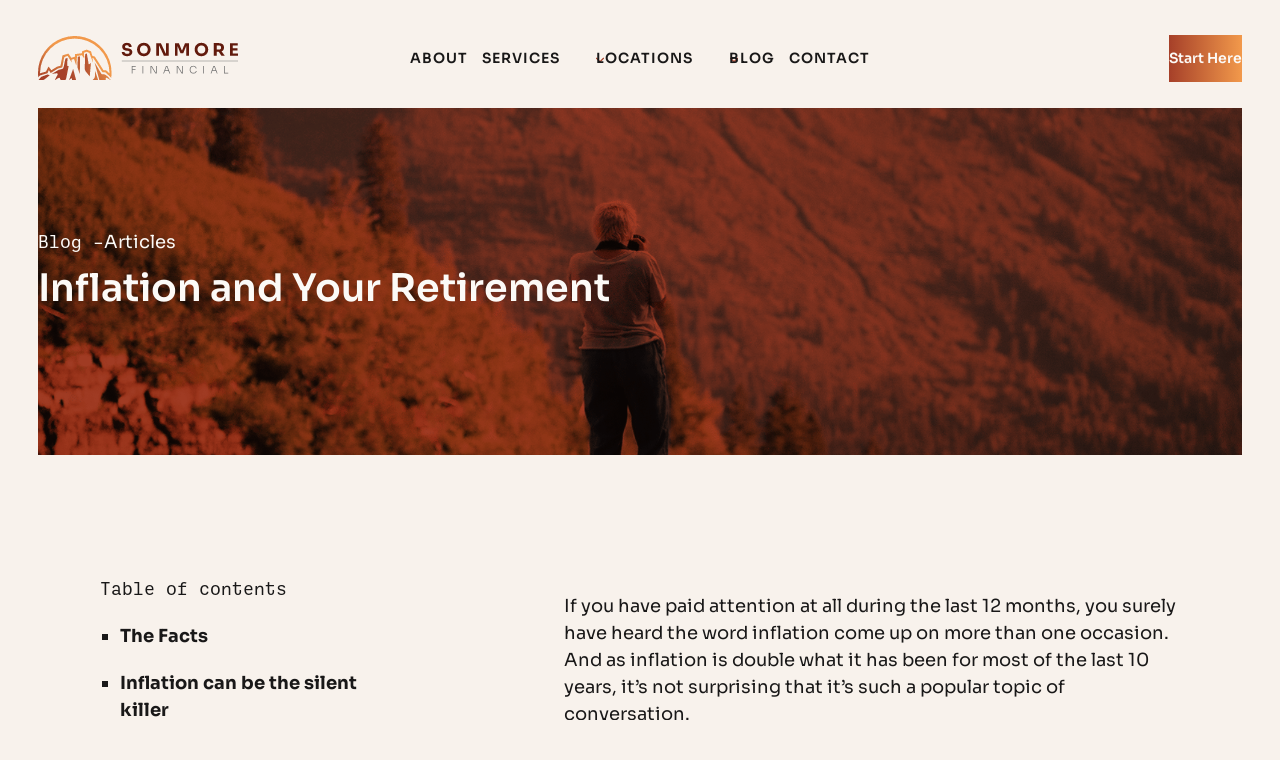

--- FILE ---
content_type: text/html; charset=UTF-8
request_url: https://sonmorefinancial.com/inflation-and-your-retirement/
body_size: 47036
content:
<!DOCTYPE html><html lang="en-US"><head><meta charset="UTF-8" /><meta name="viewport" content="width=device-width, initial-scale=1" /><meta name='robots' content='index, follow, max-image-preview:large, max-snippet:-1, max-video-preview:-1' /><meta name="description" content="Sonmore Financial discusses how to mitigate the effect of rising inflation and explores some common misconceptions about inflation." /><link rel="canonical" href="https://sonmorefinancial.com/inflation-and-your-retirement/" /><meta property="og:locale" content="en_US" /><meta property="og:type" content="article" /><meta property="og:title" content="Inflation and Your Retirement - Sonmore Financial" /><meta property="og:description" content="Sonmore Financial discusses how to mitigate the effect of rising inflation and explores some common misconceptions about inflation." /><meta property="og:url" content="https://sonmorefinancial.com/inflation-and-your-retirement/" /><meta property="og:site_name" content="Sonmore Financial" /><meta property="article:publisher" content="https://www.facebook.com/sonmorefinancial" /><meta property="article:published_time" content="2022-05-02T23:55:22+00:00" /><meta property="article:modified_time" content="2024-12-17T03:46:21+00:00" /><meta property="og:image" content="https://sonmorefinancial.com/wp-content/uploads/2022/08/3.png" /><meta property="og:image:width" content="1200" /><meta property="og:image:height" content="628" /><meta property="og:image:type" content="image/png" /><meta name="author" content="Matt Benson" /><meta name="twitter:card" content="summary_large_image" /><meta name="twitter:image" content="https://sonmorefinancial.com/wp-content/uploads/2022/08/3.png" /><meta name="twitter:creator" content="@sonmorefinance" /><meta name="twitter:site" content="@sonmorefinance" /> <script data-wpmeteor-nooptimize="true" data-cfasync="false">var _wpmeteor={"exclude":true,"rdelay":86400000,"preload":true,"elementor-animations":true,"elementor-pp":true,"v":"3.4.16","rest_url":"https:\/\/sonmorefinancial.com\/wp-json\/"};(()=>{try{new MutationObserver(function(){}),new Promise(function(){}),Object.assign({},{}),document.fonts.ready.then(function(){})}catch{s="wpmeteordisable=1",i=document.location.href,i.match(/[?&]wpmeteordisable/)||(o="",i.indexOf("?")==-1?i.indexOf("#")==-1?o=i+"?"+s:o=i.replace("#","?"+s+"#"):i.indexOf("#")==-1?o=i+"&"+s:o=i.replace("#","&"+s+"#"),document.location.href=o)}var s,i,o;})();</script><script data-wpmeteor-nooptimize="true" data-cfasync="false">(()=>{var v="addEventListener",ue="removeEventListener",p="getAttribute",L="setAttribute",pe="removeAttribute",N="hasAttribute",St="querySelector",F=St+"All",U="appendChild",Q="removeChild",fe="createElement",T="tagName",Ae="getOwnPropertyDescriptor",y="prototype",W="__lookupGetter__",Ee="__lookupSetter__",m="DOMContentLoaded",f="load",B="pageshow",me="error";var d=window,c=document,Te=c.documentElement;var $=console.error;var Ke=!0,X=class{constructor(){this.known=[]}init(){let t,n,s=(r,a)=>{if(Ke&&r&&r.fn&&!r.__wpmeteor){let o=function(i){return i===r?this:(c[v](m,l=>{i.call(c,r,l,"jQueryMock")}),this)};this.known.push([r,r.fn.ready,r.fn.init?.prototype?.ready]),r.fn.ready=o,r.fn.init?.prototype?.ready&&(r.fn.init.prototype.ready=o),r.__wpmeteor=!0}return r};window.jQuery||window.$,Object.defineProperty(window,"jQuery",{get(){return t},set(r){t=s(r,"jQuery")},configurable:!0}),Object.defineProperty(window,"$",{get(){return n},set(r){n=s(r,"$")},configurable:!0})}unmock(){this.known.forEach(([t,n,s])=>{t.fn.ready=n,t.fn.init?.prototype?.ready&&s&&(t.fn.init.prototype.ready=s)}),Ke=!1}};var ge="fpo:first-interaction",he="fpo:replay-captured-events";var Je="fpo:element-loaded",Se="fpo:images-loaded",M="fpo:the-end";var Z="click",V=window,Qe=V.addEventListener.bind(V),Xe=V.removeEventListener.bind(V),Ge="removeAttribute",ve="getAttribute",Gt="setAttribute",Ne=["touchstart","touchmove","touchend","touchcancel","keydown","wheel"],Ze=["mouseover","mouseout",Z],Nt=["touchstart","touchend","touchcancel","mouseover","mouseout",Z],R="data-wpmeteor-";var Ue="dispatchEvent",je=e=>{let t=new MouseEvent(Z,{view:e.view,bubbles:!0,cancelable:!0});return Object.defineProperty(t,"target",{writable:!1,value:e.target}),t},Be=class{static capture(){let t=!1,[,n,s]=`${window.Promise}`.split(/[\s[(){]+/s);if(V["__"+s+n])return;let r=[],a=o=>{if(o.target&&Ue in o.target){if(!o.isTrusted)return;if(o.cancelable&&!Ne.includes(o.type))try{o.preventDefault()}catch{}o.stopImmediatePropagation(),o.type===Z?r.push(je(o)):Nt.includes(o.type)&&r.push(o),o.target[Gt](R+o.type,!0),t||(t=!0,V[Ue](new CustomEvent(ge)))}};V.addEventListener(he,()=>{Ze.forEach(l=>Xe(l,a,{passive:!1,capture:!0})),Ne.forEach(l=>Xe(l,a,{passive:!0,capture:!0}));let o;for(;o=r.shift();){var i=o.target;i[ve](R+"touchstart")&&i[ve](R+"touchend")&&!i[ve](R+Z)?(i[ve](R+"touchmove")||r.push(je(o)),i[Ge](R+"touchstart"),i[Ge](R+"touchend")):i[Ge](R+o.type),i[Ue](o)}}),Ze.forEach(o=>Qe(o,a,{passive:!1,capture:!0})),Ne.forEach(o=>Qe(o,a,{passive:!0,capture:!0}))}};var et=Be;var j=class{constructor(){this.l=[]}emit(t,n=null){this.l[t]&&this.l[t].forEach(s=>s(n))}on(t,n){this.l[t]||=[],this.l[t].push(n)}off(t,n){this.l[t]=(this.l[t]||[]).filter(s=>s!==n)}};var D=new j;var ye=c[fe]("span");ye[L]("id","elementor-device-mode");ye[L]("class","elementor-screen-only");var Ut=!1,tt=()=>(Ut||c.body[U](ye),getComputedStyle(ye,":after").content.replace(/"/g,""));var rt=e=>e[p]("class")||"",nt=(e,t)=>e[L]("class",t),st=()=>{d[v](f,function(){let e=tt(),t=Math.max(Te.clientWidth||0,d.innerWidth||0),n=Math.max(Te.clientHeight||0,d.innerHeight||0),s=["_animation_"+e,"animation_"+e,"_animation","_animation","animation"];Array.from(c[F](".elementor-invisible")).forEach(r=>{let a=r.getBoundingClientRect();if(a.top+d.scrollY<=n&&a.left+d.scrollX<t)try{let i=JSON.parse(r[p]("data-settings"));if(i.trigger_source)return;let l=i._animation_delay||i.animation_delay||0,u,E;for(var o=0;o<s.length;o++)if(i[s[o]]){E=s[o],u=i[E];break}if(u){let q=rt(r),J=u==="none"?q:q+" animated "+u,At=setTimeout(()=>{nt(r,J.replace(/\belementor-invisible\b/,"")),s.forEach(Tt=>delete i[Tt]),r[L]("data-settings",JSON.stringify(i))},l);D.on("fi",()=>{clearTimeout(At),nt(r,rt(r).replace(new RegExp("\b"+u+"\b"),""))})}}catch(i){console.error(i)}})})};var ot="data-in-mega_smartmenus",it=()=>{let e=c[fe]("div");e.innerHTML='<span class="sub-arrow --wp-meteor"><i class="fa" aria-hidden="true"></i></span>';let t=e.firstChild,n=s=>{let r=[];for(;s=s.previousElementSibling;)r.push(s);return r};c[v](m,function(){Array.from(c[F](".pp-advanced-menu ul")).forEach(s=>{if(s[p](ot))return;(s[p]("class")||"").match(/\bmega-menu\b/)&&s[F]("ul").forEach(o=>{o[L](ot,!0)});let r=n(s),a=r.filter(o=>o).filter(o=>o[T]==="A").pop();if(a||(a=r.map(o=>Array.from(o[F]("a"))).filter(o=>o).flat().pop()),a){let o=t.cloneNode(!0);a[U](o),new MutationObserver(l=>{l.forEach(({addedNodes:u})=>{u.forEach(E=>{if(E.nodeType===1&&E[T]==="SPAN")try{a[Q](o)}catch{}})})}).observe(a,{childList:!0})}})})};var w="readystatechange",A="message";var Y="SCRIPT",g="data-wpmeteor-",b=Object.defineProperty,Ve=Object.defineProperties,P="javascript/blocked",Pe=/^\s*(application|text)\/javascript|module\s*$/i,mt="requestAnimationFrame",gt="requestIdleCallback",ie="setTimeout",Ie="__dynamic",I=d.constructor.name+"::",ce=c.constructor.name+"::",ht=function(e,t){t=t||d;for(var n=0;n<this.length;n++)e.call(t,this[n],n,this)};"NodeList"in d&&!NodeList[y].forEach&&(NodeList[y].forEach=ht);"HTMLCollection"in d&&!HTMLCollection[y].forEach&&(HTMLCollection[y].forEach=ht);_wpmeteor["elementor-animations"]&&st(),_wpmeteor["elementor-pp"]&&it();var _e=[],Le=[],ee=[],se=!1,k=[],h={},He=!1,Bt=0,H=c.visibilityState==="visible"?d[mt]:d[ie],vt=d[gt]||H;c[v]("visibilitychange",()=>{H=c.visibilityState==="visible"?d[mt]:d[ie],vt=d[gt]||H});var C=d[ie],De,z=["src","type"],x=Object,te="definePropert";x[te+"y"]=(e,t,n)=>{if(e===d&&["jQuery","onload"].indexOf(t)>=0||(e===c||e===c.body)&&["readyState","write","writeln","on"+w].indexOf(t)>=0)return["on"+w,"on"+f].indexOf(t)&&n.set&&(h["on"+w]=h["on"+w]||[],h["on"+w].push(n.set)),e;if(e instanceof HTMLScriptElement&&z.indexOf(t)>=0){if(!e[t+"__def"]){let s=x[Ae](e,t);b(e,t,{set(r){return e[t+"__set"]?e[t+"__set"].call(e,r):s.set.call(e,r)},get(){return e[t+"__get"]?e[t+"__get"].call(e):s.get.call(e)}}),e[t+"__def"]=!0}return n.get&&(e[t+"__get"]=n.get),n.set&&(e[t+"__set"]=n.set),e}return b(e,t,n)};x[te+"ies"]=(e,t)=>{for(let n in t)x[te+"y"](e,n,t[n]);for(let n of x.getOwnPropertySymbols(t))x[te+"y"](e,n,t[n]);return e};var qe=EventTarget[y][v],yt=EventTarget[y][ue],ae=qe.bind(c),Ct=yt.bind(c),G=qe.bind(d),_t=yt.bind(d),Lt=Document[y].createElement,le=Lt.bind(c),de=c.__proto__[W]("readyState").bind(c),ct="loading";b(c,"readyState",{get(){return ct},set(e){return ct=e}});var at=e=>k.filter(([t,,n],s)=>{if(!(e.indexOf(t.type)<0)){n||(n=t.target);try{let r=n.constructor.name+"::"+t.type;for(let a=0;a<h[r].length;a++)if(h[r][a]){let o=r+"::"+s+"::"+a;if(!xe[o])return!0}}catch{}}}).length,oe,xe={},K=e=>{k.forEach(([t,n,s],r)=>{if(!(e.indexOf(t.type)<0)){s||(s=t.target);try{let a=s.constructor.name+"::"+t.type;if((h[a]||[]).length)for(let o=0;o<h[a].length;o++){let i=h[a][o];if(i){let l=a+"::"+r+"::"+o;if(!xe[l]){xe[l]=!0,c.readyState=n,oe=a;try{Bt++,!i[y]||i[y].constructor===i?i.bind(s)(t):i(t)}catch(u){$(u,i)}oe=null}}}}catch(a){$(a)}}})};ae(m,e=>{k.push([new e.constructor(m,e),de(),c])});ae(w,e=>{k.push([new e.constructor(w,e),de(),c])});G(m,e=>{k.push([new e.constructor(m,e),de(),d])});G(f,e=>{He=!0,k.push([new e.constructor(f,e),de(),d]),O||K([m,w,A,f,B])});G(B,e=>{k.push([new e.constructor(B,e),de(),d]),O||K([m,w,A,f,B])});var wt=e=>{k.push([e,c.readyState,d])},Ot=d[W]("onmessage"),Rt=d[Ee]("onmessage"),Pt=()=>{_t(A,wt),(h[I+"message"]||[]).forEach(e=>{G(A,e)}),b(d,"onmessage",{get:Ot,set:Rt})};G(A,wt);var Dt=new X;Dt.init();var Fe=()=>{!O&&!se&&(O=!0,c.readyState="loading",H($e),H(S)),He||G(f,()=>{Fe()})};G(ge,()=>{Fe()});D.on(Se,()=>{Fe()});_wpmeteor.rdelay>=0&&et.capture();var re=[-1],Ce=e=>{re=re.filter(t=>t!==e.target),re.length||C(D.emit.bind(D,M))};var O=!1,S=()=>{let e=_e.shift();if(e)e[p](g+"src")?e[N]("async")||e[Ie]?(e.isConnected&&(re.push(e),setTimeout(Ce,1e3,{target:e})),Oe(e,Ce),C(S)):Oe(e,C.bind(null,S)):(e.origtype==P&&Oe(e),C(S));else if(Le.length)_e.push(...Le),Le.length=0,C(S);else if(at([m,w,A]))K([m,w,A]),C(S);else if(He)if(at([f,B,A]))K([f,B,A]),C(S);else if(re.length>1)vt(S);else if(ee.length)_e.push(...ee),ee.length=0,C(S);else{if(d.RocketLazyLoadScripts)try{RocketLazyLoadScripts.run()}catch(t){$(t)}c.readyState="complete",Pt(),Dt.unmock(),O=!1,se=!0,d[ie](()=>Ce({target:-1}))}else O=!1},xt=e=>{let t=le(Y),n=e.attributes;for(var s=n.length-1;s>=0;s--)n[s].name.startsWith(g)||t[L](n[s].name,n[s].value);let r=e[p](g+"type");r?t.type=r:t.type="text/javascript",(e.textContent||"").match(/^\s*class RocketLazyLoadScripts/)?t.textContent=e.textContent.replace(/^\s*class\s*RocketLazyLoadScripts/,"window.RocketLazyLoadScripts=class").replace("RocketLazyLoadScripts.run();",""):t.textContent=e.textContent;for(let a of["onload","onerror","onreadystatechange"])e[a]&&(t[a]=e[a]);return t},Oe=(e,t)=>{let n=e[p](g+"src");if(n){let s=qe.bind(e);e.isConnected&&t&&(s(f,t),s(me,t)),e.origtype=e[p](g+"type")||"text/javascript",e.origsrc=n,(!e.isConnected||e[N]("nomodule")||e.type&&!Pe.test(e.type))&&t&&t(new Event(f,{target:e}))}else e.origtype===P?(e.origtype=e[p](g+"type")||"text/javascript",e[pe]("integrity"),e.textContent=e.textContent+`
`):t&&t(new Event(f,{target:e}))},We=(e,t)=>{let n=(h[e]||[]).indexOf(t);if(n>=0)return h[e][n]=void 0,!0},lt=(e,t,...n)=>{if("HTMLDocument::"+m==oe&&e===m&&!t.toString().match(/jQueryMock/)){D.on(M,c[v].bind(c,e,t,...n));return}if(t&&(e===m||e===w)){let s=ce+e;h[s]=h[s]||[],h[s].push(t),se&&K([e]);return}return ae(e,t,...n)},dt=(e,t,...n)=>{if(e===m){let s=ce+e;We(s,t)}return Ct(e,t,...n)};Ve(c,{[v]:{get(){return lt},set(){return lt}},[ue]:{get(){return dt},set(){return dt}}});var ne=c.createDocumentFragment(),$e=()=>{ne.hasChildNodes()&&(c.head[U](ne),ne=c.createDocumentFragment())},ut={},we=e=>{if(e)try{let t=new URL(e,c.location.href),n=t.origin;if(n&&!ut[n]&&c.location.host!==t.host){let s=le("link");s.rel="preconnect",s.href=n,ne[U](s),ut[n]=!0,O&&H($e)}}catch{}},be={},kt=(e,t,n,s)=>{let r=le("link");r.rel=t?"modulepre"+f:"pre"+f,r.as="script",n&&r[L]("crossorigin",n),s&&r[L]("integrity",s);try{e=new URL(e,c.location.href).href}catch{}r.href=e,ne[U](r),be[e]=!0,O&&H($e)},ke=function(...e){let t=le(...e);if(!e||e[0].toUpperCase()!==Y||!O)return t;let n=t[L].bind(t),s=t[p].bind(t),r=t[pe].bind(t),a=t[N].bind(t),o=t[W]("attributes").bind(t);return z.forEach(i=>{let l=t[W](i).bind(t),u=t[Ee](i).bind(t);x[te+"y"](t,i,{set(E){return i==="type"&&E&&!Pe.test(E)?n(i,E):((i==="src"&&E||i==="type"&&E&&t.origsrc)&&n("type",P),E?n(g+i,E):r(g+i))},get(){let E=t[p](g+i);if(i==="src")try{return new URL(E,c.location.href).href}catch{}return E}}),b(t,"orig"+i,{set(E){return u(E)},get(){return l()}})}),t[L]=function(i,l){if(z.includes(i))return i==="type"&&l&&!Pe.test(l)?n(i,l):((i==="src"&&l||i==="type"&&l&&t.origsrc)&&n("type",P),l?n(g+i,l):r(g+i));n(i,l)},t[p]=function(i){let l=z.indexOf(i)>=0?s(g+i):s(i);if(i==="src")try{return new URL(l,c.location.href).href}catch{}return l},t[N]=function(i){return z.indexOf(i)>=0?a(g+i):a(i)},b(t,"attributes",{get(){return[...o()].filter(l=>l.name!=="type").map(l=>({name:l.name.match(new RegExp(g))?l.name.replace(g,""):l.name,value:l.value}))}}),t[Ie]=!0,t};Object.defineProperty(Document[y],"createElement",{set(e){e!==ke&&(De=e)},get(){return De||ke}});var Re=new Set,ze=new MutationObserver(e=>{e.forEach(({removedNodes:t,addedNodes:n,target:s})=>{t.forEach(r=>{r.nodeType===1&&Y===r[T]&&"origtype"in r&&Re.delete(r)}),n.forEach(r=>{if(r.nodeType===1)if(Y===r[T]){if("origtype"in r){if(r.origtype!==P)return}else if(r[p]("type")!==P)return;"origtype"in r||z.forEach(o=>{let i=r[W](o).bind(r),l=r[Ee](o).bind(r);b(r,"orig"+o,{set(u){return l(u)},get(){return i()}})});let a=r[p](g+"src");if(Re.has(r)&&$("Inserted twice",r),r.parentNode){Re.add(r);let o=r[p](g+"type");(a||"").match(/\/gtm.js\?/)||r[N]("async")||r[Ie]?(ee.push(r),we(a)):r[N]("defer")||o==="module"?(Le.push(r),we(a)):(a&&!r[N]("nomodule")&&!be[a]&&kt(a,o==="module",r[N]("crossorigin")&&r[p]("crossorigin"),r[p]("integrity")),_e.push(r))}else r[v](f,o=>o.target.parentNode[Q](o.target)),r[v](me,o=>o.target.parentNode[Q](o.target)),s[U](r)}else r[T]==="LINK"&&r[p]("as")==="script"&&(be[r[p]("href")]=!0)})})}),bt={childList:!0,subtree:!0};ze.observe(c.documentElement,bt);var Mt=HTMLElement[y].attachShadow;HTMLElement[y].attachShadow=function(e){let t=Mt.call(this,e);return e.mode==="open"&&ze.observe(t,bt),t};(()=>{let e=x[Ae](HTMLIFrameElement[y],"src");b(HTMLIFrameElement[y],"src",{get(){return this.dataset.fpoSrc?this.dataset.fpoSrc:e.get.call(this)},set(t){delete this.dataset.fpoSrc,e.set.call(this,t)}})})();D.on(M,()=>{(!De||De===ke)&&(Document[y].createElement=Lt,ze.disconnect()),dispatchEvent(new CustomEvent(he)),dispatchEvent(new CustomEvent(M))});var Me=e=>{let t,n;!c.currentScript||!c.currentScript.parentNode?(t=c.body,n=t.lastChild):(n=c.currentScript,t=n.parentNode);try{let s=le("div");s.innerHTML=e,Array.from(s.childNodes).forEach(r=>{r.nodeName===Y?t.insertBefore(xt(r),n):t.insertBefore(r,n)})}catch(s){$(s)}},pt=e=>Me(e+`
`);Ve(c,{write:{get(){return Me},set(e){return Me=e}},writeln:{get(){return pt},set(e){return pt=e}}});var ft=(e,t,...n)=>{if(I+m==oe&&e===m&&!t.toString().match(/jQueryMock/)){D.on(M,d[v].bind(d,e,t,...n));return}if(I+f==oe&&e===f){D.on(M,d[v].bind(d,e,t,...n));return}if(t&&(e===f||e===B||e===m||e===A&&!se)){let s=e===m?ce+e:I+e;h[s]=h[s]||[],h[s].push(t),se&&K([e]);return}return G(e,t,...n)},Et=(e,t,...n)=>{if(e===f||e===m||e===B){let s=e===m?ce+e:I+e;We(s,t)}return _t(e,t,...n)};Ve(d,{[v]:{get(){return ft},set(){return ft}},[ue]:{get(){return Et},set(){return Et}}});var Ye=e=>{let t;return{get(){return t},set(n){return t&&We(e,n),h[e]=h[e]||[],h[e].push(n),t=n}}};G(Je,e=>{let{target:t,event:n}=e.detail,s=t===d?c.body:t,r=s[p](g+"on"+n.type);s[pe](g+"on"+n.type);try{let a=new Function("event",r);t===d?d[v](f,a.bind(t,n)):a.call(t,n)}catch(a){console.err(a)}});{let e=Ye(I+f);b(d,"onload",e),ae(m,()=>{b(c.body,"onload",e)})}b(c,"onreadystatechange",Ye(ce+w));b(d,"onmessage",Ye(I+A));(()=>{let e=d.innerHeight,t=d.innerWidth,n=r=>{let o={"4g":1250,"3g":2500,"2g":2500}[(navigator.connection||{}).effectiveType]||0,i=r.getBoundingClientRect(),l={top:-1*e-o,left:-1*t-o,bottom:e+o,right:t+o};return!(i.left>=l.right||i.right<=l.left||i.top>=l.bottom||i.bottom<=l.top)},s=(r=!0)=>{let a=1,o=-1,i={},l=()=>{o++,--a||d[ie](D.emit.bind(D,Se),_wpmeteor.rdelay)};Array.from(c.getElementsByTagName("*")).forEach(u=>{let E,q,J;if(u[T]==="IMG"){let _=u.currentSrc||u.src;_&&!i[_]&&!_.match(/^data:/i)&&((u.loading||"").toLowerCase()!=="lazy"||n(u))&&(E=_)}else if(u[T]===Y)we(u[p](g+"src"));else if(u[T]==="LINK"&&u[p]("as")==="script"&&["pre"+f,"modulepre"+f].indexOf(u[p]("rel"))>=0)be[u[p]("href")]=!0;else if((q=d.getComputedStyle(u))&&(J=(q.backgroundImage||"").match(/^url\s*\((.*?)\)/i))&&(J||[]).length){let _=J[0].slice(4,-1).replace(/"/g,"");!i[_]&&!_.match(/^data:/i)&&(E=_)}if(E){i[E]=!0;let _=new Image;r&&(a++,_[v](f,l),_[v](me,l)),_.src=E}}),c.fonts.ready.then(()=>{l()})};_wpmeteor.rdelay===0?ae(m,s):G(f,s)})();})();
//1.0.42</script><script type="application/ld+json" class="yoast-schema-graph">{"@context":"https://schema.org","@graph":[{"@type":"Article","@id":"https://sonmorefinancial.com/inflation-and-your-retirement/#article","isPartOf":{"@id":"https://sonmorefinancial.com/inflation-and-your-retirement/"},"author":{"name":"Matt Benson","@id":"https://sonmorefinancial.com/#/schema/person/c657c63429d460fd6421e55fc86347a1"},"headline":"Inflation and Your Retirement","datePublished":"2022-05-02T23:55:22+00:00","dateModified":"2024-12-17T03:46:21+00:00","mainEntityOfPage":{"@id":"https://sonmorefinancial.com/inflation-and-your-retirement/"},"wordCount":896,"publisher":{"@id":"https://sonmorefinancial.com/#organization"},"image":{"@id":"https://sonmorefinancial.com/inflation-and-your-retirement/#primaryimage"},"thumbnailUrl":"https://sonmorefinancial.com/wp-content/uploads/2022/05/Inflation-and-Your-Retirement-by-Sonmore-Financial.png","articleSection":["Articles"],"inLanguage":"en-US"},{"@type":"WebPage","@id":"https://sonmorefinancial.com/inflation-and-your-retirement/","url":"https://sonmorefinancial.com/inflation-and-your-retirement/","name":"Inflation and Your Retirement - Sonmore Financial","isPartOf":{"@id":"https://sonmorefinancial.com/#website"},"primaryImageOfPage":{"@id":"https://sonmorefinancial.com/inflation-and-your-retirement/#primaryimage"},"image":{"@id":"https://sonmorefinancial.com/inflation-and-your-retirement/#primaryimage"},"thumbnailUrl":"https://sonmorefinancial.com/wp-content/uploads/2022/05/Inflation-and-Your-Retirement-by-Sonmore-Financial.png","datePublished":"2022-05-02T23:55:22+00:00","dateModified":"2024-12-17T03:46:21+00:00","description":"Sonmore Financial discusses how to mitigate the effect of rising inflation and explores some common misconceptions about inflation.","breadcrumb":{"@id":"https://sonmorefinancial.com/inflation-and-your-retirement/#breadcrumb"},"inLanguage":"en-US","potentialAction":[{"@type":"ReadAction","target":["https://sonmorefinancial.com/inflation-and-your-retirement/"]}]},{"@type":"ImageObject","inLanguage":"en-US","@id":"https://sonmorefinancial.com/inflation-and-your-retirement/#primaryimage","url":"https://sonmorefinancial.com/wp-content/uploads/2022/05/Inflation-and-Your-Retirement-by-Sonmore-Financial.png","contentUrl":"https://sonmorefinancial.com/wp-content/uploads/2022/05/Inflation-and-Your-Retirement-by-Sonmore-Financial.png","width":2000,"height":1000},{"@type":"BreadcrumbList","@id":"https://sonmorefinancial.com/inflation-and-your-retirement/#breadcrumb","itemListElement":[{"@type":"ListItem","position":1,"name":"Home","item":"https://sonmorefinancial.com/"},{"@type":"ListItem","position":2,"name":"Inflation and Your Retirement"}]},{"@type":"WebSite","@id":"https://sonmorefinancial.com/#website","url":"https://sonmorefinancial.com/","name":"Sonmore Financial","description":"Financial Advisor in Chandler, AZ","publisher":{"@id":"https://sonmorefinancial.com/#organization"},"alternateName":"Sonmore","potentialAction":[{"@type":"SearchAction","target":{"@type":"EntryPoint","urlTemplate":"https://sonmorefinancial.com/?s={search_term_string}"},"query-input":{"@type":"PropertyValueSpecification","valueRequired":true,"valueName":"search_term_string"}}],"inLanguage":"en-US"},{"@type":"Organization","@id":"https://sonmorefinancial.com/#organization","name":"Sonmore Financial","alternateName":"Sonmore","url":"https://sonmorefinancial.com/","logo":{"@type":"ImageObject","inLanguage":"en-US","@id":"https://sonmorefinancial.com/#/schema/logo/image/","url":"https://sonmorefinancial.com/wp-content/uploads/2025/03/sonmore-financial-logo.svg","contentUrl":"https://sonmorefinancial.com/wp-content/uploads/2025/03/sonmore-financial-logo.svg","width":"1024","height":"1024","caption":"Sonmore Financial"},"image":{"@id":"https://sonmorefinancial.com/#/schema/logo/image/"},"sameAs":["https://www.facebook.com/sonmorefinancial","https://x.com/sonmorefinance","https://www.linkedin.com/company/sonmore-financial","https://www.youtube.com/channel/UCYxTi98nOxJkrDi1UDQZtgA"]},{"@type":"Person","@id":"https://sonmorefinancial.com/#/schema/person/c657c63429d460fd6421e55fc86347a1","name":"Matt Benson"}]}</script> <title>Inflation and Your Retirement - Sonmore Financial</title><link rel='dns-prefetch' href='//assets.calendly.com' /><link rel='dns-prefetch' href='//challenges.cloudflare.com' /> <style id='wp-img-auto-sizes-contain-inline-css'>img:is([sizes=auto i],[sizes^="auto," i]){contain-intrinsic-size:3000px 1500px}
/*# sourceURL=wp-img-auto-sizes-contain-inline-css */</style><link rel='stylesheet' id='kadence-conversions-css' href='https://sonmorefinancial.com/wp-content/cache/autoptimize/css/autoptimize_single_88e2566eb9605605e1994c8d76917027.css' media='all' /><style id='kadence-conversions-12596-inline-css'>.kadence-conversion-wrap.kadence-conversion-12596 .kadence-conversions-close{color:#FCFAF7;background:#404040;font-size:20px;padding-top:9px;padding-right:9px;padding-bottom:9px;padding-left:9px;}.kadence-conversion-wrap.kadence-conversion-12596 .kadence-conversions-close:hover{color:#FCFAF7;background:#403501;}.kadence-conversion-wrap.kadence-conversion-12596 .kadence-conversion{border-top-left-radius:10px;border-top-right-radius:10px;border-bottom-right-radius:10px;border-bottom-left-radius:10px;}@media all and (max-width: 767px){.kadence-conversion-wrap.kadence-conversion-12596 .kadence-conversion{margin-top:20px;}}.kadence-conversion-wrap.kadence-conversion-12596:not(.kadence-conversion-banner) .kadence-conversion{max-width:884px;}.kadence-conversion-wrap.kadence-conversion-12596.kadence-conversion-banner .kadence-conversion-inner{max-width:884px;}.kadence-conversion-wrap.kadence-conversion-12596 .kadence-conversion-inner{padding-top:0px;padding-right:0px;padding-bottom:0px;padding-left:0px;}
/*# sourceURL=kadence-conversions-12596-inline-css */</style><link rel='stylesheet' id='kadence-blocks-rowlayout-css' href='https://sonmorefinancial.com/wp-content/cache/autoptimize/css/autoptimize_single_af73b0ba42fe00f9f6a2a2e9ea7d0f2c.css' media='all' /><link rel='stylesheet' id='kadence-blocks-column-css' href='https://sonmorefinancial.com/wp-content/cache/autoptimize/css/autoptimize_single_549fc2a5d8e380a1180a79efd5af0dd0.css' media='all' /><link rel='stylesheet' id='kadence-blocks-image-css' href='https://sonmorefinancial.com/wp-content/cache/autoptimize/css/autoptimize_single_2f90364edcb60044b1fd9532a4a985b0.css' media='all' /><style id='kadence-blocks-advancedheading-inline-css'>.wp-block-kadence-advancedheading mark{background:transparent;border-style:solid;border-width:0}
	.wp-block-kadence-advancedheading mark.kt-highlight{color:#f76a0c;}
	.kb-adv-heading-icon{display: inline-flex;justify-content: center;align-items: center;}
	.is-layout-constrained > .kb-advanced-heading-link {display: block;}.wp-block-kadence-advancedheading.has-background{padding: 0;}.kb-screen-reader-text{position:absolute;width:1px;height:1px;padding:0;margin:-1px;overflow:hidden;clip:rect(0,0,0,0);}
/*# sourceURL=kadence-blocks-advancedheading-inline-css */</style><link rel='stylesheet' id='kadence-blocks-advanced-form-css' href='https://sonmorefinancial.com/wp-content/cache/autoptimize/css/autoptimize_single_efe649b85fe1058198a296d6e6c8e0ae.css' media='all' /><link rel='stylesheet' id='kadence-blocks-header-css' href='https://sonmorefinancial.com/wp-content/cache/autoptimize/css/autoptimize_single_7b04ac1b02630a8ec5f11d9e46c6e5c8.css' media='all' /><style id='wp-block-site-logo-inline-css'>.wp-block-site-logo{box-sizing:border-box;line-height:0}.wp-block-site-logo a{display:inline-block;line-height:0}.wp-block-site-logo.is-default-size img{height:auto;width:120px}.wp-block-site-logo img{height:auto;max-width:100%}.wp-block-site-logo a,.wp-block-site-logo img{border-radius:inherit}.wp-block-site-logo.aligncenter{margin-left:auto;margin-right:auto;text-align:center}:root :where(.wp-block-site-logo.is-style-rounded){border-radius:9999px}
/*# sourceURL=https://sonmorefinancial.com/wp-includes/blocks/site-logo/style.min.css */</style><link rel='stylesheet' id='kadence-blocks-identity-css' href='https://sonmorefinancial.com/wp-content/cache/autoptimize/css/autoptimize_single_fac503ea09729d652a73bdeef1951bfa.css' media='all' /><link rel='stylesheet' id='kadence-blocks-navigation-css' href='https://sonmorefinancial.com/wp-content/cache/autoptimize/css/autoptimize_single_5749432a260ba79bd98130a3c467c541.css' media='all' /><link rel='stylesheet' id='kadence-blocks-advancedbtn-css' href='https://sonmorefinancial.com/wp-content/cache/autoptimize/css/autoptimize_single_269a25e36685ed62df8264049036ed1c.css' media='all' /><link rel='stylesheet' id='kb-button-deprecated-styles-css' href='https://sonmorefinancial.com/wp-content/plugins/kadence-blocks/includes/assets/css/kb-button-deprecated-style.min.css' media='all' /><link rel='stylesheet' id='kadence-blocks-pro-dynamiclist-css' href='https://sonmorefinancial.com/wp-content/cache/autoptimize/css/autoptimize_single_9d45b50333c910e319f694ad78a525d6.css' media='all' /><style id='wp-block-group-inline-css'>.wp-block-group{box-sizing:border-box}:where(.wp-block-group.wp-block-group-is-layout-constrained){position:relative}
/*# sourceURL=https://sonmorefinancial.com/wp-includes/blocks/group/style.min.css */</style><link rel='stylesheet' id='kadence-blocks-tableofcontents-css' href='https://sonmorefinancial.com/wp-content/cache/autoptimize/css/autoptimize_single_3285117b746e5692dbe08148387496a2.css' media='all' /><link rel='stylesheet' id='kadence-blocks-pro-dynamichtml-css' href='https://sonmorefinancial.com/wp-content/cache/autoptimize/css/autoptimize_single_0d8b774843909bb36ac4e5a9624f13c0.css' media='all' /><link rel='stylesheet' id='kadence-blocks-icon-css' href='https://sonmorefinancial.com/wp-content/cache/autoptimize/css/autoptimize_single_10cc9d1711a37f6d0bcd8b6f350bc1c6.css' media='all' /><style id='wdb-social-share-style-inline-css'>body:not(.block-editor-page) .wp-block-wdb-social-share{margin-top:0}

/*# sourceURL=https://sonmorefinancial.com/wp-content/plugins/wilnau-blocks/blocks/social-share/build/style-index.css */</style><style id='wp-block-post-navigation-link-inline-css'>.wp-block-post-navigation-link .wp-block-post-navigation-link__arrow-previous{display:inline-block;margin-right:1ch}.wp-block-post-navigation-link .wp-block-post-navigation-link__arrow-previous:not(.is-arrow-chevron){transform:scaleX(1)}.wp-block-post-navigation-link .wp-block-post-navigation-link__arrow-next{display:inline-block;margin-left:1ch}.wp-block-post-navigation-link .wp-block-post-navigation-link__arrow-next:not(.is-arrow-chevron){transform:scaleX(1)}.wp-block-post-navigation-link.has-text-align-left[style*="writing-mode: vertical-lr"],.wp-block-post-navigation-link.has-text-align-right[style*="writing-mode: vertical-rl"]{rotate:180deg}
/*# sourceURL=https://sonmorefinancial.com/wp-includes/blocks/post-navigation-link/style.min.css */</style><style id='wdb-pagination-style-inline-css'>body:not(.block-editor-page) .wp-block-wdb-pagination .wdb-next-link a,body:not(.block-editor-page) .wp-block-wdb-pagination .wdb-prev-link a{text-decoration:none}body:not(.block-editor-page) .wp-block-wdb-pagination .post-navigation-link__label{display:block;margin-bottom:10px}

/*# sourceURL=https://sonmorefinancial.com/wp-content/plugins/wilnau-blocks/blocks/pagination/build/style-index.css */</style><link rel='stylesheet' id='kadence-blocks-pro-query-css' href='https://sonmorefinancial.com/wp-content/cache/autoptimize/css/autoptimize_single_f8355bb0be9f4cd5da454bbc6ca55abc.css' media='all' /><link rel='stylesheet' id='kadence-blocks-spacer-css' href='https://sonmorefinancial.com/wp-content/cache/autoptimize/css/autoptimize_single_caf24fc80c55773228a1dd5f13252cec.css' media='all' /><link rel='stylesheet' id='kadence-blocks-iconlist-css' href='https://sonmorefinancial.com/wp-content/cache/autoptimize/css/autoptimize_single_b0c7a946011b094fc3209441d0613034.css' media='all' /><style id='wp-block-image-inline-css'>.wp-block-image>a,.wp-block-image>figure>a{display:inline-block}.wp-block-image img{box-sizing:border-box;height:auto;max-width:100%;vertical-align:bottom}@media not (prefers-reduced-motion){.wp-block-image img.hide{visibility:hidden}.wp-block-image img.show{animation:show-content-image .4s}}.wp-block-image[style*=border-radius] img,.wp-block-image[style*=border-radius]>a{border-radius:inherit}.wp-block-image.has-custom-border img{box-sizing:border-box}.wp-block-image.aligncenter{text-align:center}.wp-block-image.alignfull>a,.wp-block-image.alignwide>a{width:100%}.wp-block-image.alignfull img,.wp-block-image.alignwide img{height:auto;width:100%}.wp-block-image .aligncenter,.wp-block-image .alignleft,.wp-block-image .alignright,.wp-block-image.aligncenter,.wp-block-image.alignleft,.wp-block-image.alignright{display:table}.wp-block-image .aligncenter>figcaption,.wp-block-image .alignleft>figcaption,.wp-block-image .alignright>figcaption,.wp-block-image.aligncenter>figcaption,.wp-block-image.alignleft>figcaption,.wp-block-image.alignright>figcaption{caption-side:bottom;display:table-caption}.wp-block-image .alignleft{float:left;margin:.5em 1em .5em 0}.wp-block-image .alignright{float:right;margin:.5em 0 .5em 1em}.wp-block-image .aligncenter{margin-left:auto;margin-right:auto}.wp-block-image :where(figcaption){margin-bottom:1em;margin-top:.5em}.wp-block-image.is-style-circle-mask img{border-radius:9999px}@supports ((-webkit-mask-image:none) or (mask-image:none)) or (-webkit-mask-image:none){.wp-block-image.is-style-circle-mask img{border-radius:0;-webkit-mask-image:url('data:image/svg+xml;utf8,<svg viewBox="0 0 100 100" xmlns="http://www.w3.org/2000/svg"><circle cx="50" cy="50" r="50"/></svg>');mask-image:url('data:image/svg+xml;utf8,<svg viewBox="0 0 100 100" xmlns="http://www.w3.org/2000/svg"><circle cx="50" cy="50" r="50"/></svg>');mask-mode:alpha;-webkit-mask-position:center;mask-position:center;-webkit-mask-repeat:no-repeat;mask-repeat:no-repeat;-webkit-mask-size:contain;mask-size:contain}}:root :where(.wp-block-image.is-style-rounded img,.wp-block-image .is-style-rounded img){border-radius:9999px}.wp-block-image figure{margin:0}.wp-lightbox-container{display:flex;flex-direction:column;position:relative}.wp-lightbox-container img{cursor:zoom-in}.wp-lightbox-container img:hover+button{opacity:1}.wp-lightbox-container button{align-items:center;backdrop-filter:blur(16px) saturate(180%);background-color:#5a5a5a40;border:none;border-radius:4px;cursor:zoom-in;display:flex;height:20px;justify-content:center;opacity:0;padding:0;position:absolute;right:16px;text-align:center;top:16px;width:20px;z-index:100}@media not (prefers-reduced-motion){.wp-lightbox-container button{transition:opacity .2s ease}}.wp-lightbox-container button:focus-visible{outline:3px auto #5a5a5a40;outline:3px auto -webkit-focus-ring-color;outline-offset:3px}.wp-lightbox-container button:hover{cursor:pointer;opacity:1}.wp-lightbox-container button:focus{opacity:1}.wp-lightbox-container button:focus,.wp-lightbox-container button:hover,.wp-lightbox-container button:not(:hover):not(:active):not(.has-background){background-color:#5a5a5a40;border:none}.wp-lightbox-overlay{box-sizing:border-box;cursor:zoom-out;height:100vh;left:0;overflow:hidden;position:fixed;top:0;visibility:hidden;width:100%;z-index:100000}.wp-lightbox-overlay .close-button{align-items:center;cursor:pointer;display:flex;justify-content:center;min-height:40px;min-width:40px;padding:0;position:absolute;right:calc(env(safe-area-inset-right) + 16px);top:calc(env(safe-area-inset-top) + 16px);z-index:5000000}.wp-lightbox-overlay .close-button:focus,.wp-lightbox-overlay .close-button:hover,.wp-lightbox-overlay .close-button:not(:hover):not(:active):not(.has-background){background:none;border:none}.wp-lightbox-overlay .lightbox-image-container{height:var(--wp--lightbox-container-height);left:50%;overflow:hidden;position:absolute;top:50%;transform:translate(-50%,-50%);transform-origin:top left;width:var(--wp--lightbox-container-width);z-index:9999999999}.wp-lightbox-overlay .wp-block-image{align-items:center;box-sizing:border-box;display:flex;height:100%;justify-content:center;margin:0;position:relative;transform-origin:0 0;width:100%;z-index:3000000}.wp-lightbox-overlay .wp-block-image img{height:var(--wp--lightbox-image-height);min-height:var(--wp--lightbox-image-height);min-width:var(--wp--lightbox-image-width);width:var(--wp--lightbox-image-width)}.wp-lightbox-overlay .wp-block-image figcaption{display:none}.wp-lightbox-overlay button{background:none;border:none}.wp-lightbox-overlay .scrim{background-color:#fff;height:100%;opacity:.9;position:absolute;width:100%;z-index:2000000}.wp-lightbox-overlay.active{visibility:visible}@media not (prefers-reduced-motion){.wp-lightbox-overlay.active{animation:turn-on-visibility .25s both}.wp-lightbox-overlay.active img{animation:turn-on-visibility .35s both}.wp-lightbox-overlay.show-closing-animation:not(.active){animation:turn-off-visibility .35s both}.wp-lightbox-overlay.show-closing-animation:not(.active) img{animation:turn-off-visibility .25s both}.wp-lightbox-overlay.zoom.active{animation:none;opacity:1;visibility:visible}.wp-lightbox-overlay.zoom.active .lightbox-image-container{animation:lightbox-zoom-in .4s}.wp-lightbox-overlay.zoom.active .lightbox-image-container img{animation:none}.wp-lightbox-overlay.zoom.active .scrim{animation:turn-on-visibility .4s forwards}.wp-lightbox-overlay.zoom.show-closing-animation:not(.active){animation:none}.wp-lightbox-overlay.zoom.show-closing-animation:not(.active) .lightbox-image-container{animation:lightbox-zoom-out .4s}.wp-lightbox-overlay.zoom.show-closing-animation:not(.active) .lightbox-image-container img{animation:none}.wp-lightbox-overlay.zoom.show-closing-animation:not(.active) .scrim{animation:turn-off-visibility .4s forwards}}@keyframes show-content-image{0%{visibility:hidden}99%{visibility:hidden}to{visibility:visible}}@keyframes turn-on-visibility{0%{opacity:0}to{opacity:1}}@keyframes turn-off-visibility{0%{opacity:1;visibility:visible}99%{opacity:0;visibility:visible}to{opacity:0;visibility:hidden}}@keyframes lightbox-zoom-in{0%{transform:translate(calc((-100vw + var(--wp--lightbox-scrollbar-width))/2 + var(--wp--lightbox-initial-left-position)),calc(-50vh + var(--wp--lightbox-initial-top-position))) scale(var(--wp--lightbox-scale))}to{transform:translate(-50%,-50%) scale(1)}}@keyframes lightbox-zoom-out{0%{transform:translate(-50%,-50%) scale(1);visibility:visible}99%{visibility:visible}to{transform:translate(calc((-100vw + var(--wp--lightbox-scrollbar-width))/2 + var(--wp--lightbox-initial-left-position)),calc(-50vh + var(--wp--lightbox-initial-top-position))) scale(var(--wp--lightbox-scale));visibility:hidden}}
/*# sourceURL=https://sonmorefinancial.com/wp-includes/blocks/image/style.min.css */</style><style id='wp-block-library-inline-css'>:root{--wp-block-synced-color:#7a00df;--wp-block-synced-color--rgb:122,0,223;--wp-bound-block-color:var(--wp-block-synced-color);--wp-editor-canvas-background:#ddd;--wp-admin-theme-color:#007cba;--wp-admin-theme-color--rgb:0,124,186;--wp-admin-theme-color-darker-10:#006ba1;--wp-admin-theme-color-darker-10--rgb:0,107,160.5;--wp-admin-theme-color-darker-20:#005a87;--wp-admin-theme-color-darker-20--rgb:0,90,135;--wp-admin-border-width-focus:2px}@media (min-resolution:192dpi){:root{--wp-admin-border-width-focus:1.5px}}.wp-element-button{cursor:pointer}:root .has-very-light-gray-background-color{background-color:#eee}:root .has-very-dark-gray-background-color{background-color:#313131}:root .has-very-light-gray-color{color:#eee}:root .has-very-dark-gray-color{color:#313131}:root .has-vivid-green-cyan-to-vivid-cyan-blue-gradient-background{background:linear-gradient(135deg,#00d084,#0693e3)}:root .has-purple-crush-gradient-background{background:linear-gradient(135deg,#34e2e4,#4721fb 50%,#ab1dfe)}:root .has-hazy-dawn-gradient-background{background:linear-gradient(135deg,#faaca8,#dad0ec)}:root .has-subdued-olive-gradient-background{background:linear-gradient(135deg,#fafae1,#67a671)}:root .has-atomic-cream-gradient-background{background:linear-gradient(135deg,#fdd79a,#004a59)}:root .has-nightshade-gradient-background{background:linear-gradient(135deg,#330968,#31cdcf)}:root .has-midnight-gradient-background{background:linear-gradient(135deg,#020381,#2874fc)}:root{--wp--preset--font-size--normal:16px;--wp--preset--font-size--huge:42px}.has-regular-font-size{font-size:1em}.has-larger-font-size{font-size:2.625em}.has-normal-font-size{font-size:var(--wp--preset--font-size--normal)}.has-huge-font-size{font-size:var(--wp--preset--font-size--huge)}.has-text-align-center{text-align:center}.has-text-align-left{text-align:left}.has-text-align-right{text-align:right}.has-fit-text{white-space:nowrap!important}#end-resizable-editor-section{display:none}.aligncenter{clear:both}.items-justified-left{justify-content:flex-start}.items-justified-center{justify-content:center}.items-justified-right{justify-content:flex-end}.items-justified-space-between{justify-content:space-between}.screen-reader-text{border:0;clip-path:inset(50%);height:1px;margin:-1px;overflow:hidden;padding:0;position:absolute;width:1px;word-wrap:normal!important}.screen-reader-text:focus{background-color:#ddd;clip-path:none;color:#444;display:block;font-size:1em;height:auto;left:5px;line-height:normal;padding:15px 23px 14px;text-decoration:none;top:5px;width:auto;z-index:100000}html :where(.has-border-color){border-style:solid}html :where([style*=border-top-color]){border-top-style:solid}html :where([style*=border-right-color]){border-right-style:solid}html :where([style*=border-bottom-color]){border-bottom-style:solid}html :where([style*=border-left-color]){border-left-style:solid}html :where([style*=border-width]){border-style:solid}html :where([style*=border-top-width]){border-top-style:solid}html :where([style*=border-right-width]){border-right-style:solid}html :where([style*=border-bottom-width]){border-bottom-style:solid}html :where([style*=border-left-width]){border-left-style:solid}html :where(img[class*=wp-image-]){height:auto;max-width:100%}:where(figure){margin:0 0 1em}html :where(.is-position-sticky){--wp-admin--admin-bar--position-offset:var(--wp-admin--admin-bar--height,0px)}@media screen and (max-width:600px){html :where(.is-position-sticky){--wp-admin--admin-bar--position-offset:0px}}
/*# sourceURL=/wp-includes/css/dist/block-library/common.min.css */</style><style id='global-styles-inline-css'>:root{--wp--preset--aspect-ratio--square: 1;--wp--preset--aspect-ratio--4-3: 4/3;--wp--preset--aspect-ratio--3-4: 3/4;--wp--preset--aspect-ratio--3-2: 3/2;--wp--preset--aspect-ratio--2-3: 2/3;--wp--preset--aspect-ratio--16-9: 16/9;--wp--preset--aspect-ratio--9-16: 9/16;--wp--preset--color--black: #000000;--wp--preset--color--cyan-bluish-gray: #abb8c3;--wp--preset--color--white: #ffffff;--wp--preset--color--pale-pink: #f78da7;--wp--preset--color--vivid-red: #cf2e2e;--wp--preset--color--luminous-vivid-orange: #ff6900;--wp--preset--color--luminous-vivid-amber: #fcb900;--wp--preset--color--light-green-cyan: #7bdcb5;--wp--preset--color--vivid-green-cyan: #00d084;--wp--preset--color--pale-cyan-blue: #8ed1fc;--wp--preset--color--vivid-cyan-blue: #0693e3;--wp--preset--color--vivid-purple: #9b51e0;--wp--preset--color--base: #FCFAF7;--wp--preset--color--base-2: #F8F2EC;--wp--preset--color--contrast: #191818;--wp--preset--color--contrast-2: #404040;--wp--preset--color--contrast-3: #403501;--wp--preset--color--contrast-4: #737373;--wp--preset--color--accent: #EBDAC8;--wp--preset--color--accent-2: #c2a990;--wp--preset--color--accent-3: #F2994B;--wp--preset--color--accent-4: #A64029;--wp--preset--color--accent-5: #400601;--wp--preset--gradient--vivid-cyan-blue-to-vivid-purple: linear-gradient(135deg,rgb(6,147,227) 0%,rgb(155,81,224) 100%);--wp--preset--gradient--light-green-cyan-to-vivid-green-cyan: linear-gradient(135deg,rgb(122,220,180) 0%,rgb(0,208,130) 100%);--wp--preset--gradient--luminous-vivid-amber-to-luminous-vivid-orange: linear-gradient(135deg,rgb(252,185,0) 0%,rgb(255,105,0) 100%);--wp--preset--gradient--luminous-vivid-orange-to-vivid-red: linear-gradient(135deg,rgb(255,105,0) 0%,rgb(207,46,46) 100%);--wp--preset--gradient--very-light-gray-to-cyan-bluish-gray: linear-gradient(135deg,rgb(238,238,238) 0%,rgb(169,184,195) 100%);--wp--preset--gradient--cool-to-warm-spectrum: linear-gradient(135deg,rgb(74,234,220) 0%,rgb(151,120,209) 20%,rgb(207,42,186) 40%,rgb(238,44,130) 60%,rgb(251,105,98) 80%,rgb(254,248,76) 100%);--wp--preset--gradient--blush-light-purple: linear-gradient(135deg,rgb(255,206,236) 0%,rgb(152,150,240) 100%);--wp--preset--gradient--blush-bordeaux: linear-gradient(135deg,rgb(254,205,165) 0%,rgb(254,45,45) 50%,rgb(107,0,62) 100%);--wp--preset--gradient--luminous-dusk: linear-gradient(135deg,rgb(255,203,112) 0%,rgb(199,81,192) 50%,rgb(65,88,208) 100%);--wp--preset--gradient--pale-ocean: linear-gradient(135deg,rgb(255,245,203) 0%,rgb(182,227,212) 50%,rgb(51,167,181) 100%);--wp--preset--gradient--electric-grass: linear-gradient(135deg,rgb(202,248,128) 0%,rgb(113,206,126) 100%);--wp--preset--gradient--midnight: linear-gradient(135deg,rgb(2,3,129) 0%,rgb(40,116,252) 100%);--wp--preset--gradient--accent-1: linear-gradient(90deg, #A64029 0%, #F2994B 100%);--wp--preset--gradient--accent-2: linear-gradient(90deg, #F2994B 0%, #A64029 100%);--wp--preset--font-size--small: 12px;--wp--preset--font-size--medium: 18px;--wp--preset--font-size--large: clamp(22.041px, 1.378rem + ((1vw - 3.2px) * 1.091), 36px);--wp--preset--font-size--x-large: clamp(25.014px, 1.563rem + ((1vw - 3.2px) * 1.327), 42px);--wp--preset--font-size--heading-1: 62px;--wp--preset--font-size--heading-2: 38px;--wp--preset--font-size--heading-3: 28px;--wp--preset--font-size--heading-4: 22px;--wp--preset--font-size--heading-5: 22px;--wp--preset--font-size--heading-6: 18px;--wp--preset--font-family--body: "Sora", sans-serif;--wp--preset--font-family--ballinger-mono: ballinger-mono;--wp--preset--font-family--system-sans-serif: -apple-system, BlinkMacSystemFont, avenir next, avenir, segoe ui, helvetica neue, helvetica, Cantarell, Ubuntu, roboto, noto, arial, sans-serif;--wp--preset--font-family--system-serif: Iowan Old Style, Apple Garamond, Baskerville, Times New Roman, Droid Serif, Times, Source Serif Pro, serif, Apple Color Emoji, Segoe UI Emoji, Segoe UI Symbol;--wp--preset--spacing--20: min(1.5rem, 2vw);--wp--preset--spacing--30: min(2.5rem, 3vw);--wp--preset--spacing--40: min(4rem, 5vw);--wp--preset--spacing--50: min(6.5rem, 8vw);--wp--preset--spacing--60: min(10.5rem, 13vw);--wp--preset--spacing--70: 3.38rem;--wp--preset--spacing--80: 5.06rem;--wp--preset--spacing--10: 1rem;--wp--preset--shadow--natural: 6px 6px 9px rgba(0, 0, 0, 0.2);--wp--preset--shadow--deep: 12px 12px 50px rgba(0, 0, 0, 0.4);--wp--preset--shadow--sharp: 6px 6px 0px rgba(0, 0, 0, 0.2);--wp--preset--shadow--outlined: 6px 6px 0px -3px rgb(255, 255, 255), 6px 6px rgb(0, 0, 0);--wp--preset--shadow--crisp: 6px 6px 0px rgb(0, 0, 0);}:root { --wp--style--global--content-size: 1244px;--wp--style--global--wide-size: 100%; }:where(body) { margin: 0; }.wp-site-blocks { padding-top: var(--wp--style--root--padding-top); padding-bottom: var(--wp--style--root--padding-bottom); }.has-global-padding { padding-right: var(--wp--style--root--padding-right); padding-left: var(--wp--style--root--padding-left); }.has-global-padding > .alignfull { margin-right: calc(var(--wp--style--root--padding-right) * -1); margin-left: calc(var(--wp--style--root--padding-left) * -1); }.has-global-padding :where(:not(.alignfull.is-layout-flow) > .has-global-padding:not(.wp-block-block, .alignfull)) { padding-right: 0; padding-left: 0; }.has-global-padding :where(:not(.alignfull.is-layout-flow) > .has-global-padding:not(.wp-block-block, .alignfull)) > .alignfull { margin-left: 0; margin-right: 0; }.wp-site-blocks > .alignleft { float: left; margin-right: 2em; }.wp-site-blocks > .alignright { float: right; margin-left: 2em; }.wp-site-blocks > .aligncenter { justify-content: center; margin-left: auto; margin-right: auto; }:where(.wp-site-blocks) > * { margin-block-start: 1.2rem; margin-block-end: 0; }:where(.wp-site-blocks) > :first-child { margin-block-start: 0; }:where(.wp-site-blocks) > :last-child { margin-block-end: 0; }:root { --wp--style--block-gap: 1.2rem; }:root :where(.is-layout-flow) > :first-child{margin-block-start: 0;}:root :where(.is-layout-flow) > :last-child{margin-block-end: 0;}:root :where(.is-layout-flow) > *{margin-block-start: 1.2rem;margin-block-end: 0;}:root :where(.is-layout-constrained) > :first-child{margin-block-start: 0;}:root :where(.is-layout-constrained) > :last-child{margin-block-end: 0;}:root :where(.is-layout-constrained) > *{margin-block-start: 1.2rem;margin-block-end: 0;}:root :where(.is-layout-flex){gap: 1.2rem;}:root :where(.is-layout-grid){gap: 1.2rem;}.is-layout-flow > .alignleft{float: left;margin-inline-start: 0;margin-inline-end: 2em;}.is-layout-flow > .alignright{float: right;margin-inline-start: 2em;margin-inline-end: 0;}.is-layout-flow > .aligncenter{margin-left: auto !important;margin-right: auto !important;}.is-layout-constrained > .alignleft{float: left;margin-inline-start: 0;margin-inline-end: 2em;}.is-layout-constrained > .alignright{float: right;margin-inline-start: 2em;margin-inline-end: 0;}.is-layout-constrained > .aligncenter{margin-left: auto !important;margin-right: auto !important;}.is-layout-constrained > :where(:not(.alignleft):not(.alignright):not(.alignfull)){max-width: var(--wp--style--global--content-size);margin-left: auto !important;margin-right: auto !important;}.is-layout-constrained > .alignwide{max-width: var(--wp--style--global--wide-size);}body .is-layout-flex{display: flex;}.is-layout-flex{flex-wrap: wrap;align-items: center;}.is-layout-flex > :is(*, div){margin: 0;}body .is-layout-grid{display: grid;}.is-layout-grid > :is(*, div){margin: 0;}body{background-color: var(--wp--preset--color--base-2);color: var(--wp--preset--color--contrast);font-family: var(--wp--preset--font-family--body);font-size: var(--wp--preset--font-size--medium);font-style: normal;font-weight: 400;line-height: 1.55;--wp--style--root--padding-top: 0px;--wp--style--root--padding-bottom: 0px;}a:where(:not(.wp-element-button)){color: var(--wp--preset--color--contrast);text-decoration: underline;}:root :where(a:where(:not(.wp-element-button)):hover){font-family: var(--wp--preset--font-family--body);text-decoration: none;}h1, h2, h3, h4, h5, h6{color: var(--wp--preset--color--accent-5);font-family: var(--wp--preset--font-family--body);font-weight: 600;line-height: 1.4;}h1{font-size: var(--wp--preset--font-size--heading-1);line-height: 1.2em;}h2{font-size: var(--wp--preset--font-size--heading-2);line-height: 1.3em;}h3{font-size: var(--wp--preset--font-size--heading-3);line-height: 1.4em;}h4{color: var(--wp--preset--color--contrast);font-size: var(--wp--preset--font-size--heading-4);line-height: 1.4em;}h5{color: var(--wp--preset--color--contrast-2);font-size: var(--wp--preset--font-size--heading-5);font-weight: 400;line-height: 1.4em;}h6{color: var(--wp--preset--color--contrast);font-family: var(--wp--preset--font-family--ballinger-mono);font-size: var(--wp--preset--font-size--heading-6);font-weight: 400;line-height: 1.6em;}:root :where(.wp-element-button, .wp-block-button__link){background-color: var(--wp--preset--color--contrast);border-radius: 5px;border-color: var(--wp--preset--color--contrast);border-width: 0;color: var(--wp--preset--color--base);font-family: var(--wp--preset--font-family--body);font-size: clamp(14px, 0.875rem + ((1vw - 3.2px) * 0.078), 15px);font-style: normal;font-weight: 500;letter-spacing: 1px;line-height: inherit;padding-top: 17px;padding-right: 20px;padding-bottom: 17px;padding-left: 20px;text-decoration: none;text-transform: uppercase;}:root :where(.wp-element-button:hover, .wp-block-button__link:hover){background-color: var(--wp--preset--color--contrast-2);border-color: var(--wp--preset--color--contrast-2);color: var(--wp--preset--color--base);}:root :where(.wp-element-button:focus, .wp-block-button__link:focus){background-color: var(--wp--preset--color--contrast-2);border-color: var(--wp--preset--color--contrast-2);color: var(--wp--preset--color--base);outline-color: var(--wp--preset--color--contrast);outline-offset: 2px;}:root :where(.wp-element-button:active, .wp-block-button__link:active){background-color: var(--wp--preset--color--contrast);color: var(--wp--preset--color--base);}:root :where(.wp-element-caption, .wp-block-audio figcaption, .wp-block-embed figcaption, .wp-block-gallery figcaption, .wp-block-image figcaption, .wp-block-table figcaption, .wp-block-video figcaption){color: var(--wp--preset--color--contrast-2);font-family: var(--wp--preset--font-family--body);font-size: 0.8rem;}.has-black-color{color: var(--wp--preset--color--black) !important;}.has-cyan-bluish-gray-color{color: var(--wp--preset--color--cyan-bluish-gray) !important;}.has-white-color{color: var(--wp--preset--color--white) !important;}.has-pale-pink-color{color: var(--wp--preset--color--pale-pink) !important;}.has-vivid-red-color{color: var(--wp--preset--color--vivid-red) !important;}.has-luminous-vivid-orange-color{color: var(--wp--preset--color--luminous-vivid-orange) !important;}.has-luminous-vivid-amber-color{color: var(--wp--preset--color--luminous-vivid-amber) !important;}.has-light-green-cyan-color{color: var(--wp--preset--color--light-green-cyan) !important;}.has-vivid-green-cyan-color{color: var(--wp--preset--color--vivid-green-cyan) !important;}.has-pale-cyan-blue-color{color: var(--wp--preset--color--pale-cyan-blue) !important;}.has-vivid-cyan-blue-color{color: var(--wp--preset--color--vivid-cyan-blue) !important;}.has-vivid-purple-color{color: var(--wp--preset--color--vivid-purple) !important;}.has-base-color{color: var(--wp--preset--color--base) !important;}.has-base-2-color{color: var(--wp--preset--color--base-2) !important;}.has-contrast-color{color: var(--wp--preset--color--contrast) !important;}.has-contrast-2-color{color: var(--wp--preset--color--contrast-2) !important;}.has-contrast-3-color{color: var(--wp--preset--color--contrast-3) !important;}.has-contrast-4-color{color: var(--wp--preset--color--contrast-4) !important;}.has-accent-color{color: var(--wp--preset--color--accent) !important;}.has-accent-2-color{color: var(--wp--preset--color--accent-2) !important;}.has-accent-3-color{color: var(--wp--preset--color--accent-3) !important;}.has-accent-4-color{color: var(--wp--preset--color--accent-4) !important;}.has-accent-5-color{color: var(--wp--preset--color--accent-5) !important;}.has-black-background-color{background-color: var(--wp--preset--color--black) !important;}.has-cyan-bluish-gray-background-color{background-color: var(--wp--preset--color--cyan-bluish-gray) !important;}.has-white-background-color{background-color: var(--wp--preset--color--white) !important;}.has-pale-pink-background-color{background-color: var(--wp--preset--color--pale-pink) !important;}.has-vivid-red-background-color{background-color: var(--wp--preset--color--vivid-red) !important;}.has-luminous-vivid-orange-background-color{background-color: var(--wp--preset--color--luminous-vivid-orange) !important;}.has-luminous-vivid-amber-background-color{background-color: var(--wp--preset--color--luminous-vivid-amber) !important;}.has-light-green-cyan-background-color{background-color: var(--wp--preset--color--light-green-cyan) !important;}.has-vivid-green-cyan-background-color{background-color: var(--wp--preset--color--vivid-green-cyan) !important;}.has-pale-cyan-blue-background-color{background-color: var(--wp--preset--color--pale-cyan-blue) !important;}.has-vivid-cyan-blue-background-color{background-color: var(--wp--preset--color--vivid-cyan-blue) !important;}.has-vivid-purple-background-color{background-color: var(--wp--preset--color--vivid-purple) !important;}.has-base-background-color{background-color: var(--wp--preset--color--base) !important;}.has-base-2-background-color{background-color: var(--wp--preset--color--base-2) !important;}.has-contrast-background-color{background-color: var(--wp--preset--color--contrast) !important;}.has-contrast-2-background-color{background-color: var(--wp--preset--color--contrast-2) !important;}.has-contrast-3-background-color{background-color: var(--wp--preset--color--contrast-3) !important;}.has-contrast-4-background-color{background-color: var(--wp--preset--color--contrast-4) !important;}.has-accent-background-color{background-color: var(--wp--preset--color--accent) !important;}.has-accent-2-background-color{background-color: var(--wp--preset--color--accent-2) !important;}.has-accent-3-background-color{background-color: var(--wp--preset--color--accent-3) !important;}.has-accent-4-background-color{background-color: var(--wp--preset--color--accent-4) !important;}.has-accent-5-background-color{background-color: var(--wp--preset--color--accent-5) !important;}.has-black-border-color{border-color: var(--wp--preset--color--black) !important;}.has-cyan-bluish-gray-border-color{border-color: var(--wp--preset--color--cyan-bluish-gray) !important;}.has-white-border-color{border-color: var(--wp--preset--color--white) !important;}.has-pale-pink-border-color{border-color: var(--wp--preset--color--pale-pink) !important;}.has-vivid-red-border-color{border-color: var(--wp--preset--color--vivid-red) !important;}.has-luminous-vivid-orange-border-color{border-color: var(--wp--preset--color--luminous-vivid-orange) !important;}.has-luminous-vivid-amber-border-color{border-color: var(--wp--preset--color--luminous-vivid-amber) !important;}.has-light-green-cyan-border-color{border-color: var(--wp--preset--color--light-green-cyan) !important;}.has-vivid-green-cyan-border-color{border-color: var(--wp--preset--color--vivid-green-cyan) !important;}.has-pale-cyan-blue-border-color{border-color: var(--wp--preset--color--pale-cyan-blue) !important;}.has-vivid-cyan-blue-border-color{border-color: var(--wp--preset--color--vivid-cyan-blue) !important;}.has-vivid-purple-border-color{border-color: var(--wp--preset--color--vivid-purple) !important;}.has-base-border-color{border-color: var(--wp--preset--color--base) !important;}.has-base-2-border-color{border-color: var(--wp--preset--color--base-2) !important;}.has-contrast-border-color{border-color: var(--wp--preset--color--contrast) !important;}.has-contrast-2-border-color{border-color: var(--wp--preset--color--contrast-2) !important;}.has-contrast-3-border-color{border-color: var(--wp--preset--color--contrast-3) !important;}.has-contrast-4-border-color{border-color: var(--wp--preset--color--contrast-4) !important;}.has-accent-border-color{border-color: var(--wp--preset--color--accent) !important;}.has-accent-2-border-color{border-color: var(--wp--preset--color--accent-2) !important;}.has-accent-3-border-color{border-color: var(--wp--preset--color--accent-3) !important;}.has-accent-4-border-color{border-color: var(--wp--preset--color--accent-4) !important;}.has-accent-5-border-color{border-color: var(--wp--preset--color--accent-5) !important;}.has-vivid-cyan-blue-to-vivid-purple-gradient-background{background: var(--wp--preset--gradient--vivid-cyan-blue-to-vivid-purple) !important;}.has-light-green-cyan-to-vivid-green-cyan-gradient-background{background: var(--wp--preset--gradient--light-green-cyan-to-vivid-green-cyan) !important;}.has-luminous-vivid-amber-to-luminous-vivid-orange-gradient-background{background: var(--wp--preset--gradient--luminous-vivid-amber-to-luminous-vivid-orange) !important;}.has-luminous-vivid-orange-to-vivid-red-gradient-background{background: var(--wp--preset--gradient--luminous-vivid-orange-to-vivid-red) !important;}.has-very-light-gray-to-cyan-bluish-gray-gradient-background{background: var(--wp--preset--gradient--very-light-gray-to-cyan-bluish-gray) !important;}.has-cool-to-warm-spectrum-gradient-background{background: var(--wp--preset--gradient--cool-to-warm-spectrum) !important;}.has-blush-light-purple-gradient-background{background: var(--wp--preset--gradient--blush-light-purple) !important;}.has-blush-bordeaux-gradient-background{background: var(--wp--preset--gradient--blush-bordeaux) !important;}.has-luminous-dusk-gradient-background{background: var(--wp--preset--gradient--luminous-dusk) !important;}.has-pale-ocean-gradient-background{background: var(--wp--preset--gradient--pale-ocean) !important;}.has-electric-grass-gradient-background{background: var(--wp--preset--gradient--electric-grass) !important;}.has-midnight-gradient-background{background: var(--wp--preset--gradient--midnight) !important;}.has-accent-1-gradient-background{background: var(--wp--preset--gradient--accent-1) !important;}.has-accent-2-gradient-background{background: var(--wp--preset--gradient--accent-2) !important;}.has-small-font-size{font-size: var(--wp--preset--font-size--small) !important;}.has-medium-font-size{font-size: var(--wp--preset--font-size--medium) !important;}.has-large-font-size{font-size: var(--wp--preset--font-size--large) !important;}.has-x-large-font-size{font-size: var(--wp--preset--font-size--x-large) !important;}.has-heading-1-font-size{font-size: var(--wp--preset--font-size--heading-1) !important;}.has-heading-2-font-size{font-size: var(--wp--preset--font-size--heading-2) !important;}.has-heading-3-font-size{font-size: var(--wp--preset--font-size--heading-3) !important;}.has-heading-4-font-size{font-size: var(--wp--preset--font-size--heading-4) !important;}.has-heading-5-font-size{font-size: var(--wp--preset--font-size--heading-5) !important;}.has-heading-6-font-size{font-size: var(--wp--preset--font-size--heading-6) !important;}.has-body-font-family{font-family: var(--wp--preset--font-family--body) !important;}.has-ballinger-mono-font-family{font-family: var(--wp--preset--font-family--ballinger-mono) !important;}.has-system-sans-serif-font-family{font-family: var(--wp--preset--font-family--system-sans-serif) !important;}.has-system-serif-font-family{font-family: var(--wp--preset--font-family--system-serif) !important;}:where(.wp-site-blocks *:focus){outline-width:2px;outline-style:solid}
/*# sourceURL=global-styles-inline-css */</style><style id='core-block-supports-inline-css'>.wp-container-core-group-is-layout-eb4f2e63{flex-wrap:nowrap;justify-content:space-between;}
/*# sourceURL=core-block-supports-inline-css */</style><style id='wp-block-template-skip-link-inline-css'>.skip-link.screen-reader-text {
			border: 0;
			clip-path: inset(50%);
			height: 1px;
			margin: -1px;
			overflow: hidden;
			padding: 0;
			position: absolute !important;
			width: 1px;
			word-wrap: normal !important;
		}

		.skip-link.screen-reader-text:focus {
			background-color: #eee;
			clip-path: none;
			color: #444;
			display: block;
			font-size: 1em;
			height: auto;
			left: 5px;
			line-height: normal;
			padding: 15px 23px 14px;
			text-decoration: none;
			top: 5px;
			width: auto;
			z-index: 100000;
		}
/*# sourceURL=wp-block-template-skip-link-inline-css */</style><link rel='stylesheet' id='wdb-modal-style-css' href='https://sonmorefinancial.com/wp-content/cache/autoptimize/css/autoptimize_single_c579a5a1bb97bbf879678933c65e0265.css' media='all' /><link rel='stylesheet' id='wdse-layout-css' href='https://sonmorefinancial.com/wp-content/cache/autoptimize/css/autoptimize_single_383dbc426f23c658a2079d128726d046.css' media='all' /><link rel='stylesheet' id='wdse-utils-css' href='https://sonmorefinancial.com/wp-content/cache/autoptimize/css/autoptimize_single_e19fe779121fa5b797410ec1f9e43d69.css' media='all' /><link rel='stylesheet' id='wdse-custom-css' href='https://sonmorefinancial.com/wp-content/cache/autoptimize/css/autoptimize_single_172e59e6507528faf374cadb625a6032.css' media='all' /><link rel='stylesheet' id='elementor-frontend-css' href='https://sonmorefinancial.com/wp-content/plugins/elementor/assets/css/frontend.min.css' media='all' /><link rel='stylesheet' id='widget-image-css' href='https://sonmorefinancial.com/wp-content/plugins/elementor/assets/css/widget-image.min.css' media='all' /><link rel='stylesheet' id='widget-nav-menu-css' href='https://sonmorefinancial.com/wp-content/plugins/elementor-pro/assets/css/widget-nav-menu.min.css' media='all' /><link rel='stylesheet' id='e-sticky-css' href='https://sonmorefinancial.com/wp-content/plugins/elementor-pro/assets/css/modules/sticky.min.css' media='all' /><link rel='stylesheet' id='e-animation-fadeInUp-css' href='https://sonmorefinancial.com/wp-content/plugins/elementor/assets/lib/animations/styles/fadeInUp.min.css' media='all' /><link rel='stylesheet' id='widget-heading-css' href='https://sonmorefinancial.com/wp-content/plugins/elementor/assets/css/widget-heading.min.css' media='all' /><link rel='stylesheet' id='widget-icon-list-css' href='https://sonmorefinancial.com/wp-content/plugins/elementor/assets/css/widget-icon-list.min.css' media='all' /><link rel='stylesheet' id='widget-social-icons-css' href='https://sonmorefinancial.com/wp-content/plugins/elementor/assets/css/widget-social-icons.min.css' media='all' /><link rel='stylesheet' id='e-apple-webkit-css' href='https://sonmorefinancial.com/wp-content/plugins/elementor/assets/css/conditionals/apple-webkit.min.css' media='all' /><link rel='stylesheet' id='widget-divider-css' href='https://sonmorefinancial.com/wp-content/plugins/elementor/assets/css/widget-divider.min.css' media='all' /><style id='kadence-blocks-global-variables-inline-css'>:root {--global-kb-font-size-sm:clamp(0.8rem, 0.73rem + 0.217vw, 0.9rem);--global-kb-font-size-md:clamp(1.1rem, 0.995rem + 0.326vw, 1.25rem);--global-kb-font-size-lg:clamp(1.75rem, 1.576rem + 0.543vw, 2rem);--global-kb-font-size-xl:clamp(2.25rem, 1.728rem + 1.63vw, 3rem);--global-kb-font-size-xxl:clamp(2.5rem, 1.456rem + 3.26vw, 4rem);--global-kb-font-size-xxxl:clamp(2.75rem, 0.489rem + 7.065vw, 6rem);}:root {--global-palette1: #3182CE;--global-palette2: #2B6CB0;--global-palette3: #1A202C;--global-palette4: #2D3748;--global-palette5: #4A5568;--global-palette6: #718096;--global-palette7: #EDF2F7;--global-palette8: #F7FAFC;--global-palette9: #ffffff;}
/*# sourceURL=kadence-blocks-global-variables-inline-css */</style><style id='kadence_blocks_css-inline-css'>.kb-row-layout-wrap.wp-block-kadence-rowlayout.kb-row-layout-id12596_861449-db{margin-top:0px;margin-bottom:0px;}.kb-row-layout-id12596_861449-db > .kt-row-column-wrap{align-content:center;}:where(.kb-row-layout-id12596_861449-db > .kt-row-column-wrap) > .wp-block-kadence-column{justify-content:center;}.kb-row-layout-id12596_861449-db > .kt-row-column-wrap{column-gap:var(--global-kb-gap-none, 0rem );row-gap:var(--global-kb-gap-none, 0rem );padding-top:0px;padding-right:0px;padding-bottom:0px;padding-left:0px;min-height:500px;grid-template-columns:minmax(0, calc(50% - ((var(--global-kb-gap-none, 0rem ) * 1 )/2)))minmax(0, calc(50% - ((var(--global-kb-gap-none, 0rem ) * 1 )/2)));}.kb-row-layout-id12596_861449-db{border-top-left-radius:0px;border-top-right-radius:0px;border-bottom-right-radius:0px;border-bottom-left-radius:0px;}.kb-row-layout-id12596_861449-db{background-color:rgba(0,0,0,0);}@media all and (max-width: 1024px){.kb-row-layout-id12596_861449-db > .kt-row-column-wrap{grid-template-columns:minmax(0, calc(50% - ((var(--global-kb-gap-none, 0rem ) * 1 )/2)))minmax(0, calc(50% - ((var(--global-kb-gap-none, 0rem ) * 1 )/2)));}}@media all and (max-width: 767px){.kb-row-layout-id12596_861449-db > .kt-row-column-wrap{grid-template-columns:minmax(0, 1fr);}}.kadence-column12596_b19483-bc > .kt-inside-inner-col{display:flex;}.kadence-column12596_b19483-bc > .kt-inside-inner-col{padding-top:10%;padding-right:12%;padding-bottom:10%;padding-left:12%;}.kadence-column12596_b19483-bc > .kt-inside-inner-col{column-gap:var(--global-kb-gap-sm, 1rem);}.kadence-column12596_b19483-bc > .kt-inside-inner-col{flex-direction:column;justify-content:center;}.kadence-column12596_b19483-bc > .kt-inside-inner-col > .aligncenter{width:100%;}.kt-row-column-wrap > .kadence-column12596_b19483-bc{align-self:center;}.kt-inner-column-height-full:not(.kt-has-1-columns) > .wp-block-kadence-column.kadence-column12596_b19483-bc{align-self:auto;}.kt-inner-column-height-full:not(.kt-has-1-columns) > .wp-block-kadence-column.kadence-column12596_b19483-bc > .kt-inside-inner-col{flex-direction:column;justify-content:center;}.kadence-column12596_b19483-bc > .kt-inside-inner-col{background-color:#FCFAF7;}.kadence-column12596_b19483-bc, .kt-inside-inner-col > .kadence-column12596_b19483-bc:not(.specificity){margin-top:0px;margin-right:0px;margin-bottom:0px;margin-left:0px;}@media all and (max-width: 1024px){.kt-row-column-wrap > .kadence-column12596_b19483-bc{align-self:center;}}@media all and (max-width: 1024px){.kt-inner-column-height-full:not(.kt-has-1-columns) > .wp-block-kadence-column.kadence-column12596_b19483-bc{align-self:auto;}}@media all and (max-width: 1024px){.kt-inner-column-height-full:not(.kt-has-1-columns) > .wp-block-kadence-column.kadence-column12596_b19483-bc > .kt-inside-inner-col{flex-direction:column;justify-content:center;}}@media all and (max-width: 1024px){.kadence-column12596_b19483-bc > .kt-inside-inner-col{flex-direction:column;justify-content:center;}}@media all and (max-width: 767px){.kadence-column12596_b19483-bc > .kt-inside-inner-col{padding-top:15%;padding-right:10%;padding-bottom:5%;padding-left:10%;flex-direction:column;justify-content:center;}.kt-row-column-wrap > .kadence-column12596_b19483-bc{align-self:center;}.kt-inner-column-height-full:not(.kt-has-1-columns) > .wp-block-kadence-column.kadence-column12596_b19483-bc{align-self:auto;}.kt-inner-column-height-full:not(.kt-has-1-columns) > .wp-block-kadence-column.kadence-column12596_b19483-bc > .kt-inside-inner-col{flex-direction:column;justify-content:center;}}.wp-block-kadence-image.kb-image12596_885f6d-7b:not(.kb-specificity-added):not(.kb-extra-specificity-added){margin-bottom:20px;}.kb-image12596_885f6d-7b.kb-image-is-ratio-size, .kb-image12596_885f6d-7b .kb-image-is-ratio-size{max-width:200px;width:100%;}.wp-block-kadence-column > .kt-inside-inner-col > .kb-image12596_885f6d-7b.kb-image-is-ratio-size, .wp-block-kadence-column > .kt-inside-inner-col > .kb-image12596_885f6d-7b .kb-image-is-ratio-size{align-self:unset;}.kb-image12596_885f6d-7b figure{max-width:200px;}.kb-image12596_885f6d-7b .image-is-svg, .kb-image12596_885f6d-7b .image-is-svg img{width:100%;}.kb-image12596_885f6d-7b .kb-image-has-overlay:after{opacity:0.3;}.wp-block-kadence-advancedheading.kt-adv-heading12596_8b443c-85, .wp-block-kadence-advancedheading.kt-adv-heading12596_8b443c-85[data-kb-block="kb-adv-heading12596_8b443c-85"]{padding-top:0px;padding-right:0px;padding-bottom:0px;padding-left:0px;margin-top:1px;margin-bottom:10px;text-align:center;}.wp-block-kadence-advancedheading.kt-adv-heading12596_8b443c-85 mark.kt-highlight, .wp-block-kadence-advancedheading.kt-adv-heading12596_8b443c-85[data-kb-block="kb-adv-heading12596_8b443c-85"] mark.kt-highlight{-webkit-box-decoration-break:clone;box-decoration-break:clone;}.wp-block-kadence-advancedheading.kt-adv-heading12596_8b443c-85 img.kb-inline-image, .wp-block-kadence-advancedheading.kt-adv-heading12596_8b443c-85[data-kb-block="kb-adv-heading12596_8b443c-85"] img.kb-inline-image{width:150px;display:inline-block;}.wp-block-kadence-advancedheading.kt-adv-heading12596_bb6025-34, .wp-block-kadence-advancedheading.kt-adv-heading12596_bb6025-34[data-kb-block="kb-adv-heading12596_bb6025-34"]{padding-top:0px;padding-right:0px;padding-bottom:0px;padding-left:0px;margin-top:1px;margin-bottom:20px;text-align:center;}.wp-block-kadence-advancedheading.kt-adv-heading12596_bb6025-34 mark.kt-highlight, .wp-block-kadence-advancedheading.kt-adv-heading12596_bb6025-34[data-kb-block="kb-adv-heading12596_bb6025-34"] mark.kt-highlight{-webkit-box-decoration-break:clone;box-decoration-break:clone;}.wp-block-kadence-advancedheading.kt-adv-heading12596_bb6025-34 img.kb-inline-image, .wp-block-kadence-advancedheading.kt-adv-heading12596_bb6025-34[data-kb-block="kb-adv-heading12596_bb6025-34"] img.kb-inline-image{width:150px;display:inline-block;}.kadence-column12596_09d39a-be > .kt-inside-inner-col{display:flex;}.kadence-column12596_09d39a-be > .kt-inside-inner-col{padding-top:5%;padding-right:18%;padding-bottom:10%;padding-left:25%;}.kadence-column12596_09d39a-be > .kt-inside-inner-col{column-gap:var(--global-kb-gap-sm, 1rem);}.kadence-column12596_09d39a-be > .kt-inside-inner-col{flex-direction:column;justify-content:center;align-items:center;}.kadence-column12596_09d39a-be > .kt-inside-inner-col > .kb-image-is-ratio-size{align-self:stretch;}.kadence-column12596_09d39a-be > .kt-inside-inner-col > .wp-block-kadence-advancedgallery{align-self:stretch;}.kadence-column12596_09d39a-be > .kt-inside-inner-col > .aligncenter{width:100%;}.kt-row-column-wrap > .kadence-column12596_09d39a-be{align-self:center;}.kt-inner-column-height-full:not(.kt-has-1-columns) > .wp-block-kadence-column.kadence-column12596_09d39a-be{align-self:auto;}.kt-inner-column-height-full:not(.kt-has-1-columns) > .wp-block-kadence-column.kadence-column12596_09d39a-be > .kt-inside-inner-col{flex-direction:column;justify-content:center;}.kadence-column12596_09d39a-be > .kt-inside-inner-col{background-color:#403501;}.kadence-column12596_09d39a-be, .kt-inside-inner-col > .kadence-column12596_09d39a-be:not(.specificity){margin-top:0px;margin-right:0px;margin-bottom:0px;margin-left:0px;}@media all and (max-width: 1024px){.kadence-column12596_09d39a-be > .kt-inside-inner-col{padding-right:15%;flex-direction:column;justify-content:center;align-items:center;}}@media all and (max-width: 1024px){.kt-row-column-wrap > .kadence-column12596_09d39a-be{align-self:center;}}@media all and (max-width: 1024px){.kt-inner-column-height-full:not(.kt-has-1-columns) > .wp-block-kadence-column.kadence-column12596_09d39a-be{align-self:auto;}}@media all and (max-width: 1024px){.kt-inner-column-height-full:not(.kt-has-1-columns) > .wp-block-kadence-column.kadence-column12596_09d39a-be > .kt-inside-inner-col{flex-direction:column;justify-content:center;}}@media all and (max-width: 767px){.kadence-column12596_09d39a-be > .kt-inside-inner-col{padding-top:20%;padding-right:8%;padding-bottom:10%;padding-left:8%;flex-direction:column;justify-content:center;align-items:center;}.kt-row-column-wrap > .kadence-column12596_09d39a-be{align-self:center;}.kt-inner-column-height-full:not(.kt-has-1-columns) > .wp-block-kadence-column.kadence-column12596_09d39a-be{align-self:auto;}.kt-inner-column-height-full:not(.kt-has-1-columns) > .wp-block-kadence-column.kadence-column12596_09d39a-be > .kt-inside-inner-col{flex-direction:column;justify-content:center;}}.wp-block-kadence-advanced-form12484-cpt-id .kb-advanced-form{gap:var(--global-kb-gap-sm, 1rem);}.wp-block-kadence-advanced-form12484-cpt-id .kb-advanced-form input[type=text],.wp-block-kadence-advanced-form12484-cpt-id .kb-advanced-form input[type=tel],.wp-block-kadence-advanced-form12484-cpt-id .kb-advanced-form input[type=number],.wp-block-kadence-advanced-form12484-cpt-id .kb-advanced-form input[type=date],.wp-block-kadence-advanced-form12484-cpt-id .kb-advanced-form input[type=time],.wp-block-kadence-advanced-form12484-cpt-id .kb-advanced-form input[type=email],.wp-block-kadence-advanced-form12484-cpt-id .kb-advanced-form input[type=file],.wp-block-kadence-advanced-form12484-cpt-id .kb-advanced-form select,.wp-block-kadence-advanced-form12484-cpt-id .kb-advanced-form textarea{line-height:2em;}.wp-block-kadence-advanced-form12484-cpt-id{--kb-form-background-color:#FCFAF7;}.kb-row-layout-wrap.wp-block-kadence-rowlayout.kb-row-layout-id12596_ff9c7d-dd{margin-top:0px;margin-bottom:0px;}.kb-row-layout-id12596_ff9c7d-dd > .kt-row-column-wrap{row-gap:var(--global-kb-gap-sm, 1rem);max-width:var(--wp--style--global--content-size);padding-top:40px;padding-right:0px;padding-bottom:0px;padding-left:0px;grid-template-columns:minmax(0, 1fr);}@media all and (max-width: 1024px){.kb-row-layout-id12596_ff9c7d-dd > .kt-row-column-wrap{padding-top:30px;padding-right:0px;padding-bottom:0px;padding-left:0px;}}@media all and (max-width: 767px){.kb-row-layout-id12596_ff9c7d-dd > .kt-row-column-wrap{grid-template-columns:minmax(0, 1fr);}}.kadence-column12596_0e67dc-f6 > .kt-inside-inner-col{padding-top:0px;padding-right:0px;padding-bottom:0px;padding-left:0px;}.kadence-column12596_0e67dc-f6 > .kt-inside-inner-col{column-gap:var(--global-kb-gap-sm, 1rem);}.kadence-column12596_0e67dc-f6 > .kt-inside-inner-col{flex-direction:column;}.kadence-column12596_0e67dc-f6 > .kt-inside-inner-col > .aligncenter{width:100%;}.kadence-column12596_0e67dc-f6, .kt-inside-inner-col > .kadence-column12596_0e67dc-f6:not(.specificity){margin-top:0px;margin-right:0px;margin-bottom:0px;margin-left:0px;}@media all and (max-width: 1024px){.kadence-column12596_0e67dc-f6 > .kt-inside-inner-col{flex-direction:column;justify-content:center;}}@media all and (max-width: 767px){.kadence-column12596_0e67dc-f6 > .kt-inside-inner-col{flex-direction:column;justify-content:center;}}.kadence-column12596_5fc581-d8 > .kt-inside-inner-col{padding-top:0px;padding-right:0px;padding-bottom:0px;padding-left:0px;}.kadence-column12596_5fc581-d8 > .kt-inside-inner-col{column-gap:var(--global-kb-gap-sm, 1rem);}.kadence-column12596_5fc581-d8 > .kt-inside-inner-col{flex-direction:column;}.kadence-column12596_5fc581-d8 > .kt-inside-inner-col > .aligncenter{width:100%;}.kadence-column12596_5fc581-d8, .kt-inside-inner-col > .kadence-column12596_5fc581-d8:not(.specificity){margin-top:0px;margin-right:0px;margin-bottom:0px;margin-left:0px;}@media all and (max-width: 1024px){.kadence-column12596_5fc581-d8 > .kt-inside-inner-col{flex-direction:column;justify-content:center;}}@media all and (max-width: 767px){.kadence-column12596_5fc581-d8 > .kt-inside-inner-col{flex-direction:column;justify-content:center;}}.kadence-column12596_b95a92-f9 > .kt-inside-inner-col{padding-top:0px;padding-right:0px;padding-bottom:0px;padding-left:0px;}.kadence-column12596_b95a92-f9 > .kt-inside-inner-col{column-gap:var(--global-kb-gap-sm, 1rem);}.kadence-column12596_b95a92-f9 > .kt-inside-inner-col{flex-direction:column;}.kadence-column12596_b95a92-f9 > .kt-inside-inner-col > .aligncenter{width:100%;}.kadence-column12596_b95a92-f9, .kt-inside-inner-col > .kadence-column12596_b95a92-f9:not(.specificity){margin-top:0px;margin-right:0px;margin-bottom:0px;margin-left:0px;}@media all and (max-width: 1024px){.kadence-column12596_b95a92-f9 > .kt-inside-inner-col{flex-direction:column;justify-content:center;}}@media all and (max-width: 767px){.kadence-column12596_b95a92-f9 > .kt-inside-inner-col{flex-direction:column;justify-content:center;}}ul.menu .kb-submit-field .kb-btndc8689-01.kb-button{width:initial;}.kb-submit-field.kb-fielddc8689-01{justify-content:flex-start;}.wp-block-kadence-advancedheading.kt-adv-heading12596_1a15fd-5a, .wp-block-kadence-advancedheading.kt-adv-heading12596_1a15fd-5a[data-kb-block="kb-adv-heading12596_1a15fd-5a"]{max-width:254px;margin-right:auto;margin-left:auto;padding-top:0px;padding-right:0px;padding-bottom:0px;padding-left:0px;margin-top:20px;margin-bottom:0px;text-align:center;font-size:var(--global-kb-font-size-sm, 0.9rem);}.wp-block-kadence-advancedheading.kt-adv-heading12596_1a15fd-5a mark.kt-highlight, .wp-block-kadence-advancedheading.kt-adv-heading12596_1a15fd-5a[data-kb-block="kb-adv-heading12596_1a15fd-5a"] mark.kt-highlight{-webkit-box-decoration-break:clone;box-decoration-break:clone;}.wp-block-kadence-advancedheading.kt-adv-heading12596_1a15fd-5a img.kb-inline-image, .wp-block-kadence-advancedheading.kt-adv-heading12596_1a15fd-5a[data-kb-block="kb-adv-heading12596_1a15fd-5a"] img.kb-inline-image{width:150px;display:inline-block;}.wp-block-kadence-header-desktopwilnaudesign-se__home_4cb3b6-2b{display:block;}@media all and (max-width: 1024px){.wp-block-kadence-header-desktopwilnaudesign-se__home_4cb3b6-2b{display:none;}}.wp-block-kadence-header-desktopwilnaudesign-se__home_dce8da-e8{display:block;}@media all and (max-width: 1024px){.wp-block-kadence-header-desktopwilnaudesign-se__home_dce8da-e8{display:none;}}.wp-block-kadence-header-rowwilnaudesign-se__home_a3bf93-ba{--kb-transparent-header-row-bg:transparent;}.wp-block-kadence-header-rowwilnaudesign-se__home_a3bf93-ba .wp-block-kadence-header-column, .wp-block-kadence-header-rowwilnaudesign-se__home_a3bf93-ba .wp-block-kadence-header-section{gap:var(--global-kb-gap-xs, 0.5rem );}.kb-identitywilnaudesign-se__home_9825b6-a7 a{text-decoration:inherit;color:inherit;}.wp-block-kadence-header-desktopwilnaudesign-se__home_081590-31{display:block;}@media all and (max-width: 1024px){.wp-block-kadence-header-desktopwilnaudesign-se__home_081590-31{display:none;}}.kb-nav-link-wilnaudesign-se__header_8334c4-1a > .kb-link-wrap.kb-link-wrap.kb-link-wrap.kb-link-wrap{--kb-nav-link-highlight-order:3;--kb-nav-link-highlight-icon-order:3;}.kb-nav-link-wilnaudesign-se__header_8334c4-1a > .kb-link-wrap.kb-link-wrap.kb-link-wrap.kb-link-wrap{--kb-nav-link-media-max-width:px;}.wp-block-kadence-advancedheading.kt-adv-headingwilnaudesign-se__header_35b80e-29, .wp-block-kadence-advancedheading.kt-adv-headingwilnaudesign-se__header_35b80e-29[data-kb-block="kb-adv-headingwilnaudesign-se__header_35b80e-29"]{margin-top:0px;margin-right:0px;margin-bottom:20px;margin-left:0px;font-style:normal;}.wp-block-kadence-advancedheading.kt-adv-headingwilnaudesign-se__header_35b80e-29 mark.kt-highlight, .wp-block-kadence-advancedheading.kt-adv-headingwilnaudesign-se__header_35b80e-29[data-kb-block="kb-adv-headingwilnaudesign-se__header_35b80e-29"] mark.kt-highlight{font-style:normal;color:#f76a0c;-webkit-box-decoration-break:clone;box-decoration-break:clone;padding-top:0px;padding-right:0px;padding-bottom:0px;padding-left:0px;}.wp-block-kadence-advancedheading.kt-adv-headingwilnaudesign-se__header_35b80e-29 img.kb-inline-image, .wp-block-kadence-advancedheading.kt-adv-headingwilnaudesign-se__header_35b80e-29[data-kb-block="kb-adv-headingwilnaudesign-se__header_35b80e-29"] img.kb-inline-image{width:150px;vertical-align:baseline;}.kadence-columnwilnaudesign-se__header_3ad85e-e0 > .kt-inside-inner-col{display:flex;}.kadence-columnwilnaudesign-se__header_3ad85e-e0 > .kt-inside-inner-col{padding-top:0px;padding-right:0px;padding-bottom:0px;padding-left:0px;}.kadence-columnwilnaudesign-se__header_3ad85e-e0 > .kt-inside-inner-col,.kadence-columnwilnaudesign-se__header_3ad85e-e0 > .kt-inside-inner-col:before{border-top-left-radius:0px;border-top-right-radius:0px;border-bottom-right-radius:0px;border-bottom-left-radius:0px;}.kadence-columnwilnaudesign-se__header_3ad85e-e0 > .kt-inside-inner-col{column-gap:var(--global-kb-gap-sm, 1rem);}.kadence-columnwilnaudesign-se__header_3ad85e-e0 > .kt-inside-inner-col{flex-direction:column;justify-content:center;}.kadence-columnwilnaudesign-se__header_3ad85e-e0 > .kt-inside-inner-col > .aligncenter{width:100%;}.kt-row-column-wrap > .kadence-columnwilnaudesign-se__header_3ad85e-e0{align-self:center;}.kt-inner-column-height-full:not(.kt-has-1-columns) > .wp-block-kadence-column.kadence-columnwilnaudesign-se__header_3ad85e-e0{align-self:auto;}.kt-inner-column-height-full:not(.kt-has-1-columns) > .wp-block-kadence-column.kadence-columnwilnaudesign-se__header_3ad85e-e0 > .kt-inside-inner-col{flex-direction:column;justify-content:center;}.kadence-columnwilnaudesign-se__header_3ad85e-e0 > .kt-inside-inner-col:before{opacity:0.3;}.kadence-columnwilnaudesign-se__header_3ad85e-e0{position:relative;}@media all and (max-width: 1024px){.kt-row-column-wrap > .kadence-columnwilnaudesign-se__header_3ad85e-e0{align-self:center;}}@media all and (max-width: 1024px){.kt-inner-column-height-full:not(.kt-has-1-columns) > .wp-block-kadence-column.kadence-columnwilnaudesign-se__header_3ad85e-e0{align-self:auto;}}@media all and (max-width: 1024px){.kt-inner-column-height-full:not(.kt-has-1-columns) > .wp-block-kadence-column.kadence-columnwilnaudesign-se__header_3ad85e-e0 > .kt-inside-inner-col{flex-direction:column;justify-content:center;}}@media all and (max-width: 1024px){.kadence-columnwilnaudesign-se__header_3ad85e-e0 > .kt-inside-inner-col{flex-direction:column;justify-content:center;}}@media all and (max-width: 767px){.kt-row-column-wrap > .kadence-columnwilnaudesign-se__header_3ad85e-e0{align-self:center;}.kt-inner-column-height-full:not(.kt-has-1-columns) > .wp-block-kadence-column.kadence-columnwilnaudesign-se__header_3ad85e-e0{align-self:auto;}.kt-inner-column-height-full:not(.kt-has-1-columns) > .wp-block-kadence-column.kadence-columnwilnaudesign-se__header_3ad85e-e0 > .kt-inside-inner-col{flex-direction:column;justify-content:center;}.kadence-columnwilnaudesign-se__header_3ad85e-e0 > .kt-inside-inner-col{flex-direction:column;justify-content:center;}}.wp-block-kadence-image.kb-imagewilnaudesign-se__header_2fa4a9-1e:not(.kb-specificity-added):not(.kb-extra-specificity-added){margin-top:0px;margin-right:0px;margin-bottom:0px;margin-left:0px;}.kb-imagewilnaudesign-se__header_2fa4a9-1e.kb-image-is-ratio-size, .kb-imagewilnaudesign-se__header_2fa4a9-1e .kb-image-is-ratio-size{max-width:31px;width:100%;}.wp-block-kadence-column > .kt-inside-inner-col > .kb-imagewilnaudesign-se__header_2fa4a9-1e.kb-image-is-ratio-size, .wp-block-kadence-column > .kt-inside-inner-col > .kb-imagewilnaudesign-se__header_2fa4a9-1e .kb-image-is-ratio-size{align-self:unset;}.kb-imagewilnaudesign-se__header_2fa4a9-1e{max-width:31px;}.image-is-svg.kb-imagewilnaudesign-se__header_2fa4a9-1e{-webkit-flex:0 1 100%;flex:0 1 100%;}.image-is-svg.kb-imagewilnaudesign-se__header_2fa4a9-1e img{width:100%;}.kb-imagewilnaudesign-se__header_2fa4a9-1e:not(.kb-image-is-ratio-size) .kb-img, .kb-imagewilnaudesign-se__header_2fa4a9-1e.kb-image-is-ratio-size{padding-top:0px;padding-right:0px;padding-bottom:0px;padding-left:0px;}.kb-imagewilnaudesign-se__header_2fa4a9-1e .kb-image-has-overlay:after{opacity:0.3;}.wp-block-kadence-advancedheading.kt-adv-headingwilnaudesign-se__header_524c9b-0a, .wp-block-kadence-advancedheading.kt-adv-headingwilnaudesign-se__header_524c9b-0a[data-kb-block="kb-adv-headingwilnaudesign-se__header_524c9b-0a"]{margin-top:2px;margin-right:0px;margin-bottom:0px;margin-left:0px;font-size:15px;line-height:1.4em;font-weight:600;font-style:normal;font-family:Sora;text-transform:uppercase;letter-spacing:1px;}.wp-block-kadence-advancedheading.kt-adv-headingwilnaudesign-se__header_524c9b-0a[data-kb-block="kb-adv-headingwilnaudesign-se__header_524c9b-0a"]{display:flex;gap:0.25em;align-items:center;}.wp-block-kadence-advancedheading.kt-adv-headingwilnaudesign-se__header_524c9b-0a[data-kb-block="kb-adv-headingwilnaudesign-se__header_524c9b-0a"] .kb-adv-heading-icon svg{width:1em;height:1em;}.wp-block-kadence-advancedheading.kt-adv-headingwilnaudesign-se__header_524c9b-0a[data-kb-block="kb-adv-headingwilnaudesign-se__header_524c9b-0a"] .kb-adv-heading-icon{color:#A64029;font-size:21px;padding-left:20px;}.wp-block-kadence-advancedheading.kt-adv-headingwilnaudesign-se__header_524c9b-0a mark.kt-highlight, .wp-block-kadence-advancedheading.kt-adv-headingwilnaudesign-se__header_524c9b-0a[data-kb-block="kb-adv-headingwilnaudesign-se__header_524c9b-0a"] mark.kt-highlight{font-style:normal;color:#f76a0c;-webkit-box-decoration-break:clone;box-decoration-break:clone;padding-top:0px;padding-right:0px;padding-bottom:0px;padding-left:0px;}.wp-block-kadence-advancedheading.kt-adv-headingwilnaudesign-se__header_524c9b-0a img.kb-inline-image, .wp-block-kadence-advancedheading.kt-adv-headingwilnaudesign-se__header_524c9b-0a[data-kb-block="kb-adv-headingwilnaudesign-se__header_524c9b-0a"] img.kb-inline-image{width:150px;vertical-align:baseline;}.kadence-columnwilnaudesign-se__header_e9aded-09 > .kt-inside-inner-col{display:flex;}.kadence-columnwilnaudesign-se__header_e9aded-09 > .kt-inside-inner-col{padding-top:10px;padding-right:10px;padding-bottom:10px;padding-left:10px;}.kadence-columnwilnaudesign-se__header_e9aded-09 > .kt-inside-inner-col,.kadence-columnwilnaudesign-se__header_e9aded-09 > .kt-inside-inner-col:before{border-top-left-radius:0px;border-top-right-radius:0px;border-bottom-right-radius:0px;border-bottom-left-radius:0px;}.kadence-columnwilnaudesign-se__header_e9aded-09 > .kt-inside-inner-col{row-gap:var(--global-kb-gap-none, 0rem );column-gap:20px;}.kadence-columnwilnaudesign-se__header_e9aded-09 > .kt-inside-inner-col{flex-direction:row;flex-wrap:wrap;align-items:center;justify-content:flex-start;flex-wrap:nowrap;}.kadence-columnwilnaudesign-se__header_e9aded-09 > .kt-inside-inner-col > *, .kadence-columnwilnaudesign-se__header_e9aded-09 > .kt-inside-inner-col > figure.wp-block-image, .kadence-columnwilnaudesign-se__header_e9aded-09 > .kt-inside-inner-col > figure.wp-block-kadence-image{margin-top:0px;margin-bottom:0px;}.kadence-columnwilnaudesign-se__header_e9aded-09 > .kt-inside-inner-col > .kb-image-is-ratio-size{flex-grow:1;}.kt-row-column-wrap > .kadence-columnwilnaudesign-se__header_e9aded-09{align-self:center;}.kt-inner-column-height-full:not(.kt-has-1-columns) > .wp-block-kadence-column.kadence-columnwilnaudesign-se__header_e9aded-09{align-self:auto;}.kt-inner-column-height-full:not(.kt-has-1-columns) > .wp-block-kadence-column.kadence-columnwilnaudesign-se__header_e9aded-09 > .kt-inside-inner-col{align-items:center;}.kadence-columnwilnaudesign-se__header_e9aded-09:hover > .kt-inside-inner-col{background-color:#EBDAC8;background-image:none;}.kadence-columnwilnaudesign-se__header_e9aded-09 > .kt-inside-inner-col:before{opacity:0.3;}.kadence-columnwilnaudesign-se__header_e9aded-09{position:relative;}.kadence-columnwilnaudesign-se__header_e9aded-09, .kt-inside-inner-col > .kadence-columnwilnaudesign-se__header_e9aded-09:not(.specificity){margin-top:0px;margin-right:0px;margin-bottom:0px;margin-left:0px;}@media all and (max-width: 1024px){.kt-row-column-wrap > .kadence-columnwilnaudesign-se__header_e9aded-09{align-self:center;}}@media all and (max-width: 1024px){.kt-inner-column-height-full:not(.kt-has-1-columns) > .wp-block-kadence-column.kadence-columnwilnaudesign-se__header_e9aded-09{align-self:auto;}}@media all and (max-width: 1024px){.kt-inner-column-height-full:not(.kt-has-1-columns) > .wp-block-kadence-column.kadence-columnwilnaudesign-se__header_e9aded-09 > .kt-inside-inner-col{align-items:center;}}@media all and (max-width: 1024px){.kadence-columnwilnaudesign-se__header_e9aded-09 > .kt-inside-inner-col{flex-direction:row;flex-wrap:wrap;align-items:center;justify-content:flex-start;flex-wrap:nowrap;}}@media all and (min-width: 768px) and (max-width: 1024px){.kadence-columnwilnaudesign-se__header_e9aded-09 > .kt-inside-inner-col > *, .kadence-columnwilnaudesign-se__header_e9aded-09 > .kt-inside-inner-col > figure.wp-block-image, .kadence-columnwilnaudesign-se__header_e9aded-09 > .kt-inside-inner-col > figure.wp-block-kadence-image{margin-top:0px;margin-bottom:0px;}.kadence-columnwilnaudesign-se__header_e9aded-09 > .kt-inside-inner-col > .kb-image-is-ratio-size{flex-grow:1;}}@media all and (max-width: 767px){.kt-row-column-wrap > .kadence-columnwilnaudesign-se__header_e9aded-09{align-self:center;}.kt-inner-column-height-full:not(.kt-has-1-columns) > .wp-block-kadence-column.kadence-columnwilnaudesign-se__header_e9aded-09{align-self:auto;}.kt-inner-column-height-full:not(.kt-has-1-columns) > .wp-block-kadence-column.kadence-columnwilnaudesign-se__header_e9aded-09 > .kt-inside-inner-col{align-items:center;}.kadence-columnwilnaudesign-se__header_e9aded-09 > .kt-inside-inner-col{flex-direction:row;flex-wrap:wrap;justify-content:flex-start;justify-content:flex-start;flex-wrap:nowrap;}.kadence-columnwilnaudesign-se__header_e9aded-09 > .kt-inside-inner-col > *, .kadence-columnwilnaudesign-se__header_e9aded-09 > .kt-inside-inner-col > figure.wp-block-image, .kadence-columnwilnaudesign-se__header_e9aded-09 > .kt-inside-inner-col > figure.wp-block-kadence-image{margin-top:0px;margin-bottom:0px;}.kadence-columnwilnaudesign-se__header_e9aded-09 > .kt-inside-inner-col > .kb-image-is-ratio-size{flex-grow:1;}}.wp-block-kadence-image.kb-imagewilnaudesign-se__header_25fb5a-5e:not(.kb-specificity-added):not(.kb-extra-specificity-added){margin-top:0px;margin-right:0px;margin-bottom:0px;margin-left:0px;}.kb-imagewilnaudesign-se__header_25fb5a-5e.kb-image-is-ratio-size, .kb-imagewilnaudesign-se__header_25fb5a-5e .kb-image-is-ratio-size{max-width:31px;width:100%;}.wp-block-kadence-column > .kt-inside-inner-col > .kb-imagewilnaudesign-se__header_25fb5a-5e.kb-image-is-ratio-size, .wp-block-kadence-column > .kt-inside-inner-col > .kb-imagewilnaudesign-se__header_25fb5a-5e .kb-image-is-ratio-size{align-self:unset;}.kb-imagewilnaudesign-se__header_25fb5a-5e{max-width:31px;}.image-is-svg.kb-imagewilnaudesign-se__header_25fb5a-5e{-webkit-flex:0 1 100%;flex:0 1 100%;}.image-is-svg.kb-imagewilnaudesign-se__header_25fb5a-5e img{width:100%;}.kb-imagewilnaudesign-se__header_25fb5a-5e:not(.kb-image-is-ratio-size) .kb-img, .kb-imagewilnaudesign-se__header_25fb5a-5e.kb-image-is-ratio-size{padding-top:0px;padding-right:0px;padding-bottom:0px;padding-left:0px;}.kb-imagewilnaudesign-se__header_25fb5a-5e .kb-image-has-overlay:after{opacity:0.3;}.wp-block-kadence-advancedheading.kt-adv-headingwilnaudesign-se__header_1b3b36-f9, .wp-block-kadence-advancedheading.kt-adv-headingwilnaudesign-se__header_1b3b36-f9[data-kb-block="kb-adv-headingwilnaudesign-se__header_1b3b36-f9"]{margin-top:2px;margin-right:0px;margin-bottom:0px;margin-left:0px;font-size:15px;line-height:1.4em;font-weight:600;font-style:normal;font-family:Sora;text-transform:uppercase;letter-spacing:1px;}.wp-block-kadence-advancedheading.kt-adv-headingwilnaudesign-se__header_1b3b36-f9[data-kb-block="kb-adv-headingwilnaudesign-se__header_1b3b36-f9"]{display:flex;gap:0.25em;align-items:center;}.wp-block-kadence-advancedheading.kt-adv-headingwilnaudesign-se__header_1b3b36-f9[data-kb-block="kb-adv-headingwilnaudesign-se__header_1b3b36-f9"] .kb-adv-heading-icon svg{width:1em;height:1em;}.wp-block-kadence-advancedheading.kt-adv-headingwilnaudesign-se__header_1b3b36-f9[data-kb-block="kb-adv-headingwilnaudesign-se__header_1b3b36-f9"] .kb-adv-heading-icon{color:#A64029;font-size:21px;padding-left:20px;}.wp-block-kadence-advancedheading.kt-adv-headingwilnaudesign-se__header_1b3b36-f9 mark.kt-highlight, .wp-block-kadence-advancedheading.kt-adv-headingwilnaudesign-se__header_1b3b36-f9[data-kb-block="kb-adv-headingwilnaudesign-se__header_1b3b36-f9"] mark.kt-highlight{font-style:normal;color:#f76a0c;-webkit-box-decoration-break:clone;box-decoration-break:clone;padding-top:0px;padding-right:0px;padding-bottom:0px;padding-left:0px;}.wp-block-kadence-advancedheading.kt-adv-headingwilnaudesign-se__header_1b3b36-f9 img.kb-inline-image, .wp-block-kadence-advancedheading.kt-adv-headingwilnaudesign-se__header_1b3b36-f9[data-kb-block="kb-adv-headingwilnaudesign-se__header_1b3b36-f9"] img.kb-inline-image{width:150px;vertical-align:baseline;}.kadence-columnwilnaudesign-se__header_ed6db0-4d > .kt-inside-inner-col{display:flex;}.kadence-columnwilnaudesign-se__header_ed6db0-4d > .kt-inside-inner-col{padding-top:10px;padding-right:10px;padding-bottom:10px;padding-left:10px;}.kadence-columnwilnaudesign-se__header_ed6db0-4d > .kt-inside-inner-col,.kadence-columnwilnaudesign-se__header_ed6db0-4d > .kt-inside-inner-col:before{border-top-left-radius:0px;border-top-right-radius:0px;border-bottom-right-radius:0px;border-bottom-left-radius:0px;}.kadence-columnwilnaudesign-se__header_ed6db0-4d > .kt-inside-inner-col{row-gap:var(--global-kb-gap-none, 0rem );column-gap:20px;}.kadence-columnwilnaudesign-se__header_ed6db0-4d > .kt-inside-inner-col{flex-direction:row;flex-wrap:wrap;align-items:center;justify-content:flex-start;flex-wrap:nowrap;}.kadence-columnwilnaudesign-se__header_ed6db0-4d > .kt-inside-inner-col > *, .kadence-columnwilnaudesign-se__header_ed6db0-4d > .kt-inside-inner-col > figure.wp-block-image, .kadence-columnwilnaudesign-se__header_ed6db0-4d > .kt-inside-inner-col > figure.wp-block-kadence-image{margin-top:0px;margin-bottom:0px;}.kadence-columnwilnaudesign-se__header_ed6db0-4d > .kt-inside-inner-col > .kb-image-is-ratio-size{flex-grow:1;}.kt-row-column-wrap > .kadence-columnwilnaudesign-se__header_ed6db0-4d{align-self:center;}.kt-inner-column-height-full:not(.kt-has-1-columns) > .wp-block-kadence-column.kadence-columnwilnaudesign-se__header_ed6db0-4d{align-self:auto;}.kt-inner-column-height-full:not(.kt-has-1-columns) > .wp-block-kadence-column.kadence-columnwilnaudesign-se__header_ed6db0-4d > .kt-inside-inner-col{align-items:center;}.kadence-columnwilnaudesign-se__header_ed6db0-4d:hover > .kt-inside-inner-col{background-color:#EBDAC8;background-image:none;}.kadence-columnwilnaudesign-se__header_ed6db0-4d > .kt-inside-inner-col:before{opacity:0.3;}.kadence-columnwilnaudesign-se__header_ed6db0-4d{position:relative;}.kadence-columnwilnaudesign-se__header_ed6db0-4d, .kt-inside-inner-col > .kadence-columnwilnaudesign-se__header_ed6db0-4d:not(.specificity){margin-top:0px;margin-right:0px;margin-bottom:0px;margin-left:0px;}@media all and (max-width: 1024px){.kt-row-column-wrap > .kadence-columnwilnaudesign-se__header_ed6db0-4d{align-self:center;}}@media all and (max-width: 1024px){.kt-inner-column-height-full:not(.kt-has-1-columns) > .wp-block-kadence-column.kadence-columnwilnaudesign-se__header_ed6db0-4d{align-self:auto;}}@media all and (max-width: 1024px){.kt-inner-column-height-full:not(.kt-has-1-columns) > .wp-block-kadence-column.kadence-columnwilnaudesign-se__header_ed6db0-4d > .kt-inside-inner-col{align-items:center;}}@media all and (max-width: 1024px){.kadence-columnwilnaudesign-se__header_ed6db0-4d > .kt-inside-inner-col{flex-direction:row;flex-wrap:wrap;align-items:center;justify-content:flex-start;flex-wrap:nowrap;}}@media all and (min-width: 768px) and (max-width: 1024px){.kadence-columnwilnaudesign-se__header_ed6db0-4d > .kt-inside-inner-col > *, .kadence-columnwilnaudesign-se__header_ed6db0-4d > .kt-inside-inner-col > figure.wp-block-image, .kadence-columnwilnaudesign-se__header_ed6db0-4d > .kt-inside-inner-col > figure.wp-block-kadence-image{margin-top:0px;margin-bottom:0px;}.kadence-columnwilnaudesign-se__header_ed6db0-4d > .kt-inside-inner-col > .kb-image-is-ratio-size{flex-grow:1;}}@media all and (max-width: 767px){.kt-row-column-wrap > .kadence-columnwilnaudesign-se__header_ed6db0-4d{align-self:center;}.kt-inner-column-height-full:not(.kt-has-1-columns) > .wp-block-kadence-column.kadence-columnwilnaudesign-se__header_ed6db0-4d{align-self:auto;}.kt-inner-column-height-full:not(.kt-has-1-columns) > .wp-block-kadence-column.kadence-columnwilnaudesign-se__header_ed6db0-4d > .kt-inside-inner-col{align-items:center;}.kadence-columnwilnaudesign-se__header_ed6db0-4d > .kt-inside-inner-col{flex-direction:row;flex-wrap:wrap;justify-content:flex-start;justify-content:flex-start;flex-wrap:nowrap;}.kadence-columnwilnaudesign-se__header_ed6db0-4d > .kt-inside-inner-col > *, .kadence-columnwilnaudesign-se__header_ed6db0-4d > .kt-inside-inner-col > figure.wp-block-image, .kadence-columnwilnaudesign-se__header_ed6db0-4d > .kt-inside-inner-col > figure.wp-block-kadence-image{margin-top:0px;margin-bottom:0px;}.kadence-columnwilnaudesign-se__header_ed6db0-4d > .kt-inside-inner-col > .kb-image-is-ratio-size{flex-grow:1;}}.wp-block-kadence-image.kb-imagewilnaudesign-se__header_1fddb9-18:not(.kb-specificity-added):not(.kb-extra-specificity-added){margin-top:0px;margin-right:0px;margin-bottom:0px;margin-left:0px;}.kb-imagewilnaudesign-se__header_1fddb9-18.kb-image-is-ratio-size, .kb-imagewilnaudesign-se__header_1fddb9-18 .kb-image-is-ratio-size{max-width:31px;width:100%;}.wp-block-kadence-column > .kt-inside-inner-col > .kb-imagewilnaudesign-se__header_1fddb9-18.kb-image-is-ratio-size, .wp-block-kadence-column > .kt-inside-inner-col > .kb-imagewilnaudesign-se__header_1fddb9-18 .kb-image-is-ratio-size{align-self:unset;}.kb-imagewilnaudesign-se__header_1fddb9-18{max-width:31px;}.image-is-svg.kb-imagewilnaudesign-se__header_1fddb9-18{-webkit-flex:0 1 100%;flex:0 1 100%;}.image-is-svg.kb-imagewilnaudesign-se__header_1fddb9-18 img{width:100%;}.kb-imagewilnaudesign-se__header_1fddb9-18:not(.kb-image-is-ratio-size) .kb-img, .kb-imagewilnaudesign-se__header_1fddb9-18.kb-image-is-ratio-size{padding-top:0px;padding-right:0px;padding-bottom:0px;padding-left:0px;}.kb-imagewilnaudesign-se__header_1fddb9-18 .kb-image-has-overlay:after{opacity:0.3;}.wp-block-kadence-advancedheading.kt-adv-headingwilnaudesign-se__header_8415dc-2f, .wp-block-kadence-advancedheading.kt-adv-headingwilnaudesign-se__header_8415dc-2f[data-kb-block="kb-adv-headingwilnaudesign-se__header_8415dc-2f"]{margin-top:2px;margin-right:0px;margin-bottom:0px;margin-left:0px;font-size:15px;line-height:1.4em;font-weight:600;font-style:normal;font-family:Sora;text-transform:uppercase;letter-spacing:1px;}.wp-block-kadence-advancedheading.kt-adv-headingwilnaudesign-se__header_8415dc-2f[data-kb-block="kb-adv-headingwilnaudesign-se__header_8415dc-2f"]{display:flex;gap:0.25em;align-items:center;}.wp-block-kadence-advancedheading.kt-adv-headingwilnaudesign-se__header_8415dc-2f[data-kb-block="kb-adv-headingwilnaudesign-se__header_8415dc-2f"] .kb-adv-heading-icon svg{width:1em;height:1em;}.wp-block-kadence-advancedheading.kt-adv-headingwilnaudesign-se__header_8415dc-2f[data-kb-block="kb-adv-headingwilnaudesign-se__header_8415dc-2f"] .kb-adv-heading-icon{color:#A64029;font-size:21px;padding-left:20px;}.wp-block-kadence-advancedheading.kt-adv-headingwilnaudesign-se__header_8415dc-2f mark.kt-highlight, .wp-block-kadence-advancedheading.kt-adv-headingwilnaudesign-se__header_8415dc-2f[data-kb-block="kb-adv-headingwilnaudesign-se__header_8415dc-2f"] mark.kt-highlight{font-style:normal;color:#f76a0c;-webkit-box-decoration-break:clone;box-decoration-break:clone;padding-top:0px;padding-right:0px;padding-bottom:0px;padding-left:0px;}.wp-block-kadence-advancedheading.kt-adv-headingwilnaudesign-se__header_8415dc-2f img.kb-inline-image, .wp-block-kadence-advancedheading.kt-adv-headingwilnaudesign-se__header_8415dc-2f[data-kb-block="kb-adv-headingwilnaudesign-se__header_8415dc-2f"] img.kb-inline-image{width:150px;vertical-align:baseline;}.kadence-columnwilnaudesign-se__header_cf3da7-22 > .kt-inside-inner-col{display:flex;}.kadence-columnwilnaudesign-se__header_cf3da7-22 > .kt-inside-inner-col{padding-top:10px;padding-right:10px;padding-bottom:10px;padding-left:10px;}.kadence-columnwilnaudesign-se__header_cf3da7-22 > .kt-inside-inner-col,.kadence-columnwilnaudesign-se__header_cf3da7-22 > .kt-inside-inner-col:before{border-top-left-radius:0px;border-top-right-radius:0px;border-bottom-right-radius:0px;border-bottom-left-radius:0px;}.kadence-columnwilnaudesign-se__header_cf3da7-22 > .kt-inside-inner-col{row-gap:var(--global-kb-gap-none, 0rem );column-gap:20px;}.kadence-columnwilnaudesign-se__header_cf3da7-22 > .kt-inside-inner-col{flex-direction:row;flex-wrap:wrap;align-items:center;justify-content:flex-start;flex-wrap:nowrap;}.kadence-columnwilnaudesign-se__header_cf3da7-22 > .kt-inside-inner-col > *, .kadence-columnwilnaudesign-se__header_cf3da7-22 > .kt-inside-inner-col > figure.wp-block-image, .kadence-columnwilnaudesign-se__header_cf3da7-22 > .kt-inside-inner-col > figure.wp-block-kadence-image{margin-top:0px;margin-bottom:0px;}.kadence-columnwilnaudesign-se__header_cf3da7-22 > .kt-inside-inner-col > .kb-image-is-ratio-size{flex-grow:1;}.kt-row-column-wrap > .kadence-columnwilnaudesign-se__header_cf3da7-22{align-self:center;}.kt-inner-column-height-full:not(.kt-has-1-columns) > .wp-block-kadence-column.kadence-columnwilnaudesign-se__header_cf3da7-22{align-self:auto;}.kt-inner-column-height-full:not(.kt-has-1-columns) > .wp-block-kadence-column.kadence-columnwilnaudesign-se__header_cf3da7-22 > .kt-inside-inner-col{align-items:center;}.kadence-columnwilnaudesign-se__header_cf3da7-22:hover > .kt-inside-inner-col{background-color:#EBDAC8;background-image:none;}.kadence-columnwilnaudesign-se__header_cf3da7-22 > .kt-inside-inner-col:before{opacity:0.3;}.kadence-columnwilnaudesign-se__header_cf3da7-22{position:relative;}.kadence-columnwilnaudesign-se__header_cf3da7-22, .kt-inside-inner-col > .kadence-columnwilnaudesign-se__header_cf3da7-22:not(.specificity){margin-top:0px;margin-right:0px;margin-bottom:0px;margin-left:0px;}@media all and (max-width: 1024px){.kt-row-column-wrap > .kadence-columnwilnaudesign-se__header_cf3da7-22{align-self:center;}}@media all and (max-width: 1024px){.kt-inner-column-height-full:not(.kt-has-1-columns) > .wp-block-kadence-column.kadence-columnwilnaudesign-se__header_cf3da7-22{align-self:auto;}}@media all and (max-width: 1024px){.kt-inner-column-height-full:not(.kt-has-1-columns) > .wp-block-kadence-column.kadence-columnwilnaudesign-se__header_cf3da7-22 > .kt-inside-inner-col{align-items:center;}}@media all and (max-width: 1024px){.kadence-columnwilnaudesign-se__header_cf3da7-22 > .kt-inside-inner-col{flex-direction:row;flex-wrap:wrap;align-items:center;justify-content:flex-start;flex-wrap:nowrap;}}@media all and (min-width: 768px) and (max-width: 1024px){.kadence-columnwilnaudesign-se__header_cf3da7-22 > .kt-inside-inner-col > *, .kadence-columnwilnaudesign-se__header_cf3da7-22 > .kt-inside-inner-col > figure.wp-block-image, .kadence-columnwilnaudesign-se__header_cf3da7-22 > .kt-inside-inner-col > figure.wp-block-kadence-image{margin-top:0px;margin-bottom:0px;}.kadence-columnwilnaudesign-se__header_cf3da7-22 > .kt-inside-inner-col > .kb-image-is-ratio-size{flex-grow:1;}}@media all and (max-width: 767px){.kt-row-column-wrap > .kadence-columnwilnaudesign-se__header_cf3da7-22{align-self:center;}.kt-inner-column-height-full:not(.kt-has-1-columns) > .wp-block-kadence-column.kadence-columnwilnaudesign-se__header_cf3da7-22{align-self:auto;}.kt-inner-column-height-full:not(.kt-has-1-columns) > .wp-block-kadence-column.kadence-columnwilnaudesign-se__header_cf3da7-22 > .kt-inside-inner-col{align-items:center;}.kadence-columnwilnaudesign-se__header_cf3da7-22 > .kt-inside-inner-col{flex-direction:row;flex-wrap:wrap;justify-content:flex-start;justify-content:flex-start;flex-wrap:nowrap;}.kadence-columnwilnaudesign-se__header_cf3da7-22 > .kt-inside-inner-col > *, .kadence-columnwilnaudesign-se__header_cf3da7-22 > .kt-inside-inner-col > figure.wp-block-image, .kadence-columnwilnaudesign-se__header_cf3da7-22 > .kt-inside-inner-col > figure.wp-block-kadence-image{margin-top:0px;margin-bottom:0px;}.kadence-columnwilnaudesign-se__header_cf3da7-22 > .kt-inside-inner-col > .kb-image-is-ratio-size{flex-grow:1;}}.wp-block-kadence-image.kb-imagewilnaudesign-se__header_82eb83-3d:not(.kb-specificity-added):not(.kb-extra-specificity-added){margin-top:0px;margin-right:0px;margin-bottom:0px;margin-left:0px;}.kb-imagewilnaudesign-se__header_82eb83-3d.kb-image-is-ratio-size, .kb-imagewilnaudesign-se__header_82eb83-3d .kb-image-is-ratio-size{max-width:31px;width:100%;}.wp-block-kadence-column > .kt-inside-inner-col > .kb-imagewilnaudesign-se__header_82eb83-3d.kb-image-is-ratio-size, .wp-block-kadence-column > .kt-inside-inner-col > .kb-imagewilnaudesign-se__header_82eb83-3d .kb-image-is-ratio-size{align-self:unset;}.kb-imagewilnaudesign-se__header_82eb83-3d{max-width:31px;}.image-is-svg.kb-imagewilnaudesign-se__header_82eb83-3d{-webkit-flex:0 1 100%;flex:0 1 100%;}.image-is-svg.kb-imagewilnaudesign-se__header_82eb83-3d img{width:100%;}.kb-imagewilnaudesign-se__header_82eb83-3d:not(.kb-image-is-ratio-size) .kb-img, .kb-imagewilnaudesign-se__header_82eb83-3d.kb-image-is-ratio-size{padding-top:0px;padding-right:0px;padding-bottom:0px;padding-left:0px;}.kb-imagewilnaudesign-se__header_82eb83-3d .kb-image-has-overlay:after{opacity:0.3;}.wp-block-kadence-advancedheading.kt-adv-headingwilnaudesign-se__header_d23180-3f, .wp-block-kadence-advancedheading.kt-adv-headingwilnaudesign-se__header_d23180-3f[data-kb-block="kb-adv-headingwilnaudesign-se__header_d23180-3f"]{margin-top:2px;margin-right:0px;margin-bottom:0px;margin-left:0px;font-size:15px;line-height:1.4em;font-weight:600;font-style:normal;font-family:Sora;text-transform:uppercase;letter-spacing:1px;}.wp-block-kadence-advancedheading.kt-adv-headingwilnaudesign-se__header_d23180-3f[data-kb-block="kb-adv-headingwilnaudesign-se__header_d23180-3f"]{display:flex;gap:0.25em;align-items:center;}.wp-block-kadence-advancedheading.kt-adv-headingwilnaudesign-se__header_d23180-3f[data-kb-block="kb-adv-headingwilnaudesign-se__header_d23180-3f"] .kb-adv-heading-icon svg{width:1em;height:1em;}.wp-block-kadence-advancedheading.kt-adv-headingwilnaudesign-se__header_d23180-3f[data-kb-block="kb-adv-headingwilnaudesign-se__header_d23180-3f"] .kb-adv-heading-icon{color:#A64029;font-size:21px;padding-left:20px;}.wp-block-kadence-advancedheading.kt-adv-headingwilnaudesign-se__header_d23180-3f mark.kt-highlight, .wp-block-kadence-advancedheading.kt-adv-headingwilnaudesign-se__header_d23180-3f[data-kb-block="kb-adv-headingwilnaudesign-se__header_d23180-3f"] mark.kt-highlight{font-style:normal;color:#f76a0c;-webkit-box-decoration-break:clone;box-decoration-break:clone;padding-top:0px;padding-right:0px;padding-bottom:0px;padding-left:0px;}.wp-block-kadence-advancedheading.kt-adv-headingwilnaudesign-se__header_d23180-3f img.kb-inline-image, .wp-block-kadence-advancedheading.kt-adv-headingwilnaudesign-se__header_d23180-3f[data-kb-block="kb-adv-headingwilnaudesign-se__header_d23180-3f"] img.kb-inline-image{width:150px;vertical-align:baseline;}.kadence-columnwilnaudesign-se__header_35388b-34 > .kt-inside-inner-col{display:flex;}.kadence-columnwilnaudesign-se__header_35388b-34 > .kt-inside-inner-col{padding-top:10px;padding-right:10px;padding-bottom:10px;padding-left:10px;}.kadence-columnwilnaudesign-se__header_35388b-34 > .kt-inside-inner-col,.kadence-columnwilnaudesign-se__header_35388b-34 > .kt-inside-inner-col:before{border-top-left-radius:0px;border-top-right-radius:0px;border-bottom-right-radius:0px;border-bottom-left-radius:0px;}.kadence-columnwilnaudesign-se__header_35388b-34 > .kt-inside-inner-col{row-gap:var(--global-kb-gap-none, 0rem );column-gap:20px;}.kadence-columnwilnaudesign-se__header_35388b-34 > .kt-inside-inner-col{flex-direction:row;flex-wrap:wrap;align-items:center;justify-content:flex-start;flex-wrap:nowrap;}.kadence-columnwilnaudesign-se__header_35388b-34 > .kt-inside-inner-col > *, .kadence-columnwilnaudesign-se__header_35388b-34 > .kt-inside-inner-col > figure.wp-block-image, .kadence-columnwilnaudesign-se__header_35388b-34 > .kt-inside-inner-col > figure.wp-block-kadence-image{margin-top:0px;margin-bottom:0px;}.kadence-columnwilnaudesign-se__header_35388b-34 > .kt-inside-inner-col > .kb-image-is-ratio-size{flex-grow:1;}.kt-row-column-wrap > .kadence-columnwilnaudesign-se__header_35388b-34{align-self:center;}.kt-inner-column-height-full:not(.kt-has-1-columns) > .wp-block-kadence-column.kadence-columnwilnaudesign-se__header_35388b-34{align-self:auto;}.kt-inner-column-height-full:not(.kt-has-1-columns) > .wp-block-kadence-column.kadence-columnwilnaudesign-se__header_35388b-34 > .kt-inside-inner-col{align-items:center;}.kadence-columnwilnaudesign-se__header_35388b-34:hover > .kt-inside-inner-col{background-color:#EBDAC8;background-image:none;}.kadence-columnwilnaudesign-se__header_35388b-34 > .kt-inside-inner-col:before{opacity:0.3;}.kadence-columnwilnaudesign-se__header_35388b-34{position:relative;}.kadence-columnwilnaudesign-se__header_35388b-34, .kt-inside-inner-col > .kadence-columnwilnaudesign-se__header_35388b-34:not(.specificity){margin-top:0px;margin-right:0px;margin-bottom:0px;margin-left:0px;}@media all and (max-width: 1024px){.kt-row-column-wrap > .kadence-columnwilnaudesign-se__header_35388b-34{align-self:center;}}@media all and (max-width: 1024px){.kt-inner-column-height-full:not(.kt-has-1-columns) > .wp-block-kadence-column.kadence-columnwilnaudesign-se__header_35388b-34{align-self:auto;}}@media all and (max-width: 1024px){.kt-inner-column-height-full:not(.kt-has-1-columns) > .wp-block-kadence-column.kadence-columnwilnaudesign-se__header_35388b-34 > .kt-inside-inner-col{align-items:center;}}@media all and (max-width: 1024px){.kadence-columnwilnaudesign-se__header_35388b-34 > .kt-inside-inner-col{flex-direction:row;flex-wrap:wrap;align-items:center;justify-content:flex-start;flex-wrap:nowrap;}}@media all and (min-width: 768px) and (max-width: 1024px){.kadence-columnwilnaudesign-se__header_35388b-34 > .kt-inside-inner-col > *, .kadence-columnwilnaudesign-se__header_35388b-34 > .kt-inside-inner-col > figure.wp-block-image, .kadence-columnwilnaudesign-se__header_35388b-34 > .kt-inside-inner-col > figure.wp-block-kadence-image{margin-top:0px;margin-bottom:0px;}.kadence-columnwilnaudesign-se__header_35388b-34 > .kt-inside-inner-col > .kb-image-is-ratio-size{flex-grow:1;}}@media all and (max-width: 767px){.kt-row-column-wrap > .kadence-columnwilnaudesign-se__header_35388b-34{align-self:center;}.kt-inner-column-height-full:not(.kt-has-1-columns) > .wp-block-kadence-column.kadence-columnwilnaudesign-se__header_35388b-34{align-self:auto;}.kt-inner-column-height-full:not(.kt-has-1-columns) > .wp-block-kadence-column.kadence-columnwilnaudesign-se__header_35388b-34 > .kt-inside-inner-col{align-items:center;}.kadence-columnwilnaudesign-se__header_35388b-34 > .kt-inside-inner-col{flex-direction:row;flex-wrap:wrap;justify-content:flex-start;justify-content:flex-start;flex-wrap:nowrap;}.kadence-columnwilnaudesign-se__header_35388b-34 > .kt-inside-inner-col > *, .kadence-columnwilnaudesign-se__header_35388b-34 > .kt-inside-inner-col > figure.wp-block-image, .kadence-columnwilnaudesign-se__header_35388b-34 > .kt-inside-inner-col > figure.wp-block-kadence-image{margin-top:0px;margin-bottom:0px;}.kadence-columnwilnaudesign-se__header_35388b-34 > .kt-inside-inner-col > .kb-image-is-ratio-size{flex-grow:1;}}.kadence-columnwilnaudesign-se__header_e2bfd7-58 > .kt-inside-inner-col{padding-top:0px;padding-right:0px;padding-bottom:0px;padding-left:0px;}.kadence-columnwilnaudesign-se__header_e2bfd7-58 > .kt-inside-inner-col,.kadence-columnwilnaudesign-se__header_e2bfd7-58 > .kt-inside-inner-col:before{border-top-left-radius:0px;border-top-right-radius:0px;border-bottom-right-radius:0px;border-bottom-left-radius:0px;}.kadence-columnwilnaudesign-se__header_e2bfd7-58 > .kt-inside-inner-col{column-gap:var(--global-kb-gap-sm, 1rem);}.kadence-columnwilnaudesign-se__header_e2bfd7-58 > .kt-inside-inner-col{flex-direction:column;}.kadence-columnwilnaudesign-se__header_e2bfd7-58 > .kt-inside-inner-col > .aligncenter{width:100%;}.kadence-columnwilnaudesign-se__header_e2bfd7-58 > .kt-inside-inner-col:before{opacity:0.3;}.kadence-columnwilnaudesign-se__header_e2bfd7-58{position:relative;}.kadence-columnwilnaudesign-se__header_e2bfd7-58, .kt-inside-inner-col > .kadence-columnwilnaudesign-se__header_e2bfd7-58:not(.specificity){margin-top:0px;margin-right:0px;margin-bottom:0px;margin-left:0px;}@media all and (max-width: 1024px){.kadence-columnwilnaudesign-se__header_e2bfd7-58 > .kt-inside-inner-col{flex-direction:column;justify-content:center;}}@media all and (max-width: 767px){.kadence-columnwilnaudesign-se__header_e2bfd7-58 > .kt-inside-inner-col{flex-direction:column;justify-content:center;}}.wp-block-kadence-image.kb-imagewilnaudesign-se__header_f6d3df-63:not(.kb-specificity-added):not(.kb-extra-specificity-added){margin-top:0px;margin-right:0px;margin-bottom:0px;margin-left:0px;}.kb-imagewilnaudesign-se__header_f6d3df-63.kb-image-is-ratio-size, .kb-imagewilnaudesign-se__header_f6d3df-63 .kb-image-is-ratio-size{max-width:31px;width:100%;}.wp-block-kadence-column > .kt-inside-inner-col > .kb-imagewilnaudesign-se__header_f6d3df-63.kb-image-is-ratio-size, .wp-block-kadence-column > .kt-inside-inner-col > .kb-imagewilnaudesign-se__header_f6d3df-63 .kb-image-is-ratio-size{align-self:unset;}.kb-imagewilnaudesign-se__header_f6d3df-63{max-width:31px;}.image-is-svg.kb-imagewilnaudesign-se__header_f6d3df-63{-webkit-flex:0 1 100%;flex:0 1 100%;}.image-is-svg.kb-imagewilnaudesign-se__header_f6d3df-63 img{width:100%;}.kb-imagewilnaudesign-se__header_f6d3df-63:not(.kb-image-is-ratio-size) .kb-img, .kb-imagewilnaudesign-se__header_f6d3df-63.kb-image-is-ratio-size{padding-top:0px;padding-right:0px;padding-bottom:0px;padding-left:0px;}.kb-imagewilnaudesign-se__header_f6d3df-63 .kb-image-has-overlay:after{opacity:0.3;}.wp-block-kadence-advancedheading.kt-adv-headingwilnaudesign-se__header_7f5ff9-dc, .wp-block-kadence-advancedheading.kt-adv-headingwilnaudesign-se__header_7f5ff9-dc[data-kb-block="kb-adv-headingwilnaudesign-se__header_7f5ff9-dc"]{margin-top:2px;margin-right:0px;margin-bottom:0px;margin-left:0px;font-size:15px;line-height:1.4em;font-weight:600;font-style:normal;font-family:Sora;text-transform:uppercase;letter-spacing:1px;}.wp-block-kadence-advancedheading.kt-adv-headingwilnaudesign-se__header_7f5ff9-dc[data-kb-block="kb-adv-headingwilnaudesign-se__header_7f5ff9-dc"]{display:flex;gap:0.25em;align-items:center;}.wp-block-kadence-advancedheading.kt-adv-headingwilnaudesign-se__header_7f5ff9-dc[data-kb-block="kb-adv-headingwilnaudesign-se__header_7f5ff9-dc"] .kb-adv-heading-icon svg{width:1em;height:1em;}.wp-block-kadence-advancedheading.kt-adv-headingwilnaudesign-se__header_7f5ff9-dc[data-kb-block="kb-adv-headingwilnaudesign-se__header_7f5ff9-dc"] .kb-adv-heading-icon{color:#A64029;font-size:21px;padding-left:20px;}.wp-block-kadence-advancedheading.kt-adv-headingwilnaudesign-se__header_7f5ff9-dc mark.kt-highlight, .wp-block-kadence-advancedheading.kt-adv-headingwilnaudesign-se__header_7f5ff9-dc[data-kb-block="kb-adv-headingwilnaudesign-se__header_7f5ff9-dc"] mark.kt-highlight{font-style:normal;color:#f76a0c;-webkit-box-decoration-break:clone;box-decoration-break:clone;padding-top:0px;padding-right:0px;padding-bottom:0px;padding-left:0px;}.wp-block-kadence-advancedheading.kt-adv-headingwilnaudesign-se__header_7f5ff9-dc img.kb-inline-image, .wp-block-kadence-advancedheading.kt-adv-headingwilnaudesign-se__header_7f5ff9-dc[data-kb-block="kb-adv-headingwilnaudesign-se__header_7f5ff9-dc"] img.kb-inline-image{width:150px;vertical-align:baseline;}.kadence-columnwilnaudesign-se__header_5f09e8-29 > .kt-inside-inner-col{display:flex;}.kadence-columnwilnaudesign-se__header_5f09e8-29 > .kt-inside-inner-col{padding-top:10px;padding-right:10px;padding-bottom:10px;padding-left:10px;}.kadence-columnwilnaudesign-se__header_5f09e8-29 > .kt-inside-inner-col,.kadence-columnwilnaudesign-se__header_5f09e8-29 > .kt-inside-inner-col:before{border-top-left-radius:0px;border-top-right-radius:0px;border-bottom-right-radius:0px;border-bottom-left-radius:0px;}.kadence-columnwilnaudesign-se__header_5f09e8-29 > .kt-inside-inner-col{row-gap:var(--global-kb-gap-none, 0rem );column-gap:20px;}.kadence-columnwilnaudesign-se__header_5f09e8-29 > .kt-inside-inner-col{flex-direction:row;flex-wrap:wrap;align-items:center;justify-content:flex-start;flex-wrap:nowrap;}.kadence-columnwilnaudesign-se__header_5f09e8-29 > .kt-inside-inner-col > *, .kadence-columnwilnaudesign-se__header_5f09e8-29 > .kt-inside-inner-col > figure.wp-block-image, .kadence-columnwilnaudesign-se__header_5f09e8-29 > .kt-inside-inner-col > figure.wp-block-kadence-image{margin-top:0px;margin-bottom:0px;}.kadence-columnwilnaudesign-se__header_5f09e8-29 > .kt-inside-inner-col > .kb-image-is-ratio-size{flex-grow:1;}.kt-row-column-wrap > .kadence-columnwilnaudesign-se__header_5f09e8-29{align-self:center;}.kt-inner-column-height-full:not(.kt-has-1-columns) > .wp-block-kadence-column.kadence-columnwilnaudesign-se__header_5f09e8-29{align-self:auto;}.kt-inner-column-height-full:not(.kt-has-1-columns) > .wp-block-kadence-column.kadence-columnwilnaudesign-se__header_5f09e8-29 > .kt-inside-inner-col{align-items:center;}.kadence-columnwilnaudesign-se__header_5f09e8-29:hover > .kt-inside-inner-col{background-color:#EBDAC8;background-image:none;}.kadence-columnwilnaudesign-se__header_5f09e8-29 > .kt-inside-inner-col:before{opacity:0.3;}.kadence-columnwilnaudesign-se__header_5f09e8-29{position:relative;}.kadence-columnwilnaudesign-se__header_5f09e8-29, .kt-inside-inner-col > .kadence-columnwilnaudesign-se__header_5f09e8-29:not(.specificity){margin-top:0px;margin-right:0px;margin-bottom:0px;margin-left:0px;}@media all and (max-width: 1024px){.kt-row-column-wrap > .kadence-columnwilnaudesign-se__header_5f09e8-29{align-self:center;}}@media all and (max-width: 1024px){.kt-inner-column-height-full:not(.kt-has-1-columns) > .wp-block-kadence-column.kadence-columnwilnaudesign-se__header_5f09e8-29{align-self:auto;}}@media all and (max-width: 1024px){.kt-inner-column-height-full:not(.kt-has-1-columns) > .wp-block-kadence-column.kadence-columnwilnaudesign-se__header_5f09e8-29 > .kt-inside-inner-col{align-items:center;}}@media all and (max-width: 1024px){.kadence-columnwilnaudesign-se__header_5f09e8-29 > .kt-inside-inner-col{flex-direction:row;flex-wrap:wrap;align-items:center;justify-content:flex-start;flex-wrap:nowrap;}}@media all and (min-width: 768px) and (max-width: 1024px){.kadence-columnwilnaudesign-se__header_5f09e8-29 > .kt-inside-inner-col > *, .kadence-columnwilnaudesign-se__header_5f09e8-29 > .kt-inside-inner-col > figure.wp-block-image, .kadence-columnwilnaudesign-se__header_5f09e8-29 > .kt-inside-inner-col > figure.wp-block-kadence-image{margin-top:0px;margin-bottom:0px;}.kadence-columnwilnaudesign-se__header_5f09e8-29 > .kt-inside-inner-col > .kb-image-is-ratio-size{flex-grow:1;}}@media all and (max-width: 767px){.kt-row-column-wrap > .kadence-columnwilnaudesign-se__header_5f09e8-29{align-self:center;}.kt-inner-column-height-full:not(.kt-has-1-columns) > .wp-block-kadence-column.kadence-columnwilnaudesign-se__header_5f09e8-29{align-self:auto;}.kt-inner-column-height-full:not(.kt-has-1-columns) > .wp-block-kadence-column.kadence-columnwilnaudesign-se__header_5f09e8-29 > .kt-inside-inner-col{align-items:center;}.kadence-columnwilnaudesign-se__header_5f09e8-29 > .kt-inside-inner-col{flex-direction:row;flex-wrap:wrap;justify-content:flex-start;justify-content:flex-start;flex-wrap:nowrap;}.kadence-columnwilnaudesign-se__header_5f09e8-29 > .kt-inside-inner-col > *, .kadence-columnwilnaudesign-se__header_5f09e8-29 > .kt-inside-inner-col > figure.wp-block-image, .kadence-columnwilnaudesign-se__header_5f09e8-29 > .kt-inside-inner-col > figure.wp-block-kadence-image{margin-top:0px;margin-bottom:0px;}.kadence-columnwilnaudesign-se__header_5f09e8-29 > .kt-inside-inner-col > .kb-image-is-ratio-size{flex-grow:1;}}.wp-block-kadence-image.kb-imagewilnaudesign-se__header_0f1d74-60:not(.kb-specificity-added):not(.kb-extra-specificity-added){margin-top:0px;margin-right:0px;margin-bottom:0px;margin-left:0px;}.kb-imagewilnaudesign-se__header_0f1d74-60.kb-image-is-ratio-size, .kb-imagewilnaudesign-se__header_0f1d74-60 .kb-image-is-ratio-size{max-width:31px;width:100%;}.wp-block-kadence-column > .kt-inside-inner-col > .kb-imagewilnaudesign-se__header_0f1d74-60.kb-image-is-ratio-size, .wp-block-kadence-column > .kt-inside-inner-col > .kb-imagewilnaudesign-se__header_0f1d74-60 .kb-image-is-ratio-size{align-self:unset;}.kb-imagewilnaudesign-se__header_0f1d74-60{max-width:31px;}.image-is-svg.kb-imagewilnaudesign-se__header_0f1d74-60{-webkit-flex:0 1 100%;flex:0 1 100%;}.image-is-svg.kb-imagewilnaudesign-se__header_0f1d74-60 img{width:100%;}.kb-imagewilnaudesign-se__header_0f1d74-60:not(.kb-image-is-ratio-size) .kb-img, .kb-imagewilnaudesign-se__header_0f1d74-60.kb-image-is-ratio-size{padding-top:0px;padding-right:0px;padding-bottom:0px;padding-left:0px;}.kb-imagewilnaudesign-se__header_0f1d74-60 .kb-image-has-overlay:after{opacity:0.3;}.wp-block-kadence-advancedheading.kt-adv-headingwilnaudesign-se__header_ac13fc-05, .wp-block-kadence-advancedheading.kt-adv-headingwilnaudesign-se__header_ac13fc-05[data-kb-block="kb-adv-headingwilnaudesign-se__header_ac13fc-05"]{margin-top:2px;margin-right:0px;margin-bottom:0px;margin-left:0px;font-size:15px;line-height:1.4em;font-weight:600;font-style:normal;font-family:Sora;text-transform:uppercase;letter-spacing:1px;}.wp-block-kadence-advancedheading.kt-adv-headingwilnaudesign-se__header_ac13fc-05[data-kb-block="kb-adv-headingwilnaudesign-se__header_ac13fc-05"]{display:flex;gap:0.25em;align-items:center;}.wp-block-kadence-advancedheading.kt-adv-headingwilnaudesign-se__header_ac13fc-05[data-kb-block="kb-adv-headingwilnaudesign-se__header_ac13fc-05"] .kb-adv-heading-icon svg{width:1em;height:1em;}.wp-block-kadence-advancedheading.kt-adv-headingwilnaudesign-se__header_ac13fc-05[data-kb-block="kb-adv-headingwilnaudesign-se__header_ac13fc-05"] .kb-adv-heading-icon{color:#A64029;font-size:21px;padding-left:20px;}.wp-block-kadence-advancedheading.kt-adv-headingwilnaudesign-se__header_ac13fc-05 mark.kt-highlight, .wp-block-kadence-advancedheading.kt-adv-headingwilnaudesign-se__header_ac13fc-05[data-kb-block="kb-adv-headingwilnaudesign-se__header_ac13fc-05"] mark.kt-highlight{font-style:normal;color:#f76a0c;-webkit-box-decoration-break:clone;box-decoration-break:clone;padding-top:0px;padding-right:0px;padding-bottom:0px;padding-left:0px;}.wp-block-kadence-advancedheading.kt-adv-headingwilnaudesign-se__header_ac13fc-05 img.kb-inline-image, .wp-block-kadence-advancedheading.kt-adv-headingwilnaudesign-se__header_ac13fc-05[data-kb-block="kb-adv-headingwilnaudesign-se__header_ac13fc-05"] img.kb-inline-image{width:150px;vertical-align:baseline;}.kadence-columnwilnaudesign-se__header_0babc6-77 > .kt-inside-inner-col{display:flex;}.kadence-columnwilnaudesign-se__header_0babc6-77 > .kt-inside-inner-col{padding-top:10px;padding-right:10px;padding-bottom:10px;padding-left:10px;}.kadence-columnwilnaudesign-se__header_0babc6-77 > .kt-inside-inner-col,.kadence-columnwilnaudesign-se__header_0babc6-77 > .kt-inside-inner-col:before{border-top-left-radius:0px;border-top-right-radius:0px;border-bottom-right-radius:0px;border-bottom-left-radius:0px;}.kadence-columnwilnaudesign-se__header_0babc6-77 > .kt-inside-inner-col{row-gap:var(--global-kb-gap-none, 0rem );column-gap:20px;}.kadence-columnwilnaudesign-se__header_0babc6-77 > .kt-inside-inner-col{flex-direction:row;flex-wrap:wrap;align-items:center;justify-content:flex-start;flex-wrap:nowrap;}.kadence-columnwilnaudesign-se__header_0babc6-77 > .kt-inside-inner-col > *, .kadence-columnwilnaudesign-se__header_0babc6-77 > .kt-inside-inner-col > figure.wp-block-image, .kadence-columnwilnaudesign-se__header_0babc6-77 > .kt-inside-inner-col > figure.wp-block-kadence-image{margin-top:0px;margin-bottom:0px;}.kadence-columnwilnaudesign-se__header_0babc6-77 > .kt-inside-inner-col > .kb-image-is-ratio-size{flex-grow:1;}.kt-row-column-wrap > .kadence-columnwilnaudesign-se__header_0babc6-77{align-self:center;}.kt-inner-column-height-full:not(.kt-has-1-columns) > .wp-block-kadence-column.kadence-columnwilnaudesign-se__header_0babc6-77{align-self:auto;}.kt-inner-column-height-full:not(.kt-has-1-columns) > .wp-block-kadence-column.kadence-columnwilnaudesign-se__header_0babc6-77 > .kt-inside-inner-col{align-items:center;}.kadence-columnwilnaudesign-se__header_0babc6-77:hover > .kt-inside-inner-col{background-color:#EBDAC8;background-image:none;}.kadence-columnwilnaudesign-se__header_0babc6-77 > .kt-inside-inner-col:before{opacity:0.3;}.kadence-columnwilnaudesign-se__header_0babc6-77{position:relative;}.kadence-columnwilnaudesign-se__header_0babc6-77, .kt-inside-inner-col > .kadence-columnwilnaudesign-se__header_0babc6-77:not(.specificity){margin-top:0px;margin-right:0px;margin-bottom:0px;margin-left:0px;}@media all and (max-width: 1024px){.kt-row-column-wrap > .kadence-columnwilnaudesign-se__header_0babc6-77{align-self:center;}}@media all and (max-width: 1024px){.kt-inner-column-height-full:not(.kt-has-1-columns) > .wp-block-kadence-column.kadence-columnwilnaudesign-se__header_0babc6-77{align-self:auto;}}@media all and (max-width: 1024px){.kt-inner-column-height-full:not(.kt-has-1-columns) > .wp-block-kadence-column.kadence-columnwilnaudesign-se__header_0babc6-77 > .kt-inside-inner-col{align-items:center;}}@media all and (max-width: 1024px){.kadence-columnwilnaudesign-se__header_0babc6-77 > .kt-inside-inner-col{flex-direction:row;flex-wrap:wrap;align-items:center;justify-content:flex-start;flex-wrap:nowrap;}}@media all and (min-width: 768px) and (max-width: 1024px){.kadence-columnwilnaudesign-se__header_0babc6-77 > .kt-inside-inner-col > *, .kadence-columnwilnaudesign-se__header_0babc6-77 > .kt-inside-inner-col > figure.wp-block-image, .kadence-columnwilnaudesign-se__header_0babc6-77 > .kt-inside-inner-col > figure.wp-block-kadence-image{margin-top:0px;margin-bottom:0px;}.kadence-columnwilnaudesign-se__header_0babc6-77 > .kt-inside-inner-col > .kb-image-is-ratio-size{flex-grow:1;}}@media all and (max-width: 767px){.kt-row-column-wrap > .kadence-columnwilnaudesign-se__header_0babc6-77{align-self:center;}.kt-inner-column-height-full:not(.kt-has-1-columns) > .wp-block-kadence-column.kadence-columnwilnaudesign-se__header_0babc6-77{align-self:auto;}.kt-inner-column-height-full:not(.kt-has-1-columns) > .wp-block-kadence-column.kadence-columnwilnaudesign-se__header_0babc6-77 > .kt-inside-inner-col{align-items:center;}.kadence-columnwilnaudesign-se__header_0babc6-77 > .kt-inside-inner-col{flex-direction:row;flex-wrap:wrap;justify-content:flex-start;justify-content:flex-start;flex-wrap:nowrap;}.kadence-columnwilnaudesign-se__header_0babc6-77 > .kt-inside-inner-col > *, .kadence-columnwilnaudesign-se__header_0babc6-77 > .kt-inside-inner-col > figure.wp-block-image, .kadence-columnwilnaudesign-se__header_0babc6-77 > .kt-inside-inner-col > figure.wp-block-kadence-image{margin-top:0px;margin-bottom:0px;}.kadence-columnwilnaudesign-se__header_0babc6-77 > .kt-inside-inner-col > .kb-image-is-ratio-size{flex-grow:1;}}.wp-block-kadence-image.kb-imagewilnaudesign-se__header_ddfb7e-28:not(.kb-specificity-added):not(.kb-extra-specificity-added){margin-top:0px;margin-right:0px;margin-bottom:0px;margin-left:0px;}.kb-imagewilnaudesign-se__header_ddfb7e-28.kb-image-is-ratio-size, .kb-imagewilnaudesign-se__header_ddfb7e-28 .kb-image-is-ratio-size{max-width:31px;width:100%;}.wp-block-kadence-column > .kt-inside-inner-col > .kb-imagewilnaudesign-se__header_ddfb7e-28.kb-image-is-ratio-size, .wp-block-kadence-column > .kt-inside-inner-col > .kb-imagewilnaudesign-se__header_ddfb7e-28 .kb-image-is-ratio-size{align-self:unset;}.kb-imagewilnaudesign-se__header_ddfb7e-28{max-width:31px;}.image-is-svg.kb-imagewilnaudesign-se__header_ddfb7e-28{-webkit-flex:0 1 100%;flex:0 1 100%;}.image-is-svg.kb-imagewilnaudesign-se__header_ddfb7e-28 img{width:100%;}.kb-imagewilnaudesign-se__header_ddfb7e-28:not(.kb-image-is-ratio-size) .kb-img, .kb-imagewilnaudesign-se__header_ddfb7e-28.kb-image-is-ratio-size{padding-top:0px;padding-right:0px;padding-bottom:0px;padding-left:0px;}.kb-imagewilnaudesign-se__header_ddfb7e-28 .kb-image-has-overlay:after{opacity:0.3;}.wp-block-kadence-advancedheading.kt-adv-headingwilnaudesign-se__header_61259c-59, .wp-block-kadence-advancedheading.kt-adv-headingwilnaudesign-se__header_61259c-59[data-kb-block="kb-adv-headingwilnaudesign-se__header_61259c-59"]{margin-top:2px;margin-right:0px;margin-bottom:0px;margin-left:0px;font-size:15px;line-height:1.4em;font-weight:600;font-style:normal;font-family:Sora;text-transform:uppercase;letter-spacing:1px;}.wp-block-kadence-advancedheading.kt-adv-headingwilnaudesign-se__header_61259c-59[data-kb-block="kb-adv-headingwilnaudesign-se__header_61259c-59"]{display:flex;gap:0.25em;align-items:center;}.wp-block-kadence-advancedheading.kt-adv-headingwilnaudesign-se__header_61259c-59[data-kb-block="kb-adv-headingwilnaudesign-se__header_61259c-59"] .kb-adv-heading-icon svg{width:1em;height:1em;}.wp-block-kadence-advancedheading.kt-adv-headingwilnaudesign-se__header_61259c-59[data-kb-block="kb-adv-headingwilnaudesign-se__header_61259c-59"] .kb-adv-heading-icon{color:#A64029;font-size:21px;padding-left:20px;}.wp-block-kadence-advancedheading.kt-adv-headingwilnaudesign-se__header_61259c-59 mark.kt-highlight, .wp-block-kadence-advancedheading.kt-adv-headingwilnaudesign-se__header_61259c-59[data-kb-block="kb-adv-headingwilnaudesign-se__header_61259c-59"] mark.kt-highlight{font-style:normal;color:#f76a0c;-webkit-box-decoration-break:clone;box-decoration-break:clone;padding-top:0px;padding-right:0px;padding-bottom:0px;padding-left:0px;}.wp-block-kadence-advancedheading.kt-adv-headingwilnaudesign-se__header_61259c-59 img.kb-inline-image, .wp-block-kadence-advancedheading.kt-adv-headingwilnaudesign-se__header_61259c-59[data-kb-block="kb-adv-headingwilnaudesign-se__header_61259c-59"] img.kb-inline-image{width:150px;vertical-align:baseline;}.kadence-columnwilnaudesign-se__header_a96b05-52 > .kt-inside-inner-col{display:flex;}.kadence-columnwilnaudesign-se__header_a96b05-52 > .kt-inside-inner-col{padding-top:10px;padding-right:10px;padding-bottom:10px;padding-left:10px;}.kadence-columnwilnaudesign-se__header_a96b05-52 > .kt-inside-inner-col,.kadence-columnwilnaudesign-se__header_a96b05-52 > .kt-inside-inner-col:before{border-top-left-radius:0px;border-top-right-radius:0px;border-bottom-right-radius:0px;border-bottom-left-radius:0px;}.kadence-columnwilnaudesign-se__header_a96b05-52 > .kt-inside-inner-col{row-gap:var(--global-kb-gap-none, 0rem );column-gap:20px;}.kadence-columnwilnaudesign-se__header_a96b05-52 > .kt-inside-inner-col{flex-direction:row;flex-wrap:wrap;align-items:center;justify-content:flex-start;flex-wrap:nowrap;}.kadence-columnwilnaudesign-se__header_a96b05-52 > .kt-inside-inner-col > *, .kadence-columnwilnaudesign-se__header_a96b05-52 > .kt-inside-inner-col > figure.wp-block-image, .kadence-columnwilnaudesign-se__header_a96b05-52 > .kt-inside-inner-col > figure.wp-block-kadence-image{margin-top:0px;margin-bottom:0px;}.kadence-columnwilnaudesign-se__header_a96b05-52 > .kt-inside-inner-col > .kb-image-is-ratio-size{flex-grow:1;}.kt-row-column-wrap > .kadence-columnwilnaudesign-se__header_a96b05-52{align-self:center;}.kt-inner-column-height-full:not(.kt-has-1-columns) > .wp-block-kadence-column.kadence-columnwilnaudesign-se__header_a96b05-52{align-self:auto;}.kt-inner-column-height-full:not(.kt-has-1-columns) > .wp-block-kadence-column.kadence-columnwilnaudesign-se__header_a96b05-52 > .kt-inside-inner-col{align-items:center;}.kadence-columnwilnaudesign-se__header_a96b05-52:hover > .kt-inside-inner-col{background-color:#EBDAC8;background-image:none;}.kadence-columnwilnaudesign-se__header_a96b05-52 > .kt-inside-inner-col:before{opacity:0.3;}.kadence-columnwilnaudesign-se__header_a96b05-52{position:relative;}.kadence-columnwilnaudesign-se__header_a96b05-52, .kt-inside-inner-col > .kadence-columnwilnaudesign-se__header_a96b05-52:not(.specificity){margin-top:0px;margin-right:0px;margin-bottom:0px;margin-left:0px;}@media all and (max-width: 1024px){.kt-row-column-wrap > .kadence-columnwilnaudesign-se__header_a96b05-52{align-self:center;}}@media all and (max-width: 1024px){.kt-inner-column-height-full:not(.kt-has-1-columns) > .wp-block-kadence-column.kadence-columnwilnaudesign-se__header_a96b05-52{align-self:auto;}}@media all and (max-width: 1024px){.kt-inner-column-height-full:not(.kt-has-1-columns) > .wp-block-kadence-column.kadence-columnwilnaudesign-se__header_a96b05-52 > .kt-inside-inner-col{align-items:center;}}@media all and (max-width: 1024px){.kadence-columnwilnaudesign-se__header_a96b05-52 > .kt-inside-inner-col{flex-direction:row;flex-wrap:wrap;align-items:center;justify-content:flex-start;flex-wrap:nowrap;}}@media all and (min-width: 768px) and (max-width: 1024px){.kadence-columnwilnaudesign-se__header_a96b05-52 > .kt-inside-inner-col > *, .kadence-columnwilnaudesign-se__header_a96b05-52 > .kt-inside-inner-col > figure.wp-block-image, .kadence-columnwilnaudesign-se__header_a96b05-52 > .kt-inside-inner-col > figure.wp-block-kadence-image{margin-top:0px;margin-bottom:0px;}.kadence-columnwilnaudesign-se__header_a96b05-52 > .kt-inside-inner-col > .kb-image-is-ratio-size{flex-grow:1;}}@media all and (max-width: 767px){.kt-row-column-wrap > .kadence-columnwilnaudesign-se__header_a96b05-52{align-self:center;}.kt-inner-column-height-full:not(.kt-has-1-columns) > .wp-block-kadence-column.kadence-columnwilnaudesign-se__header_a96b05-52{align-self:auto;}.kt-inner-column-height-full:not(.kt-has-1-columns) > .wp-block-kadence-column.kadence-columnwilnaudesign-se__header_a96b05-52 > .kt-inside-inner-col{align-items:center;}.kadence-columnwilnaudesign-se__header_a96b05-52 > .kt-inside-inner-col{flex-direction:row;flex-wrap:wrap;justify-content:flex-start;justify-content:flex-start;flex-wrap:nowrap;}.kadence-columnwilnaudesign-se__header_a96b05-52 > .kt-inside-inner-col > *, .kadence-columnwilnaudesign-se__header_a96b05-52 > .kt-inside-inner-col > figure.wp-block-image, .kadence-columnwilnaudesign-se__header_a96b05-52 > .kt-inside-inner-col > figure.wp-block-kadence-image{margin-top:0px;margin-bottom:0px;}.kadence-columnwilnaudesign-se__header_a96b05-52 > .kt-inside-inner-col > .kb-image-is-ratio-size{flex-grow:1;}}.wp-block-kadence-image.kb-imagewilnaudesign-se__header_3284ae-0b:not(.kb-specificity-added):not(.kb-extra-specificity-added){margin-top:0px;margin-right:0px;margin-bottom:0px;margin-left:0px;}.kb-imagewilnaudesign-se__header_3284ae-0b.kb-image-is-ratio-size, .kb-imagewilnaudesign-se__header_3284ae-0b .kb-image-is-ratio-size{max-width:31px;width:100%;}.wp-block-kadence-column > .kt-inside-inner-col > .kb-imagewilnaudesign-se__header_3284ae-0b.kb-image-is-ratio-size, .wp-block-kadence-column > .kt-inside-inner-col > .kb-imagewilnaudesign-se__header_3284ae-0b .kb-image-is-ratio-size{align-self:unset;}.kb-imagewilnaudesign-se__header_3284ae-0b{max-width:31px;}.image-is-svg.kb-imagewilnaudesign-se__header_3284ae-0b{-webkit-flex:0 1 100%;flex:0 1 100%;}.image-is-svg.kb-imagewilnaudesign-se__header_3284ae-0b img{width:100%;}.kb-imagewilnaudesign-se__header_3284ae-0b:not(.kb-image-is-ratio-size) .kb-img, .kb-imagewilnaudesign-se__header_3284ae-0b.kb-image-is-ratio-size{padding-top:0px;padding-right:0px;padding-bottom:0px;padding-left:0px;}.kb-imagewilnaudesign-se__header_3284ae-0b .kb-image-has-overlay:after{opacity:0.3;}.wp-block-kadence-advancedheading.kt-adv-headingwilnaudesign-se__header_822ad4-ed, .wp-block-kadence-advancedheading.kt-adv-headingwilnaudesign-se__header_822ad4-ed[data-kb-block="kb-adv-headingwilnaudesign-se__header_822ad4-ed"]{margin-top:2px;margin-right:0px;margin-bottom:0px;margin-left:0px;font-size:15px;line-height:1.4em;font-weight:600;font-style:normal;font-family:Sora;text-transform:uppercase;letter-spacing:1px;}.wp-block-kadence-advancedheading.kt-adv-headingwilnaudesign-se__header_822ad4-ed[data-kb-block="kb-adv-headingwilnaudesign-se__header_822ad4-ed"]{display:flex;gap:0.25em;align-items:center;}.wp-block-kadence-advancedheading.kt-adv-headingwilnaudesign-se__header_822ad4-ed[data-kb-block="kb-adv-headingwilnaudesign-se__header_822ad4-ed"] .kb-adv-heading-icon svg{width:1em;height:1em;}.wp-block-kadence-advancedheading.kt-adv-headingwilnaudesign-se__header_822ad4-ed[data-kb-block="kb-adv-headingwilnaudesign-se__header_822ad4-ed"] .kb-adv-heading-icon{color:#A64029;font-size:21px;padding-left:20px;}.wp-block-kadence-advancedheading.kt-adv-headingwilnaudesign-se__header_822ad4-ed mark.kt-highlight, .wp-block-kadence-advancedheading.kt-adv-headingwilnaudesign-se__header_822ad4-ed[data-kb-block="kb-adv-headingwilnaudesign-se__header_822ad4-ed"] mark.kt-highlight{font-style:normal;color:#f76a0c;-webkit-box-decoration-break:clone;box-decoration-break:clone;padding-top:0px;padding-right:0px;padding-bottom:0px;padding-left:0px;}.wp-block-kadence-advancedheading.kt-adv-headingwilnaudesign-se__header_822ad4-ed img.kb-inline-image, .wp-block-kadence-advancedheading.kt-adv-headingwilnaudesign-se__header_822ad4-ed[data-kb-block="kb-adv-headingwilnaudesign-se__header_822ad4-ed"] img.kb-inline-image{width:150px;vertical-align:baseline;}.kadence-columnwilnaudesign-se__header_1d0760-80 > .kt-inside-inner-col{display:flex;}.kadence-columnwilnaudesign-se__header_1d0760-80 > .kt-inside-inner-col{padding-top:10px;padding-right:10px;padding-bottom:10px;padding-left:10px;}.kadence-columnwilnaudesign-se__header_1d0760-80 > .kt-inside-inner-col,.kadence-columnwilnaudesign-se__header_1d0760-80 > .kt-inside-inner-col:before{border-top-left-radius:0px;border-top-right-radius:0px;border-bottom-right-radius:0px;border-bottom-left-radius:0px;}.kadence-columnwilnaudesign-se__header_1d0760-80 > .kt-inside-inner-col{row-gap:var(--global-kb-gap-none, 0rem );column-gap:20px;}.kadence-columnwilnaudesign-se__header_1d0760-80 > .kt-inside-inner-col{flex-direction:row;flex-wrap:wrap;align-items:center;justify-content:flex-start;flex-wrap:nowrap;}.kadence-columnwilnaudesign-se__header_1d0760-80 > .kt-inside-inner-col > *, .kadence-columnwilnaudesign-se__header_1d0760-80 > .kt-inside-inner-col > figure.wp-block-image, .kadence-columnwilnaudesign-se__header_1d0760-80 > .kt-inside-inner-col > figure.wp-block-kadence-image{margin-top:0px;margin-bottom:0px;}.kadence-columnwilnaudesign-se__header_1d0760-80 > .kt-inside-inner-col > .kb-image-is-ratio-size{flex-grow:1;}.kt-row-column-wrap > .kadence-columnwilnaudesign-se__header_1d0760-80{align-self:center;}.kt-inner-column-height-full:not(.kt-has-1-columns) > .wp-block-kadence-column.kadence-columnwilnaudesign-se__header_1d0760-80{align-self:auto;}.kt-inner-column-height-full:not(.kt-has-1-columns) > .wp-block-kadence-column.kadence-columnwilnaudesign-se__header_1d0760-80 > .kt-inside-inner-col{align-items:center;}.kadence-columnwilnaudesign-se__header_1d0760-80:hover > .kt-inside-inner-col{background-color:#EBDAC8;background-image:none;}.kadence-columnwilnaudesign-se__header_1d0760-80 > .kt-inside-inner-col:before{opacity:0.3;}.kadence-columnwilnaudesign-se__header_1d0760-80{position:relative;}.kadence-columnwilnaudesign-se__header_1d0760-80, .kt-inside-inner-col > .kadence-columnwilnaudesign-se__header_1d0760-80:not(.specificity){margin-top:0px;margin-right:0px;margin-bottom:0px;margin-left:0px;}@media all and (max-width: 1024px){.kt-row-column-wrap > .kadence-columnwilnaudesign-se__header_1d0760-80{align-self:center;}}@media all and (max-width: 1024px){.kt-inner-column-height-full:not(.kt-has-1-columns) > .wp-block-kadence-column.kadence-columnwilnaudesign-se__header_1d0760-80{align-self:auto;}}@media all and (max-width: 1024px){.kt-inner-column-height-full:not(.kt-has-1-columns) > .wp-block-kadence-column.kadence-columnwilnaudesign-se__header_1d0760-80 > .kt-inside-inner-col{align-items:center;}}@media all and (max-width: 1024px){.kadence-columnwilnaudesign-se__header_1d0760-80 > .kt-inside-inner-col{flex-direction:row;flex-wrap:wrap;align-items:center;justify-content:flex-start;flex-wrap:nowrap;}}@media all and (min-width: 768px) and (max-width: 1024px){.kadence-columnwilnaudesign-se__header_1d0760-80 > .kt-inside-inner-col > *, .kadence-columnwilnaudesign-se__header_1d0760-80 > .kt-inside-inner-col > figure.wp-block-image, .kadence-columnwilnaudesign-se__header_1d0760-80 > .kt-inside-inner-col > figure.wp-block-kadence-image{margin-top:0px;margin-bottom:0px;}.kadence-columnwilnaudesign-se__header_1d0760-80 > .kt-inside-inner-col > .kb-image-is-ratio-size{flex-grow:1;}}@media all and (max-width: 767px){.kt-row-column-wrap > .kadence-columnwilnaudesign-se__header_1d0760-80{align-self:center;}.kt-inner-column-height-full:not(.kt-has-1-columns) > .wp-block-kadence-column.kadence-columnwilnaudesign-se__header_1d0760-80{align-self:auto;}.kt-inner-column-height-full:not(.kt-has-1-columns) > .wp-block-kadence-column.kadence-columnwilnaudesign-se__header_1d0760-80 > .kt-inside-inner-col{align-items:center;}.kadence-columnwilnaudesign-se__header_1d0760-80 > .kt-inside-inner-col{flex-direction:row;flex-wrap:wrap;justify-content:flex-start;justify-content:flex-start;flex-wrap:nowrap;}.kadence-columnwilnaudesign-se__header_1d0760-80 > .kt-inside-inner-col > *, .kadence-columnwilnaudesign-se__header_1d0760-80 > .kt-inside-inner-col > figure.wp-block-image, .kadence-columnwilnaudesign-se__header_1d0760-80 > .kt-inside-inner-col > figure.wp-block-kadence-image{margin-top:0px;margin-bottom:0px;}.kadence-columnwilnaudesign-se__header_1d0760-80 > .kt-inside-inner-col > .kb-image-is-ratio-size{flex-grow:1;}}.kadence-columnwilnaudesign-se__header_0b4565-3b > .kt-inside-inner-col{padding-top:0px;padding-right:0px;padding-bottom:0px;padding-left:0px;}.kadence-columnwilnaudesign-se__header_0b4565-3b > .kt-inside-inner-col,.kadence-columnwilnaudesign-se__header_0b4565-3b > .kt-inside-inner-col:before{border-top-left-radius:0px;border-top-right-radius:0px;border-bottom-right-radius:0px;border-bottom-left-radius:0px;}.kadence-columnwilnaudesign-se__header_0b4565-3b > .kt-inside-inner-col{column-gap:var(--global-kb-gap-sm, 1rem);}.kadence-columnwilnaudesign-se__header_0b4565-3b > .kt-inside-inner-col{flex-direction:column;}.kadence-columnwilnaudesign-se__header_0b4565-3b > .kt-inside-inner-col > .aligncenter{width:100%;}.kadence-columnwilnaudesign-se__header_0b4565-3b > .kt-inside-inner-col:before{opacity:0.3;}.kadence-columnwilnaudesign-se__header_0b4565-3b{position:relative;}.kadence-columnwilnaudesign-se__header_0b4565-3b, .kt-inside-inner-col > .kadence-columnwilnaudesign-se__header_0b4565-3b:not(.specificity){margin-top:0px;margin-right:0px;margin-bottom:0px;margin-left:0px;}@media all and (max-width: 1024px){.kadence-columnwilnaudesign-se__header_0b4565-3b > .kt-inside-inner-col{flex-direction:column;justify-content:center;}}@media all and (max-width: 767px){.kadence-columnwilnaudesign-se__header_0b4565-3b > .kt-inside-inner-col{flex-direction:column;justify-content:center;}}.kb-row-layout-idwilnaudesign-se__header_6fdcae-53 > .kt-row-column-wrap{align-content:start;}:where(.kb-row-layout-idwilnaudesign-se__header_6fdcae-53 > .kt-row-column-wrap) > .wp-block-kadence-column{justify-content:start;}.kb-row-layout-idwilnaudesign-se__header_6fdcae-53 > .kt-row-column-wrap{column-gap:var(--global-kb-gap-md, 2rem);row-gap:var(--global-kb-gap-none, 0rem );max-width:974px;margin-left:auto;margin-right:auto;padding-top:53px;padding-right:0px;padding-bottom:50px;padding-left:0px;}.kb-row-layout-idwilnaudesign-se__header_6fdcae-53 > .kt-row-column-wrap > *:nth-child(3n+1 of *:not(style)){grid-column:1 / -1;}.kb-row-layout-idwilnaudesign-se__header_6fdcae-53 > .kt-row-column-wrap{grid-template-columns:repeat(2, minmax(0, 1fr));}.kb-row-layout-idwilnaudesign-se__header_6fdcae-53 > .kt-row-layout-overlay{opacity:0.30;}@media all and (max-width: 1024px){.kb-row-layout-idwilnaudesign-se__header_6fdcae-53 > .kt-row-column-wrap > div:not(.added-for-specificity){grid-column:initial;}}@media all and (max-width: 1024px){.kb-row-layout-idwilnaudesign-se__header_6fdcae-53 > .kt-row-column-wrap{grid-template-columns:minmax(0, 1fr);}}@media all and (max-width: 767px){.kb-row-layout-idwilnaudesign-se__header_6fdcae-53 > .kt-row-column-wrap > div:not(.added-for-specificity){grid-column:initial;}.kb-row-layout-idwilnaudesign-se__header_6fdcae-53 > .kt-row-column-wrap{grid-template-columns:minmax(0, 1fr);}}.kb-nav-link-wilnaudesign-se__header_7a037c-85 > .kb-link-wrap.kb-link-wrap.kb-link-wrap.kb-link-wrap{--kb-nav-link-highlight-order:3;--kb-nav-link-highlight-icon-order:3;}.kb-nav-link-wilnaudesign-se__header_7a037c-85{--kb-nav-dropdown-box-shadow:0px 0px 0px 0px rgba(0, 0, 0, 0.1);--kb-nav-dropdown-border-bottom:2px solid rgba(115,115,115,0.7);}.kb-nav-link-wilnaudesign-se__header_7a037c-85 > .kb-link-wrap.kb-link-wrap.kb-link-wrap.kb-link-wrap{--kb-nav-link-media-max-width:px;}@media all and (max-width: 1024px){.kb-nav-link-wilnaudesign-se__header_7a037c-85{--kb-nav-dropdown-border-bottom:2px solid rgba(115,115,115,0.7);}}@media all and (max-width: 767px){.kb-nav-link-wilnaudesign-se__header_7a037c-85{--kb-nav-dropdown-border-bottom:2px solid rgba(115,115,115,0.7);}}.kb-nav-link-wilnaudesign-se__header_23257f-cf > .kb-link-wrap.kb-link-wrap.kb-link-wrap.kb-link-wrap{--kb-nav-link-highlight-order:3;--kb-nav-link-highlight-icon-order:3;}.kb-nav-link-wilnaudesign-se__header_23257f-cf > .kb-link-wrap.kb-link-wrap.kb-link-wrap.kb-link-wrap{--kb-nav-link-media-max-width:px;}.kb-nav-link-wilnaudesign-se__header_f76a78-c6 > .kb-link-wrap.kb-link-wrap.kb-link-wrap.kb-link-wrap{--kb-nav-link-highlight-order:3;--kb-nav-link-highlight-icon-order:3;}.kb-nav-link-wilnaudesign-se__header_f76a78-c6 > .kb-link-wrap.kb-link-wrap.kb-link-wrap.kb-link-wrap{--kb-nav-link-media-max-width:px;}.kb-nav-link-wilnaudesign-se__header_380465-41 > .kb-link-wrap.kb-link-wrap.kb-link-wrap.kb-link-wrap{--kb-nav-link-highlight-order:3;--kb-nav-link-highlight-icon-order:3;}.kb-nav-link-wilnaudesign-se__header_380465-41 > .kb-link-wrap.kb-link-wrap.kb-link-wrap.kb-link-wrap{--kb-nav-link-media-max-width:px;}.kb-nav-link-wilnaudesign-se__header_59b210-86 > .kb-link-wrap.kb-link-wrap.kb-link-wrap.kb-link-wrap{--kb-nav-link-highlight-order:3;--kb-nav-link-highlight-icon-order:3;}.kb-nav-link-wilnaudesign-se__header_59b210-86 > .kb-link-wrap.kb-link-wrap.kb-link-wrap.kb-link-wrap{--kb-nav-link-media-max-width:px;}.kb-nav-link-wilnaudesign-se__header_603279-54 > .kb-link-wrap.kb-link-wrap.kb-link-wrap.kb-link-wrap{--kb-nav-link-highlight-order:3;--kb-nav-link-highlight-icon-order:3;}.kb-nav-link-wilnaudesign-se__header_603279-54 > .kb-link-wrap.kb-link-wrap.kb-link-wrap.kb-link-wrap{--kb-nav-link-media-max-width:px;}.kb-nav-link-wilnaudesign-se__header_6b94bc-65 > .kb-link-wrap.kb-link-wrap.kb-link-wrap.kb-link-wrap{--kb-nav-link-highlight-order:3;--kb-nav-link-highlight-icon-order:3;}.kb-nav-link-wilnaudesign-se__header_6b94bc-65 > .kb-link-wrap.kb-link-wrap.kb-link-wrap.kb-link-wrap{--kb-nav-link-media-max-width:px;}.kb-nav-link-wilnaudesign-se__header_f7e7f2-64 > .kb-link-wrap.kb-link-wrap.kb-link-wrap.kb-link-wrap{--kb-nav-link-highlight-order:3;--kb-nav-link-highlight-icon-order:3;}.kb-nav-link-wilnaudesign-se__header_f7e7f2-64 > .kb-link-wrap.kb-link-wrap.kb-link-wrap.kb-link-wrap{--kb-nav-link-media-max-width:px;}.kb-nav-link-wilnaudesign-se__header_f99072-91 > .kb-link-wrap.kb-link-wrap.kb-link-wrap.kb-link-wrap{--kb-nav-link-highlight-order:3;--kb-nav-link-highlight-icon-order:3;}.kb-nav-link-wilnaudesign-se__header_f99072-91 > .kb-link-wrap.kb-link-wrap.kb-link-wrap.kb-link-wrap{--kb-nav-link-media-max-width:px;}.kb-nav-link-wilnaudesign-se__header_c055b0-ea > .kb-link-wrap.kb-link-wrap.kb-link-wrap.kb-link-wrap{--kb-nav-link-highlight-order:3;--kb-nav-link-highlight-icon-order:3;}.kb-nav-link-wilnaudesign-se__header_c055b0-ea > .kb-link-wrap.kb-link-wrap.kb-link-wrap.kb-link-wrap{--kb-nav-link-media-max-width:px;}.wp-block-kadence-navigation11011-cpt-id{--kb-nav-dropdown-link-color:#191818;--kb-nav-dropdown-link-color-active:#A64029;--kb-nav-dropdown-background:#F8F2EC;--kb-nav-dropdown-link-background-hover:#EBDAC8;--kb-nav-dropdown-link-background-active:#F8F2EC;--kb-nav-dropdown-border-top-left-radius:0px;--kb-nav-dropdown-border-top-right-radius:0px;--kb-nav-dropdown-border-bottom-right-radius:0px;--kb-nav-dropdown-border-bottom-left-radius:0px;--kb-nav-dropdown-border-radius-top:0px;--kb-nav-dropdown-border-radius-right:0px;--kb-nav-dropdown-border-radius-bottom:0px;--kb-nav-dropdown-border-radius-left:0px;--kb-nav-column-gap:33px;--kb-nav-dropdown-toggle-border-left:var(--kb-nav-link-border-left);--kb-nav-top-not-last-link-border-bottom:var(--kb-nav-link-border-bottom);--kb-nav-height:100%;}.header-desktop-transparent .wp-block-kadence-navigation11011-cpt-id{--kb-nav-dropdown-toggle-border-left:var(--kb-nav-link-border-left);--kb-nav-top-not-last-link-border-bottom:var(--kb-nav-link-border-bottom);}.item-is-stuck .wp-block-kadence-navigation11011-cpt-id{--kb-nav-dropdown-toggle-border-left:var(--kb-nav-link-border-left);--kb-nav-top-not-last-link-border-bottom:var(--kb-nav-link-border-bottom);}.wp-block-kadence-navigation11011-cpt-id{--kb-nav-dropdown-link-padding-top:16px;--kb-nav-dropdown-link-padding-right:16px;--kb-nav-dropdown-link-padding-bottom:16px;--kb-nav-dropdown-link-padding-left:16px;--kb-nav-top-link-color-hover:#A64029;--kb-nav-top-link-color-active:#A64029;}.wp-block-kadence-navigation11011-cpt-id > .navigation > .menu-container > .menu > .wp-block-kadence-navigation-link > .kb-link-wrap{font-size:14px;letter-spacing:1px;font-family:Sora;font-weight:600;text-transform:uppercase;}.wp-block-kadence-navigation11011-cpt-id .sub-menu > .wp-block-kadence-navigation-link > .kb-link-wrap > .kb-nav-link-content{font-size:14px;letter-spacing:1px;font-family:Sora;font-weight:600;text-transform:uppercase;}@media all and (max-width: 1024px){.wp-block-kadence-navigation11011-cpt-id{--kb-nav-top-not-last-link-border-right:var(--kb-nav-link-border-right);}}@media all and (max-width: 1024px){.header-tablet-transparent .wp-block-kadence-navigation11011-cpt-id{--kb-nav-top-not-last-link-border-right:var(--kb-nav-link-border-right);}}@media all and (max-width: 1024px){.item-is-stuck .wp-block-kadence-navigation11011-cpt-id{--kb-nav-top-not-last-link-border-right:var(--kb-nav-link-border-right);}}@media all and (max-width: 767px){.wp-block-kadence-navigation11011-cpt-id{--kb-nav-top-not-last-link-border-right:var(--kb-nav-link-border-right);}.header-mobile-transparent .wp-block-kadence-navigation11011-cpt-id{--kb-nav-top-not-last-link-border-right:var(--kb-nav-link-border-right);}.item-is-stuck .wp-block-kadence-navigation11011-cpt-id{--kb-nav-top-not-last-link-border-right:var(--kb-nav-link-border-right);}}ul.menu .wp-block-kadence-advancedbtn .kb-btnwilnaudesign-se__home_4e00bf-cc.kb-button{width:initial;}.wp-block-kadence-advancedbtn .kb-btnwilnaudesign-se__home_4e00bf-cc.kb-button{color:#FCFAF7;font-size:14px;line-height:1.4em;font-family:Sora;font-weight:600;padding-top:14px;padding-bottom:14px;}.wp-block-kadence-advancedbtn.kb-btnswilnaudesign-se__home_ee3712-5c{gap:var(--global-kb-gap-xs, 0.5rem );justify-content:center;align-items:center;}.kt-btnswilnaudesign-se__home_ee3712-5c .kt-button{font-weight:normal;font-style:normal;}.kt-btnswilnaudesign-se__home_ee3712-5c .kt-btn-wrap-0{margin-right:5px;}.wp-block-kadence-advancedbtn.kt-btnswilnaudesign-se__home_ee3712-5c .kt-btn-wrap-0 .kt-button{color:#555555;border-color:#555555;}.wp-block-kadence-advancedbtn.kt-btnswilnaudesign-se__home_ee3712-5c .kt-btn-wrap-0 .kt-button:hover, .wp-block-kadence-advancedbtn.kt-btnswilnaudesign-se__home_ee3712-5c .kt-btn-wrap-0 .kt-button:focus{color:#ffffff;border-color:#444444;}.wp-block-kadence-advancedbtn.kt-btnswilnaudesign-se__home_ee3712-5c .kt-btn-wrap-0 .kt-button::before{display:none;}.wp-block-kadence-advancedbtn.kt-btnswilnaudesign-se__home_ee3712-5c .kt-btn-wrap-0 .kt-button:hover, .wp-block-kadence-advancedbtn.kt-btnswilnaudesign-se__home_ee3712-5c .kt-btn-wrap-0 .kt-button:focus{background:#444444;}.wp-block-kadence-header-desktopwilnaudesign-se__home_4350af-e5{display:block;}@media all and (max-width: 1024px){.wp-block-kadence-header-desktopwilnaudesign-se__home_4350af-e5{display:none;}}.wp-block-kadence-header-rowwilnaudesign-se__home_c0bff8-3f .wp-block-kadence-header-column, .wp-block-kadence-header-rowwilnaudesign-se__home_c0bff8-3f .wp-block-kadence-header-section{align-items:center;}.wp-block-kadence-header-row.wp-block-kadence-header-rowwilnaudesign-se__home_c0bff8-3f .kadence-header-row-inner{min-height:80px;}.wp-block-kadence-header-rowwilnaudesign-se__home_c0bff8-3f{--kb-transparent-header-row-bg:transparent;}.wp-block-kadence-header-rowwilnaudesign-se__home_c0bff8-3f .kadence-header-row-inner{padding-top:10px;padding-right:30px;padding-bottom:10px;padding-left:30px;}.wp-block-kadence-header-rowwilnaudesign-se__home_c0bff8-3f .wp-block-kadence-header-column, .wp-block-kadence-header-rowwilnaudesign-se__home_c0bff8-3f .wp-block-kadence-header-section{gap:var(--global-kb-gap-xs, 0.5rem );}.wp-block-kadence-header-desktopwilnaudesign-se__home_b571c5-47{display:block;}@media all and (max-width: 1024px){.wp-block-kadence-header-desktopwilnaudesign-se__home_b571c5-47{display:none;}}.wp-block-kadence-header-desktopwilnaudesign-se__home_28f37d-7d{display:block;}@media all and (max-width: 1024px){.wp-block-kadence-header-desktopwilnaudesign-se__home_28f37d-7d{display:none;}}.wp-block-kadence-header-rowwilnaudesign-se__home_f424a4-d0{--kb-transparent-header-row-bg:transparent;}.wp-block-kadence-header-rowwilnaudesign-se__home_f424a4-d0 .wp-block-kadence-header-column, .wp-block-kadence-header-rowwilnaudesign-se__home_f424a4-d0 .wp-block-kadence-header-section{gap:var(--global-kb-gap-xs, 0.5rem );}.wp-block-kadence-header-rowwilnaudesign-se__single-case_studies_52df20-54{--kb-transparent-header-row-bg:transparent;}.wp-block-kadence-header-rowwilnaudesign-se__single-case_studies_52df20-54 .wp-block-kadence-header-column, .wp-block-kadence-header-rowwilnaudesign-se__single-case_studies_52df20-54 .wp-block-kadence-header-section{gap:var(--global-kb-gap-xs, 0.5rem );}.kb-identitywilnaudesign-se__single-case_studies_b11ac7-db a{text-decoration:inherit;color:inherit;}.wp-block-kadence-off-canvas-triggerwilnaudesign-se__single-case_studies_c615dd-8f svg{width:25px;height:25px;}@media all and (max-width: 1024px){.wp-block-kadence-off-canvas-triggerwilnaudesign-se__single-case_studies_c615dd-8f, .wp-block-kadence-off-canvas-triggerwilnaudesign-se__single-case_studies_c615dd-8f:hover{background-color:#F8F2EC;color:var(--global-palette3, #1A202C);}}@media all and (max-width: 1024px){.wp-block-kadence-off-canvas-triggerwilnaudesign-se__single-case_studies_c615dd-8f:hover{background-color:#F8F2EC;color:var(--global-palette3, #1A202C);}}@media all and (max-width: 1024px){.wp-block-kadence-off-canvas-triggerwilnaudesign-se__single-case_studies_c615dd-8f:focus:not([aria-expanded="false"]){background-color:#F8F2EC;color:var(--global-palette3, #1A202C);}}@media all and (max-width: 1024px){.wp-block-kadence-off-canvas-triggerwilnaudesign-se__single-case_studies_c615dd-8f svg{width:25px;height:25px;}}.wp-block-kadence-header-rowwilnaudesign-se__single-case_studies_87a6c5-30{--kb-transparent-header-row-bg:transparent;}.wp-block-kadence-header-rowwilnaudesign-se__single-case_studies_87a6c5-30 .wp-block-kadence-header-column, .wp-block-kadence-header-rowwilnaudesign-se__single-case_studies_87a6c5-30 .wp-block-kadence-header-section{gap:var(--global-kb-gap-xs, 0.5rem );}@media all and (max-width: 1024px){.wp-block-kadence-header-rowwilnaudesign-se__single-case_studies_87a6c5-30 .kadence-header-row-inner{padding-top:20px;padding-right:20px;padding-bottom:20px;padding-left:20px;}}.wp-block-kadence-header-rowwilnaudesign-se__single-case_studies_9082d2-e2{--kb-transparent-header-row-bg:transparent;}.wp-block-kadence-header-rowwilnaudesign-se__single-case_studies_9082d2-e2 .wp-block-kadence-header-column, .wp-block-kadence-header-rowwilnaudesign-se__single-case_studies_9082d2-e2 .wp-block-kadence-header-section{gap:var(--global-kb-gap-xs, 0.5rem );}.kb-nav-link-wilnaudesign-se__header_483705-74 > .kb-link-wrap.kb-link-wrap.kb-link-wrap.kb-link-wrap{--kb-nav-link-highlight-order:3;--kb-nav-link-highlight-icon-order:3;}.kb-nav-link-wilnaudesign-se__header_483705-74 > .kb-link-wrap.kb-link-wrap.kb-link-wrap.kb-link-wrap{--kb-nav-link-media-max-width:px;}.kb-nav-link-wilnaudesign-se__header_68a663-11 > .kb-link-wrap.kb-link-wrap.kb-link-wrap.kb-link-wrap{--kb-nav-link-highlight-order:3;--kb-nav-link-highlight-icon-order:3;}.kb-nav-link-wilnaudesign-se__header_68a663-11 > .kb-link-wrap.kb-link-wrap.kb-link-wrap.kb-link-wrap{--kb-nav-link-media-max-width:px;}.kb-nav-link-wilnaudesign-se__header_e6b5bf-73 > .kb-link-wrap.kb-link-wrap.kb-link-wrap.kb-link-wrap{--kb-nav-link-highlight-order:3;--kb-nav-link-highlight-icon-order:3;}.kb-nav-link-wilnaudesign-se__header_e6b5bf-73 > .kb-link-wrap.kb-link-wrap.kb-link-wrap.kb-link-wrap{--kb-nav-link-media-max-width:px;}.kb-nav-link-wilnaudesign-se__header_9b94cc-05 > .kb-link-wrap.kb-link-wrap.kb-link-wrap.kb-link-wrap{--kb-nav-link-highlight-order:3;--kb-nav-link-highlight-icon-order:3;}.kb-nav-link-wilnaudesign-se__header_9b94cc-05 > .kb-link-wrap.kb-link-wrap.kb-link-wrap.kb-link-wrap{--kb-nav-link-media-max-width:px;}.kb-nav-link-wilnaudesign-se__header_a4321d-27 > .kb-link-wrap.kb-link-wrap.kb-link-wrap.kb-link-wrap{--kb-nav-link-highlight-order:3;--kb-nav-link-highlight-icon-order:3;}.kb-nav-link-wilnaudesign-se__header_a4321d-27 > .kb-link-wrap.kb-link-wrap.kb-link-wrap.kb-link-wrap{--kb-nav-link-media-max-width:px;}.kb-nav-link-wilnaudesign-se__header_98f272-e8 > .kb-link-wrap.kb-link-wrap.kb-link-wrap.kb-link-wrap{--kb-nav-link-highlight-order:3;--kb-nav-link-highlight-icon-order:3;}.kb-nav-link-wilnaudesign-se__header_98f272-e8 > .kb-link-wrap.kb-link-wrap.kb-link-wrap.kb-link-wrap{--kb-nav-link-media-max-width:px;}.kb-nav-link-wilnaudesign-se__header_d5982a-12 > .kb-link-wrap.kb-link-wrap.kb-link-wrap.kb-link-wrap{--kb-nav-link-highlight-order:3;--kb-nav-link-highlight-icon-order:3;}.kb-nav-link-wilnaudesign-se__header_d5982a-12 > .kb-link-wrap.kb-link-wrap.kb-link-wrap.kb-link-wrap{--kb-nav-link-media-max-width:px;}.kb-nav-link-wilnaudesign-se__header_2f9f15-c0 > .kb-link-wrap.kb-link-wrap.kb-link-wrap.kb-link-wrap{--kb-nav-link-highlight-order:3;--kb-nav-link-highlight-icon-order:3;}.kb-nav-link-wilnaudesign-se__header_2f9f15-c0 > .kb-link-wrap.kb-link-wrap.kb-link-wrap.kb-link-wrap{--kb-nav-link-media-max-width:px;}.kb-nav-link-wilnaudesign-se__header_9aa9e6-2f > .kb-link-wrap.kb-link-wrap.kb-link-wrap.kb-link-wrap{--kb-nav-link-highlight-order:3;--kb-nav-link-highlight-icon-order:3;}.kb-nav-link-wilnaudesign-se__header_9aa9e6-2f > .kb-link-wrap.kb-link-wrap.kb-link-wrap.kb-link-wrap{--kb-nav-link-media-max-width:px;}.kb-nav-link-wilnaudesign-se__header_9aa479-a4 > .kb-link-wrap.kb-link-wrap.kb-link-wrap.kb-link-wrap{--kb-nav-link-highlight-order:3;--kb-nav-link-highlight-icon-order:3;}.kb-nav-link-wilnaudesign-se__header_9aa479-a4 > .kb-link-wrap.kb-link-wrap.kb-link-wrap.kb-link-wrap{--kb-nav-link-media-max-width:px;}.kb-nav-link-wilnaudesign-se__header_8fb80a-24 > .kb-link-wrap.kb-link-wrap.kb-link-wrap.kb-link-wrap{--kb-nav-link-highlight-order:3;--kb-nav-link-highlight-icon-order:3;}.kb-nav-link-wilnaudesign-se__header_8fb80a-24 > .kb-link-wrap.kb-link-wrap.kb-link-wrap.kb-link-wrap{--kb-nav-link-media-max-width:px;}.kb-nav-link-wilnaudesign-se__header_d0d61f-2c > .kb-link-wrap.kb-link-wrap.kb-link-wrap.kb-link-wrap{--kb-nav-link-highlight-order:3;--kb-nav-link-highlight-icon-order:3;}.kb-nav-link-wilnaudesign-se__header_d0d61f-2c > .kb-link-wrap.kb-link-wrap.kb-link-wrap.kb-link-wrap{--kb-nav-link-media-max-width:px;}.kb-nav-link-wilnaudesign-se__header_7c038f-65 > .kb-link-wrap.kb-link-wrap.kb-link-wrap.kb-link-wrap{--kb-nav-link-highlight-order:3;--kb-nav-link-highlight-icon-order:3;}.kb-nav-link-wilnaudesign-se__header_7c038f-65 > .kb-link-wrap.kb-link-wrap.kb-link-wrap.kb-link-wrap{--kb-nav-link-media-max-width:px;}.kb-nav-link-wilnaudesign-se__header_2c6b0a-e9 > .kb-link-wrap.kb-link-wrap.kb-link-wrap.kb-link-wrap{--kb-nav-link-highlight-order:3;--kb-nav-link-highlight-icon-order:3;}.kb-nav-link-wilnaudesign-se__header_2c6b0a-e9 > .kb-link-wrap.kb-link-wrap.kb-link-wrap.kb-link-wrap{--kb-nav-link-media-max-width:px;}.kb-nav-link-wilnaudesign-se__header_cefcb4-be > .kb-link-wrap.kb-link-wrap.kb-link-wrap.kb-link-wrap{--kb-nav-link-highlight-order:3;--kb-nav-link-highlight-icon-order:3;}.kb-nav-link-wilnaudesign-se__header_cefcb4-be > .kb-link-wrap.kb-link-wrap.kb-link-wrap.kb-link-wrap{--kb-nav-link-media-max-width:px;}.kb-nav-link-wilnaudesign-se__header_4699dc-7f > .kb-link-wrap.kb-link-wrap.kb-link-wrap.kb-link-wrap{--kb-nav-link-highlight-order:3;--kb-nav-link-highlight-icon-order:3;}.kb-nav-link-wilnaudesign-se__header_4699dc-7f > .kb-link-wrap.kb-link-wrap.kb-link-wrap.kb-link-wrap{--kb-nav-link-media-max-width:px;}.kb-nav-link-wilnaudesign-se__header_5075fe-71 > .kb-link-wrap.kb-link-wrap.kb-link-wrap.kb-link-wrap{--kb-nav-link-highlight-order:3;--kb-nav-link-highlight-icon-order:3;}.kb-nav-link-wilnaudesign-se__header_5075fe-71 > .kb-link-wrap.kb-link-wrap.kb-link-wrap.kb-link-wrap{--kb-nav-link-media-max-width:px;}.kb-nav-link-wilnaudesign-se__header_044c57-ef > .kb-link-wrap.kb-link-wrap.kb-link-wrap.kb-link-wrap{--kb-nav-link-highlight-order:3;--kb-nav-link-highlight-icon-order:3;}.kb-nav-link-wilnaudesign-se__header_044c57-ef > .kb-link-wrap.kb-link-wrap.kb-link-wrap.kb-link-wrap{--kb-nav-link-media-max-width:px;}.kb-nav-link-wilnaudesign-se__header_0610fe-7a > .kb-link-wrap.kb-link-wrap.kb-link-wrap.kb-link-wrap{--kb-nav-link-highlight-order:3;--kb-nav-link-highlight-icon-order:3;}.kb-nav-link-wilnaudesign-se__header_0610fe-7a > .kb-link-wrap.kb-link-wrap.kb-link-wrap.kb-link-wrap{--kb-nav-link-media-max-width:px;}.wp-block-kadence-navigation11121-cpt-id{--kb-nav-dropdown-link-color:#191818;--kb-nav-dropdown-link-color-hover:#A64029;--kb-nav-dropdown-link-color-active:#A64029;--kb-nav-dropdown-link-padding-top:15px;--kb-nav-dropdown-link-padding-bottom:15px;--kb-nav-dropdown-border-top-left-radius:0px;--kb-nav-dropdown-border-top-right-radius:0px;--kb-nav-dropdown-border-bottom-right-radius:0px;--kb-nav-dropdown-border-bottom-left-radius:0px;--kb-nav-dropdown-border-radius-top:0px;--kb-nav-dropdown-border-radius-right:0px;--kb-nav-dropdown-border-radius-bottom:0px;--kb-nav-dropdown-border-radius-left:0px;--kb-nav-row-gap:15px;--kb-nav-top-not-last-link-border-right:var(--kb-nav-link-border-right);}.header-desktop-transparent .wp-block-kadence-navigation11121-cpt-id{--kb-nav-top-not-last-link-border-right:var(--kb-nav-link-border-right);}.item-is-stuck .wp-block-kadence-navigation11121-cpt-id{--kb-nav-top-not-last-link-border-right:var(--kb-nav-link-border-right);}.wp-block-kadence-navigation11121-cpt-id{--kb-nav-top-link-color:#191818;--kb-nav-top-link-color-hover:#A64029;--kb-nav-top-link-color-active:#A64029;}.wp-block-kadence-navigation11121-cpt-id > .navigation > .menu-container > .menu > .wp-block-kadence-navigation-link > .kb-link-wrap{font-size:14px;letter-spacing:1px;font-family:Sora;font-weight:600;text-transform:uppercase;}.wp-block-kadence-navigation11121-cpt-id .sub-menu > .wp-block-kadence-navigation-link > .kb-link-wrap > .kb-nav-link-content{font-size:14px;letter-spacing:1.01px;font-family:Sora;font-weight:600;text-transform:uppercase;}@media all and (max-width: 1024px){.wp-block-kadence-navigation11121-cpt-id{--kb-nav-top-not-last-link-border-right:var(--kb-nav-link-border-right);}}@media all and (max-width: 1024px){.header-tablet-transparent .wp-block-kadence-navigation11121-cpt-id{--kb-nav-top-not-last-link-border-right:var(--kb-nav-link-border-right);}}@media all and (max-width: 1024px){.item-is-stuck .wp-block-kadence-navigation11121-cpt-id{--kb-nav-top-not-last-link-border-right:var(--kb-nav-link-border-right);}}@media all and (max-width: 767px){.wp-block-kadence-navigation11121-cpt-id{--kb-nav-top-not-last-link-border-right:var(--kb-nav-link-border-right);}.header-mobile-transparent .wp-block-kadence-navigation11121-cpt-id{--kb-nav-top-not-last-link-border-right:var(--kb-nav-link-border-right);}.item-is-stuck .wp-block-kadence-navigation11121-cpt-id{--kb-nav-top-not-last-link-border-right:var(--kb-nav-link-border-right);}}ul.menu .wp-block-kadence-advancedbtn .kb-btnwilnaudesign-se__header_93b490-2f.kb-button{width:initial;}.wp-block-kadence-advancedbtn .kb-btnwilnaudesign-se__header_93b490-2f.kb-button{font-size:14px;line-height:1.4em;font-family:Sora;font-weight:600;padding-top:14px;padding-bottom:14px;}.wp-block-kadence-advancedbtn.kt-btnswilnaudesign-se__header_220696-7d, .site .entry-content .wp-block-kadence-advancedbtn.kt-btnswilnaudesign-se__header_220696-7d, .wp-block-kadence-advancedbtn.kb-btnswilnaudesign-se__header_220696-7d, .site .entry-content .wp-block-kadence-advancedbtn.kb-btnswilnaudesign-se__header_220696-7d{margin-top:24px;}.wp-block-kadence-advancedbtn.kb-btnswilnaudesign-se__header_220696-7d{gap:var(--global-kb-gap-xs, 0.5rem );justify-content:flex-start;align-items:center;}.kt-btnswilnaudesign-se__header_220696-7d .kt-button{font-weight:normal;font-style:normal;}.kt-btnswilnaudesign-se__header_220696-7d .kt-btn-wrap-0{margin-right:5px;}.wp-block-kadence-advancedbtn.kt-btnswilnaudesign-se__header_220696-7d .kt-btn-wrap-0 .kt-button{color:#555555;border-color:#555555;}.wp-block-kadence-advancedbtn.kt-btnswilnaudesign-se__header_220696-7d .kt-btn-wrap-0 .kt-button:hover, .wp-block-kadence-advancedbtn.kt-btnswilnaudesign-se__header_220696-7d .kt-btn-wrap-0 .kt-button:focus{color:#ffffff;border-color:#444444;}.wp-block-kadence-advancedbtn.kt-btnswilnaudesign-se__header_220696-7d .kt-btn-wrap-0 .kt-button::before{display:none;}.wp-block-kadence-advancedbtn.kt-btnswilnaudesign-se__header_220696-7d .kt-btn-wrap-0 .kt-button:hover, .wp-block-kadence-advancedbtn.kt-btnswilnaudesign-se__header_220696-7d .kt-btn-wrap-0 .kt-button:focus{background:#444444;}.wp-block-kadence-off-canvaswilnaudesign-se__home_e456ae-80 .kb-off-canvas-inner-wrap{max-width:400px;background-color:#F8F2EC;}.wp-block-kadence-off-canvas .kb-off-canvas-overlaywilnaudesign-se__home_e456ae-80{background-color:rgba(0, 0, 0, 0.6);}.wp-block-kadence-off-canvaswilnaudesign-se__home_e456ae-80 .kb-off-canvas-close svg{width:25px;height:25px;}@media all and (max-width: 1024px){.wp-block-kadence-off-canvaswilnaudesign-se__home_e456ae-80 .kb-off-canvas-inner-wrap{max-width:400px;}}@media all and (max-width: 1024px){.wp-block-kadence-off-canvaswilnaudesign-se__home_e456ae-80 .kb-off-canvas-close svg{width:25px;height:25px;}}@media all and (max-width: 767px){.wp-block-kadence-off-canvaswilnaudesign-se__home_e456ae-80 .kb-off-canvas-inner-wrap{max-width:400px;}.wp-block-kadence-off-canvaswilnaudesign-se__home_e456ae-80 .kb-off-canvas-close svg{width:25px;height:25px;}}.wp-block-kadence-advancedheading.kt-adv-headingwilnaudesign-se__single-post_7ee80a-07, .wp-block-kadence-advancedheading.kt-adv-headingwilnaudesign-se__single-post_7ee80a-07[data-kb-block="kb-adv-headingwilnaudesign-se__single-post_7ee80a-07"]{margin-top:0px;margin-right:0px;margin-bottom:10px;margin-left:0px;font-style:normal;}.wp-block-kadence-advancedheading.kt-adv-headingwilnaudesign-se__single-post_7ee80a-07 mark.kt-highlight, .wp-block-kadence-advancedheading.kt-adv-headingwilnaudesign-se__single-post_7ee80a-07[data-kb-block="kb-adv-headingwilnaudesign-se__single-post_7ee80a-07"] mark.kt-highlight{font-style:normal;color:#f76a0c;-webkit-box-decoration-break:clone;box-decoration-break:clone;padding-top:0px;padding-right:0px;padding-bottom:0px;padding-left:0px;}.wp-block-kadence-advancedheading.kt-adv-headingwilnaudesign-se__single-post_7ee80a-07 img.kb-inline-image, .wp-block-kadence-advancedheading.kt-adv-headingwilnaudesign-se__single-post_7ee80a-07[data-kb-block="kb-adv-headingwilnaudesign-se__single-post_7ee80a-07"] img.kb-inline-image{width:150px;vertical-align:baseline;}.kadence-columnwilnaudesign-se__single-post_91b737-ca > .kt-inside-inner-col{display:flex;}.kadence-columnwilnaudesign-se__single-post_91b737-ca > .kt-inside-inner-col{padding-top:0px;padding-right:0px;padding-bottom:0px;padding-left:0px;}.kadence-columnwilnaudesign-se__single-post_91b737-ca > .kt-inside-inner-col,.kadence-columnwilnaudesign-se__single-post_91b737-ca > .kt-inside-inner-col:before{border-top-left-radius:0px;border-top-right-radius:0px;border-bottom-right-radius:0px;border-bottom-left-radius:0px;}.kadence-columnwilnaudesign-se__single-post_91b737-ca > .kt-inside-inner-col{column-gap:10px;}.kadence-columnwilnaudesign-se__single-post_91b737-ca > .kt-inside-inner-col{flex-direction:row;flex-wrap:wrap;align-items:center;}.kadence-columnwilnaudesign-se__single-post_91b737-ca > .kt-inside-inner-col > *, .kadence-columnwilnaudesign-se__single-post_91b737-ca > .kt-inside-inner-col > figure.wp-block-image, .kadence-columnwilnaudesign-se__single-post_91b737-ca > .kt-inside-inner-col > figure.wp-block-kadence-image{margin-top:0px;margin-bottom:0px;}.kadence-columnwilnaudesign-se__single-post_91b737-ca > .kt-inside-inner-col > .kb-image-is-ratio-size{flex-grow:1;}.kadence-columnwilnaudesign-se__single-post_91b737-ca > .kt-inside-inner-col:before{opacity:0.3;}.kadence-columnwilnaudesign-se__single-post_91b737-ca{position:relative;}.kadence-columnwilnaudesign-se__single-post_91b737-ca, .kt-inside-inner-col > .kadence-columnwilnaudesign-se__single-post_91b737-ca:not(.specificity){margin-top:0px;margin-right:0px;margin-bottom:0px;margin-left:0px;}@media all and (max-width: 1024px){.kadence-columnwilnaudesign-se__single-post_91b737-ca > .kt-inside-inner-col{flex-direction:row;flex-wrap:wrap;align-items:center;}}@media all and (min-width: 768px) and (max-width: 1024px){.kadence-columnwilnaudesign-se__single-post_91b737-ca > .kt-inside-inner-col > *, .kadence-columnwilnaudesign-se__single-post_91b737-ca > .kt-inside-inner-col > figure.wp-block-image, .kadence-columnwilnaudesign-se__single-post_91b737-ca > .kt-inside-inner-col > figure.wp-block-kadence-image{margin-top:0px;margin-bottom:0px;}.kadence-columnwilnaudesign-se__single-post_91b737-ca > .kt-inside-inner-col > .kb-image-is-ratio-size{flex-grow:1;}}@media all and (max-width: 767px){.kadence-columnwilnaudesign-se__single-post_91b737-ca > .kt-inside-inner-col{flex-direction:row;flex-wrap:wrap;justify-content:flex-start;}.kadence-columnwilnaudesign-se__single-post_91b737-ca > .kt-inside-inner-col > *, .kadence-columnwilnaudesign-se__single-post_91b737-ca > .kt-inside-inner-col > figure.wp-block-image, .kadence-columnwilnaudesign-se__single-post_91b737-ca > .kt-inside-inner-col > figure.wp-block-kadence-image{margin-top:0px;margin-bottom:0px;}.kadence-columnwilnaudesign-se__single-post_91b737-ca > .kt-inside-inner-col > .kb-image-is-ratio-size{flex-grow:1;}}.wp-block-kadence-advancedheading.kt-adv-headingwilnaudesign-se__single-post_832f19-3a, .wp-block-kadence-advancedheading.kt-adv-headingwilnaudesign-se__single-post_832f19-3a[data-kb-block="kb-adv-headingwilnaudesign-se__single-post_832f19-3a"]{max-width:704px;margin-top:0px;margin-right:0px;margin-bottom:20px;margin-left:0px;font-size:38px;font-style:normal;}.wp-block-kadence-advancedheading.kt-adv-headingwilnaudesign-se__single-post_832f19-3a mark.kt-highlight, .wp-block-kadence-advancedheading.kt-adv-headingwilnaudesign-se__single-post_832f19-3a[data-kb-block="kb-adv-headingwilnaudesign-se__single-post_832f19-3a"] mark.kt-highlight{font-style:normal;color:#f76a0c;-webkit-box-decoration-break:clone;box-decoration-break:clone;padding-top:0px;padding-right:0px;padding-bottom:0px;padding-left:0px;}.wp-block-kadence-advancedheading.kt-adv-headingwilnaudesign-se__single-post_832f19-3a img.kb-inline-image, .wp-block-kadence-advancedheading.kt-adv-headingwilnaudesign-se__single-post_832f19-3a[data-kb-block="kb-adv-headingwilnaudesign-se__single-post_832f19-3a"] img.kb-inline-image{width:150px;vertical-align:baseline;}@media all and (max-width: 1024px){.wp-block-kadence-advancedheading.kt-adv-headingwilnaudesign-se__single-post_832f19-3a, .wp-block-kadence-advancedheading.kt-adv-headingwilnaudesign-se__single-post_832f19-3a[data-kb-block="kb-adv-headingwilnaudesign-se__single-post_832f19-3a"]{font-size:32px;}}.kadence-columnwilnaudesign-se__single-post_f88b9a-cb > .kt-inside-inner-col{display:flex;}.kadence-columnwilnaudesign-se__single-post_f88b9a-cb > .kt-inside-inner-col{padding-top:0px;padding-right:0px;padding-bottom:0px;padding-left:0px;}.kadence-columnwilnaudesign-se__single-post_f88b9a-cb > .kt-inside-inner-col,.kadence-columnwilnaudesign-se__single-post_f88b9a-cb > .kt-inside-inner-col:before{border-top-left-radius:0px;border-top-right-radius:0px;border-bottom-right-radius:0px;border-bottom-left-radius:0px;}.kadence-columnwilnaudesign-se__single-post_f88b9a-cb > .kt-inside-inner-col{column-gap:var(--global-kb-gap-sm, 1rem);}.kadence-columnwilnaudesign-se__single-post_f88b9a-cb > .kt-inside-inner-col{flex-direction:column;justify-content:flex-end;}.kadence-columnwilnaudesign-se__single-post_f88b9a-cb > .kt-inside-inner-col > .aligncenter{width:100%;}.kt-row-column-wrap > .kadence-columnwilnaudesign-se__single-post_f88b9a-cb{align-self:flex-end;}.kt-inner-column-height-full:not(.kt-has-1-columns) > .wp-block-kadence-column.kadence-columnwilnaudesign-se__single-post_f88b9a-cb{align-self:auto;}.kt-inner-column-height-full:not(.kt-has-1-columns) > .wp-block-kadence-column.kadence-columnwilnaudesign-se__single-post_f88b9a-cb > .kt-inside-inner-col{flex-direction:column;justify-content:flex-end;}.kadence-columnwilnaudesign-se__single-post_f88b9a-cb > .kt-inside-inner-col:before{opacity:0.3;}.kadence-columnwilnaudesign-se__single-post_f88b9a-cb{position:relative;}.kadence-columnwilnaudesign-se__single-post_f88b9a-cb, .kt-inside-inner-col > .kadence-columnwilnaudesign-se__single-post_f88b9a-cb:not(.specificity){margin-top:0px;margin-right:0px;margin-bottom:0px;margin-left:0px;}@media all and (max-width: 1024px){.kt-row-column-wrap > .kadence-columnwilnaudesign-se__single-post_f88b9a-cb{align-self:flex-end;}}@media all and (max-width: 1024px){.kt-inner-column-height-full:not(.kt-has-1-columns) > .wp-block-kadence-column.kadence-columnwilnaudesign-se__single-post_f88b9a-cb{align-self:auto;}}@media all and (max-width: 1024px){.kt-inner-column-height-full:not(.kt-has-1-columns) > .wp-block-kadence-column.kadence-columnwilnaudesign-se__single-post_f88b9a-cb > .kt-inside-inner-col{flex-direction:column;justify-content:flex-end;}}@media all and (max-width: 1024px){.kadence-columnwilnaudesign-se__single-post_f88b9a-cb > .kt-inside-inner-col{flex-direction:column;justify-content:flex-end;}}@media all and (max-width: 767px){.kt-row-column-wrap > .kadence-columnwilnaudesign-se__single-post_f88b9a-cb{align-self:flex-end;}.kt-inner-column-height-full:not(.kt-has-1-columns) > .wp-block-kadence-column.kadence-columnwilnaudesign-se__single-post_f88b9a-cb{align-self:auto;}.kt-inner-column-height-full:not(.kt-has-1-columns) > .wp-block-kadence-column.kadence-columnwilnaudesign-se__single-post_f88b9a-cb > .kt-inside-inner-col{flex-direction:column;justify-content:flex-end;}.kadence-columnwilnaudesign-se__single-post_f88b9a-cb > .kt-inside-inner-col{flex-direction:column;justify-content:flex-end;}}.kb-row-layout-wrap.wp-block-kadence-rowlayout.kb-row-layout-idwilnaudesign-se__single-post_15148d-07{margin-top:0px;margin-bottom:0px;}.kb-row-layout-idwilnaudesign-se__single-post_15148d-07 > .kt-row-column-wrap{align-content:end;}:where(.kb-row-layout-idwilnaudesign-se__single-post_15148d-07 > .kt-row-column-wrap) > .wp-block-kadence-column{justify-content:end;}.kb-row-layout-idwilnaudesign-se__single-post_15148d-07 > .kt-row-column-wrap{column-gap:var(--global-kb-gap-lg, 4rem);row-gap:var(--global-kb-gap-none, 0rem );max-width:var(--wp--style--global--content-size);padding-top:20px;padding-right:0px;padding-bottom:24px;padding-left:0px;grid-template-columns:minmax(0, 1fr);}.kb-row-layout-idwilnaudesign-se__single-post_15148d-07 > .kt-row-layout-overlay{opacity:0.30;}@media all and (max-width: 1024px){.kb-row-layout-idwilnaudesign-se__single-post_15148d-07 > .kt-row-column-wrap{column-gap:var(--global-kb-gap-md, 2rem);padding-top:0px;padding-right:0px;padding-left:0px;grid-template-columns:minmax(0, 1fr);}}@media all and (max-width: 767px){.kb-row-layout-idwilnaudesign-se__single-post_15148d-07 > .kt-row-column-wrap{grid-template-columns:minmax(0, 1fr);}}.kadence-columnwilnaudesign-se__single-post_d8f00a-c6 > .kt-inside-inner-col{padding-top:0px;padding-right:0px;padding-bottom:0px;padding-left:0px;}.kadence-columnwilnaudesign-se__single-post_d8f00a-c6 > .kt-inside-inner-col,.kadence-columnwilnaudesign-se__single-post_d8f00a-c6 > .kt-inside-inner-col:before{border-top-left-radius:0px;border-top-right-radius:0px;border-bottom-right-radius:0px;border-bottom-left-radius:0px;}.kadence-columnwilnaudesign-se__single-post_d8f00a-c6 > .kt-inside-inner-col{column-gap:var(--global-kb-gap-sm, 1rem);}.kadence-columnwilnaudesign-se__single-post_d8f00a-c6 > .kt-inside-inner-col{flex-direction:column;}.kadence-columnwilnaudesign-se__single-post_d8f00a-c6 > .kt-inside-inner-col > .aligncenter{width:100%;}.kadence-columnwilnaudesign-se__single-post_d8f00a-c6 > .kt-inside-inner-col:before{opacity:0.3;}.kadence-columnwilnaudesign-se__single-post_d8f00a-c6{position:relative;}.kadence-columnwilnaudesign-se__single-post_d8f00a-c6, .kt-inside-inner-col > .kadence-columnwilnaudesign-se__single-post_d8f00a-c6:not(.specificity){margin-top:0px;margin-right:0px;margin-bottom:0px;margin-left:0px;}@media all and (max-width: 1024px){.kadence-columnwilnaudesign-se__single-post_d8f00a-c6 > .kt-inside-inner-col{flex-direction:column;justify-content:center;}}@media all and (max-width: 767px){.kadence-columnwilnaudesign-se__single-post_d8f00a-c6 > .kt-inside-inner-col{flex-direction:column;justify-content:center;}}.kb-row-layout-wrap.wp-block-kadence-rowlayout.kb-row-layout-idwilnaudesign-se__single-post_f8edaf-a9{margin-top:0px;margin-bottom:0px;}.kb-row-layout-idwilnaudesign-se__single-post_f8edaf-a9 > .kt-row-column-wrap{align-content:start;}:where(.kb-row-layout-idwilnaudesign-se__single-post_f8edaf-a9 > .kt-row-column-wrap) > .wp-block-kadence-column{justify-content:start;}.kb-row-layout-idwilnaudesign-se__single-post_f8edaf-a9 > .kt-row-column-wrap{column-gap:var(--global-kb-gap-md, 2rem);row-gap:var(--global-kb-gap-md, 2rem);max-width:var(--wp--style--global--content-size);padding-top:100px;padding-right:0px;padding-bottom:100px;padding-left:0px;grid-template-columns:minmax(0, 1fr);}.kb-row-layout-idwilnaudesign-se__single-post_f8edaf-a9{background-image:url('https://sonmorefinancial.com/wp-content/uploads/2022/05/Inflation-and-Your-Retirement-by-Sonmore-Financial.png');background-size:cover;background-position:50% 33%;background-attachment:scroll;background-repeat:no-repeat;}.kb-row-layout-idwilnaudesign-se__single-post_f8edaf-a9 > .kt-row-layout-overlay{opacity:1;background-color:#A64029;mix-blend-mode:multiply;}@media all and (max-width: 1024px){.kb-row-layout-idwilnaudesign-se__single-post_f8edaf-a9 > .kt-row-column-wrap{padding-top:75px;padding-right:0px;padding-bottom:75px;padding-left:0px;grid-template-columns:minmax(0, 1fr);}}@media all and (max-width: 767px){.kb-row-layout-idwilnaudesign-se__single-post_f8edaf-a9 > .kt-row-column-wrap{grid-template-columns:minmax(0, 1fr);}}.wp-block-kadence-advancedheading.kt-adv-headingwilnaudesign-se__single-post_5598c4-8b, .wp-block-kadence-advancedheading.kt-adv-headingwilnaudesign-se__single-post_5598c4-8b[data-kb-block="kb-adv-headingwilnaudesign-se__single-post_5598c4-8b"]{margin-top:0px;margin-right:0px;margin-bottom:20px;margin-left:0px;font-style:normal;}.wp-block-kadence-advancedheading.kt-adv-headingwilnaudesign-se__single-post_5598c4-8b mark.kt-highlight, .wp-block-kadence-advancedheading.kt-adv-headingwilnaudesign-se__single-post_5598c4-8b[data-kb-block="kb-adv-headingwilnaudesign-se__single-post_5598c4-8b"] mark.kt-highlight{font-style:normal;color:#f76a0c;-webkit-box-decoration-break:clone;box-decoration-break:clone;padding-top:0px;padding-right:0px;padding-bottom:0px;padding-left:0px;}.wp-block-kadence-advancedheading.kt-adv-headingwilnaudesign-se__single-post_5598c4-8b img.kb-inline-image, .wp-block-kadence-advancedheading.kt-adv-headingwilnaudesign-se__single-post_5598c4-8b[data-kb-block="kb-adv-headingwilnaudesign-se__single-post_5598c4-8b"] img.kb-inline-image{width:150px;vertical-align:baseline;}.kb-table-of-content-nav.kb-table-of-content-idwilnaudesign-se__single-post_be2bfa-83 .kb-table-of-content-wrap{padding-top:0px;padding-right:0px;padding-bottom:24px;padding-left:0px;}.kb-table-of-content-nav.kb-table-of-content-idwilnaudesign-se__single-post_be2bfa-83 .kb-table-of-contents-title-wrap{padding-top:0px;padding-right:0px;padding-bottom:0px;padding-left:0px;}.kb-table-of-content-nav.kb-table-of-content-idwilnaudesign-se__single-post_be2bfa-83 .kb-table-of-contents-title{font-weight:regular;font-style:normal;}.kb-table-of-content-nav.kb-table-of-content-idwilnaudesign-se__single-post_be2bfa-83 .kb-table-of-content-wrap .kb-table-of-content-list{font-weight:bold;font-style:normal;margin-top:0px;margin-right:0px;margin-bottom:0px;margin-left:0px;}.kb-table-of-content-nav.kb-table-of-content-idwilnaudesign-se__single-post_be2bfa-83 .kb-table-of-content-list li{margin-bottom:20px;}.kb-table-of-content-nav.kb-table-of-content-idwilnaudesign-se__single-post_be2bfa-83 .kb-table-of-content-list li .kb-table-of-contents-list-sub{margin-top:20px;}#wrapper.site{overflow:clip;}.kadence-columnwilnaudesign-se__single-post_033463-cc > .kt-inside-inner-col{padding-top:0px;padding-right:0px;padding-bottom:0px;padding-left:0px;}.kadence-columnwilnaudesign-se__single-post_033463-cc > .kt-inside-inner-col,.kadence-columnwilnaudesign-se__single-post_033463-cc > .kt-inside-inner-col:before{border-top-left-radius:0px;border-top-right-radius:0px;border-bottom-right-radius:0px;border-bottom-left-radius:0px;}.kadence-columnwilnaudesign-se__single-post_033463-cc > .kt-inside-inner-col{column-gap:var(--global-kb-gap-sm, 1rem);}.kadence-columnwilnaudesign-se__single-post_033463-cc > .kt-inside-inner-col{flex-direction:column;}.kadence-columnwilnaudesign-se__single-post_033463-cc > .kt-inside-inner-col > .aligncenter{width:100%;}.kadence-columnwilnaudesign-se__single-post_033463-cc > .kt-inside-inner-col:before{opacity:0.3;}.kadence-columnwilnaudesign-se__single-post_033463-cc{position:relative;}.kadence-columnwilnaudesign-se__single-post_033463-cc, .kt-inside-inner-col > .kadence-columnwilnaudesign-se__single-post_033463-cc:not(.specificity){margin-top:0px;margin-right:0px;margin-bottom:0px;margin-left:0px;}@media all and (max-width: 1024px){.kadence-columnwilnaudesign-se__single-post_033463-cc > .kt-inside-inner-col{flex-direction:column;justify-content:center;}}@media all and (max-width: 767px){.kadence-columnwilnaudesign-se__single-post_033463-cc > .kt-inside-inner-col{flex-direction:column;justify-content:center;}}.kadence-columnwilnaudesign-se__single-post_c27f47-40 > .kt-inside-inner-col{padding-top:0%;padding-right:27%;padding-bottom:0%;padding-left:0%;}.kadence-columnwilnaudesign-se__single-post_c27f47-40 > .kt-inside-inner-col,.kadence-columnwilnaudesign-se__single-post_c27f47-40 > .kt-inside-inner-col:before{border-top-left-radius:0px;border-top-right-radius:0px;border-bottom-right-radius:0px;border-bottom-left-radius:0px;}.kadence-columnwilnaudesign-se__single-post_c27f47-40 > .kt-inside-inner-col{column-gap:var(--global-kb-gap-sm, 1rem);}.kadence-columnwilnaudesign-se__single-post_c27f47-40 > .kt-inside-inner-col{flex-direction:column;}.kadence-columnwilnaudesign-se__single-post_c27f47-40 > .kt-inside-inner-col > .aligncenter{width:100%;}.kadence-columnwilnaudesign-se__single-post_c27f47-40 > .kt-inside-inner-col:before{opacity:0.3;}.kadence-columnwilnaudesign-se__single-post_c27f47-40{position:relative;}.kadence-columnwilnaudesign-se__single-post_c27f47-40, .kt-inside-inner-col > .kadence-columnwilnaudesign-se__single-post_c27f47-40:not(.specificity){margin-top:0px;margin-right:0px;margin-bottom:0px;margin-left:0px;}@media all and (max-width: 1024px){.kadence-columnwilnaudesign-se__single-post_c27f47-40 > .kt-inside-inner-col{padding-right:0%;flex-direction:column;justify-content:center;}}@media all and (max-width: 767px){.kadence-columnwilnaudesign-se__single-post_c27f47-40 > .kt-inside-inner-col{flex-direction:column;justify-content:center;}}.wp-block-kadence-advancedheading.kt-adv-headingwilnaudesign-se__single-post_cca3e7-91, .wp-block-kadence-advancedheading.kt-adv-headingwilnaudesign-se__single-post_cca3e7-91[data-kb-block="kb-adv-headingwilnaudesign-se__single-post_cca3e7-91"]{margin-top:10px;margin-right:0px;margin-bottom:10px;margin-left:0px;font-style:normal;}.wp-block-kadence-advancedheading.kt-adv-headingwilnaudesign-se__single-post_cca3e7-91 mark.kt-highlight, .wp-block-kadence-advancedheading.kt-adv-headingwilnaudesign-se__single-post_cca3e7-91[data-kb-block="kb-adv-headingwilnaudesign-se__single-post_cca3e7-91"] mark.kt-highlight{font-style:normal;color:#f76a0c;-webkit-box-decoration-break:clone;box-decoration-break:clone;padding-top:0px;padding-right:0px;padding-bottom:0px;padding-left:0px;}.wp-block-kadence-advancedheading.kt-adv-headingwilnaudesign-se__single-post_cca3e7-91 img.kb-inline-image, .wp-block-kadence-advancedheading.kt-adv-headingwilnaudesign-se__single-post_cca3e7-91[data-kb-block="kb-adv-headingwilnaudesign-se__single-post_cca3e7-91"] img.kb-inline-image{width:150px;vertical-align:baseline;}.kt-svg-item-wilnaudesign-se__single-post_bea8cc-35 .kb-svg-icon-wrap, .kt-svg-style-stacked.kt-svg-item-wilnaudesign-se__single-post_bea8cc-35 .kb-svg-icon-wrap{color:var(--global-palette9, #ffffff);font-size:20px;border-width:0px;border-radius:10%;padding-top:8px;padding-right:8px;padding-bottom:8px;padding-left:8px;}.kt-svg-item-wilnaudesign-se__single-post_731dcc-d0 .kb-svg-icon-wrap, .kt-svg-style-stacked.kt-svg-item-wilnaudesign-se__single-post_731dcc-d0 .kb-svg-icon-wrap{color:var(--global-palette9, #ffffff);font-size:16px;border-width:0px;border-radius:10%;padding-top:10px;padding-right:10px;padding-bottom:10px;padding-left:10px;}.kt-svg-item-wilnaudesign-se__single-post_7296d8-00 .kb-svg-icon-wrap, .kt-svg-style-stacked.kt-svg-item-wilnaudesign-se__single-post_7296d8-00 .kb-svg-icon-wrap{color:var(--global-palette9, #ffffff);font-size:20px;border-width:0px;border-radius:10%;padding-top:8px;padding-right:8px;padding-bottom:8px;padding-left:8px;}.kt-svg-iconswilnaudesign-se__single-post_696ecb-10 .kt-svg-item-0 .kb-svg-icon-wrap{color:var(--global-palette4, #2D3748);font-size:50px;}.wp-block-kadence-icon.kt-svg-iconswilnaudesign-se__single-post_696ecb-10{justify-content:center;gap:10px;}.kadence-columnwilnaudesign-se__single-post_24c504-c7 > .kt-inside-inner-col{padding-top:0px;padding-right:20px;padding-bottom:0px;padding-left:0px;}.kadence-columnwilnaudesign-se__single-post_24c504-c7 > .kt-inside-inner-col{border-right:2px solid rgba(115,115,115,0.1);}.kadence-columnwilnaudesign-se__single-post_24c504-c7 > .kt-inside-inner-col,.kadence-columnwilnaudesign-se__single-post_24c504-c7 > .kt-inside-inner-col:before{border-top-left-radius:0px;border-top-right-radius:0px;border-bottom-right-radius:0px;border-bottom-left-radius:0px;}.kadence-columnwilnaudesign-se__single-post_24c504-c7 > .kt-inside-inner-col{column-gap:var(--global-kb-gap-sm, 1rem);}.kadence-columnwilnaudesign-se__single-post_24c504-c7 > .kt-inside-inner-col{flex-direction:column;}.kadence-columnwilnaudesign-se__single-post_24c504-c7 > .kt-inside-inner-col > .aligncenter{width:100%;}.kadence-columnwilnaudesign-se__single-post_24c504-c7 > .kt-inside-inner-col:before{opacity:0.3;}.kadence-columnwilnaudesign-se__single-post_24c504-c7{position:relative;}.kadence-columnwilnaudesign-se__single-post_24c504-c7, .kt-inside-inner-col > .kadence-columnwilnaudesign-se__single-post_24c504-c7:not(.specificity){margin-top:0px;margin-right:0px;margin-bottom:0px;margin-left:0px;}@media all and (max-width: 1024px){.kadence-columnwilnaudesign-se__single-post_24c504-c7 > .kt-inside-inner-col{border-right:2px solid rgba(115,115,115,0.1);flex-direction:column;justify-content:center;}}@media all and (max-width: 767px){.kadence-columnwilnaudesign-se__single-post_24c504-c7 > .kt-inside-inner-col{border-right:0px solid rgba(115,115,115,0.1);flex-direction:column;justify-content:center;}}.kadence-columnwilnaudesign-se__single-post_266e84-3d > .kt-inside-inner-col{padding-top:0px;padding-right:0px;padding-bottom:0px;padding-left:20px;}.kadence-columnwilnaudesign-se__single-post_266e84-3d > .kt-inside-inner-col,.kadence-columnwilnaudesign-se__single-post_266e84-3d > .kt-inside-inner-col:before{border-top-left-radius:0px;border-top-right-radius:0px;border-bottom-right-radius:0px;border-bottom-left-radius:0px;}.kadence-columnwilnaudesign-se__single-post_266e84-3d > .kt-inside-inner-col{column-gap:var(--global-kb-gap-sm, 1rem);}.kadence-columnwilnaudesign-se__single-post_266e84-3d > .kt-inside-inner-col{flex-direction:column;}.kadence-columnwilnaudesign-se__single-post_266e84-3d > .kt-inside-inner-col > .aligncenter{width:100%;}.kadence-columnwilnaudesign-se__single-post_266e84-3d > .kt-inside-inner-col:before{opacity:0.3;}.kadence-columnwilnaudesign-se__single-post_266e84-3d{position:relative;}.kadence-columnwilnaudesign-se__single-post_266e84-3d, .kt-inside-inner-col > .kadence-columnwilnaudesign-se__single-post_266e84-3d:not(.specificity){margin-top:0px;margin-right:0px;margin-bottom:0px;margin-left:0px;}@media all and (max-width: 1024px){.kadence-columnwilnaudesign-se__single-post_266e84-3d > .kt-inside-inner-col{flex-direction:column;justify-content:center;}}@media all and (max-width: 767px){.kadence-columnwilnaudesign-se__single-post_266e84-3d > .kt-inside-inner-col{flex-direction:column;justify-content:center;}}.kb-row-layout-wrap.wp-block-kadence-rowlayout.kb-row-layout-idwilnaudesign-se__single-post_e14216-8e{margin-top:0px;margin-bottom:0px;}.kb-row-layout-idwilnaudesign-se__single-post_e14216-8e > .kt-row-column-wrap{align-content:center;}:where(.kb-row-layout-idwilnaudesign-se__single-post_e14216-8e > .kt-row-column-wrap) > .wp-block-kadence-column{justify-content:center;}.kb-row-layout-idwilnaudesign-se__single-post_e14216-8e > .kt-row-column-wrap{column-gap:var(--global-kb-gap-none, 0rem );row-gap:var(--global-kb-gap-md, 2rem);max-width:var(--wp--style--global--content-size);padding-top:75px;padding-right:0px;padding-bottom:0px;padding-left:0px;grid-template-columns:repeat(2, minmax(0, 1fr));}.kb-row-layout-idwilnaudesign-se__single-post_e14216-8e > .kt-row-layout-overlay{opacity:0.30;}@media all and (max-width: 1024px){.kb-row-layout-idwilnaudesign-se__single-post_e14216-8e > .kt-row-column-wrap{padding-right:0px;padding-left:0px;grid-template-columns:repeat(2, minmax(0, 1fr));}}@media all and (max-width: 767px){.kb-row-layout-idwilnaudesign-se__single-post_e14216-8e > .kt-row-column-wrap{column-gap:var(--global-kb-gap-none, 0rem );row-gap:40px;grid-template-columns:minmax(0, 1fr);}}.kadence-columnwilnaudesign-se__single-post_6677f9-57 > .kt-inside-inner-col{padding-top:0px;padding-right:0px;padding-bottom:0px;padding-left:0px;}.kadence-columnwilnaudesign-se__single-post_6677f9-57 > .kt-inside-inner-col,.kadence-columnwilnaudesign-se__single-post_6677f9-57 > .kt-inside-inner-col:before{border-top-left-radius:0px;border-top-right-radius:0px;border-bottom-right-radius:0px;border-bottom-left-radius:0px;}.kadence-columnwilnaudesign-se__single-post_6677f9-57 > .kt-inside-inner-col{column-gap:var(--global-kb-gap-sm, 1rem);}.kadence-columnwilnaudesign-se__single-post_6677f9-57 > .kt-inside-inner-col{flex-direction:column;}.kadence-columnwilnaudesign-se__single-post_6677f9-57 > .kt-inside-inner-col > .aligncenter{width:100%;}.kadence-columnwilnaudesign-se__single-post_6677f9-57 > .kt-inside-inner-col:before{opacity:0.3;}.kadence-columnwilnaudesign-se__single-post_6677f9-57{position:relative;}.kadence-columnwilnaudesign-se__single-post_6677f9-57, .kt-inside-inner-col > .kadence-columnwilnaudesign-se__single-post_6677f9-57:not(.specificity){margin-top:0px;margin-right:0px;margin-bottom:0px;margin-left:0px;}@media all and (max-width: 1024px){.kadence-columnwilnaudesign-se__single-post_6677f9-57 > .kt-inside-inner-col{flex-direction:column;justify-content:center;}}@media all and (max-width: 767px){.kadence-columnwilnaudesign-se__single-post_6677f9-57 > .kt-inside-inner-col{flex-direction:column;justify-content:center;}}.kb-row-layout-wrap.wp-block-kadence-rowlayout.kb-row-layout-idwilnaudesign-se__single-post_c6bda5-0f{margin-top:0px;margin-bottom:0px;}.kb-row-layout-idwilnaudesign-se__single-post_c6bda5-0f > .kt-row-column-wrap{align-content:start;}:where(.kb-row-layout-idwilnaudesign-se__single-post_c6bda5-0f > .kt-row-column-wrap) > .wp-block-kadence-column{justify-content:start;}.kb-row-layout-idwilnaudesign-se__single-post_c6bda5-0f > .kt-row-column-wrap{column-gap:var(--global-kb-gap-lg, 4rem);row-gap:var(--global-kb-gap-lg, 4rem);max-width:1080px;margin-left:auto;margin-right:auto;padding-top:100px;padding-right:0px;padding-bottom:50px;padding-left:0px;grid-template-columns:minmax(0, calc(40% - ((var(--global-kb-gap-lg, 4rem) * 1 )/2)))minmax(0, calc(60% - ((var(--global-kb-gap-lg, 4rem) * 1 )/2)));}.kb-row-layout-idwilnaudesign-se__single-post_c6bda5-0f > .kt-row-layout-overlay{opacity:0.30;}@media all and (max-width: 1024px){.kb-row-layout-idwilnaudesign-se__single-post_c6bda5-0f > .kt-row-column-wrap{padding-top:75px;padding-right:0px;padding-bottom:25px;padding-left:0px;grid-template-columns:minmax(0, 1fr) minmax(0, 2fr);}}@media all and (max-width: 767px){.kb-row-layout-idwilnaudesign-se__single-post_c6bda5-0f > .kt-row-column-wrap{row-gap:var(--global-kb-gap-none, 0rem );padding-top:60px;padding-bottom:20px;grid-template-columns:minmax(0, 1fr);}.kb-row-layout-idwilnaudesign-se__single-post_c6bda5-0f > .kt-row-column-wrap > .wp-block-kadence-column:nth-child(1 of *:not(style)){order:2;}.kb-row-layout-idwilnaudesign-se__single-post_c6bda5-0f > .kt-row-column-wrap > .wp-block-kadence-column:nth-child(2 of *:not(style)){order:1;}.kb-row-layout-idwilnaudesign-se__single-post_c6bda5-0f > .kt-row-column-wrap > .wp-block-kadence-column:nth-child(3 of *:not(style)){order:12;}.kb-row-layout-idwilnaudesign-se__single-post_c6bda5-0f > .kt-row-column-wrap > .wp-block-kadence-column:nth-child(4 of *:not(style)){order:11;}.kb-row-layout-idwilnaudesign-se__single-post_c6bda5-0f > .kt-row-column-wrap > .wp-block-kadence-column:nth-child(5 of *:not(style)){order:22;}.kb-row-layout-idwilnaudesign-se__single-post_c6bda5-0f > .kt-row-column-wrap > .wp-block-kadence-column:nth-child(6 of *:not(style)){order:21;}.kb-row-layout-idwilnaudesign-se__single-post_c6bda5-0f > .kt-row-column-wrap > .wp-block-kadence-column:nth-child(7 of *:not(style)){order:32;}.kb-row-layout-idwilnaudesign-se__single-post_c6bda5-0f > .kt-row-column-wrap > .wp-block-kadence-column:nth-child(8 of *:not(style)){order:31;}}.kb-imagewilnaudesign-se__single-post_a3249a-da.kb-image-is-ratio-size, .kb-imagewilnaudesign-se__single-post_a3249a-da .kb-image-is-ratio-size{max-width:105px;width:100%;}.wp-block-kadence-column > .kt-inside-inner-col > .kb-imagewilnaudesign-se__single-post_a3249a-da.kb-image-is-ratio-size, .wp-block-kadence-column > .kt-inside-inner-col > .kb-imagewilnaudesign-se__single-post_a3249a-da .kb-image-is-ratio-size{align-self:unset;}.kb-imagewilnaudesign-se__single-post_a3249a-da{max-width:105px;}.image-is-svg.kb-imagewilnaudesign-se__single-post_a3249a-da{-webkit-flex:0 1 100%;flex:0 1 100%;}.image-is-svg.kb-imagewilnaudesign-se__single-post_a3249a-da img{width:100%;}.kb-imagewilnaudesign-se__single-post_a3249a-da .kb-image-has-overlay:after{opacity:0.3;}.wp-block-kadence-advancedheading.kt-adv-headingwilnaudesign-se__single-post_2eb9e2-21, .wp-block-kadence-advancedheading.kt-adv-headingwilnaudesign-se__single-post_2eb9e2-21[data-kb-block="kb-adv-headingwilnaudesign-se__single-post_2eb9e2-21"]{max-width:884px;margin-right:auto;margin-left:auto;margin-top:0px;margin-right:0px;margin-bottom:20px;margin-left:0px;text-align:center;font-style:normal;}.wp-block-kadence-advancedheading.kt-adv-headingwilnaudesign-se__single-post_2eb9e2-21 mark.kt-highlight, .wp-block-kadence-advancedheading.kt-adv-headingwilnaudesign-se__single-post_2eb9e2-21[data-kb-block="kb-adv-headingwilnaudesign-se__single-post_2eb9e2-21"] mark.kt-highlight{font-style:normal;color:#f76a0c;-webkit-box-decoration-break:clone;box-decoration-break:clone;padding-top:0px;padding-right:0px;padding-bottom:0px;padding-left:0px;}.wp-block-kadence-advancedheading.kt-adv-headingwilnaudesign-se__single-post_2eb9e2-21 img.kb-inline-image, .wp-block-kadence-advancedheading.kt-adv-headingwilnaudesign-se__single-post_2eb9e2-21[data-kb-block="kb-adv-headingwilnaudesign-se__single-post_2eb9e2-21"] img.kb-inline-image{width:150px;vertical-align:baseline;}@media all and (max-width: 1024px){.wp-block-kadence-advancedheading.kt-adv-headingwilnaudesign-se__single-post_2eb9e2-21, .wp-block-kadence-advancedheading.kt-adv-headingwilnaudesign-se__single-post_2eb9e2-21[data-kb-block="kb-adv-headingwilnaudesign-se__single-post_2eb9e2-21"]{max-width:600px;}}.wp-block-kadence-advancedheading.kt-adv-headingwilnaudesign-se__single-post_258fb9-17, .wp-block-kadence-advancedheading.kt-adv-headingwilnaudesign-se__single-post_258fb9-17[data-kb-block="kb-adv-headingwilnaudesign-se__single-post_258fb9-17"]{max-width:884px;margin-right:auto;margin-left:auto;margin-top:0px;margin-right:0px;margin-bottom:30px;margin-left:0px;text-align:center;font-style:normal;}.wp-block-kadence-advancedheading.kt-adv-headingwilnaudesign-se__single-post_258fb9-17 mark.kt-highlight, .wp-block-kadence-advancedheading.kt-adv-headingwilnaudesign-se__single-post_258fb9-17[data-kb-block="kb-adv-headingwilnaudesign-se__single-post_258fb9-17"] mark.kt-highlight{font-style:normal;color:#f76a0c;-webkit-box-decoration-break:clone;box-decoration-break:clone;padding-top:0px;padding-right:0px;padding-bottom:0px;padding-left:0px;}.wp-block-kadence-advancedheading.kt-adv-headingwilnaudesign-se__single-post_258fb9-17 img.kb-inline-image, .wp-block-kadence-advancedheading.kt-adv-headingwilnaudesign-se__single-post_258fb9-17[data-kb-block="kb-adv-headingwilnaudesign-se__single-post_258fb9-17"] img.kb-inline-image{width:150px;vertical-align:baseline;}@media all and (max-width: 1024px){.wp-block-kadence-advancedheading.kt-adv-headingwilnaudesign-se__single-post_258fb9-17, .wp-block-kadence-advancedheading.kt-adv-headingwilnaudesign-se__single-post_258fb9-17[data-kb-block="kb-adv-headingwilnaudesign-se__single-post_258fb9-17"]{max-width:600px;}}ul.menu .wp-block-kadence-advancedbtn .kb-btnwilnaudesign-se__single-post_d65593-35.kb-button{width:initial;}.kb-btnwilnaudesign-se__single-post_d65593-35.kb-button .kb-svg-icon-wrap{font-size:18px;--kb-button-icon-size:18px;}.wp-block-kadence-advancedbtn.kb-btnswilnaudesign-se__single-post_e39b63-29{gap:var(--global-kb-gap-xs, 0.5rem );justify-content:center;align-items:center;}.kt-btnswilnaudesign-se__single-post_e39b63-29 .kt-button{font-weight:normal;font-style:normal;}.kt-btnswilnaudesign-se__single-post_e39b63-29 .kt-btn-wrap-0{margin-right:5px;}.wp-block-kadence-advancedbtn.kt-btnswilnaudesign-se__single-post_e39b63-29 .kt-btn-wrap-0 .kt-button{color:#555555;border-color:#555555;}.wp-block-kadence-advancedbtn.kt-btnswilnaudesign-se__single-post_e39b63-29 .kt-btn-wrap-0 .kt-button:hover, .wp-block-kadence-advancedbtn.kt-btnswilnaudesign-se__single-post_e39b63-29 .kt-btn-wrap-0 .kt-button:focus{color:#ffffff;border-color:#444444;}.wp-block-kadence-advancedbtn.kt-btnswilnaudesign-se__single-post_e39b63-29 .kt-btn-wrap-0 .kt-button::before{display:none;}.wp-block-kadence-advancedbtn.kt-btnswilnaudesign-se__single-post_e39b63-29 .kt-btn-wrap-0 .kt-button:hover, .wp-block-kadence-advancedbtn.kt-btnswilnaudesign-se__single-post_e39b63-29 .kt-btn-wrap-0 .kt-button:focus{background:#444444;}.kadence-columnwilnaudesign-se__single-post_fc6726-4c > .kt-inside-inner-col{display:flex;}.kadence-columnwilnaudesign-se__single-post_fc6726-4c > .kt-inside-inner-col{padding-top:0px;padding-right:0px;padding-bottom:0px;padding-left:0px;}.kadence-columnwilnaudesign-se__single-post_fc6726-4c > .kt-inside-inner-col{min-height:0px;}.kadence-columnwilnaudesign-se__single-post_fc6726-4c > .kt-inside-inner-col,.kadence-columnwilnaudesign-se__single-post_fc6726-4c > .kt-inside-inner-col:before{border-top-left-radius:0px;border-top-right-radius:0px;border-bottom-right-radius:0px;border-bottom-left-radius:0px;}.kadence-columnwilnaudesign-se__single-post_fc6726-4c > .kt-inside-inner-col{column-gap:var(--global-kb-gap-sm, 1rem);}.kadence-columnwilnaudesign-se__single-post_fc6726-4c > .kt-inside-inner-col{flex-direction:column;align-items:center;}.kadence-columnwilnaudesign-se__single-post_fc6726-4c > .kt-inside-inner-col > .kb-image-is-ratio-size{align-self:stretch;}.kadence-columnwilnaudesign-se__single-post_fc6726-4c > .kt-inside-inner-col > .wp-block-kadence-advancedgallery{align-self:stretch;}.kadence-columnwilnaudesign-se__single-post_fc6726-4c > .kt-inside-inner-col > .aligncenter{width:100%;}.kadence-columnwilnaudesign-se__single-post_fc6726-4c > .kt-inside-inner-col:before{opacity:0.3;}.kadence-columnwilnaudesign-se__single-post_fc6726-4c{position:relative;}.kadence-columnwilnaudesign-se__single-post_fc6726-4c, .kt-inside-inner-col > .kadence-columnwilnaudesign-se__single-post_fc6726-4c:not(.specificity){margin-top:0px;margin-right:0px;margin-bottom:0px;margin-left:0px;}@media all and (max-width: 1024px){.kadence-columnwilnaudesign-se__single-post_fc6726-4c > .kt-inside-inner-col{min-height:0px;flex-direction:column;justify-content:center;align-items:center;}}@media all and (max-width: 767px){.kadence-columnwilnaudesign-se__single-post_fc6726-4c > .kt-inside-inner-col{flex-direction:column;justify-content:center;align-items:center;}}.kb-row-layout-wrap.wp-block-kadence-rowlayout.kb-row-layout-idwilnaudesign-se__single-post_7ad100-7b{margin-top:0px;margin-bottom:0px;}.kb-row-layout-idwilnaudesign-se__single-post_7ad100-7b > .kt-row-column-wrap{align-content:center;}:where(.kb-row-layout-idwilnaudesign-se__single-post_7ad100-7b > .kt-row-column-wrap) > .wp-block-kadence-column{justify-content:center;}.kb-row-layout-idwilnaudesign-se__single-post_7ad100-7b > .kt-row-column-wrap{column-gap:var(--global-kb-gap-md, 2rem);row-gap:var(--global-kb-gap-md, 2rem);max-width:704px;margin-left:auto;margin-right:auto;padding-top:100px;padding-right:0px;padding-bottom:100px;padding-left:0px;min-height:300px;grid-template-columns:minmax(0, 1fr);}.kb-row-layout-idwilnaudesign-se__single-post_7ad100-7b{background-image:url('https://sonmorefinancial.com/wp-content/uploads/2025/03/background-green-with-lines@2x-scaled.webp');background-size:cover;background-position:center center;background-attachment:scroll;background-repeat:no-repeat;}.kb-row-layout-idwilnaudesign-se__single-post_7ad100-7b > .kt-row-layout-overlay{opacity:0.30;}@media all and (max-width: 1024px){.kb-row-layout-idwilnaudesign-se__single-post_7ad100-7b > .kt-row-column-wrap{padding-top:75px;padding-right:0px;padding-bottom:75px;padding-left:0px;min-height:200px;grid-template-columns:minmax(0, 1fr);}}@media all and (max-width: 767px){.kb-row-layout-idwilnaudesign-se__single-post_7ad100-7b > .kt-row-column-wrap{grid-template-columns:minmax(0, 1fr);}}.wp-block-kadence-advancedheading.kt-adv-headingwilnaudesign-se__single-post_81f834-16, .wp-block-kadence-advancedheading.kt-adv-headingwilnaudesign-se__single-post_81f834-16[data-kb-block="kb-adv-headingwilnaudesign-se__single-post_81f834-16"]{margin-top:0px;margin-right:0px;margin-bottom:40px;margin-left:0px;font-style:normal;}.wp-block-kadence-advancedheading.kt-adv-headingwilnaudesign-se__single-post_81f834-16 mark.kt-highlight, .wp-block-kadence-advancedheading.kt-adv-headingwilnaudesign-se__single-post_81f834-16[data-kb-block="kb-adv-headingwilnaudesign-se__single-post_81f834-16"] mark.kt-highlight{font-style:normal;color:#f76a0c;-webkit-box-decoration-break:clone;box-decoration-break:clone;padding-top:0px;padding-right:0px;padding-bottom:0px;padding-left:0px;}.wp-block-kadence-advancedheading.kt-adv-headingwilnaudesign-se__single-post_81f834-16 img.kb-inline-image, .wp-block-kadence-advancedheading.kt-adv-headingwilnaudesign-se__single-post_81f834-16[data-kb-block="kb-adv-headingwilnaudesign-se__single-post_81f834-16"] img.kb-inline-image{width:150px;vertical-align:baseline;}@media all and (max-width: 767px){.wp-block-kadence-advancedheading.kt-adv-headingwilnaudesign-se__single-post_81f834-16, .wp-block-kadence-advancedheading.kt-adv-headingwilnaudesign-se__single-post_81f834-16[data-kb-block="kb-adv-headingwilnaudesign-se__single-post_81f834-16"]{margin-bottom:30px;}}.wp-block-kadence-image.kb-imagewilnaudesign-se__single-post_fbe043-b6:not(.kb-specificity-added):not(.kb-extra-specificity-added){margin-top:0px;margin-bottom:0px;}.kb-imagewilnaudesign-se__single-post_fbe043-b6 .kb-image-has-overlay:after{opacity:0.3;}.wp-block-kadence-advancedheading.kt-adv-headingwilnaudesign-se__single-post_56394a-3c, .wp-block-kadence-advancedheading.kt-adv-headingwilnaudesign-se__single-post_56394a-3c[data-kb-block="kb-adv-headingwilnaudesign-se__single-post_56394a-3c"]{max-width:409px;padding-top:0px;padding-right:0px;padding-bottom:0px;padding-left:0px;margin-top:0px;margin-right:0px;margin-bottom:20px;margin-left:0px;text-align:left;font-style:normal;}.wp-block-kadence-advancedheading.kt-adv-headingwilnaudesign-se__single-post_56394a-3c mark.kt-highlight, .wp-block-kadence-advancedheading.kt-adv-headingwilnaudesign-se__single-post_56394a-3c[data-kb-block="kb-adv-headingwilnaudesign-se__single-post_56394a-3c"] mark.kt-highlight{font-style:normal;color:#f76a0c;-webkit-box-decoration-break:clone;box-decoration-break:clone;padding-top:0px;padding-right:0px;padding-bottom:0px;padding-left:0px;}.wp-block-kadence-advancedheading.kt-adv-headingwilnaudesign-se__single-post_56394a-3c img.kb-inline-image, .wp-block-kadence-advancedheading.kt-adv-headingwilnaudesign-se__single-post_56394a-3c[data-kb-block="kb-adv-headingwilnaudesign-se__single-post_56394a-3c"] img.kb-inline-image{width:150px;vertical-align:baseline;}.wp-block-kadence-advancedheading.kt-adv-headingwilnaudesign-se__single-post_56394a-3c[data-kb-block="kb-adv-headingwilnaudesign-se__single-post_56394a-3c"] a, .kt-adv-heading-linkwilnaudesign-se__single-post_56394a-3c, .kt-adv-heading-linkwilnaudesign-se__single-post_56394a-3c .kt-adv-headingwilnaudesign-se__single-post_56394a-3c[data-kb-block="kb-adv-headingwilnaudesign-se__single-post_56394a-3c"]{color:#191818;}.wp-block-kadence-advancedheading.kt-adv-headingwilnaudesign-se__single-post_56394a-3c[data-kb-block="kb-adv-headingwilnaudesign-se__single-post_56394a-3c"] a:hover, .kt-adv-heading-linkwilnaudesign-se__single-post_56394a-3c:hover, .kt-adv-heading-linkwilnaudesign-se__single-post_56394a-3c:hover .kt-adv-headingwilnaudesign-se__single-post_56394a-3c[data-kb-block="kb-adv-headingwilnaudesign-se__single-post_56394a-3c"]{color:#A64029;}.wp-block-kadence-advancedheading.kt-adv-headingwilnaudesign-se__single-post_56394a-3c[data-kb-block="kb-adv-headingwilnaudesign-se__single-post_56394a-3c"] a, a.kb-advanced-heading-link.kt-adv-heading-linkwilnaudesign-se__single-post_56394a-3c{text-decoration:none;}.wp-block-kadence-advancedheading.kt-adv-headingwilnaudesign-se__single-post_56394a-3c[data-kb-block="kb-adv-headingwilnaudesign-se__single-post_56394a-3c"] a:hover, a.kb-advanced-heading-link.kt-adv-heading-linkwilnaudesign-se__single-post_56394a-3c:hover{text-decoration:underline;}.wp-block-kadence-advancedheading.kt-adv-headingwilnaudesign-se__footer_9262eb-69, .wp-block-kadence-advancedheading.kt-adv-headingwilnaudesign-se__footer_9262eb-69[data-kb-block="kb-adv-headingwilnaudesign-se__footer_9262eb-69"]{margin-top:0px;margin-right:0px;margin-bottom:20px;margin-left:0px;text-align:left;font-size:14px;line-height:1.2em;font-weight:600;font-style:normal;font-family:Sora;text-transform:uppercase;letter-spacing:1px;}.wp-block-kadence-advancedheading.kt-adv-headingwilnaudesign-se__footer_9262eb-69[data-kb-block="kb-adv-headingwilnaudesign-se__footer_9262eb-69"]{display:flex;gap:0.25em;justify-content:left;align-items:center;}.wp-block-kadence-advancedheading.kt-adv-headingwilnaudesign-se__footer_9262eb-69[data-kb-block="kb-adv-headingwilnaudesign-se__footer_9262eb-69"] .kb-adv-heading-icon svg{width:1em;height:1em;}.wp-block-kadence-advancedheading.kt-adv-headingwilnaudesign-se__footer_9262eb-69[data-kb-block="kb-adv-headingwilnaudesign-se__footer_9262eb-69"] .kb-adv-heading-icon{color:#A64029;font-size:21px;padding-right:10px;padding-bottom:3px;}.wp-block-kadence-advancedheading.kt-adv-headingwilnaudesign-se__footer_9262eb-69[data-kb-block="kb-adv-headingwilnaudesign-se__footer_9262eb-69"]:hover .kb-adv-heading-icon{color:#A64029;}.wp-block-kadence-advancedheading.kt-adv-headingwilnaudesign-se__footer_9262eb-69 mark.kt-highlight, .wp-block-kadence-advancedheading.kt-adv-headingwilnaudesign-se__footer_9262eb-69[data-kb-block="kb-adv-headingwilnaudesign-se__footer_9262eb-69"] mark.kt-highlight{font-style:normal;color:#f76a0c;-webkit-box-decoration-break:clone;box-decoration-break:clone;padding-top:0px;padding-right:0px;padding-bottom:0px;padding-left:0px;}.wp-block-kadence-advancedheading.kt-adv-headingwilnaudesign-se__footer_9262eb-69 img.kb-inline-image, .wp-block-kadence-advancedheading.kt-adv-headingwilnaudesign-se__footer_9262eb-69[data-kb-block="kb-adv-headingwilnaudesign-se__footer_9262eb-69"] img.kb-inline-image{width:150px;vertical-align:baseline;}.wp-block-kadence-advancedheading.kt-adv-headingwilnaudesign-se__footer_9262eb-69[data-kb-block="kb-adv-headingwilnaudesign-se__footer_9262eb-69"] a, .kt-adv-heading-linkwilnaudesign-se__footer_9262eb-69, .kt-adv-heading-linkwilnaudesign-se__footer_9262eb-69 .kt-adv-headingwilnaudesign-se__footer_9262eb-69[data-kb-block="kb-adv-headingwilnaudesign-se__footer_9262eb-69"]{color:#191818;}.wp-block-kadence-advancedheading.kt-adv-headingwilnaudesign-se__footer_9262eb-69[data-kb-block="kb-adv-headingwilnaudesign-se__footer_9262eb-69"] a:hover, .kt-adv-heading-linkwilnaudesign-se__footer_9262eb-69:hover, .kt-adv-heading-linkwilnaudesign-se__footer_9262eb-69:hover .kt-adv-headingwilnaudesign-se__footer_9262eb-69[data-kb-block="kb-adv-headingwilnaudesign-se__footer_9262eb-69"]{color:#A64029;}.wp-block-kadence-advancedheading.kt-adv-headingwilnaudesign-se__footer_9262eb-69[data-kb-block="kb-adv-headingwilnaudesign-se__footer_9262eb-69"] a, a.kb-advanced-heading-link.kt-adv-heading-linkwilnaudesign-se__footer_9262eb-69{text-decoration:none;}.wp-block-kadence-advancedheading.kt-adv-headingwilnaudesign-se__footer_9262eb-69[data-kb-block="kb-adv-headingwilnaudesign-se__footer_9262eb-69"] a:hover, a.kb-advanced-heading-link.kt-adv-heading-linkwilnaudesign-se__footer_9262eb-69:hover{text-decoration:underline;}@media all and (max-width: 767px){.wp-block-kadence-advancedheading.kt-adv-headingwilnaudesign-se__footer_9262eb-69, .wp-block-kadence-advancedheading.kt-adv-headingwilnaudesign-se__footer_9262eb-69[data-kb-block="kb-adv-headingwilnaudesign-se__footer_9262eb-69"]{text-align:left!important;}.wp-block-kadence-advancedheading.kt-adv-headingwilnaudesign-se__footer_9262eb-69[data-kb-block="kb-adv-headingwilnaudesign-se__footer_9262eb-69"]{justify-content:left;}}.kadence-columnwilnaudesign-se__single-post_862f29-f8 > .kt-inside-inner-col{padding-top:24px;padding-right:0px;padding-bottom:0px;padding-left:0px;}.kadence-columnwilnaudesign-se__single-post_862f29-f8 > .kt-inside-inner-col,.kadence-columnwilnaudesign-se__single-post_862f29-f8 > .kt-inside-inner-col:before{border-top-left-radius:0px;border-top-right-radius:0px;border-bottom-right-radius:0px;border-bottom-left-radius:0px;}.kadence-columnwilnaudesign-se__single-post_862f29-f8 > .kt-inside-inner-col{column-gap:var(--global-kb-gap-sm, 1rem);}.kadence-columnwilnaudesign-se__single-post_862f29-f8 > .kt-inside-inner-col{flex-direction:column;}.kadence-columnwilnaudesign-se__single-post_862f29-f8 > .kt-inside-inner-col > .aligncenter{width:100%;}.kadence-columnwilnaudesign-se__single-post_862f29-f8 > .kt-inside-inner-col:before{opacity:0.3;}.kadence-columnwilnaudesign-se__single-post_862f29-f8{position:relative;}@media all and (max-width: 1024px){.kadence-columnwilnaudesign-se__single-post_862f29-f8 > .kt-inside-inner-col{flex-direction:column;justify-content:center;}}@media all and (max-width: 767px){.kadence-columnwilnaudesign-se__single-post_862f29-f8 > .kt-inside-inner-col{flex-direction:column;justify-content:center;}}.wp-block-kadence-image.kb-imagewilnaudesign-se__single-post_fbe043-b6:not(.kb-specificity-added):not(.kb-extra-specificity-added){margin-top:0px;margin-bottom:0px;}.kb-imagewilnaudesign-se__single-post_fbe043-b6 .kb-image-has-overlay:after{opacity:0.3;}.wp-block-kadence-advancedheading.kt-adv-headingwilnaudesign-se__single-post_56394a-3c, .wp-block-kadence-advancedheading.kt-adv-headingwilnaudesign-se__single-post_56394a-3c[data-kb-block="kb-adv-headingwilnaudesign-se__single-post_56394a-3c"]{max-width:409px;padding-top:0px;padding-right:0px;padding-bottom:0px;padding-left:0px;margin-top:0px;margin-right:0px;margin-bottom:20px;margin-left:0px;text-align:left;font-style:normal;}.wp-block-kadence-advancedheading.kt-adv-headingwilnaudesign-se__single-post_56394a-3c mark.kt-highlight, .wp-block-kadence-advancedheading.kt-adv-headingwilnaudesign-se__single-post_56394a-3c[data-kb-block="kb-adv-headingwilnaudesign-se__single-post_56394a-3c"] mark.kt-highlight{font-style:normal;color:#f76a0c;-webkit-box-decoration-break:clone;box-decoration-break:clone;padding-top:0px;padding-right:0px;padding-bottom:0px;padding-left:0px;}.wp-block-kadence-advancedheading.kt-adv-headingwilnaudesign-se__single-post_56394a-3c img.kb-inline-image, .wp-block-kadence-advancedheading.kt-adv-headingwilnaudesign-se__single-post_56394a-3c[data-kb-block="kb-adv-headingwilnaudesign-se__single-post_56394a-3c"] img.kb-inline-image{width:150px;vertical-align:baseline;}.wp-block-kadence-advancedheading.kt-adv-headingwilnaudesign-se__single-post_56394a-3c[data-kb-block="kb-adv-headingwilnaudesign-se__single-post_56394a-3c"] a, .kt-adv-heading-linkwilnaudesign-se__single-post_56394a-3c, .kt-adv-heading-linkwilnaudesign-se__single-post_56394a-3c .kt-adv-headingwilnaudesign-se__single-post_56394a-3c[data-kb-block="kb-adv-headingwilnaudesign-se__single-post_56394a-3c"]{color:#191818;}.wp-block-kadence-advancedheading.kt-adv-headingwilnaudesign-se__single-post_56394a-3c[data-kb-block="kb-adv-headingwilnaudesign-se__single-post_56394a-3c"] a:hover, .kt-adv-heading-linkwilnaudesign-se__single-post_56394a-3c:hover, .kt-adv-heading-linkwilnaudesign-se__single-post_56394a-3c:hover .kt-adv-headingwilnaudesign-se__single-post_56394a-3c[data-kb-block="kb-adv-headingwilnaudesign-se__single-post_56394a-3c"]{color:#A64029;}.wp-block-kadence-advancedheading.kt-adv-headingwilnaudesign-se__single-post_56394a-3c[data-kb-block="kb-adv-headingwilnaudesign-se__single-post_56394a-3c"] a, a.kb-advanced-heading-link.kt-adv-heading-linkwilnaudesign-se__single-post_56394a-3c{text-decoration:none;}.wp-block-kadence-advancedheading.kt-adv-headingwilnaudesign-se__single-post_56394a-3c[data-kb-block="kb-adv-headingwilnaudesign-se__single-post_56394a-3c"] a:hover, a.kb-advanced-heading-link.kt-adv-heading-linkwilnaudesign-se__single-post_56394a-3c:hover{text-decoration:underline;}.wp-block-kadence-advancedheading.kt-adv-headingwilnaudesign-se__footer_9262eb-69, .wp-block-kadence-advancedheading.kt-adv-headingwilnaudesign-se__footer_9262eb-69[data-kb-block="kb-adv-headingwilnaudesign-se__footer_9262eb-69"]{margin-top:0px;margin-right:0px;margin-bottom:20px;margin-left:0px;text-align:left;font-size:14px;line-height:1.2em;font-weight:600;font-style:normal;font-family:Sora;text-transform:uppercase;letter-spacing:1px;}.wp-block-kadence-advancedheading.kt-adv-headingwilnaudesign-se__footer_9262eb-69[data-kb-block="kb-adv-headingwilnaudesign-se__footer_9262eb-69"]{display:flex;gap:0.25em;justify-content:left;align-items:center;}.wp-block-kadence-advancedheading.kt-adv-headingwilnaudesign-se__footer_9262eb-69[data-kb-block="kb-adv-headingwilnaudesign-se__footer_9262eb-69"] .kb-adv-heading-icon svg{width:1em;height:1em;}.wp-block-kadence-advancedheading.kt-adv-headingwilnaudesign-se__footer_9262eb-69[data-kb-block="kb-adv-headingwilnaudesign-se__footer_9262eb-69"] .kb-adv-heading-icon{color:#A64029;font-size:21px;padding-right:10px;padding-bottom:3px;}.wp-block-kadence-advancedheading.kt-adv-headingwilnaudesign-se__footer_9262eb-69[data-kb-block="kb-adv-headingwilnaudesign-se__footer_9262eb-69"]:hover .kb-adv-heading-icon{color:#A64029;}.wp-block-kadence-advancedheading.kt-adv-headingwilnaudesign-se__footer_9262eb-69 mark.kt-highlight, .wp-block-kadence-advancedheading.kt-adv-headingwilnaudesign-se__footer_9262eb-69[data-kb-block="kb-adv-headingwilnaudesign-se__footer_9262eb-69"] mark.kt-highlight{font-style:normal;color:#f76a0c;-webkit-box-decoration-break:clone;box-decoration-break:clone;padding-top:0px;padding-right:0px;padding-bottom:0px;padding-left:0px;}.wp-block-kadence-advancedheading.kt-adv-headingwilnaudesign-se__footer_9262eb-69 img.kb-inline-image, .wp-block-kadence-advancedheading.kt-adv-headingwilnaudesign-se__footer_9262eb-69[data-kb-block="kb-adv-headingwilnaudesign-se__footer_9262eb-69"] img.kb-inline-image{width:150px;vertical-align:baseline;}.wp-block-kadence-advancedheading.kt-adv-headingwilnaudesign-se__footer_9262eb-69[data-kb-block="kb-adv-headingwilnaudesign-se__footer_9262eb-69"] a, .kt-adv-heading-linkwilnaudesign-se__footer_9262eb-69, .kt-adv-heading-linkwilnaudesign-se__footer_9262eb-69 .kt-adv-headingwilnaudesign-se__footer_9262eb-69[data-kb-block="kb-adv-headingwilnaudesign-se__footer_9262eb-69"]{color:#191818;}.wp-block-kadence-advancedheading.kt-adv-headingwilnaudesign-se__footer_9262eb-69[data-kb-block="kb-adv-headingwilnaudesign-se__footer_9262eb-69"] a:hover, .kt-adv-heading-linkwilnaudesign-se__footer_9262eb-69:hover, .kt-adv-heading-linkwilnaudesign-se__footer_9262eb-69:hover .kt-adv-headingwilnaudesign-se__footer_9262eb-69[data-kb-block="kb-adv-headingwilnaudesign-se__footer_9262eb-69"]{color:#A64029;}.wp-block-kadence-advancedheading.kt-adv-headingwilnaudesign-se__footer_9262eb-69[data-kb-block="kb-adv-headingwilnaudesign-se__footer_9262eb-69"] a, a.kb-advanced-heading-link.kt-adv-heading-linkwilnaudesign-se__footer_9262eb-69{text-decoration:none;}.wp-block-kadence-advancedheading.kt-adv-headingwilnaudesign-se__footer_9262eb-69[data-kb-block="kb-adv-headingwilnaudesign-se__footer_9262eb-69"] a:hover, a.kb-advanced-heading-link.kt-adv-heading-linkwilnaudesign-se__footer_9262eb-69:hover{text-decoration:underline;}@media all and (max-width: 767px){.wp-block-kadence-advancedheading.kt-adv-headingwilnaudesign-se__footer_9262eb-69, .wp-block-kadence-advancedheading.kt-adv-headingwilnaudesign-se__footer_9262eb-69[data-kb-block="kb-adv-headingwilnaudesign-se__footer_9262eb-69"]{text-align:left!important;}.wp-block-kadence-advancedheading.kt-adv-headingwilnaudesign-se__footer_9262eb-69[data-kb-block="kb-adv-headingwilnaudesign-se__footer_9262eb-69"]{justify-content:left;}}.wp-block-kadence-image.kb-imagewilnaudesign-se__single-post_fbe043-b6:not(.kb-specificity-added):not(.kb-extra-specificity-added){margin-top:0px;margin-bottom:0px;}.kb-imagewilnaudesign-se__single-post_fbe043-b6 .kb-image-has-overlay:after{opacity:0.3;}.wp-block-kadence-advancedheading.kt-adv-headingwilnaudesign-se__single-post_56394a-3c, .wp-block-kadence-advancedheading.kt-adv-headingwilnaudesign-se__single-post_56394a-3c[data-kb-block="kb-adv-headingwilnaudesign-se__single-post_56394a-3c"]{max-width:409px;padding-top:0px;padding-right:0px;padding-bottom:0px;padding-left:0px;margin-top:0px;margin-right:0px;margin-bottom:20px;margin-left:0px;text-align:left;font-style:normal;}.wp-block-kadence-advancedheading.kt-adv-headingwilnaudesign-se__single-post_56394a-3c mark.kt-highlight, .wp-block-kadence-advancedheading.kt-adv-headingwilnaudesign-se__single-post_56394a-3c[data-kb-block="kb-adv-headingwilnaudesign-se__single-post_56394a-3c"] mark.kt-highlight{font-style:normal;color:#f76a0c;-webkit-box-decoration-break:clone;box-decoration-break:clone;padding-top:0px;padding-right:0px;padding-bottom:0px;padding-left:0px;}.wp-block-kadence-advancedheading.kt-adv-headingwilnaudesign-se__single-post_56394a-3c img.kb-inline-image, .wp-block-kadence-advancedheading.kt-adv-headingwilnaudesign-se__single-post_56394a-3c[data-kb-block="kb-adv-headingwilnaudesign-se__single-post_56394a-3c"] img.kb-inline-image{width:150px;vertical-align:baseline;}.wp-block-kadence-advancedheading.kt-adv-headingwilnaudesign-se__single-post_56394a-3c[data-kb-block="kb-adv-headingwilnaudesign-se__single-post_56394a-3c"] a, .kt-adv-heading-linkwilnaudesign-se__single-post_56394a-3c, .kt-adv-heading-linkwilnaudesign-se__single-post_56394a-3c .kt-adv-headingwilnaudesign-se__single-post_56394a-3c[data-kb-block="kb-adv-headingwilnaudesign-se__single-post_56394a-3c"]{color:#191818;}.wp-block-kadence-advancedheading.kt-adv-headingwilnaudesign-se__single-post_56394a-3c[data-kb-block="kb-adv-headingwilnaudesign-se__single-post_56394a-3c"] a:hover, .kt-adv-heading-linkwilnaudesign-se__single-post_56394a-3c:hover, .kt-adv-heading-linkwilnaudesign-se__single-post_56394a-3c:hover .kt-adv-headingwilnaudesign-se__single-post_56394a-3c[data-kb-block="kb-adv-headingwilnaudesign-se__single-post_56394a-3c"]{color:#A64029;}.wp-block-kadence-advancedheading.kt-adv-headingwilnaudesign-se__single-post_56394a-3c[data-kb-block="kb-adv-headingwilnaudesign-se__single-post_56394a-3c"] a, a.kb-advanced-heading-link.kt-adv-heading-linkwilnaudesign-se__single-post_56394a-3c{text-decoration:none;}.wp-block-kadence-advancedheading.kt-adv-headingwilnaudesign-se__single-post_56394a-3c[data-kb-block="kb-adv-headingwilnaudesign-se__single-post_56394a-3c"] a:hover, a.kb-advanced-heading-link.kt-adv-heading-linkwilnaudesign-se__single-post_56394a-3c:hover{text-decoration:underline;}.wp-block-kadence-advancedheading.kt-adv-headingwilnaudesign-se__footer_9262eb-69, .wp-block-kadence-advancedheading.kt-adv-headingwilnaudesign-se__footer_9262eb-69[data-kb-block="kb-adv-headingwilnaudesign-se__footer_9262eb-69"]{margin-top:0px;margin-right:0px;margin-bottom:20px;margin-left:0px;text-align:left;font-size:14px;line-height:1.2em;font-weight:600;font-style:normal;font-family:Sora;text-transform:uppercase;letter-spacing:1px;}.wp-block-kadence-advancedheading.kt-adv-headingwilnaudesign-se__footer_9262eb-69[data-kb-block="kb-adv-headingwilnaudesign-se__footer_9262eb-69"]{display:flex;gap:0.25em;justify-content:left;align-items:center;}.wp-block-kadence-advancedheading.kt-adv-headingwilnaudesign-se__footer_9262eb-69[data-kb-block="kb-adv-headingwilnaudesign-se__footer_9262eb-69"] .kb-adv-heading-icon svg{width:1em;height:1em;}.wp-block-kadence-advancedheading.kt-adv-headingwilnaudesign-se__footer_9262eb-69[data-kb-block="kb-adv-headingwilnaudesign-se__footer_9262eb-69"] .kb-adv-heading-icon{color:#A64029;font-size:21px;padding-right:10px;padding-bottom:3px;}.wp-block-kadence-advancedheading.kt-adv-headingwilnaudesign-se__footer_9262eb-69[data-kb-block="kb-adv-headingwilnaudesign-se__footer_9262eb-69"]:hover .kb-adv-heading-icon{color:#A64029;}.wp-block-kadence-advancedheading.kt-adv-headingwilnaudesign-se__footer_9262eb-69 mark.kt-highlight, .wp-block-kadence-advancedheading.kt-adv-headingwilnaudesign-se__footer_9262eb-69[data-kb-block="kb-adv-headingwilnaudesign-se__footer_9262eb-69"] mark.kt-highlight{font-style:normal;color:#f76a0c;-webkit-box-decoration-break:clone;box-decoration-break:clone;padding-top:0px;padding-right:0px;padding-bottom:0px;padding-left:0px;}.wp-block-kadence-advancedheading.kt-adv-headingwilnaudesign-se__footer_9262eb-69 img.kb-inline-image, .wp-block-kadence-advancedheading.kt-adv-headingwilnaudesign-se__footer_9262eb-69[data-kb-block="kb-adv-headingwilnaudesign-se__footer_9262eb-69"] img.kb-inline-image{width:150px;vertical-align:baseline;}.wp-block-kadence-advancedheading.kt-adv-headingwilnaudesign-se__footer_9262eb-69[data-kb-block="kb-adv-headingwilnaudesign-se__footer_9262eb-69"] a, .kt-adv-heading-linkwilnaudesign-se__footer_9262eb-69, .kt-adv-heading-linkwilnaudesign-se__footer_9262eb-69 .kt-adv-headingwilnaudesign-se__footer_9262eb-69[data-kb-block="kb-adv-headingwilnaudesign-se__footer_9262eb-69"]{color:#191818;}.wp-block-kadence-advancedheading.kt-adv-headingwilnaudesign-se__footer_9262eb-69[data-kb-block="kb-adv-headingwilnaudesign-se__footer_9262eb-69"] a:hover, .kt-adv-heading-linkwilnaudesign-se__footer_9262eb-69:hover, .kt-adv-heading-linkwilnaudesign-se__footer_9262eb-69:hover .kt-adv-headingwilnaudesign-se__footer_9262eb-69[data-kb-block="kb-adv-headingwilnaudesign-se__footer_9262eb-69"]{color:#A64029;}.wp-block-kadence-advancedheading.kt-adv-headingwilnaudesign-se__footer_9262eb-69[data-kb-block="kb-adv-headingwilnaudesign-se__footer_9262eb-69"] a, a.kb-advanced-heading-link.kt-adv-heading-linkwilnaudesign-se__footer_9262eb-69{text-decoration:none;}.wp-block-kadence-advancedheading.kt-adv-headingwilnaudesign-se__footer_9262eb-69[data-kb-block="kb-adv-headingwilnaudesign-se__footer_9262eb-69"] a:hover, a.kb-advanced-heading-link.kt-adv-heading-linkwilnaudesign-se__footer_9262eb-69:hover{text-decoration:underline;}@media all and (max-width: 767px){.wp-block-kadence-advancedheading.kt-adv-headingwilnaudesign-se__footer_9262eb-69, .wp-block-kadence-advancedheading.kt-adv-headingwilnaudesign-se__footer_9262eb-69[data-kb-block="kb-adv-headingwilnaudesign-se__footer_9262eb-69"]{text-align:left!important;}.wp-block-kadence-advancedheading.kt-adv-headingwilnaudesign-se__footer_9262eb-69[data-kb-block="kb-adv-headingwilnaudesign-se__footer_9262eb-69"]{justify-content:left;}}.kadence-columnwilnaudesign-se__single-post_c60e8f-7d > .kt-inside-inner-col{padding-top:0px;padding-right:0px;padding-bottom:0px;padding-left:0px;}.kadence-columnwilnaudesign-se__single-post_c60e8f-7d > .kt-inside-inner-col,.kadence-columnwilnaudesign-se__single-post_c60e8f-7d > .kt-inside-inner-col:before{border-top-left-radius:0px;border-top-right-radius:0px;border-bottom-right-radius:0px;border-bottom-left-radius:0px;}.kadence-columnwilnaudesign-se__single-post_c60e8f-7d > .kt-inside-inner-col{column-gap:var(--global-kb-gap-sm, 1rem);}.kadence-columnwilnaudesign-se__single-post_c60e8f-7d > .kt-inside-inner-col{flex-direction:column;}.kadence-columnwilnaudesign-se__single-post_c60e8f-7d > .kt-inside-inner-col > .aligncenter{width:100%;}.kadence-columnwilnaudesign-se__single-post_c60e8f-7d > .kt-inside-inner-col:before{opacity:0.3;}.kadence-columnwilnaudesign-se__single-post_c60e8f-7d{position:relative;}.kadence-columnwilnaudesign-se__single-post_c60e8f-7d, .kt-inside-inner-col > .kadence-columnwilnaudesign-se__single-post_c60e8f-7d:not(.specificity){margin-top:0px;margin-right:0px;margin-bottom:0px;margin-left:0px;}@media all and (max-width: 1024px){.kadence-columnwilnaudesign-se__single-post_c60e8f-7d > .kt-inside-inner-col{flex-direction:column;justify-content:center;}}@media all and (max-width: 767px){.kadence-columnwilnaudesign-se__single-post_c60e8f-7d > .kt-inside-inner-col{flex-direction:column;justify-content:center;}}.kb-row-layout-wrap.wp-block-kadence-rowlayout.kb-row-layout-idwilnaudesign-se__single-post_291bb0-86{margin-top:0px;margin-bottom:0px;}.kb-row-layout-idwilnaudesign-se__single-post_291bb0-86 > .kt-row-column-wrap{align-content:start;}:where(.kb-row-layout-idwilnaudesign-se__single-post_291bb0-86 > .kt-row-column-wrap) > .wp-block-kadence-column{justify-content:start;}.kb-row-layout-idwilnaudesign-se__single-post_291bb0-86 > .kt-row-column-wrap{column-gap:var(--global-kb-gap-md, 2rem);row-gap:var(--global-kb-gap-md, 2rem);max-width:var(--wp--style--global--content-size);padding-top:100px;padding-right:0px;padding-bottom:80px;padding-left:0px;grid-template-columns:minmax(0, 1fr);}.kb-row-layout-idwilnaudesign-se__single-post_291bb0-86 > .kt-row-layout-overlay{opacity:0.30;}@media all and (max-width: 1024px){.kb-row-layout-idwilnaudesign-se__single-post_291bb0-86 > .kt-row-column-wrap{padding-top:75px;padding-right:0px;padding-bottom:55px;padding-left:0px;grid-template-columns:minmax(0, 1fr);}}@media all and (max-width: 767px){.kb-row-layout-idwilnaudesign-se__single-post_291bb0-86 > .kt-row-column-wrap{grid-template-columns:minmax(0, 1fr);}}.kb-imagewilnaudesign-se__footer_8156b8-2a.kb-image-is-ratio-size, .kb-imagewilnaudesign-se__footer_8156b8-2a .kb-image-is-ratio-size{max-width:101px;width:100%;}.wp-block-kadence-column > .kt-inside-inner-col > .kb-imagewilnaudesign-se__footer_8156b8-2a.kb-image-is-ratio-size, .wp-block-kadence-column > .kt-inside-inner-col > .kb-imagewilnaudesign-se__footer_8156b8-2a .kb-image-is-ratio-size{align-self:unset;}.kb-imagewilnaudesign-se__footer_8156b8-2a{max-width:101px;}.image-is-svg.kb-imagewilnaudesign-se__footer_8156b8-2a{-webkit-flex:0 1 100%;flex:0 1 100%;}.image-is-svg.kb-imagewilnaudesign-se__footer_8156b8-2a img{width:100%;}.kb-imagewilnaudesign-se__footer_8156b8-2a .kb-image-has-overlay:after{opacity:0.3;}.wp-block-kadence-advancedheading.kt-adv-headingwilnaudesign-se__footer_4371fd-03, .wp-block-kadence-advancedheading.kt-adv-headingwilnaudesign-se__footer_4371fd-03[data-kb-block="kb-adv-headingwilnaudesign-se__footer_4371fd-03"]{margin-top:0px;margin-right:0px;margin-bottom:20px;margin-left:0px;font-size:var(--global-kb-font-size-sm, 0.9rem);font-style:normal;}.wp-block-kadence-advancedheading.kt-adv-headingwilnaudesign-se__footer_4371fd-03 mark.kt-highlight, .wp-block-kadence-advancedheading.kt-adv-headingwilnaudesign-se__footer_4371fd-03[data-kb-block="kb-adv-headingwilnaudesign-se__footer_4371fd-03"] mark.kt-highlight{font-style:normal;color:#f76a0c;-webkit-box-decoration-break:clone;box-decoration-break:clone;padding-top:0px;padding-right:0px;padding-bottom:0px;padding-left:0px;}.wp-block-kadence-advancedheading.kt-adv-headingwilnaudesign-se__footer_4371fd-03 img.kb-inline-image, .wp-block-kadence-advancedheading.kt-adv-headingwilnaudesign-se__footer_4371fd-03[data-kb-block="kb-adv-headingwilnaudesign-se__footer_4371fd-03"] img.kb-inline-image{width:150px;vertical-align:baseline;}.wp-block-kadence-advancedheading.kt-adv-headingwilnaudesign-se__footer_4371fd-03[data-kb-block="kb-adv-headingwilnaudesign-se__footer_4371fd-03"] a, .kt-adv-heading-linkwilnaudesign-se__footer_4371fd-03, .kt-adv-heading-linkwilnaudesign-se__footer_4371fd-03 .kt-adv-headingwilnaudesign-se__footer_4371fd-03[data-kb-block="kb-adv-headingwilnaudesign-se__footer_4371fd-03"]{color:#191818;}.wp-block-kadence-advancedheading.kt-adv-headingwilnaudesign-se__footer_4371fd-03[data-kb-block="kb-adv-headingwilnaudesign-se__footer_4371fd-03"] a:hover, .kt-adv-heading-linkwilnaudesign-se__footer_4371fd-03:hover, .kt-adv-heading-linkwilnaudesign-se__footer_4371fd-03:hover .kt-adv-headingwilnaudesign-se__footer_4371fd-03[data-kb-block="kb-adv-headingwilnaudesign-se__footer_4371fd-03"]{color:#A64029;}.wp-block-kadence-advancedheading.kt-adv-headingwilnaudesign-se__footer_4371fd-03[data-kb-block="kb-adv-headingwilnaudesign-se__footer_4371fd-03"] a, a.kb-advanced-heading-link.kt-adv-heading-linkwilnaudesign-se__footer_4371fd-03{text-decoration:none;}.wp-block-kadence-advancedheading.kt-adv-headingwilnaudesign-se__footer_4371fd-03[data-kb-block="kb-adv-headingwilnaudesign-se__footer_4371fd-03"] a:hover, a.kb-advanced-heading-link.kt-adv-heading-linkwilnaudesign-se__footer_4371fd-03:hover{text-decoration:underline;}.wp-block-kadence-advancedheading.kt-adv-headingwilnaudesign-se__footer_72bd83-05, .wp-block-kadence-advancedheading.kt-adv-headingwilnaudesign-se__footer_72bd83-05[data-kb-block="kb-adv-headingwilnaudesign-se__footer_72bd83-05"]{margin-top:0px;margin-right:0px;margin-bottom:20px;margin-left:0px;font-size:var(--global-kb-font-size-sm, 0.9rem);font-style:normal;}.wp-block-kadence-advancedheading.kt-adv-headingwilnaudesign-se__footer_72bd83-05 mark.kt-highlight, .wp-block-kadence-advancedheading.kt-adv-headingwilnaudesign-se__footer_72bd83-05[data-kb-block="kb-adv-headingwilnaudesign-se__footer_72bd83-05"] mark.kt-highlight{font-style:normal;color:#f76a0c;-webkit-box-decoration-break:clone;box-decoration-break:clone;padding-top:0px;padding-right:0px;padding-bottom:0px;padding-left:0px;}.wp-block-kadence-advancedheading.kt-adv-headingwilnaudesign-se__footer_72bd83-05 img.kb-inline-image, .wp-block-kadence-advancedheading.kt-adv-headingwilnaudesign-se__footer_72bd83-05[data-kb-block="kb-adv-headingwilnaudesign-se__footer_72bd83-05"] img.kb-inline-image{width:150px;vertical-align:baseline;}.wp-block-kadence-advancedheading.kt-adv-headingwilnaudesign-se__footer_72bd83-05[data-kb-block="kb-adv-headingwilnaudesign-se__footer_72bd83-05"] a, .kt-adv-heading-linkwilnaudesign-se__footer_72bd83-05, .kt-adv-heading-linkwilnaudesign-se__footer_72bd83-05 .kt-adv-headingwilnaudesign-se__footer_72bd83-05[data-kb-block="kb-adv-headingwilnaudesign-se__footer_72bd83-05"]{color:#191818;}.wp-block-kadence-advancedheading.kt-adv-headingwilnaudesign-se__footer_72bd83-05[data-kb-block="kb-adv-headingwilnaudesign-se__footer_72bd83-05"] a:hover, .kt-adv-heading-linkwilnaudesign-se__footer_72bd83-05:hover, .kt-adv-heading-linkwilnaudesign-se__footer_72bd83-05:hover .kt-adv-headingwilnaudesign-se__footer_72bd83-05[data-kb-block="kb-adv-headingwilnaudesign-se__footer_72bd83-05"]{color:#A64029;}.wp-block-kadence-advancedheading.kt-adv-headingwilnaudesign-se__footer_72bd83-05[data-kb-block="kb-adv-headingwilnaudesign-se__footer_72bd83-05"] a, a.kb-advanced-heading-link.kt-adv-heading-linkwilnaudesign-se__footer_72bd83-05{text-decoration:none;}.wp-block-kadence-advancedheading.kt-adv-headingwilnaudesign-se__footer_72bd83-05[data-kb-block="kb-adv-headingwilnaudesign-se__footer_72bd83-05"] a:hover, a.kb-advanced-heading-link.kt-adv-heading-linkwilnaudesign-se__footer_72bd83-05:hover{text-decoration:underline;}.wp-block-kadence-spacer.kt-block-spacer-wilnaudesign-se__footer_f15c92-6f .kt-block-spacer{height:50px;}.wp-block-kadence-spacer.kt-block-spacer-wilnaudesign-se__footer_f15c92-6f .kt-divider{border-top-width:1px;height:1px;border-top-color:#eee;width:80%;border-top-style:solid;}.kt-svg-item-wilnaudesign-se__footer_41cb76-fe .kb-svg-icon-wrap, .kt-svg-style-stacked.kt-svg-item-wilnaudesign-se__footer_41cb76-fe .kb-svg-icon-wrap{color:#A64029;font-size:20px;}.kt-svg-item-wilnaudesign-se__footer_41cb76-fe:hover .kb-svg-icon-wrap{color:#F2994B;}.kt-svg-item-wilnaudesign-se__footer_2a02d5-a6 .kb-svg-icon-wrap, .kt-svg-style-stacked.kt-svg-item-wilnaudesign-se__footer_2a02d5-a6 .kb-svg-icon-wrap{color:#A64029;font-size:20px;}.kt-svg-item-wilnaudesign-se__footer_2a02d5-a6:hover .kb-svg-icon-wrap{color:#F2994B;}.kt-svg-item-wilnaudesign-se__footer_c2ae7e-a1 .kb-svg-icon-wrap, .kt-svg-style-stacked.kt-svg-item-wilnaudesign-se__footer_c2ae7e-a1 .kb-svg-icon-wrap{color:#A64029;font-size:18px;}.kt-svg-item-wilnaudesign-se__footer_c2ae7e-a1:hover .kb-svg-icon-wrap{color:#F2994B;}.kt-svg-item-wilnaudesign-se__footer_f709c5-ac .kb-svg-icon-wrap, .kt-svg-style-stacked.kt-svg-item-wilnaudesign-se__footer_f709c5-ac .kb-svg-icon-wrap{color:#A64029;font-size:20px;}.kt-svg-item-wilnaudesign-se__footer_f709c5-ac:hover .kb-svg-icon-wrap{color:#F2994B;}.kt-svg-iconswilnaudesign-se__footer_9648c0-f1 .kt-svg-item-0 .kb-svg-icon-wrap{color:var(--global-palette4, #2D3748);font-size:50px;}.wp-block-kadence-icon.kt-svg-iconswilnaudesign-se__footer_9648c0-f1{justify-content:flex-start;gap:var(--global-kb-gap-sm, 1rem);}.kadence-columnwilnaudesign-se__footer_98d14a-91 > .kt-inside-inner-col{padding-top:0px;padding-right:0px;padding-bottom:0px;padding-left:0px;}.kadence-columnwilnaudesign-se__footer_98d14a-91 > .kt-inside-inner-col,.kadence-columnwilnaudesign-se__footer_98d14a-91 > .kt-inside-inner-col:before{border-top-left-radius:0px;border-top-right-radius:0px;border-bottom-right-radius:0px;border-bottom-left-radius:0px;}.kadence-columnwilnaudesign-se__footer_98d14a-91 > .kt-inside-inner-col{column-gap:var(--global-kb-gap-sm, 1rem);}.kadence-columnwilnaudesign-se__footer_98d14a-91 > .kt-inside-inner-col{flex-direction:column;}.kadence-columnwilnaudesign-se__footer_98d14a-91 > .kt-inside-inner-col > .aligncenter{width:100%;}.kadence-columnwilnaudesign-se__footer_98d14a-91 > .kt-inside-inner-col:before{opacity:0.3;}.kadence-columnwilnaudesign-se__footer_98d14a-91{position:relative;}.kadence-columnwilnaudesign-se__footer_98d14a-91, .kt-inside-inner-col > .kadence-columnwilnaudesign-se__footer_98d14a-91:not(.specificity){margin-top:0px;margin-right:0px;margin-bottom:0px;margin-left:0px;}@media all and (max-width: 1024px){.kadence-columnwilnaudesign-se__footer_98d14a-91 > .kt-inside-inner-col{flex-direction:column;justify-content:center;}}@media all and (max-width: 767px){.kadence-columnwilnaudesign-se__footer_98d14a-91 > .kt-inside-inner-col{flex-direction:column;justify-content:center;}}.kt-svg-icon-list-item-wilnaudesign-se__footer_9bc027-c9 .kt-svg-icon-list-single{font-size:0px !important;}.kt-svg-icon-list-item-wilnaudesign-se__footer_9bc027-c9 .kt-svg-icon-list-text mark.kt-highlight{background-color:unset;font-size:var(--global-kb-font-size-sm, 0.9rem);font-style:normal;color:#f76a0c;-webkit-box-decoration-break:clone;box-decoration-break:clone;padding-top:0px;padding-right:0px;padding-bottom:0px;padding-left:0px;}.kt-svg-icon-list-item-wilnaudesign-se__footer_cf1d12-44 .kt-svg-icon-list-single{font-size:0px !important;}.kt-svg-icon-list-item-wilnaudesign-se__footer_cf1d12-44 .kt-svg-icon-list-text mark.kt-highlight{background-color:unset;font-size:var(--global-kb-font-size-sm, 0.9rem);font-style:normal;color:#f76a0c;-webkit-box-decoration-break:clone;box-decoration-break:clone;padding-top:0px;padding-right:0px;padding-bottom:0px;padding-left:0px;}.kt-svg-icon-list-item-wilnaudesign-se__footer_1915de-c7 .kt-svg-icon-list-single{font-size:0px !important;}.kt-svg-icon-list-item-wilnaudesign-se__footer_1915de-c7 .kt-svg-icon-list-text mark.kt-highlight{background-color:unset;font-size:var(--global-kb-font-size-sm, 0.9rem);font-style:normal;color:#f76a0c;-webkit-box-decoration-break:clone;box-decoration-break:clone;padding-top:0px;padding-right:0px;padding-bottom:0px;padding-left:0px;}.kt-svg-icon-list-item-wilnaudesign-se__footer_565fa1-ef .kt-svg-icon-list-single{font-size:0px !important;}.kt-svg-icon-list-item-wilnaudesign-se__footer_565fa1-ef .kt-svg-icon-list-text mark.kt-highlight{background-color:unset;font-size:var(--global-kb-font-size-sm, 0.9rem);font-style:normal;color:#f76a0c;-webkit-box-decoration-break:clone;box-decoration-break:clone;padding-top:0px;padding-right:0px;padding-bottom:0px;padding-left:0px;}.kt-svg-icon-list-item-wilnaudesign-se__footer_5ce1c1-73 .kt-svg-icon-list-single{font-size:0px !important;}.kt-svg-icon-list-item-wilnaudesign-se__footer_5ce1c1-73 .kt-svg-icon-list-text mark.kt-highlight{background-color:unset;font-size:var(--global-kb-font-size-sm, 0.9rem);font-style:normal;color:#f76a0c;-webkit-box-decoration-break:clone;box-decoration-break:clone;padding-top:0px;padding-right:0px;padding-bottom:0px;padding-left:0px;}.kt-svg-icon-list-item-wilnaudesign-se__footer_45ea8f-f1 .kt-svg-icon-list-single{font-size:0px !important;}.kt-svg-icon-list-item-wilnaudesign-se__footer_45ea8f-f1 .kt-svg-icon-list-text mark.kt-highlight{background-color:unset;font-size:var(--global-kb-font-size-sm, 0.9rem);font-style:normal;color:#f76a0c;-webkit-box-decoration-break:clone;box-decoration-break:clone;padding-top:0px;padding-right:0px;padding-bottom:0px;padding-left:0px;}.kt-svg-icon-list-item-wilnaudesign-se__footer_1b9962-b6 .kt-svg-icon-list-single{font-size:0px !important;}.kt-svg-icon-list-item-wilnaudesign-se__footer_1b9962-b6 .kt-svg-icon-list-text mark.kt-highlight{background-color:unset;font-size:var(--global-kb-font-size-sm, 0.9rem);font-style:normal;color:#f76a0c;-webkit-box-decoration-break:clone;box-decoration-break:clone;padding-top:0px;padding-right:0px;padding-bottom:0px;padding-left:0px;}.wp-block-kadence-iconlist.kt-svg-icon-list-itemswilnaudesign-se__footer_385672-8a:not(.this-stops-third-party-issues){margin-top:0px;margin-bottom:0px;}.wp-block-kadence-iconlist.kt-svg-icon-list-itemswilnaudesign-se__footer_385672-8a ul.kt-svg-icon-list:not(.this-prevents-issues):not(.this-stops-third-party-issues):not(.tijsloc){margin-top:0px;margin-right:0px;margin-bottom:var(--global-kb-spacing-sm, 1.5rem);margin-left:0px;column-gap:50px;}.wp-block-kadence-iconlist.kt-svg-icon-list-itemswilnaudesign-se__footer_385672-8a ul.kt-svg-icon-list{grid-row-gap:20px;}.wp-block-kadence-iconlist.kt-svg-icon-list-itemswilnaudesign-se__footer_385672-8a .kb-svg-icon-wrap{font-size:0px;}.wp-block-kadence-iconlist.kt-svg-icon-list-itemswilnaudesign-se__footer_385672-8a ul.kt-svg-icon-list .kt-svg-icon-list-item-wrap .kt-svg-icon-list-single{margin-right:10px;}.kt-svg-icon-list-itemswilnaudesign-se__footer_385672-8a ul.kt-svg-icon-list .kt-svg-icon-list-item-wrap, .kt-svg-icon-list-itemswilnaudesign-se__footer_385672-8a ul.kt-svg-icon-list .kt-svg-icon-list-item-wrap a{font-size:var(--global-kb-font-size-sm, 0.9rem);text-transform:uppercase;}.kt-svg-icon-list-itemswilnaudesign-se__footer_385672-8a ul.kt-svg-icon-list .kt-svg-icon-list-level-0 .kt-svg-icon-list-single svg{font-size:20px;}.wp-block-kadence-iconlist.kt-svg-icon-list-itemswilnaudesign-se__footer_385672-8a .wp-block-kadence-listitem a{text-decoration:none;}.wp-block-kadence-iconlist.kt-svg-icon-list-itemswilnaudesign-se__footer_385672-8a .wp-block-kadence-listitem a:hover{text-decoration:underline;}.wp-block-kadence-iconlist.kt-svg-icon-list-itemswilnaudesign-se__footer_385672-8a ul.kt-svg-icon-list .wp-block-kadence-listitem a{color:#191818;}.wp-block-kadence-iconlist.kt-svg-icon-list-itemswilnaudesign-se__footer_385672-8a ul.kt-svg-icon-list .wp-block-kadence-listitem a:hover{color:#A64029;}@media all and (min-width: 1025px){.wp-block-kadence-iconlist.kt-svg-icon-list-itemswilnaudesign-se__footer_385672-8a:not(.kt-svg-icon-list-columns-1) ul.kt-svg-icon-list .kt-svg-icon-list-item-wrap:not(:last-child){margin:0px;}}@media all and (min-width: 768px) and (max-width: 1024px){.wp-block-kadence-iconlist.kt-svg-icon-list-itemswilnaudesign-se__footer_385672-8a:not(.kt-tablet-svg-icon-list-columns-1) ul.kt-svg-icon-list .kt-svg-icon-list-item-wrap:not(:last-child){margin:0px;}}@media all and (max-width: 767px){.wp-block-kadence-iconlist.kt-svg-icon-list-itemswilnaudesign-se__footer_385672-8a:not(.kt-mobile-svg-icon-list-columns-1) ul.kt-svg-icon-list .kt-svg-icon-list-item-wrap:not(:last-child){margin:0px;}}.kadence-columnwilnaudesign-se__footer_137e61-a8 > .kt-inside-inner-col{display:flex;}.kadence-columnwilnaudesign-se__footer_137e61-a8 > .kt-inside-inner-col{padding-top:0px;padding-right:0px;padding-bottom:0px;padding-left:0px;}.kadence-columnwilnaudesign-se__footer_137e61-a8 > .kt-inside-inner-col,.kadence-columnwilnaudesign-se__footer_137e61-a8 > .kt-inside-inner-col:before{border-top-left-radius:0px;border-top-right-radius:0px;border-bottom-right-radius:0px;border-bottom-left-radius:0px;}.kadence-columnwilnaudesign-se__footer_137e61-a8 > .kt-inside-inner-col{column-gap:var(--global-kb-gap-sm, 1rem);}.kadence-columnwilnaudesign-se__footer_137e61-a8 > .kt-inside-inner-col{flex-direction:column;justify-content:flex-start;}.kadence-columnwilnaudesign-se__footer_137e61-a8 > .kt-inside-inner-col > .aligncenter{width:100%;}.kt-row-column-wrap > .kadence-columnwilnaudesign-se__footer_137e61-a8{align-self:flex-start;}.kt-inner-column-height-full:not(.kt-has-1-columns) > .wp-block-kadence-column.kadence-columnwilnaudesign-se__footer_137e61-a8{align-self:auto;}.kt-inner-column-height-full:not(.kt-has-1-columns) > .wp-block-kadence-column.kadence-columnwilnaudesign-se__footer_137e61-a8 > .kt-inside-inner-col{flex-direction:column;justify-content:flex-start;}.kadence-columnwilnaudesign-se__footer_137e61-a8 > .kt-inside-inner-col:before{opacity:0.3;}.kadence-columnwilnaudesign-se__footer_137e61-a8{position:relative;}.kadence-columnwilnaudesign-se__footer_137e61-a8, .kt-inside-inner-col > .kadence-columnwilnaudesign-se__footer_137e61-a8:not(.specificity){margin-top:0px;margin-right:0px;margin-bottom:0px;margin-left:0px;}@media all and (max-width: 1024px){.kt-row-column-wrap > .kadence-columnwilnaudesign-se__footer_137e61-a8{align-self:center;}}@media all and (max-width: 1024px){.kt-inner-column-height-full:not(.kt-has-1-columns) > .wp-block-kadence-column.kadence-columnwilnaudesign-se__footer_137e61-a8{align-self:auto;}}@media all and (max-width: 1024px){.kt-inner-column-height-full:not(.kt-has-1-columns) > .wp-block-kadence-column.kadence-columnwilnaudesign-se__footer_137e61-a8 > .kt-inside-inner-col{flex-direction:column;justify-content:center;}}@media all and (max-width: 1024px){.kadence-columnwilnaudesign-se__footer_137e61-a8 > .kt-inside-inner-col{flex-direction:column;justify-content:center;}}@media all and (max-width: 767px){.kt-row-column-wrap > .kadence-columnwilnaudesign-se__footer_137e61-a8{align-self:center;}.kt-inner-column-height-full:not(.kt-has-1-columns) > .wp-block-kadence-column.kadence-columnwilnaudesign-se__footer_137e61-a8{align-self:auto;}.kt-inner-column-height-full:not(.kt-has-1-columns) > .wp-block-kadence-column.kadence-columnwilnaudesign-se__footer_137e61-a8 > .kt-inside-inner-col{flex-direction:column;justify-content:center;}.kadence-columnwilnaudesign-se__footer_137e61-a8 > .kt-inside-inner-col{flex-direction:column;justify-content:center;}}.wp-block-kadence-advancedheading.kt-adv-headingwilnaudesign-se__footer_a1aab0-0c, .wp-block-kadence-advancedheading.kt-adv-headingwilnaudesign-se__footer_a1aab0-0c[data-kb-block="kb-adv-headingwilnaudesign-se__footer_a1aab0-0c"]{margin-top:0px;margin-right:0px;margin-bottom:20px;margin-left:0px;text-align:right;font-style:normal;}.wp-block-kadence-advancedheading.kt-adv-headingwilnaudesign-se__footer_a1aab0-0c mark.kt-highlight, .wp-block-kadence-advancedheading.kt-adv-headingwilnaudesign-se__footer_a1aab0-0c[data-kb-block="kb-adv-headingwilnaudesign-se__footer_a1aab0-0c"] mark.kt-highlight{font-style:normal;color:#f76a0c;-webkit-box-decoration-break:clone;box-decoration-break:clone;padding-top:0px;padding-right:0px;padding-bottom:0px;padding-left:0px;}.wp-block-kadence-advancedheading.kt-adv-headingwilnaudesign-se__footer_a1aab0-0c img.kb-inline-image, .wp-block-kadence-advancedheading.kt-adv-headingwilnaudesign-se__footer_a1aab0-0c[data-kb-block="kb-adv-headingwilnaudesign-se__footer_a1aab0-0c"] img.kb-inline-image{width:150px;vertical-align:baseline;}@media all and (max-width: 767px){.wp-block-kadence-advancedheading.kt-adv-headingwilnaudesign-se__footer_a1aab0-0c, .wp-block-kadence-advancedheading.kt-adv-headingwilnaudesign-se__footer_a1aab0-0c[data-kb-block="kb-adv-headingwilnaudesign-se__footer_a1aab0-0c"]{text-align:left!important;}}.wp-block-kadence-advancedheading.kt-adv-headingwilnaudesign-se__footer_477d71-e6, .wp-block-kadence-advancedheading.kt-adv-headingwilnaudesign-se__footer_477d71-e6[data-kb-block="kb-adv-headingwilnaudesign-se__footer_477d71-e6"]{margin-top:0px;margin-right:0px;margin-bottom:20px;margin-left:0px;text-align:right;font-size:17px;font-weight:300;font-style:normal;font-family:Sora;}.wp-block-kadence-advancedheading.kt-adv-headingwilnaudesign-se__footer_477d71-e6 mark.kt-highlight, .wp-block-kadence-advancedheading.kt-adv-headingwilnaudesign-se__footer_477d71-e6[data-kb-block="kb-adv-headingwilnaudesign-se__footer_477d71-e6"] mark.kt-highlight{font-style:normal;color:#f76a0c;-webkit-box-decoration-break:clone;box-decoration-break:clone;padding-top:0px;padding-right:0px;padding-bottom:0px;padding-left:0px;}.wp-block-kadence-advancedheading.kt-adv-headingwilnaudesign-se__footer_477d71-e6 img.kb-inline-image, .wp-block-kadence-advancedheading.kt-adv-headingwilnaudesign-se__footer_477d71-e6[data-kb-block="kb-adv-headingwilnaudesign-se__footer_477d71-e6"] img.kb-inline-image{width:150px;vertical-align:baseline;}@media all and (max-width: 767px){.wp-block-kadence-advancedheading.kt-adv-headingwilnaudesign-se__footer_477d71-e6, .wp-block-kadence-advancedheading.kt-adv-headingwilnaudesign-se__footer_477d71-e6[data-kb-block="kb-adv-headingwilnaudesign-se__footer_477d71-e6"]{text-align:left!important;}}.wp-block-kadence-advancedheading.kt-adv-headingwilnaudesign-se__footer_efbfa0-9d, .wp-block-kadence-advancedheading.kt-adv-headingwilnaudesign-se__footer_efbfa0-9d[data-kb-block="kb-adv-headingwilnaudesign-se__footer_efbfa0-9d"]{margin-top:0px;margin-right:0px;margin-bottom:20px;margin-left:0px;text-align:right;font-size:14px;line-height:1.2em;font-weight:600;font-style:normal;font-family:Sora;letter-spacing:1px;}.wp-block-kadence-advancedheading.kt-adv-headingwilnaudesign-se__footer_efbfa0-9d[data-kb-block="kb-adv-headingwilnaudesign-se__footer_efbfa0-9d"]{display:flex;gap:0.25em;justify-content:right;align-items:center;}.wp-block-kadence-advancedheading.kt-adv-headingwilnaudesign-se__footer_efbfa0-9d[data-kb-block="kb-adv-headingwilnaudesign-se__footer_efbfa0-9d"] .kb-adv-heading-icon svg{width:1em;height:1em;}.wp-block-kadence-advancedheading.kt-adv-headingwilnaudesign-se__footer_efbfa0-9d[data-kb-block="kb-adv-headingwilnaudesign-se__footer_efbfa0-9d"] .kb-adv-heading-icon{color:#A64029;font-size:21px;padding-right:10px;padding-bottom:3px;}.wp-block-kadence-advancedheading.kt-adv-headingwilnaudesign-se__footer_efbfa0-9d[data-kb-block="kb-adv-headingwilnaudesign-se__footer_efbfa0-9d"]:hover .kb-adv-heading-icon{color:#A64029;}.wp-block-kadence-advancedheading.kt-adv-headingwilnaudesign-se__footer_efbfa0-9d mark.kt-highlight, .wp-block-kadence-advancedheading.kt-adv-headingwilnaudesign-se__footer_efbfa0-9d[data-kb-block="kb-adv-headingwilnaudesign-se__footer_efbfa0-9d"] mark.kt-highlight{font-style:normal;color:#f76a0c;-webkit-box-decoration-break:clone;box-decoration-break:clone;padding-top:0px;padding-right:0px;padding-bottom:0px;padding-left:0px;}.wp-block-kadence-advancedheading.kt-adv-headingwilnaudesign-se__footer_efbfa0-9d img.kb-inline-image, .wp-block-kadence-advancedheading.kt-adv-headingwilnaudesign-se__footer_efbfa0-9d[data-kb-block="kb-adv-headingwilnaudesign-se__footer_efbfa0-9d"] img.kb-inline-image{width:150px;vertical-align:baseline;}.wp-block-kadence-advancedheading.kt-adv-headingwilnaudesign-se__footer_efbfa0-9d[data-kb-block="kb-adv-headingwilnaudesign-se__footer_efbfa0-9d"] a, .kt-adv-heading-linkwilnaudesign-se__footer_efbfa0-9d, .kt-adv-heading-linkwilnaudesign-se__footer_efbfa0-9d .kt-adv-headingwilnaudesign-se__footer_efbfa0-9d[data-kb-block="kb-adv-headingwilnaudesign-se__footer_efbfa0-9d"]{color:#191818;}.wp-block-kadence-advancedheading.kt-adv-headingwilnaudesign-se__footer_efbfa0-9d[data-kb-block="kb-adv-headingwilnaudesign-se__footer_efbfa0-9d"] a:hover, .kt-adv-heading-linkwilnaudesign-se__footer_efbfa0-9d:hover, .kt-adv-heading-linkwilnaudesign-se__footer_efbfa0-9d:hover .kt-adv-headingwilnaudesign-se__footer_efbfa0-9d[data-kb-block="kb-adv-headingwilnaudesign-se__footer_efbfa0-9d"]{color:#A64029;}.wp-block-kadence-advancedheading.kt-adv-headingwilnaudesign-se__footer_efbfa0-9d[data-kb-block="kb-adv-headingwilnaudesign-se__footer_efbfa0-9d"] a, a.kb-advanced-heading-link.kt-adv-heading-linkwilnaudesign-se__footer_efbfa0-9d{text-decoration:none;}.wp-block-kadence-advancedheading.kt-adv-headingwilnaudesign-se__footer_efbfa0-9d[data-kb-block="kb-adv-headingwilnaudesign-se__footer_efbfa0-9d"] a:hover, a.kb-advanced-heading-link.kt-adv-heading-linkwilnaudesign-se__footer_efbfa0-9d:hover{text-decoration:underline;}@media all and (max-width: 767px){.wp-block-kadence-advancedheading.kt-adv-headingwilnaudesign-se__footer_efbfa0-9d, .wp-block-kadence-advancedheading.kt-adv-headingwilnaudesign-se__footer_efbfa0-9d[data-kb-block="kb-adv-headingwilnaudesign-se__footer_efbfa0-9d"]{text-align:left!important;}.wp-block-kadence-advancedheading.kt-adv-headingwilnaudesign-se__footer_efbfa0-9d[data-kb-block="kb-adv-headingwilnaudesign-se__footer_efbfa0-9d"]{justify-content:left;}}.kadence-columnwilnaudesign-se__footer_b68d53-0d > .kt-inside-inner-col{padding-top:0px;padding-right:0px;padding-bottom:0px;padding-left:0px;}.kadence-columnwilnaudesign-se__footer_b68d53-0d > .kt-inside-inner-col,.kadence-columnwilnaudesign-se__footer_b68d53-0d > .kt-inside-inner-col:before{border-top-left-radius:0px;border-top-right-radius:0px;border-bottom-right-radius:0px;border-bottom-left-radius:0px;}.kadence-columnwilnaudesign-se__footer_b68d53-0d > .kt-inside-inner-col{column-gap:var(--global-kb-gap-sm, 1rem);}.kadence-columnwilnaudesign-se__footer_b68d53-0d > .kt-inside-inner-col{flex-direction:column;}.kadence-columnwilnaudesign-se__footer_b68d53-0d > .kt-inside-inner-col > .aligncenter{width:100%;}.kadence-columnwilnaudesign-se__footer_b68d53-0d > .kt-inside-inner-col:before{opacity:0.3;}.kadence-columnwilnaudesign-se__footer_b68d53-0d{position:relative;}.kadence-columnwilnaudesign-se__footer_b68d53-0d, .kt-inside-inner-col > .kadence-columnwilnaudesign-se__footer_b68d53-0d:not(.specificity){margin-top:0px;margin-right:0px;margin-bottom:0px;margin-left:0px;}@media all and (max-width: 1024px){.kadence-columnwilnaudesign-se__footer_b68d53-0d{max-width:344px;}}@media all and (max-width: 1024px){.wp-block-kadence-column.kb-section-dir-horizontal:not(.kb-section-md-dir-vertical)>.kt-inside-inner-col>.kadence-columnwilnaudesign-se__footer_b68d53-0d{-webkit-flex:0 1 344px;flex:0 1 344px;}}@media all and (max-width: 1024px){.kadence-columnwilnaudesign-se__footer_b68d53-0d > .kt-inside-inner-col{flex-direction:column;justify-content:center;}}@media all and (min-width: 768px) and (max-width: 1024px){.wp-block-kadence-column.kb-section-dir-horizontal>.kt-inside-inner-col>.kadence-columnwilnaudesign-se__footer_b68d53-0d{-webkit-flex:0 1 344px;flex:0 1 344px;max-width:unset;margin-left:unset;margin-right:unset;}}@media all and (max-width: 767px){.wp-block-kadence-column.kb-section-sm-dir-vertical:not(.kb-section-sm-dir-horizontal):not(.kb-section-sm-dir-specificity)>.kt-inside-inner-col>.kadence-columnwilnaudesign-se__footer_b68d53-0d{max-width:344px;-webkit-flex:1;flex:1;margin-left:auto;margin-right:auto;}.kadence-columnwilnaudesign-se__footer_b68d53-0d > .kt-inside-inner-col{flex-direction:column;justify-content:center;}}.kadence-columnwilnaudesign-se__footer_92ebfb-60 > .kt-inside-inner-col{display:flex;}.kadence-columnwilnaudesign-se__footer_92ebfb-60 > .kt-inside-inner-col{padding-top:0px;padding-right:0px;padding-bottom:0px;padding-left:0px;}.kadence-columnwilnaudesign-se__footer_92ebfb-60 > .kt-inside-inner-col,.kadence-columnwilnaudesign-se__footer_92ebfb-60 > .kt-inside-inner-col:before{border-top-left-radius:0px;border-top-right-radius:0px;border-bottom-right-radius:0px;border-bottom-left-radius:0px;}.kadence-columnwilnaudesign-se__footer_92ebfb-60 > .kt-inside-inner-col{column-gap:var(--global-kb-gap-sm, 1rem);}.kadence-columnwilnaudesign-se__footer_92ebfb-60 > .kt-inside-inner-col{flex-direction:row;flex-wrap:wrap;align-items:center;justify-content:flex-end;}.kadence-columnwilnaudesign-se__footer_92ebfb-60 > .kt-inside-inner-col > *, .kadence-columnwilnaudesign-se__footer_92ebfb-60 > .kt-inside-inner-col > figure.wp-block-image, .kadence-columnwilnaudesign-se__footer_92ebfb-60 > .kt-inside-inner-col > figure.wp-block-kadence-image{margin-top:0px;margin-bottom:0px;}.kadence-columnwilnaudesign-se__footer_92ebfb-60 > .kt-inside-inner-col > .kb-image-is-ratio-size{flex-grow:1;}.kadence-columnwilnaudesign-se__footer_92ebfb-60 > .kt-inside-inner-col:before{opacity:0.3;}.kadence-columnwilnaudesign-se__footer_92ebfb-60{position:relative;}.kadence-columnwilnaudesign-se__footer_92ebfb-60, .kt-inside-inner-col > .kadence-columnwilnaudesign-se__footer_92ebfb-60:not(.specificity){margin-top:0px;margin-right:0px;margin-bottom:0px;margin-left:0px;}@media all and (max-width: 1024px){.kadence-columnwilnaudesign-se__footer_92ebfb-60 > .kt-inside-inner-col{flex-direction:row;flex-wrap:wrap;align-items:center;justify-content:center;}}@media all and (min-width: 768px) and (max-width: 1024px){.kadence-columnwilnaudesign-se__footer_92ebfb-60 > .kt-inside-inner-col > *, .kadence-columnwilnaudesign-se__footer_92ebfb-60 > .kt-inside-inner-col > figure.wp-block-image, .kadence-columnwilnaudesign-se__footer_92ebfb-60 > .kt-inside-inner-col > figure.wp-block-kadence-image{margin-top:0px;margin-bottom:0px;}.kadence-columnwilnaudesign-se__footer_92ebfb-60 > .kt-inside-inner-col > .kb-image-is-ratio-size{flex-grow:1;}}@media all and (max-width: 767px){.kadence-columnwilnaudesign-se__footer_92ebfb-60 > .kt-inside-inner-col{flex-direction:row;flex-wrap:wrap;justify-content:flex-start;justify-content:flex-start;}.kadence-columnwilnaudesign-se__footer_92ebfb-60 > .kt-inside-inner-col > *, .kadence-columnwilnaudesign-se__footer_92ebfb-60 > .kt-inside-inner-col > figure.wp-block-image, .kadence-columnwilnaudesign-se__footer_92ebfb-60 > .kt-inside-inner-col > figure.wp-block-kadence-image{margin-top:0px;margin-bottom:0px;}.kadence-columnwilnaudesign-se__footer_92ebfb-60 > .kt-inside-inner-col > .kb-image-is-ratio-size{flex-grow:1;}}.kb-imagewilnaudesign-se__footer_50a457-16.kb-image-is-ratio-size, .kb-imagewilnaudesign-se__footer_50a457-16 .kb-image-is-ratio-size{max-width:524px;width:100%;}.wp-block-kadence-column > .kt-inside-inner-col > .kb-imagewilnaudesign-se__footer_50a457-16.kb-image-is-ratio-size, .wp-block-kadence-column > .kt-inside-inner-col > .kb-imagewilnaudesign-se__footer_50a457-16 .kb-image-is-ratio-size{align-self:unset;}.kb-imagewilnaudesign-se__footer_50a457-16{max-width:524px;}.image-is-svg.kb-imagewilnaudesign-se__footer_50a457-16{-webkit-flex:0 1 100%;flex:0 1 100%;}.image-is-svg.kb-imagewilnaudesign-se__footer_50a457-16 img{width:100%;}.kb-imagewilnaudesign-se__footer_50a457-16 .kb-image-has-overlay:after{opacity:0.3;}.kadence-columnwilnaudesign-se__footer_5fca00-8c > .kt-inside-inner-col{display:flex;}.kadence-columnwilnaudesign-se__footer_5fca00-8c > .kt-inside-inner-col{padding-top:0px;padding-right:0px;padding-bottom:0px;padding-left:0px;}.kadence-columnwilnaudesign-se__footer_5fca00-8c > .kt-inside-inner-col,.kadence-columnwilnaudesign-se__footer_5fca00-8c > .kt-inside-inner-col:before{border-top-left-radius:0px;border-top-right-radius:0px;border-bottom-right-radius:0px;border-bottom-left-radius:0px;}.kadence-columnwilnaudesign-se__footer_5fca00-8c > .kt-inside-inner-col{column-gap:var(--global-kb-gap-sm, 1rem);}.kadence-columnwilnaudesign-se__footer_5fca00-8c > .kt-inside-inner-col{flex-direction:column;align-items:flex-end;}.kadence-columnwilnaudesign-se__footer_5fca00-8c > .kt-inside-inner-col > .kb-image-is-ratio-size{align-self:stretch;}.kadence-columnwilnaudesign-se__footer_5fca00-8c > .kt-inside-inner-col > .wp-block-kadence-advancedgallery{align-self:stretch;}.kadence-columnwilnaudesign-se__footer_5fca00-8c > .kt-inside-inner-col > .aligncenter{width:100%;}.kadence-columnwilnaudesign-se__footer_5fca00-8c > .kt-inside-inner-col:before{opacity:0.3;}.kadence-columnwilnaudesign-se__footer_5fca00-8c{position:relative;}.kadence-columnwilnaudesign-se__footer_5fca00-8c, .kt-inside-inner-col > .kadence-columnwilnaudesign-se__footer_5fca00-8c:not(.specificity){margin-top:0px;margin-right:0px;margin-bottom:0px;margin-left:0px;}@media all and (max-width: 1024px){.kadence-columnwilnaudesign-se__footer_5fca00-8c > .kt-inside-inner-col{flex-direction:column;justify-content:center;align-items:center;}}@media all and (max-width: 767px){.kadence-columnwilnaudesign-se__footer_5fca00-8c > .kt-inside-inner-col{flex-direction:column;justify-content:center;align-items:center;}}.kb-row-layout-wrap.wp-block-kadence-rowlayout.kb-row-layout-idwilnaudesign-se__footer_966365-0b{margin-top:0px;margin-bottom:0px;}.kb-row-layout-idwilnaudesign-se__footer_966365-0b > .kt-row-column-wrap{align-content:start;}:where(.kb-row-layout-idwilnaudesign-se__footer_966365-0b > .kt-row-column-wrap) > .wp-block-kadence-column{justify-content:start;}.kb-row-layout-idwilnaudesign-se__footer_966365-0b > .kt-row-column-wrap{column-gap:var(--global-kb-gap-md, 2rem);row-gap:40px;max-width:var(--wp--style--global--content-size);padding-top:0px;padding-right:0px;padding-bottom:0px;padding-left:0px;grid-template-columns:minmax(0, 1fr);}.kb-row-layout-idwilnaudesign-se__footer_966365-0b > .kt-row-layout-overlay{opacity:0.30;}@media all and (max-width: 1024px){.kb-row-layout-idwilnaudesign-se__footer_966365-0b > .kt-row-column-wrap{grid-template-columns:minmax(0, 1fr);}}@media all and (max-width: 767px){.kb-row-layout-idwilnaudesign-se__footer_966365-0b > .kt-row-column-wrap{grid-template-columns:minmax(0, 1fr);}}.kadence-columnwilnaudesign-se__footer_e11bf8-ac > .kt-inside-inner-col{display:flex;}.kadence-columnwilnaudesign-se__footer_e11bf8-ac > .kt-inside-inner-col{padding-top:0px;padding-right:0px;padding-bottom:0px;padding-left:0px;}.kadence-columnwilnaudesign-se__footer_e11bf8-ac > .kt-inside-inner-col{border-top:0px solid transparent;}.kadence-columnwilnaudesign-se__footer_e11bf8-ac > .kt-inside-inner-col,.kadence-columnwilnaudesign-se__footer_e11bf8-ac > .kt-inside-inner-col:before{border-top-left-radius:0px;border-top-right-radius:0px;border-bottom-right-radius:0px;border-bottom-left-radius:0px;}.kadence-columnwilnaudesign-se__footer_e11bf8-ac > .kt-inside-inner-col{column-gap:28px;}.kadence-columnwilnaudesign-se__footer_e11bf8-ac > .kt-inside-inner-col{flex-direction:column;align-items:flex-end;}.kadence-columnwilnaudesign-se__footer_e11bf8-ac > .kt-inside-inner-col > .kb-image-is-ratio-size{align-self:stretch;}.kadence-columnwilnaudesign-se__footer_e11bf8-ac > .kt-inside-inner-col > .wp-block-kadence-advancedgallery{align-self:stretch;}.kadence-columnwilnaudesign-se__footer_e11bf8-ac > .kt-inside-inner-col > .aligncenter{width:100%;}.kadence-columnwilnaudesign-se__footer_e11bf8-ac > .kt-inside-inner-col:before{opacity:0.3;}.kadence-columnwilnaudesign-se__footer_e11bf8-ac{position:relative;}.kadence-columnwilnaudesign-se__footer_e11bf8-ac, .kt-inside-inner-col > .kadence-columnwilnaudesign-se__footer_e11bf8-ac:not(.specificity){margin-top:0px;margin-right:0px;margin-bottom:0px;margin-left:0px;}@media all and (max-width: 1024px){.kadence-columnwilnaudesign-se__footer_e11bf8-ac > .kt-inside-inner-col{padding-top:60px;border-top:1px solid #737373;flex-direction:column;justify-content:center;align-items:center;}}@media all and (max-width: 767px){.kadence-columnwilnaudesign-se__footer_e11bf8-ac > .kt-inside-inner-col{padding-top:0px;border-top:0px solid #737373;flex-direction:column;justify-content:center;align-items:center;}}.kb-row-layout-wrap.wp-block-kadence-rowlayout.kb-row-layout-idwilnaudesign-se__footer_635c23-fc{margin-top:0px;margin-bottom:0px;}.kb-row-layout-idwilnaudesign-se__footer_635c23-fc > .kt-row-column-wrap{align-content:start;}:where(.kb-row-layout-idwilnaudesign-se__footer_635c23-fc > .kt-row-column-wrap) > .wp-block-kadence-column{justify-content:start;}.kb-row-layout-idwilnaudesign-se__footer_635c23-fc > .kt-row-column-wrap{column-gap:28px;row-gap:var(--global-kb-gap-md, 2rem);max-width:var(--wp--style--global--content-size);padding-top:75px;padding-right:0px;padding-bottom:40px;padding-left:0px;}.kb-row-layout-idwilnaudesign-se__footer_635c23-fc > .kt-row-column-wrap > div:not(.added-for-specificity){grid-column:initial;}.kb-row-layout-idwilnaudesign-se__footer_635c23-fc > .kt-row-column-wrap{grid-template-columns:minmax(0, 1fr) minmax(0, 1fr) minmax(0, 2fr);}.kb-row-layout-idwilnaudesign-se__footer_635c23-fc > .kt-row-layout-overlay{opacity:0.30;}@media all and (max-width: 1024px){.kb-row-layout-idwilnaudesign-se__footer_635c23-fc > .kt-row-column-wrap{row-gap:var(--global-kb-gap-lg, 4rem);padding-right:0px;padding-left:0px;grid-template-columns:repeat(2, minmax(0, 1fr));}}@media all and (max-width: 1024px){.kb-row-layout-idwilnaudesign-se__footer_635c23-fc > .kt-row-column-wrap > *:nth-child(3n of *:not(style)){grid-column:1 / -1;}}@media all and (max-width: 767px){.kb-row-layout-idwilnaudesign-se__footer_635c23-fc > .kt-row-column-wrap > div:not(.added-for-specificity){grid-column:initial;}.kb-row-layout-idwilnaudesign-se__footer_635c23-fc > .kt-row-column-wrap{grid-template-columns:minmax(0, 1fr);}}ul.menu .wp-block-kadence-advancedbtn .kb-btnwilnaudesign-se__footer_00692c-47.kb-button{width:initial;}.wp-block-kadence-advancedbtn .kb-btnwilnaudesign-se__footer_00692c-47.kb-button{color:var(--global-palette3, #1A202C);background:rgba(255,255,255,0);font-size:var(--global-kb-font-size-sm, 0.9rem);font-family:'Helvetica Neue';font-weight:400;text-transform:capitalize;border-top-left-radius:0px;border-top-right-radius:0px;border-bottom-right-radius:0px;border-bottom-left-radius:0px;border-top:0px solid rgba(255,255,255,0);border-right:0px solid rgba(255,255,255,0);border-bottom:0px solid rgba(255,255,255,0);border-left:0px solid rgba(255,255,255,0);padding-top:0px;padding-right:0px;padding-bottom:0px;padding-left:0px;margin-top:0px;margin-right:0px;margin-bottom:0px;margin-left:0px;}.kb-btnwilnaudesign-se__footer_00692c-47.kb-button .kb-svg-icon-wrap{color:#A64029;padding-right:20px;font-size:16px;--kb-button-icon-size:16px;}.kb-btnwilnaudesign-se__footer_00692c-47.kb-button:hover .kb-svg-icon-wrap, .kb-btnwilnaudesign-se__footer_00692c-47.kb-button:focus .kb-svg-icon-wrap{color:#A64029;}.wp-block-kadence-advancedbtn .kb-btnwilnaudesign-se__footer_00692c-47.kb-button:hover, .wp-block-kadence-advancedbtn .kb-btnwilnaudesign-se__footer_00692c-47.kb-button:focus{color:var(--global-palette3, #1A202C);background:rgba(255,255,255,0);border-top-color:rgba(255,255,255,0);border-top-style:solid;border-right-color:rgba(255,255,255,0);border-right-style:solid;border-bottom-color:rgba(255,255,255,0);border-bottom-style:solid;border-left-color:rgba(255,255,255,0);border-left-style:solid;}@media all and (max-width: 1024px){.wp-block-kadence-advancedbtn .kb-btnwilnaudesign-se__footer_00692c-47.kb-button{border-top:0px solid rgba(255,255,255,0);border-right:0px solid rgba(255,255,255,0);border-bottom:0px solid rgba(255,255,255,0);border-left:0px solid rgba(255,255,255,0);}}@media all and (max-width: 1024px){.wp-block-kadence-advancedbtn .kb-btnwilnaudesign-se__footer_00692c-47.kb-button:hover, .wp-block-kadence-advancedbtn .kb-btnwilnaudesign-se__footer_00692c-47.kb-button:focus{border-top-color:rgba(255,255,255,0);border-top-style:solid;border-right-color:rgba(255,255,255,0);border-right-style:solid;border-bottom-color:rgba(255,255,255,0);border-bottom-style:solid;border-left-color:rgba(255,255,255,0);border-left-style:solid;}}@media all and (max-width: 767px){.wp-block-kadence-advancedbtn .kb-btnwilnaudesign-se__footer_00692c-47.kb-button{border-top:0px solid rgba(255,255,255,0);border-right:0px solid rgba(255,255,255,0);border-bottom:0px solid rgba(255,255,255,0);border-left:0px solid rgba(255,255,255,0);}.wp-block-kadence-advancedbtn .kb-btnwilnaudesign-se__footer_00692c-47.kb-button:hover, .wp-block-kadence-advancedbtn .kb-btnwilnaudesign-se__footer_00692c-47.kb-button:focus{border-top-color:rgba(255,255,255,0);border-top-style:solid;border-right-color:rgba(255,255,255,0);border-right-style:solid;border-bottom-color:rgba(255,255,255,0);border-bottom-style:solid;border-left-color:rgba(255,255,255,0);border-left-style:solid;}}.wp-block-kadence-advancedbtn.kb-btnswilnaudesign-se__footer_f3b54a-fa{gap:var(--global-kb-gap-xs, 0.5rem );justify-content:flex-start;align-items:center;}.kt-btnswilnaudesign-se__footer_f3b54a-fa .kt-button{font-weight:normal;font-style:normal;}.kt-btnswilnaudesign-se__footer_f3b54a-fa .kt-btn-wrap-0{margin-right:5px;}.wp-block-kadence-advancedbtn.kt-btnswilnaudesign-se__footer_f3b54a-fa .kt-btn-wrap-0 .kt-button{color:#555555;border-color:#555555;}.wp-block-kadence-advancedbtn.kt-btnswilnaudesign-se__footer_f3b54a-fa .kt-btn-wrap-0 .kt-button:hover, .wp-block-kadence-advancedbtn.kt-btnswilnaudesign-se__footer_f3b54a-fa .kt-btn-wrap-0 .kt-button:focus{color:#ffffff;border-color:#444444;}.wp-block-kadence-advancedbtn.kt-btnswilnaudesign-se__footer_f3b54a-fa .kt-btn-wrap-0 .kt-button::before{display:none;}.wp-block-kadence-advancedbtn.kt-btnswilnaudesign-se__footer_f3b54a-fa .kt-btn-wrap-0 .kt-button:hover, .wp-block-kadence-advancedbtn.kt-btnswilnaudesign-se__footer_f3b54a-fa .kt-btn-wrap-0 .kt-button:focus{background:#444444;}@media all and (max-width: 767px){.wp-block-kadence-advancedbtn.kt-btnswilnaudesign-se__footer_f3b54a-fa, .site .entry-content .wp-block-kadence-advancedbtn.kt-btnswilnaudesign-se__footer_f3b54a-fa, .wp-block-kadence-advancedbtn.kb-btnswilnaudesign-se__footer_f3b54a-fa, .site .entry-content .wp-block-kadence-advancedbtn.kb-btnswilnaudesign-se__footer_f3b54a-fa{margin-bottom:10px;}}.kadence-columnwilnaudesign-se__footer_b77a21-99 > .kt-inside-inner-col{display:flex;}.kadence-columnwilnaudesign-se__footer_b77a21-99 > .kt-inside-inner-col{padding-top:0px;padding-right:0px;padding-bottom:0px;padding-left:0px;}.kadence-columnwilnaudesign-se__footer_b77a21-99 > .kt-inside-inner-col,.kadence-columnwilnaudesign-se__footer_b77a21-99 > .kt-inside-inner-col:before{border-top-left-radius:0px;border-top-right-radius:0px;border-bottom-right-radius:0px;border-bottom-left-radius:0px;}.kadence-columnwilnaudesign-se__footer_b77a21-99 > .kt-inside-inner-col{column-gap:var(--global-kb-gap-sm, 1rem);}.kadence-columnwilnaudesign-se__footer_b77a21-99 > .kt-inside-inner-col{flex-direction:column;justify-content:flex-start;}.kadence-columnwilnaudesign-se__footer_b77a21-99 > .kt-inside-inner-col > .aligncenter{width:100%;}.kt-row-column-wrap > .kadence-columnwilnaudesign-se__footer_b77a21-99{align-self:flex-start;}.kt-inner-column-height-full:not(.kt-has-1-columns) > .wp-block-kadence-column.kadence-columnwilnaudesign-se__footer_b77a21-99{align-self:auto;}.kt-inner-column-height-full:not(.kt-has-1-columns) > .wp-block-kadence-column.kadence-columnwilnaudesign-se__footer_b77a21-99 > .kt-inside-inner-col{flex-direction:column;justify-content:flex-start;}.kadence-columnwilnaudesign-se__footer_b77a21-99 > .kt-inside-inner-col:before{opacity:0.3;}.kadence-columnwilnaudesign-se__footer_b77a21-99{position:relative;}.kadence-columnwilnaudesign-se__footer_b77a21-99, .kt-inside-inner-col > .kadence-columnwilnaudesign-se__footer_b77a21-99:not(.specificity){margin-top:0px;margin-right:0px;margin-bottom:0px;margin-left:0px;}@media all and (max-width: 1024px){.kt-row-column-wrap > .kadence-columnwilnaudesign-se__footer_b77a21-99{align-self:flex-start;}}@media all and (max-width: 1024px){.kt-inner-column-height-full:not(.kt-has-1-columns) > .wp-block-kadence-column.kadence-columnwilnaudesign-se__footer_b77a21-99{align-self:auto;}}@media all and (max-width: 1024px){.kt-inner-column-height-full:not(.kt-has-1-columns) > .wp-block-kadence-column.kadence-columnwilnaudesign-se__footer_b77a21-99 > .kt-inside-inner-col{flex-direction:column;justify-content:flex-start;}}@media all and (max-width: 1024px){.kadence-columnwilnaudesign-se__footer_b77a21-99 > .kt-inside-inner-col{flex-direction:column;justify-content:flex-start;}}@media all and (max-width: 767px){.kt-row-column-wrap > .kadence-columnwilnaudesign-se__footer_b77a21-99{align-self:flex-start;}.kt-inner-column-height-full:not(.kt-has-1-columns) > .wp-block-kadence-column.kadence-columnwilnaudesign-se__footer_b77a21-99{align-self:auto;}.kt-inner-column-height-full:not(.kt-has-1-columns) > .wp-block-kadence-column.kadence-columnwilnaudesign-se__footer_b77a21-99 > .kt-inside-inner-col{flex-direction:column;justify-content:flex-start;}.kadence-columnwilnaudesign-se__footer_b77a21-99 > .kt-inside-inner-col{flex-direction:column;justify-content:flex-start;}}.wp-block-kadence-advancedheading.kt-adv-headingwilnaudesign-se__footer_60b159-81, .wp-block-kadence-advancedheading.kt-adv-headingwilnaudesign-se__footer_60b159-81[data-kb-block="kb-adv-headingwilnaudesign-se__footer_60b159-81"]{padding-top:0px;padding-right:0px;padding-bottom:0px;padding-left:0px;margin-top:0px;margin-bottom:0px;text-align:right;font-size:var(--global-kb-font-size-sm, 0.9rem);font-style:normal;}.wp-block-kadence-advancedheading.kt-adv-headingwilnaudesign-se__footer_60b159-81 mark.kt-highlight, .wp-block-kadence-advancedheading.kt-adv-headingwilnaudesign-se__footer_60b159-81[data-kb-block="kb-adv-headingwilnaudesign-se__footer_60b159-81"] mark.kt-highlight{font-style:normal;color:#f76a0c;-webkit-box-decoration-break:clone;box-decoration-break:clone;padding-top:0px;padding-right:0px;padding-bottom:0px;padding-left:0px;}.wp-block-kadence-advancedheading.kt-adv-headingwilnaudesign-se__footer_60b159-81 img.kb-inline-image, .wp-block-kadence-advancedheading.kt-adv-headingwilnaudesign-se__footer_60b159-81[data-kb-block="kb-adv-headingwilnaudesign-se__footer_60b159-81"] img.kb-inline-image{width:150px;vertical-align:baseline;}@media all and (max-width: 767px){.wp-block-kadence-advancedheading.kt-adv-headingwilnaudesign-se__footer_60b159-81, .wp-block-kadence-advancedheading.kt-adv-headingwilnaudesign-se__footer_60b159-81[data-kb-block="kb-adv-headingwilnaudesign-se__footer_60b159-81"]{text-align:left!important;}}.kadence-columnwilnaudesign-se__footer_60e72e-c0 > .kt-inside-inner-col{padding-top:0px;padding-right:0px;padding-bottom:0px;padding-left:0px;}.kadence-columnwilnaudesign-se__footer_60e72e-c0 > .kt-inside-inner-col,.kadence-columnwilnaudesign-se__footer_60e72e-c0 > .kt-inside-inner-col:before{border-top-left-radius:0px;border-top-right-radius:0px;border-bottom-right-radius:0px;border-bottom-left-radius:0px;}.kadence-columnwilnaudesign-se__footer_60e72e-c0 > .kt-inside-inner-col{column-gap:var(--global-kb-gap-sm, 1rem);}.kadence-columnwilnaudesign-se__footer_60e72e-c0 > .kt-inside-inner-col{flex-direction:column;}.kadence-columnwilnaudesign-se__footer_60e72e-c0 > .kt-inside-inner-col > .aligncenter{width:100%;}.kadence-columnwilnaudesign-se__footer_60e72e-c0 > .kt-inside-inner-col:before{opacity:0.3;}.kadence-columnwilnaudesign-se__footer_60e72e-c0{position:relative;}.kadence-columnwilnaudesign-se__footer_60e72e-c0, .kt-inside-inner-col > .kadence-columnwilnaudesign-se__footer_60e72e-c0:not(.specificity){margin-top:0px;margin-right:0px;margin-bottom:0px;margin-left:0px;}@media all and (max-width: 1024px){.kadence-columnwilnaudesign-se__footer_60e72e-c0 > .kt-inside-inner-col{flex-direction:column;justify-content:center;}}@media all and (max-width: 1024px){.kadence-columnwilnaudesign-se__footer_60e72e-c0, .kt-inside-inner-col > .kadence-columnwilnaudesign-se__footer_60e72e-c0:not(.specificity){margin-top:0px;margin-right:0px;margin-bottom:0px;margin-left:0px;}}@media all and (max-width: 767px){.kadence-columnwilnaudesign-se__footer_60e72e-c0 > .kt-inside-inner-col{flex-direction:column;justify-content:center;}.kadence-columnwilnaudesign-se__footer_60e72e-c0, .kt-inside-inner-col > .kadence-columnwilnaudesign-se__footer_60e72e-c0:not(.specificity){margin-bottom:50px;}}.wp-block-kadence-advancedheading.kt-adv-headingwilnaudesign-se__footer_ad8f90-59, .wp-block-kadence-advancedheading.kt-adv-headingwilnaudesign-se__footer_ad8f90-59[data-kb-block="kb-adv-headingwilnaudesign-se__footer_ad8f90-59"]{padding-top:0px;padding-right:0px;padding-bottom:0px;padding-left:0px;margin-top:1px;margin-bottom:20px;text-align:left;font-size:var(--global-kb-font-size-sm, 0.9rem);font-style:normal;}.wp-block-kadence-advancedheading.kt-adv-headingwilnaudesign-se__footer_ad8f90-59 mark.kt-highlight, .wp-block-kadence-advancedheading.kt-adv-headingwilnaudesign-se__footer_ad8f90-59[data-kb-block="kb-adv-headingwilnaudesign-se__footer_ad8f90-59"] mark.kt-highlight{font-style:normal;color:#f76a0c;-webkit-box-decoration-break:clone;box-decoration-break:clone;padding-top:0px;padding-right:0px;padding-bottom:0px;padding-left:0px;}.wp-block-kadence-advancedheading.kt-adv-headingwilnaudesign-se__footer_ad8f90-59 img.kb-inline-image, .wp-block-kadence-advancedheading.kt-adv-headingwilnaudesign-se__footer_ad8f90-59[data-kb-block="kb-adv-headingwilnaudesign-se__footer_ad8f90-59"] img.kb-inline-image{width:150px;vertical-align:baseline;}.wp-block-kadence-advancedheading.kt-adv-headingwilnaudesign-se__footer_ad8f90-59[data-kb-block="kb-adv-headingwilnaudesign-se__footer_ad8f90-59"] a, .kt-adv-heading-linkwilnaudesign-se__footer_ad8f90-59, .kt-adv-heading-linkwilnaudesign-se__footer_ad8f90-59 .kt-adv-headingwilnaudesign-se__footer_ad8f90-59[data-kb-block="kb-adv-headingwilnaudesign-se__footer_ad8f90-59"]{color:var(--global-palette5, #4A5568);}.wp-block-kadence-advancedheading.kt-adv-headingwilnaudesign-se__footer_ad8f90-59[data-kb-block="kb-adv-headingwilnaudesign-se__footer_ad8f90-59"] a:hover, .kt-adv-heading-linkwilnaudesign-se__footer_ad8f90-59:hover, .kt-adv-heading-linkwilnaudesign-se__footer_ad8f90-59:hover .kt-adv-headingwilnaudesign-se__footer_ad8f90-59[data-kb-block="kb-adv-headingwilnaudesign-se__footer_ad8f90-59"]{color:var(--global-palette1, #3182CE);}.wp-block-kadence-advancedheading.kt-adv-headingwilnaudesign-se__footer_ad8f90-59[data-kb-block="kb-adv-headingwilnaudesign-se__footer_ad8f90-59"] a, a.kb-advanced-heading-link.kt-adv-heading-linkwilnaudesign-se__footer_ad8f90-59{text-decoration:underline;}.wp-block-kadence-advancedheading.kt-adv-headingwilnaudesign-se__footer_ad8f90-59[data-kb-block="kb-adv-headingwilnaudesign-se__footer_ad8f90-59"] a:hover, a.kb-advanced-heading-link.kt-adv-heading-linkwilnaudesign-se__footer_ad8f90-59:hover{text-decoration:underline;}.wp-block-kadence-advancedheading.kt-adv-headingwilnaudesign-se__footer_ad8f19-97, .wp-block-kadence-advancedheading.kt-adv-headingwilnaudesign-se__footer_ad8f19-97[data-kb-block="kb-adv-headingwilnaudesign-se__footer_ad8f19-97"]{padding-top:0px;padding-right:0px;padding-bottom:0px;padding-left:0px;margin-top:1px;margin-bottom:20px;text-align:left;font-size:var(--global-kb-font-size-sm, 0.9rem);font-style:normal;}.wp-block-kadence-advancedheading.kt-adv-headingwilnaudesign-se__footer_ad8f19-97 mark.kt-highlight, .wp-block-kadence-advancedheading.kt-adv-headingwilnaudesign-se__footer_ad8f19-97[data-kb-block="kb-adv-headingwilnaudesign-se__footer_ad8f19-97"] mark.kt-highlight{font-style:normal;color:#f76a0c;-webkit-box-decoration-break:clone;box-decoration-break:clone;padding-top:0px;padding-right:0px;padding-bottom:0px;padding-left:0px;}.wp-block-kadence-advancedheading.kt-adv-headingwilnaudesign-se__footer_ad8f19-97 img.kb-inline-image, .wp-block-kadence-advancedheading.kt-adv-headingwilnaudesign-se__footer_ad8f19-97[data-kb-block="kb-adv-headingwilnaudesign-se__footer_ad8f19-97"] img.kb-inline-image{width:150px;vertical-align:baseline;}.wp-block-kadence-advancedheading.kt-adv-headingwilnaudesign-se__footer_ad8f19-97[data-kb-block="kb-adv-headingwilnaudesign-se__footer_ad8f19-97"] a, .kt-adv-heading-linkwilnaudesign-se__footer_ad8f19-97, .kt-adv-heading-linkwilnaudesign-se__footer_ad8f19-97 .kt-adv-headingwilnaudesign-se__footer_ad8f19-97[data-kb-block="kb-adv-headingwilnaudesign-se__footer_ad8f19-97"]{color:var(--global-palette5, #4A5568);}.wp-block-kadence-advancedheading.kt-adv-headingwilnaudesign-se__footer_ad8f19-97[data-kb-block="kb-adv-headingwilnaudesign-se__footer_ad8f19-97"] a:hover, .kt-adv-heading-linkwilnaudesign-se__footer_ad8f19-97:hover, .kt-adv-heading-linkwilnaudesign-se__footer_ad8f19-97:hover .kt-adv-headingwilnaudesign-se__footer_ad8f19-97[data-kb-block="kb-adv-headingwilnaudesign-se__footer_ad8f19-97"]{color:var(--global-palette1, #3182CE);}.wp-block-kadence-advancedheading.kt-adv-headingwilnaudesign-se__footer_ad8f19-97[data-kb-block="kb-adv-headingwilnaudesign-se__footer_ad8f19-97"] a, a.kb-advanced-heading-link.kt-adv-heading-linkwilnaudesign-se__footer_ad8f19-97{text-decoration:underline;}.wp-block-kadence-advancedheading.kt-adv-headingwilnaudesign-se__footer_ad8f19-97[data-kb-block="kb-adv-headingwilnaudesign-se__footer_ad8f19-97"] a:hover, a.kb-advanced-heading-link.kt-adv-heading-linkwilnaudesign-se__footer_ad8f19-97:hover{text-decoration:underline;}.wp-block-kadence-advancedheading.kt-adv-headingwilnaudesign-se__footer_12874f-7e, .wp-block-kadence-advancedheading.kt-adv-headingwilnaudesign-se__footer_12874f-7e[data-kb-block="kb-adv-headingwilnaudesign-se__footer_12874f-7e"]{padding-top:0px;padding-right:0px;padding-bottom:0px;padding-left:0px;margin-top:1px;margin-bottom:20px;text-align:left;font-size:var(--global-kb-font-size-sm, 0.9rem);font-style:normal;}.wp-block-kadence-advancedheading.kt-adv-headingwilnaudesign-se__footer_12874f-7e mark.kt-highlight, .wp-block-kadence-advancedheading.kt-adv-headingwilnaudesign-se__footer_12874f-7e[data-kb-block="kb-adv-headingwilnaudesign-se__footer_12874f-7e"] mark.kt-highlight{font-style:normal;color:#f76a0c;-webkit-box-decoration-break:clone;box-decoration-break:clone;padding-top:0px;padding-right:0px;padding-bottom:0px;padding-left:0px;}.wp-block-kadence-advancedheading.kt-adv-headingwilnaudesign-se__footer_12874f-7e img.kb-inline-image, .wp-block-kadence-advancedheading.kt-adv-headingwilnaudesign-se__footer_12874f-7e[data-kb-block="kb-adv-headingwilnaudesign-se__footer_12874f-7e"] img.kb-inline-image{width:150px;vertical-align:baseline;}.wp-block-kadence-advancedheading.kt-adv-headingwilnaudesign-se__footer_12874f-7e[data-kb-block="kb-adv-headingwilnaudesign-se__footer_12874f-7e"] a, .kt-adv-heading-linkwilnaudesign-se__footer_12874f-7e, .kt-adv-heading-linkwilnaudesign-se__footer_12874f-7e .kt-adv-headingwilnaudesign-se__footer_12874f-7e[data-kb-block="kb-adv-headingwilnaudesign-se__footer_12874f-7e"]{color:var(--global-palette5, #4A5568);}.wp-block-kadence-advancedheading.kt-adv-headingwilnaudesign-se__footer_12874f-7e[data-kb-block="kb-adv-headingwilnaudesign-se__footer_12874f-7e"] a:hover, .kt-adv-heading-linkwilnaudesign-se__footer_12874f-7e:hover, .kt-adv-heading-linkwilnaudesign-se__footer_12874f-7e:hover .kt-adv-headingwilnaudesign-se__footer_12874f-7e[data-kb-block="kb-adv-headingwilnaudesign-se__footer_12874f-7e"]{color:var(--global-palette1, #3182CE);}.wp-block-kadence-advancedheading.kt-adv-headingwilnaudesign-se__footer_12874f-7e[data-kb-block="kb-adv-headingwilnaudesign-se__footer_12874f-7e"] a, a.kb-advanced-heading-link.kt-adv-heading-linkwilnaudesign-se__footer_12874f-7e{text-decoration:underline;}.wp-block-kadence-advancedheading.kt-adv-headingwilnaudesign-se__footer_12874f-7e[data-kb-block="kb-adv-headingwilnaudesign-se__footer_12874f-7e"] a:hover, a.kb-advanced-heading-link.kt-adv-heading-linkwilnaudesign-se__footer_12874f-7e:hover{text-decoration:underline;}.kadence-columnwilnaudesign-se__footer_00db16-32 > .kt-inside-inner-col{padding-top:0px;padding-right:0px;padding-bottom:30px;padding-left:0px;}.kadence-columnwilnaudesign-se__footer_00db16-32 > .kt-inside-inner-col,.kadence-columnwilnaudesign-se__footer_00db16-32 > .kt-inside-inner-col:before{border-top-left-radius:0px;border-top-right-radius:0px;border-bottom-right-radius:0px;border-bottom-left-radius:0px;}.kadence-columnwilnaudesign-se__footer_00db16-32 > .kt-inside-inner-col{column-gap:var(--global-kb-gap-sm, 1rem);}.kadence-columnwilnaudesign-se__footer_00db16-32 > .kt-inside-inner-col{flex-direction:column;}.kadence-columnwilnaudesign-se__footer_00db16-32 > .kt-inside-inner-col > .aligncenter{width:100%;}.kadence-columnwilnaudesign-se__footer_00db16-32 > .kt-inside-inner-col:before{opacity:0.3;}.kadence-columnwilnaudesign-se__footer_00db16-32{position:relative;}.kadence-columnwilnaudesign-se__footer_00db16-32, .kt-inside-inner-col > .kadence-columnwilnaudesign-se__footer_00db16-32:not(.specificity){margin-top:0px;margin-right:0px;margin-bottom:0px;margin-left:0px;}@media all and (max-width: 1024px){.kadence-columnwilnaudesign-se__footer_00db16-32 > .kt-inside-inner-col{flex-direction:column;justify-content:center;}}@media all and (max-width: 767px){.kadence-columnwilnaudesign-se__footer_00db16-32 > .kt-inside-inner-col{flex-direction:column;justify-content:center;}.kadence-columnwilnaudesign-se__footer_00db16-32, .kt-inside-inner-col > .kadence-columnwilnaudesign-se__footer_00db16-32:not(.specificity){margin-bottom:0px;}}.kb-row-layout-wrap.wp-block-kadence-rowlayout.kb-row-layout-idwilnaudesign-se__footer_057f7c-10{margin-top:0px;margin-bottom:0px;}.kb-row-layout-idwilnaudesign-se__footer_057f7c-10 > .kt-row-column-wrap{align-content:center;}:where(.kb-row-layout-idwilnaudesign-se__footer_057f7c-10 > .kt-row-column-wrap) > .wp-block-kadence-column{justify-content:center;}.kb-row-layout-idwilnaudesign-se__footer_057f7c-10 > .kt-row-column-wrap{column-gap:var(--global-kb-gap-md, 2rem);row-gap:var(--global-kb-gap-md, 2rem);max-width:var(--wp--style--global--content-size);padding-top:0px;padding-right:0px;padding-bottom:0px;padding-left:0px;}.kb-row-layout-idwilnaudesign-se__footer_057f7c-10 > .kt-row-column-wrap > *:nth-child(3n of *:not(style)){grid-column:1 / -1;}.kb-row-layout-idwilnaudesign-se__footer_057f7c-10 > .kt-row-column-wrap{grid-template-columns:repeat(2, minmax(0, 1fr));}.kb-row-layout-idwilnaudesign-se__footer_057f7c-10 > .kt-row-layout-overlay{opacity:0.30;}@media all and (max-width: 1024px){.kb-row-layout-idwilnaudesign-se__footer_057f7c-10 > .kt-row-column-wrap > *:nth-child(3n of *:not(style)){grid-column:1 / -1;}}@media all and (max-width: 1024px){.kb-row-layout-idwilnaudesign-se__footer_057f7c-10 > .kt-row-column-wrap{grid-template-columns:repeat(2, minmax(0, 1fr));}}@media all and (max-width: 767px){.kb-row-layout-idwilnaudesign-se__footer_057f7c-10 > .kt-row-column-wrap{row-gap:10px;grid-template-columns:minmax(0, 1fr);}.kb-row-layout-idwilnaudesign-se__footer_057f7c-10 > .kt-row-column-wrap > div:not(.added-for-specificity){grid-column:initial;}}
/*# sourceURL=kadence_blocks_css-inline-css */</style><style id='kadence_blocks_pro_css-inline-css'>.wp-block-kadence-dynamiclist.kb-dynamic-list-id-wilnaudesign-se__single-post_73f4e2-96.kb-dynamic-list:not(.added-for-specificity){margin-bottom:10px;}.kb-dynamic-list.kb-dynamic-list-id-wilnaudesign-se__single-post_73f4e2-96 .kb-dynamic-list-item{color:#FCFAF7;font-weight:inherit;font-style:normal;}.kb-dynamic-list-id-wilnaudesign-se__single-post_73f4e2-96.kb-dynamic-list-style-pill .kb-dynamic-list-item:hover, .kb-dynamic-list-id-wilnaudesign-se__single-post_73f4e2-96 .kb-dynamic-list-item a:hover{color:#FCFAF7;}.wp-block-kadence-dynamichtml.kb-dynamic-html-id-wilnaudesign-se__single-post_53fcd1-a0.kb-dynamic-html:not(.added-for-specificity){margin-bottom:50px;}.wp-block-kadence-dynamiclist.kb-dynamic-list-id-wilnaudesign-se__single-post_646232-6d.kb-dynamic-list:not(.added-for-specificity){margin-bottom:16px;}.kb-dynamic-list.kb-dynamic-list-id-wilnaudesign-se__single-post_646232-6d .kb-dynamic-list-item{color:#191818;font-weight:inherit;font-style:normal;}.kb-dynamic-list-id-wilnaudesign-se__single-post_646232-6d.kb-dynamic-list-style-pill .kb-dynamic-list-item:hover, .kb-dynamic-list-id-wilnaudesign-se__single-post_646232-6d .kb-dynamic-list-item a:hover{color:#A64029;}.kb-pro-masonry-init .wp-block-kadence-query-cardwilnaudesign-se__single-post_6a26cb-ea.wp-block-kadence-query-card .kb-query-grid-wrap{columns:3;}.kb-pro-masonry-init .wp-block-kadence-query-cardwilnaudesign-se__single-post_6a26cb-ea.wp-block-kadence-query-card .kb-query-grid-wrap .kb-query-item{margin-bottom:var(--global-kb-gap-md, 2rem);}.wp-block-kadence-query-cardwilnaudesign-se__single-post_6a26cb-ea.wp-block-kadence-query-card .kb-query-grid-wrap.kb-query-grid-wrap{grid-template-columns:repeat(3, 1fr);row-gap:var(--global-kb-gap-md, 2rem);column-gap:var(--global-kb-gap-sm, 1rem);}.wp-block-kadence-query-cardwilnaudesign-se__single-post_6a26cb-ea .kb-query-grid-wrap .kb-query-item.kb-query-block-post{background:normal;border-top-left-radius:0px;border-top-right-radius:0px;border-bottom-right-radius:0px;border-bottom-left-radius:0px;}.wp-block-kadence-query-cardwilnaudesign-se__single-post_6a26cb-ea .kb-query-grid-wrap .kb-query-item.kb-query-block-post:hover{background:normal;}@media all and (max-width: 1024px){.kb-pro-masonry-init .wp-block-kadence-query-cardwilnaudesign-se__single-post_6a26cb-ea.wp-block-kadence-query-card .kb-query-grid-wrap{columns:2;}}@media all and (max-width: 1024px){.wp-block-kadence-query-cardwilnaudesign-se__single-post_6a26cb-ea.wp-block-kadence-query-card .kb-query-grid-wrap.kb-query-grid-wrap{grid-template-columns:repeat(2, 1fr);}}@media all and (max-width: 767px){.kb-pro-masonry-init .wp-block-kadence-query-cardwilnaudesign-se__single-post_6a26cb-ea.wp-block-kadence-query-card .kb-query-grid-wrap{columns:1;}.wp-block-kadence-query-cardwilnaudesign-se__single-post_6a26cb-ea.wp-block-kadence-query-card .kb-query-grid-wrap.kb-query-grid-wrap{grid-template-columns:repeat(1, 1fr);}}
/*# sourceURL=kadence_blocks_pro_css-inline-css */</style>   <script data-cfasync="false" type="javascript/blocked" data-wpmeteor-type="text/javascript"  data-wpmeteor-src="https://sonmorefinancial.com/wp-content/cache/autoptimize/js/autoptimize_single_7d0c5a2c6494b3cbbb1a4fcb9db59243.js" id="wdb-social-share-view-script-js" defer data-wp-strategy="defer"></script> <script defer data-cfasync="false" type="javascript/blocked" data-wpmeteor-type="text/javascript"  data-wpmeteor-src="https://sonmorefinancial.com/wp-includes/js/jquery/jquery.min.js" id="jquery-core-js"></script> <script defer data-cfasync="false" type="javascript/blocked" data-wpmeteor-type="text/javascript"  data-wpmeteor-src="https://sonmorefinancial.com/wp-includes/js/jquery/jquery-migrate.min.js" id="jquery-migrate-js"></script>  <script data-cfasync="false" type="javascript/blocked" data-wpmeteor-type="text/javascript"  async data-wpmeteor-src="https://www.googletagmanager.com/gtag/js?id=G-X9S9X1TC80"></script> <script data-cfasync="false" type="javascript/blocked" data-wpmeteor-type="text/javascript" >window.dataLayer = window.dataLayer || [];
  function gtag(){dataLayer.push(arguments);}
  gtag('js', new Date());

  gtag('config', 'G-X9S9X1TC80');</script>  <script data-cfasync="false" type="javascript/blocked" data-wpmeteor-type="text/javascript" >!function(f,b,e,v,n,t,s)
{if(f.fbq)return;n=f.fbq=function(){n.callMethod?
n.callMethod.apply(n,arguments):n.queue.push(arguments)};
if(!f._fbq)f._fbq=n;n.push=n;n.loaded=!0;n.version='2.0';
n.queue=[];t=b.createElement(e);t.async=!0;
t.src=v;s=b.getElementsByTagName(e)[0];
s.parentNode.insertBefore(t,s)}(window, document,'script',
'https://connect.facebook.net/en_US/fbevents.js');
fbq('init', '1334718730718752');
fbq('track', 'PageView');</script> <noscript><img height="1" width="1" style="display:none"
src="https://www.facebook.com/tr?id=1334718730718752&ev=PageView&noscript=1"
/></noscript>  <script data-cfasync="false" type="javascript/blocked" data-wpmeteor-type="text/javascript" >(function(w,s){var e=document.createElement("script");e.type="text/javascript";e.async=true;e.src="https://cdn.pagesense.io/js/wilnaudesign/1dbe8edc3577404797fe939e1204465b.js";var x=document.getElementsByTagName("script")[0];x.parentNode.insertBefore(e,x);})(window,"script");</script> <style>.e-con.e-parent:nth-of-type(n+4):not(.e-lazyloaded):not(.e-no-lazyload),
				.e-con.e-parent:nth-of-type(n+4):not(.e-lazyloaded):not(.e-no-lazyload) * {
					background-image: none !important;
				}
				@media screen and (max-height: 1024px) {
					.e-con.e-parent:nth-of-type(n+3):not(.e-lazyloaded):not(.e-no-lazyload),
					.e-con.e-parent:nth-of-type(n+3):not(.e-lazyloaded):not(.e-no-lazyload) * {
						background-image: none !important;
					}
				}
				@media screen and (max-height: 640px) {
					.e-con.e-parent:nth-of-type(n+2):not(.e-lazyloaded):not(.e-no-lazyload),
					.e-con.e-parent:nth-of-type(n+2):not(.e-lazyloaded):not(.e-no-lazyload) * {
						background-image: none !important;
					}
				}</style><style class='wp-fonts-local'>@font-face{font-family:Sora;font-style:normal;font-weight:300;font-display:fallback;src:url('https://sonmorefinancial.com/wp-content/themes/wilnaudesign-se/fonts/sora/Sora-Light.woff2') format('woff2');}
@font-face{font-family:Sora;font-style:normal;font-weight:400;font-display:fallback;src:url('https://sonmorefinancial.com/wp-content/themes/wilnaudesign-se/fonts/sora/Sora-Regular.woff2') format('woff2');}
@font-face{font-family:Sora;font-style:normal;font-weight:500;font-display:fallback;src:url('https://sonmorefinancial.com/wp-content/themes/wilnaudesign-se/fonts/sora/Sora-Medium.woff2') format('woff2');}
@font-face{font-family:Sora;font-style:normal;font-weight:600;font-display:fallback;src:url('https://sonmorefinancial.com/wp-content/themes/wilnaudesign-se/fonts/sora/Sora-SemiBold.woff2') format('woff2');}
@font-face{font-family:Sora;font-style:normal;font-weight:700;font-display:fallback;src:url('https://sonmorefinancial.com/wp-content/themes/wilnaudesign-se/fonts/sora/Sora-Bold.woff2') format('woff2');}
@font-face{font-family:ballinger-mono;font-style:normal;font-weight:400;font-display:fallback;src:url('https://sonmorefinancial.com/wp-content/themes/wilnaudesign-se/fonts/ballinger-mono/ballinger-mono-regular.woff2') format('woff2');}</style><link rel="icon" href="https://sonmorefinancial.com/wp-content/uploads/2025/04/sonmore-financial-icon-150x150.webp" sizes="32x32" /><link rel="icon" href="https://sonmorefinancial.com/wp-content/uploads/2025/04/sonmore-financial-icon-300x300.webp" sizes="192x192" /><link rel="apple-touch-icon" href="https://sonmorefinancial.com/wp-content/uploads/2025/04/sonmore-financial-icon-300x300.webp" /><meta name="msapplication-TileImage" content="https://sonmorefinancial.com/wp-content/uploads/2025/04/sonmore-financial-icon-300x300.webp" /></head><body class="wp-singular post-template-default single single-post postid-9949 single-format-standard wp-custom-logo wp-embed-responsive wp-theme-twentytwentyfour wp-child-theme-wilnaudesign-se elementor-default elementor-kit-8"><div class="wp-site-blocks"><header class="wp-block-template-part"><header class="wp-block-kadence-header10994-cpt-id wp-block-kadence-header" role="banner"><div class="wp-block-kadence-header-desktop kb-header-container"><div class="wp-block-kadence-header-row wp-block-kadence-header-rowwilnaudesign-se__home_c0bff8-3f wp-block-kadence-header-row-center kb-header-row-layout-standard"><div class="kadence-header-row-inner"><div class="wp-block-kadence-header-section wp-block-kadence-header-sectionwilnaudesign-se__home_081590-31"><div class="kb-identity kb-identitywilnaudesign-se__home_9825b6-a7 alignnone wp-block-kadence-identity"><a href="https://sonmorefinancial.com/" class="kb-identity-layout-container kb-identity-layout-logo-only"><div style="margin-right:var(--wp--preset--spacing--40);" class="wp-block-site-logo"><img width="200" height="200" src="https://sonmorefinancial.com/wp-content/uploads/2025/03/sonmore-financial-logo.svg" class="custom-logo" alt="Sonmore Financial Logo" decoding="async" /></div> </a></div><div class="wp-block-kadence-header-column wp-block-kadence-header-column-center-left no-content"></div></div><div class="wp-block-kadence-header-column wp-block-kadence-header-column-center"><div class="wp-block-kadence-navigation11011-cpt-id kb-nav-desktop-horizontal-layout-standard kb-nav-tablet-horizontal-layout-standard kb-nav-mobile-horizontal-layout-standard navigation-desktop-layout-fill-stretch-false navigation-tablet-layout-fill-stretch-false navigation-mobile-layout-fill-stretch-false navigation-desktop-orientation-horizontal navigation-tablet-orientation-vertical navigation-mobile-orientation-vertical wp-block-kadence-navigation" data-scroll-spy=""><nav class="navigation navigation-desktop-style-underline-fullheight navigation-tablet-style-underline-fullheight navigation-mobile-style-underline-fullheight navigation-desktop-dropdown-animation-none navigation-tablet-dropdown-animation-none navigation-mobile-dropdown-animation-none navigation-desktop-collapse-sub-menus-true navigation-tablet-collapse-sub-menus-true navigation-mobile-collapse-sub-menus-true navigation-desktop-parent-toggles-menus-false navigation-tablet-parent-toggles-menus-false navigation-mobile-parent-toggles-menus-false navigation-desktop-parent-active-false navigation-tablet-parent-active-false navigation-mobile-parent-active-false"><div class="menu-container"><ul class="kb-navigation menu collapse-sub-nav-desktop-true collapse-sub-nav-tablet-true collapse-sub-nav-mobile-true"><li class="kb-nav-link-wilnaudesign-se__header_8334c4-1a menu-item wp-block-kadence-navigation-link"><div class="kb-link-wrap"><a class="kb-nav-link-content" href="/about-sonmore-financial-chandler-az/">About</a></div></li><li class="kb-nav-link-wilnaudesign-se__header_7a037c-85 menu-item menu-item-has-children kadence-menu-mega-enabled kb-menu-mega-width-full kb-menu-mega-width-tablet-full kb-menu-mega-width-mobile-full wp-block-kadence-navigation-link"><div class="kb-link-wrap"><a class="kb-nav-link-content" href="/services">Services</a><button aria-label="Toggle child menu of Services" class="kb-nav-dropdown-toggle-btn" aria-expanded="false"><svg aria-hidden="true" class="kb-nav-arrow-svg" fill="currentColor" version="1.1" xmlns="http://www.w3.org/2000/svg" width="24" height="24" viewBox="0 0 24 24"><path d="M5.293 9.707l6 6c0.391 0.391 1.024 0.391 1.414 0l6-6c0.391-0.391 0.391-1.024 0-1.414s-1.024-0.391-1.414 0l-5.293 5.293-5.293-5.293c-0.391-0.391-1.024-0.391-1.414 0s-0.391 1.024 0 1.414z"></path></svg></button></div><ul class="sub-menu kb-nav-sub-menu mega-menu"><div class="kb-row-layout-wrap kb-row-layout-idwilnaudesign-se__header_6fdcae-53 alignnone has-base-2-background-color kt-row-has-bg wp-block-kadence-rowlayout"><div class="kt-row-column-wrap kt-has-3-columns kt-row-layout-first-row kt-tab-layout-row kt-mobile-layout-row kt-row-valign-top"><div class="wp-block-kadence-column kadence-columnwilnaudesign-se__header_3ad85e-e0"><div class="kt-inside-inner-col"><h5 class="kt-adv-headingwilnaudesign-se__header_35b80e-29 wp-block-kadence-advancedheading" data-kb-block="kb-adv-headingwilnaudesign-se__header_35b80e-29">Our Services</h5></div></div><div class="wp-block-kadence-column kadence-columnwilnaudesign-se__header_e2bfd7-58"><div class="kt-inside-inner-col"><div class="wp-block-kadence-column kadence-columnwilnaudesign-se__header_e9aded-09 kb-section-has-link kb-section-dir-horizontal"><div class="kt-inside-inner-col"><figure class="wp-block-kadence-image kb-imagewilnaudesign-se__header_2fa4a9-1e size-large image-is-svg"><noscript><img decoding="async" width="31" height="30" src="https://sonmorefinancial.com/wp-content/uploads/2025/03/icon-hourglass.svg" alt="" class="kb-img wp-image-11101"/></noscript><img decoding="async" width="31" height="30" src='data:image/svg+xml,%3Csvg%20xmlns=%22http://www.w3.org/2000/svg%22%20viewBox=%220%200%2031%2030%22%3E%3C/svg%3E' data-src="https://sonmorefinancial.com/wp-content/uploads/2025/03/icon-hourglass.svg" alt="" class="lazyload kb-img wp-image-11101"/></figure><p class="kt-adv-headingwilnaudesign-se__header_524c9b-0a wp-block-kadence-advancedheading kt-adv-heading-has-icon" data-kb-block="kb-adv-headingwilnaudesign-se__header_524c9b-0a"><span class="kb-adv-text-inner">RetIrEes</span><span class="kb-svg-icon-wrap kb-adv-heading-icon kb-svg-icon-fe_arrowRight kb-adv-heading-icon-side-right"><svg viewBox="0 0 24 24"  fill="none" stroke="currentColor" stroke-width="2" stroke-linecap="round" stroke-linejoin="round" xmlns="http://www.w3.org/2000/svg"  aria-hidden="true"><line x1="5" y1="12" x2="19" y2="12"/><polyline points="12 5 19 12 12 19"/></svg></span></p></div><a href="https://sonmorefinancial.com/financial-planner-retirees-pre-retirees-chandler-az/" class="kb-section-link-overlay"></a></div><div class="wp-block-kadence-column kadence-columnwilnaudesign-se__header_ed6db0-4d kb-section-has-link kb-section-dir-horizontal"><div class="kt-inside-inner-col"><figure class="wp-block-kadence-image kb-imagewilnaudesign-se__header_25fb5a-5e image-is-svg"><noscript><img decoding="async" width="31" height="30" src="https://sonmorefinancial.com/wp-content/uploads/2025/03/icon-cog.svg" alt="" class="kb-img wp-image-11098"/></noscript><img decoding="async" width="31" height="30" src='data:image/svg+xml,%3Csvg%20xmlns=%22http://www.w3.org/2000/svg%22%20viewBox=%220%200%2031%2030%22%3E%3C/svg%3E' data-src="https://sonmorefinancial.com/wp-content/uploads/2025/03/icon-cog.svg" alt="" class="lazyload kb-img wp-image-11098"/></figure><p class="kt-adv-headingwilnaudesign-se__header_1b3b36-f9 wp-block-kadence-advancedheading kt-adv-heading-has-icon" data-kb-block="kb-adv-headingwilnaudesign-se__header_1b3b36-f9"><span class="kb-adv-text-inner">TECH PROFESSIONALS</span><span class="kb-svg-icon-wrap kb-adv-heading-icon kb-svg-icon-fe_arrowRight kb-adv-heading-icon-side-right"><svg viewBox="0 0 24 24"  fill="none" stroke="currentColor" stroke-width="2" stroke-linecap="round" stroke-linejoin="round" xmlns="http://www.w3.org/2000/svg"  aria-hidden="true"><line x1="5" y1="12" x2="19" y2="12"/><polyline points="12 5 19 12 12 19"/></svg></span></p></div><a href="https://sonmorefinancial.com/financial-planner-arizona-east-valley-tech-professionals-chandler-az/" class="kb-section-link-overlay"></a></div><div class="wp-block-kadence-column kadence-columnwilnaudesign-se__header_cf3da7-22 kb-section-has-link kb-section-dir-horizontal"><div class="kt-inside-inner-col"><figure class="wp-block-kadence-image kb-imagewilnaudesign-se__header_1fddb9-18 image-is-svg"><noscript><img loading="lazy" loading="lazy" decoding="async" width="31" height="30" src="https://sonmorefinancial.com/wp-content/uploads/2025/03/icon-engineer.svg" alt="" class="kb-img wp-image-11100"/></noscript><img loading="lazy" loading="lazy" decoding="async" width="31" height="30" src='data:image/svg+xml,%3Csvg%20xmlns=%22http://www.w3.org/2000/svg%22%20viewBox=%220%200%2031%2030%22%3E%3C/svg%3E' data-src="https://sonmorefinancial.com/wp-content/uploads/2025/03/icon-engineer.svg" alt="" class="lazyload kb-img wp-image-11100"/></figure><p class="kt-adv-headingwilnaudesign-se__header_8415dc-2f wp-block-kadence-advancedheading kt-adv-heading-has-icon" data-kb-block="kb-adv-headingwilnaudesign-se__header_8415dc-2f"><span class="kb-adv-text-inner">BUSINESS OWNERS</span><span class="kb-svg-icon-wrap kb-adv-heading-icon kb-svg-icon-fe_arrowRight kb-adv-heading-icon-side-right"><svg viewBox="0 0 24 24"  fill="none" stroke="currentColor" stroke-width="2" stroke-linecap="round" stroke-linejoin="round" xmlns="http://www.w3.org/2000/svg"  aria-hidden="true"><line x1="5" y1="12" x2="19" y2="12"/><polyline points="12 5 19 12 12 19"/></svg></span></p></div><a href="https://sonmorefinancial.com/financial-planner-arizona-business-owners-chandler-az/" class="kb-section-link-overlay"></a></div><div class="wp-block-kadence-column kadence-columnwilnaudesign-se__header_35388b-34 kb-section-has-link kb-section-dir-horizontal"><div class="kt-inside-inner-col"><figure class="wp-block-kadence-image kb-imagewilnaudesign-se__header_82eb83-3d image-is-svg"><noscript><img loading="lazy" loading="lazy" decoding="async" width="31" height="30" src="https://sonmorefinancial.com/wp-content/uploads/2025/03/icon-data.svg" alt="" class="kb-img wp-image-11099"/></noscript><img loading="lazy" loading="lazy" decoding="async" width="31" height="30" src='data:image/svg+xml,%3Csvg%20xmlns=%22http://www.w3.org/2000/svg%22%20viewBox=%220%200%2031%2030%22%3E%3C/svg%3E' data-src="https://sonmorefinancial.com/wp-content/uploads/2025/03/icon-data.svg" alt="" class="lazyload kb-img wp-image-11099"/></figure><p class="kt-adv-headingwilnaudesign-se__header_d23180-3f wp-block-kadence-advancedheading kt-adv-heading-has-icon" data-kb-block="kb-adv-headingwilnaudesign-se__header_d23180-3f"><span class="kb-adv-text-inner">RETIREMENT PLANNING</span><span class="kb-svg-icon-wrap kb-adv-heading-icon kb-svg-icon-fe_arrowRight kb-adv-heading-icon-side-right"><svg viewBox="0 0 24 24"  fill="none" stroke="currentColor" stroke-width="2" stroke-linecap="round" stroke-linejoin="round" xmlns="http://www.w3.org/2000/svg"  aria-hidden="true"><line x1="5" y1="12" x2="19" y2="12"/><polyline points="12 5 19 12 12 19"/></svg></span></p></div><a href="https://sonmorefinancial.com/retirement-planning-services-chandler-az/" class="kb-section-link-overlay"></a></div></div></div><div class="wp-block-kadence-column kadence-columnwilnaudesign-se__header_0b4565-3b"><div class="kt-inside-inner-col"><div class="wp-block-kadence-column kadence-columnwilnaudesign-se__header_5f09e8-29 kb-section-has-link kb-section-dir-horizontal"><div class="kt-inside-inner-col"><figure class="wp-block-kadence-image kb-imagewilnaudesign-se__header_f6d3df-63 image-is-svg"><noscript><img loading="lazy" loading="lazy" decoding="async" width="31" height="30" src="https://sonmorefinancial.com/wp-content/uploads/2025/03/icon-100.svg" alt="" class="kb-img wp-image-11095"/></noscript><img loading="lazy" loading="lazy" decoding="async" width="31" height="30" src='data:image/svg+xml,%3Csvg%20xmlns=%22http://www.w3.org/2000/svg%22%20viewBox=%220%200%2031%2030%22%3E%3C/svg%3E' data-src="https://sonmorefinancial.com/wp-content/uploads/2025/03/icon-100.svg" alt="" class="lazyload kb-img wp-image-11095"/></figure><p class="kt-adv-headingwilnaudesign-se__header_7f5ff9-dc wp-block-kadence-advancedheading kt-adv-heading-has-icon" data-kb-block="kb-adv-headingwilnaudesign-se__header_7f5ff9-dc"><span class="kb-adv-text-inner">FINANCIAL PLANNING</span><span class="kb-svg-icon-wrap kb-adv-heading-icon kb-svg-icon-fe_arrowRight kb-adv-heading-icon-side-right"><svg viewBox="0 0 24 24"  fill="none" stroke="currentColor" stroke-width="2" stroke-linecap="round" stroke-linejoin="round" xmlns="http://www.w3.org/2000/svg"  aria-hidden="true"><line x1="5" y1="12" x2="19" y2="12"/><polyline points="12 5 19 12 12 19"/></svg></span></p></div><a href="https://sonmorefinancial.com/financial-planning-services-chandler-az/" class="kb-section-link-overlay"></a></div><div class="wp-block-kadence-column kadence-columnwilnaudesign-se__header_0babc6-77 kb-section-has-link kb-section-dir-horizontal inner-column-6"><div class="kt-inside-inner-col"><figure class="wp-block-kadence-image kb-imagewilnaudesign-se__header_0f1d74-60 image-is-svg"><noscript><img loading="lazy" loading="lazy" decoding="async" width="31" height="30" src="https://sonmorefinancial.com/wp-content/uploads/2025/03/icon-calculator.svg" alt="" class="kb-img wp-image-11097"/></noscript><img loading="lazy" loading="lazy" decoding="async" width="31" height="30" src='data:image/svg+xml,%3Csvg%20xmlns=%22http://www.w3.org/2000/svg%22%20viewBox=%220%200%2031%2030%22%3E%3C/svg%3E' data-src="https://sonmorefinancial.com/wp-content/uploads/2025/03/icon-calculator.svg" alt="" class="lazyload kb-img wp-image-11097"/></figure><p class="kt-adv-headingwilnaudesign-se__header_ac13fc-05 wp-block-kadence-advancedheading kt-adv-heading-has-icon" data-kb-block="kb-adv-headingwilnaudesign-se__header_ac13fc-05"><span class="kb-adv-text-inner">TAX PLANNING</span><span class="kb-svg-icon-wrap kb-adv-heading-icon kb-svg-icon-fe_arrowRight kb-adv-heading-icon-side-right"><svg viewBox="0 0 24 24"  fill="none" stroke="currentColor" stroke-width="2" stroke-linecap="round" stroke-linejoin="round" xmlns="http://www.w3.org/2000/svg"  aria-hidden="true"><line x1="5" y1="12" x2="19" y2="12"/><polyline points="12 5 19 12 12 19"/></svg></span></p></div><a href="https://sonmorefinancial.com/tax-planning-services-chandler-az/" class="kb-section-link-overlay"></a></div><div class="wp-block-kadence-column kadence-columnwilnaudesign-se__header_a96b05-52 kb-section-has-link kb-section-dir-horizontal"><div class="kt-inside-inner-col"><figure class="wp-block-kadence-image kb-imagewilnaudesign-se__header_ddfb7e-28 image-is-svg"><noscript><img loading="lazy" loading="lazy" decoding="async" width="31" height="30" src="https://sonmorefinancial.com/wp-content/uploads/2025/03/icon-bar-chart.svg" alt="" class="kb-img wp-image-11096"/></noscript><img loading="lazy" loading="lazy" decoding="async" width="31" height="30" src='data:image/svg+xml,%3Csvg%20xmlns=%22http://www.w3.org/2000/svg%22%20viewBox=%220%200%2031%2030%22%3E%3C/svg%3E' data-src="https://sonmorefinancial.com/wp-content/uploads/2025/03/icon-bar-chart.svg" alt="" class="lazyload kb-img wp-image-11096"/></figure><p class="kt-adv-headingwilnaudesign-se__header_61259c-59 wp-block-kadence-advancedheading kt-adv-heading-has-icon" data-kb-block="kb-adv-headingwilnaudesign-se__header_61259c-59"><span class="kb-adv-text-inner">INVESTMENT MANAGEMENT</span><span class="kb-svg-icon-wrap kb-adv-heading-icon kb-svg-icon-fe_arrowRight kb-adv-heading-icon-side-right"><svg viewBox="0 0 24 24"  fill="none" stroke="currentColor" stroke-width="2" stroke-linecap="round" stroke-linejoin="round" xmlns="http://www.w3.org/2000/svg"  aria-hidden="true"><line x1="5" y1="12" x2="19" y2="12"/><polyline points="12 5 19 12 12 19"/></svg></span></p></div><a href="https://sonmorefinancial.com/investment-management-services-chandler-az/" class="kb-section-link-overlay"></a></div><div class="wp-block-kadence-column kadence-columnwilnaudesign-se__header_1d0760-80 kb-section-has-link kb-section-dir-horizontal"><div class="kt-inside-inner-col"><figure class="wp-block-kadence-image kb-imagewilnaudesign-se__header_3284ae-0b image-is-svg"><noscript><img loading="lazy" loading="lazy" decoding="async" width="31" height="30" src="https://sonmorefinancial.com/wp-content/uploads/2025/03/icon-shapes.svg" alt="" class="kb-img wp-image-11102"/></noscript><img loading="lazy" loading="lazy" decoding="async" width="31" height="30" src='data:image/svg+xml,%3Csvg%20xmlns=%22http://www.w3.org/2000/svg%22%20viewBox=%220%200%2031%2030%22%3E%3C/svg%3E' data-src="https://sonmorefinancial.com/wp-content/uploads/2025/03/icon-shapes.svg" alt="" class="lazyload kb-img wp-image-11102"/></figure><p class="kt-adv-headingwilnaudesign-se__header_822ad4-ed wp-block-kadence-advancedheading kt-adv-heading-has-icon" data-kb-block="kb-adv-headingwilnaudesign-se__header_822ad4-ed"><span class="kb-adv-text-inner">CHARITABLE PLANNING</span><span class="kb-svg-icon-wrap kb-adv-heading-icon kb-svg-icon-fe_arrowRight kb-adv-heading-icon-side-right"><svg viewBox="0 0 24 24"  fill="none" stroke="currentColor" stroke-width="2" stroke-linecap="round" stroke-linejoin="round" xmlns="http://www.w3.org/2000/svg"  aria-hidden="true"><line x1="5" y1="12" x2="19" y2="12"/><polyline points="12 5 19 12 12 19"/></svg></span></p></div><a href="https://sonmorefinancial.com/charitable-planning-services-chandler-az/" class="kb-section-link-overlay"></a></div></div></div></div></div></ul></li><li class="kb-nav-link-wilnaudesign-se__header_f7e7f2-64 menu-item menu-item-has-children wp-block-kadence-navigation-link"><div class="kb-link-wrap"><a class="kb-nav-link-content" href="#">Locations</a><button aria-label="Toggle child menu of Locations" class="kb-nav-dropdown-toggle-btn" aria-expanded="false"><svg aria-hidden="true" class="kb-nav-arrow-svg" fill="currentColor" version="1.1" xmlns="http://www.w3.org/2000/svg" width="24" height="24" viewBox="0 0 24 24"><path d="M5.293 9.707l6 6c0.391 0.391 1.024 0.391 1.414 0l6-6c0.391-0.391 0.391-1.024 0-1.414s-1.024-0.391-1.414 0l-5.293 5.293-5.293-5.293c-0.391-0.391-1.024-0.391-1.414 0s-0.391 1.024 0 1.414z"></path></svg></button></div><ul class="sub-menu kb-nav-sub-menu"><li class="kb-nav-link-wilnaudesign-se__header_23257f-cf menu-item wp-block-kadence-navigation-link"><div class="kb-link-wrap"><a class="kb-nav-link-content" href="/financial-planner-chandler-arizona/">Chandler</a></div></li><li class="kb-nav-link-wilnaudesign-se__header_f76a78-c6 menu-item wp-block-kadence-navigation-link"><div class="kb-link-wrap"><a class="kb-nav-link-content" href="/financial-planner-gilbert-arizona/">Gilbert</a></div></li><li class="kb-nav-link-wilnaudesign-se__header_380465-41 menu-item wp-block-kadence-navigation-link"><div class="kb-link-wrap"><a class="kb-nav-link-content" href="/financial-planner-mesa-arizona/">Mesa</a></div></li><li class="kb-nav-link-wilnaudesign-se__header_59b210-86 menu-item wp-block-kadence-navigation-link"><div class="kb-link-wrap"><a class="kb-nav-link-content" href="/financial-planner-tempe-arizona/">Tempe</a></div></li><li class="kb-nav-link-wilnaudesign-se__header_603279-54 menu-item wp-block-kadence-navigation-link"><div class="kb-link-wrap"><a class="kb-nav-link-content" href="/financial-planner-queen-creek-arizona/">Queen Creek</a></div></li><li class="kb-nav-link-wilnaudesign-se__header_6b94bc-65 menu-item wp-block-kadence-navigation-link"><div class="kb-link-wrap"><a class="kb-nav-link-content" href="/financial-planner-ahwatukee-phoenix-arizona/">Ahwatukee</a></div></li></ul></li><li class="kb-nav-link-wilnaudesign-se__header_f99072-91 menu-item wp-block-kadence-navigation-link"><div class="kb-link-wrap"><a class="kb-nav-link-content" href="/blog">Blog</a></div></li><li class="kb-nav-link-wilnaudesign-se__header_c055b0-ea menu-item wp-block-kadence-navigation-link"><div class="kb-link-wrap"><a class="kb-nav-link-content" href="/contact-east-valley-chandler-arizona-financial-advisor/">Contact</a></div></li></ul></div></nav></div></div><div class="wp-block-kadence-header-section wp-block-kadence-header-sectionwilnaudesign-se__home_4350af-e5"><div class="wp-block-kadence-header-column wp-block-kadence-header-column-center-right no-content"></div><div class="wp-block-kadence-advancedbtn kb-buttons-wrap kb-btnswilnaudesign-se__home_ee3712-5c"><a class="kb-button kt-button button kb-btnwilnaudesign-se__home_4e00bf-cc kt-btn-size-standard kt-btn-width-type-auto kb-btn-global-inherit  kt-btn-has-text-true kt-btn-has-svg-false  wp-block-button__link has-gradient-bg wp-block-kadence-singlebtn" href="/start-here"><span class="kt-btn-inner-text">Start Here</span></a></div></div></div></div></div><div class="wp-block-kadence-header-tablet kb-header-container"><div class="wp-block-kadence-header-row wp-block-kadence-header-rowwilnaudesign-se__single-case_studies_87a6c5-30 wp-block-kadence-header-row-center kb-header-row-layout-standard"><div class="kadence-header-row-inner"><div class="wp-block-kadence-header-column wp-block-kadence-header-column-tablet-left"><div class="kb-identity kb-identitywilnaudesign-se__single-case_studies_b11ac7-db alignnone wp-block-kadence-identity"><a href="https://sonmorefinancial.com/" class="kb-identity-layout-container kb-identity-layout-logo-only"><div style="margin-right:var(--wp--preset--spacing--40);" class="wp-block-site-logo"><noscript><img loading="lazy" loading="lazy" width="164" height="164" src="https://sonmorefinancial.com/wp-content/uploads/2025/03/sonmore-financial-logo.svg" class="custom-logo" alt="Sonmore Financial Logo" decoding="async" /></noscript><img loading="lazy" loading="lazy" width="164" height="164" src='data:image/svg+xml,%3Csvg%20xmlns=%22http://www.w3.org/2000/svg%22%20viewBox=%220%200%20164%20164%22%3E%3C/svg%3E' data-src="https://sonmorefinancial.com/wp-content/uploads/2025/03/sonmore-financial-logo.svg" class="lazyload custom-logo" alt="Sonmore Financial Logo" decoding="async" /></div> </a></div><div class="wp-block-kadence-header-column wp-block-kadence-header-column-center-left"></div></div><div class="wp-block-kadence-header-column wp-block-kadence-header-column-tablet-center no-content no-content-column-center"></div><div class="wp-block-kadence-header-column wp-block-kadence-header-column-tablet-right"><div class="wp-block-kadence-header-column wp-block-kadence-header-column-center-right"></div> <button class="wp-block-kadence-off-canvas-trigger wp-block-kadence-off-canvas-triggerwilnaudesign-se__single-case_studies_c615dd-8f wp-block-kadence-off-canvas-trigger" id="kadence-off-canvas-triggerwilnaudesign-se__single-case_studies_c615dd-8f" aria-label="Toggle Menu" aria-expanded="false" aria-haspopup="true"><svg viewBox="0 0 24 24"  fill="none" stroke="currentColor" stroke-width="2" stroke-linecap="round" stroke-linejoin="round" xmlns="http://www.w3.org/2000/svg"  aria-hidden="true"><line x1="3" y1="12" x2="21" y2="12"/><line x1="3" y1="6" x2="21" y2="6"/><line x1="3" y1="18" x2="21" y2="18"/></svg></button></div></div></div></div><div class="wp-block-kadence-off-canvas wp-block-kadence-off-canvaswilnaudesign-se__home_e456ae-80 open-right open-tablet-right open-mobile-right wp-block-kadence-off-canvas"><div data-unique-id="wilnaudesign-se__home_e456ae-80" class="kb-off-canvas-overlay kb-off-canvas-overlaywilnaudesign-se__home_e456ae-80"></div><div class="kb-off-canvas-inner-wrap"><button aria-label="Close Menu" aria-expanded="false" class="kb-off-canvas-close"><svg viewBox="0 0 24 24"  fill="none" stroke="currentColor" stroke-width="2" stroke-linecap="round" stroke-linejoin="round" xmlns="http://www.w3.org/2000/svg"  aria-hidden="true"><line x1="18" y1="6" x2="6" y2="18"/><line x1="6" y1="6" x2="18" y2="18"/></svg></button><div class="kb-off-canvas-inner"><div class="wp-block-kadence-navigation11121-cpt-id kb-nav-desktop-horizontal-layout-standard kb-nav-tablet-horizontal-layout-standard kb-nav-mobile-horizontal-layout-standard navigation-desktop-layout-fill-stretch-false navigation-tablet-layout-fill-stretch-false navigation-mobile-layout-fill-stretch-false navigation-desktop-orientation-vertical navigation-tablet-orientation-vertical navigation-mobile-orientation-vertical wp-block-kadence-navigation" data-scroll-spy=""><nav class="navigation navigation-desktop-style-standard navigation-tablet-style-standard navigation-mobile-style-standard navigation-desktop-dropdown-animation-none navigation-tablet-dropdown-animation-none navigation-mobile-dropdown-animation-none navigation-desktop-collapse-sub-menus-true navigation-tablet-collapse-sub-menus-true navigation-mobile-collapse-sub-menus-true navigation-desktop-parent-toggles-menus-false navigation-tablet-parent-toggles-menus-false navigation-mobile-parent-toggles-menus-false navigation-desktop-parent-active-false navigation-tablet-parent-active-false navigation-mobile-parent-active-false"><div class="menu-container"><ul class="kb-navigation menu collapse-sub-nav-desktop-true collapse-sub-nav-tablet-true collapse-sub-nav-mobile-true"><li class="kb-nav-link-wilnaudesign-se__header_483705-74 menu-item wp-block-kadence-navigation-link"><div class="kb-link-wrap"><a class="kb-nav-link-content" href="/about-sonmore-financial-chandler-az/">About</a></div></li><li class="kb-nav-link-wilnaudesign-se__header_9aa479-a4 menu-item menu-item-has-children wp-block-kadence-navigation-link"><div class="kb-link-wrap"><a class="kb-nav-link-content" href="/services/">Services</a><button aria-label="Toggle child menu of Services" class="kb-nav-dropdown-toggle-btn" aria-expanded="false"><svg aria-hidden="true" class="kb-nav-arrow-svg" fill="currentColor" version="1.1" xmlns="http://www.w3.org/2000/svg" width="24" height="24" viewBox="0 0 24 24"><path d="M5.293 9.707l6 6c0.391 0.391 1.024 0.391 1.414 0l6-6c0.391-0.391 0.391-1.024 0-1.414s-1.024-0.391-1.414 0l-5.293 5.293-5.293-5.293c-0.391-0.391-1.024-0.391-1.414 0s-0.391 1.024 0 1.414z"></path></svg></button></div><ul class="sub-menu kb-nav-sub-menu"><li class="kb-nav-link-wilnaudesign-se__header_68a663-11 menu-item wp-block-kadence-navigation-link"><div class="kb-link-wrap"><a class="kb-nav-link-content" href="/financial-planner-retirees-pre-retirees-chandler-az/">RetirEess</a></div></li><li class="kb-nav-link-wilnaudesign-se__header_e6b5bf-73 menu-item wp-block-kadence-navigation-link"><div class="kb-link-wrap"><a class="kb-nav-link-content" href="/financial-planner-arizona-east-valley-tech-professionals/">Tech Professionals</a></div></li><li class="kb-nav-link-wilnaudesign-se__header_9b94cc-05 menu-item wp-block-kadence-navigation-link"><div class="kb-link-wrap"><a class="kb-nav-link-content" href="/financial-planner-arizona-business-owners/">Business Owners</a></div></li><li class="kb-nav-link-wilnaudesign-se__header_a4321d-27 menu-item wp-block-kadence-navigation-link"><div class="kb-link-wrap"><a class="kb-nav-link-content" href="/retirement-planning-services-chandler-az/">Retirement Planning</a></div></li><li class="kb-nav-link-wilnaudesign-se__header_98f272-e8 menu-item wp-block-kadence-navigation-link"><div class="kb-link-wrap"><a class="kb-nav-link-content" href="/financial-planning-services-chandler-az/">Financial Planning</a></div></li><li class="kb-nav-link-wilnaudesign-se__header_d5982a-12 menu-item wp-block-kadence-navigation-link"><div class="kb-link-wrap"><a class="kb-nav-link-content" href="/tax-planning-services-chandler-az/">Tax Planning</a></div></li><li class="kb-nav-link-wilnaudesign-se__header_2f9f15-c0 menu-item wp-block-kadence-navigation-link"><div class="kb-link-wrap"><a class="kb-nav-link-content" href="/investment-management-services-chandler-az/">Investment Management</a></div></li><li class="kb-nav-link-wilnaudesign-se__header_9aa9e6-2f menu-item wp-block-kadence-navigation-link"><div class="kb-link-wrap"><a class="kb-nav-link-content" href="/charitable-planning-services-chandler-az/">Charitable Planning</a></div></li></ul></li><li class="kb-nav-link-wilnaudesign-se__header_5075fe-71 menu-item menu-item-has-children wp-block-kadence-navigation-link"><div class="kb-link-wrap"><a class="kb-nav-link-content" href="#">Locations</a><button aria-label="Toggle child menu of Locations" class="kb-nav-dropdown-toggle-btn" aria-expanded="false"><svg aria-hidden="true" class="kb-nav-arrow-svg" fill="currentColor" version="1.1" xmlns="http://www.w3.org/2000/svg" width="24" height="24" viewBox="0 0 24 24"><path d="M5.293 9.707l6 6c0.391 0.391 1.024 0.391 1.414 0l6-6c0.391-0.391 0.391-1.024 0-1.414s-1.024-0.391-1.414 0l-5.293 5.293-5.293-5.293c-0.391-0.391-1.024-0.391-1.414 0s-0.391 1.024 0 1.414z"></path></svg></button></div><ul class="sub-menu kb-nav-sub-menu"><li class="kb-nav-link-wilnaudesign-se__header_8fb80a-24 menu-item wp-block-kadence-navigation-link"><div class="kb-link-wrap"><a class="kb-nav-link-content" href="/financial-planner-chandler-arizona/">Chandler</a></div></li><li class="kb-nav-link-wilnaudesign-se__header_d0d61f-2c menu-item wp-block-kadence-navigation-link"><div class="kb-link-wrap"><a class="kb-nav-link-content" href="/financial-planner-gilbert-arizona/">Gilbert</a></div></li><li class="kb-nav-link-wilnaudesign-se__header_7c038f-65 menu-item wp-block-kadence-navigation-link"><div class="kb-link-wrap"><a class="kb-nav-link-content" href="/financial-planner-mesa-arizona/">Mesa</a></div></li><li class="kb-nav-link-wilnaudesign-se__header_2c6b0a-e9 menu-item wp-block-kadence-navigation-link"><div class="kb-link-wrap"><a class="kb-nav-link-content" href="/financial-planner-tempe-arizona/">Tempe</a></div></li><li class="kb-nav-link-wilnaudesign-se__header_cefcb4-be menu-item wp-block-kadence-navigation-link"><div class="kb-link-wrap"><a class="kb-nav-link-content" href="/financial-planner-queen-creek-arizona/">Queen Creek</a></div></li><li class="kb-nav-link-wilnaudesign-se__header_4699dc-7f menu-item wp-block-kadence-navigation-link"><div class="kb-link-wrap"><a class="kb-nav-link-content" href="/financial-planner-ahwatukee-phoenix-arizona/">Ahwatukee</a></div></li></ul></li><li class="kb-nav-link-wilnaudesign-se__header_044c57-ef menu-item wp-block-kadence-navigation-link"><div class="kb-link-wrap"><a class="kb-nav-link-content" href="/blog/">Blog</a></div></li><li class="kb-nav-link-wilnaudesign-se__header_0610fe-7a menu-item wp-block-kadence-navigation-link"><div class="kb-link-wrap"><a class="kb-nav-link-content" href="/contact-east-valley-chandler-arizona-financial-advisor/">Contact</a></div></li></ul></div></nav></div><div class="wp-block-kadence-advancedbtn kb-buttons-wrap kb-btnswilnaudesign-se__header_220696-7d"><a class="kb-button kt-button button kb-btnwilnaudesign-se__header_93b490-2f kt-btn-size-standard kt-btn-width-type-auto kb-btn-global-inherit  kt-btn-has-text-true kt-btn-has-svg-false  wp-block-button__link has-gradient-bg wp-block-kadence-singlebtn" href="/start-here"><span class="kt-btn-inner-text">Start Here</span></a></div></div></div></div></header></header><div class="wp-block-group alignwide sonmore-heading-title has-global-padding is-layout-constrained wp-block-group-is-layout-constrained" style="padding-top:0px;padding-bottom:20px"><div class="kb-row-layout-wrap kb-row-layout-idwilnaudesign-se__single-post_f8edaf-a9 alignfull kt-row-has-bg wp-block-kadence-rowlayout"><div class="kt-row-layout-overlay kt-row-overlay-normal"></div><div class="kt-row-column-wrap kt-has-1-columns kt-row-layout-equal kt-tab-layout-inherit kt-mobile-layout-row kt-row-valign-top kb-theme-content-width"><div class="wp-block-kadence-column kadence-columnwilnaudesign-se__single-post_d8f00a-c6"><div class="kt-inside-inner-col"><div class="kb-row-layout-wrap kb-row-layout-idwilnaudesign-se__single-post_15148d-07 alignfull sonmore-deco-divider light wp-block-kadence-rowlayout"><div class="kt-row-column-wrap kt-has-1-columns kt-row-layout-equal kt-tab-layout-inherit kt-mobile-layout-row kt-row-valign-bottom kb-theme-content-width"><div class="wp-block-kadence-column kadence-columnwilnaudesign-se__single-post_f88b9a-cb"><div class="kt-inside-inner-col"><div class="wp-block-kadence-column kadence-columnwilnaudesign-se__single-post_91b737-ca kb-section-dir-horizontal"><div class="kt-inside-inner-col"><h6 class="kt-adv-headingwilnaudesign-se__single-post_7ee80a-07 wp-block-kadence-advancedheading has-base-color has-text-color" data-kb-block="kb-adv-headingwilnaudesign-se__single-post_7ee80a-07">Blog &#8211;</h6><ul class="wp-block-kadence-dynamiclist kb-dynamic-list kb-dynamic-list-id-wilnaudesign-se__single-post_73f4e2-96 kb-dynamic-list-layout-horizontal kb-dynamic-list-style-basic kb-dynamic-list-alignment-left kb-dynamic-list-link-style-hover_underline sonmore-post-item-cat"><li class="kb-dynamic-list-item"><a href="https://sonmorefinancial.com/category/articles/" class="kb-dynamic-list-item-link">Articles</a></li></ul></div></div><h1 class="kt-adv-headingwilnaudesign-se__single-post_832f19-3a wp-block-kadence-advancedheading has-base-color has-text-color" data-kb-block="kb-adv-headingwilnaudesign-se__single-post_832f19-3a">Inflation and Your Retirement</h1></div></div></div></div></div></div></div></div></div><div class="kb-row-layout-wrap kb-row-layout-idwilnaudesign-se__single-post_c6bda5-0f alignfull wp-block-kadence-rowlayout"><div class="kt-row-column-wrap kt-has-2-columns kt-row-layout-equal kt-tab-layout-right-golden kt-mobile-layout-row kt-row-valign-top kt-inner-column-height-full"><div class="wp-block-kadence-column kadence-columnwilnaudesign-se__single-post_c27f47-40 kvs-sm-false"><div class="kt-inside-inner-col"><div class="wp-block-kadence-column kadence-columnwilnaudesign-se__single-post_033463-cc kvs-sm-false kb-section-is-sticky"><div class="kt-inside-inner-col"><h6 class="kt-adv-headingwilnaudesign-se__single-post_5598c4-8b wp-block-kadence-advancedheading" data-kb-block="kb-adv-headingwilnaudesign-se__single-post_5598c4-8b">Table of contents</h6><nav class="wp-block-kadence-tableofcontents kb-table-of-content-nav kb-table-of-content-idwilnaudesign-se__single-post_be2bfa-83 sonmore-table-of-contents" role="navigation" aria-label="Table of Contents"><div class="kb-table-of-content-wrap"><ul class="kb-table-of-content-list kb-table-of-content-list-columns-1 kb-table-of-content-list-style-disc kb-table-of-content-link-style-underline_hover"><li><a class="kb-table-of-contents__entry" href="#the-facts">The Facts</a></li><li><a class="kb-table-of-contents__entry" href="#inflation-can-be-the-silent-killer">Inflation can be the silent killer</a></li><li><a class="kb-table-of-contents__entry" href="#what-you-can-do">What you can do?</a></li></ul></div></nav></div></div></div></div><div class="wp-block-kadence-column kadence-columnwilnaudesign-se__single-post_6677f9-57"><div class="kt-inside-inner-col"><div class="wp-block-kadence-dynamichtml kb-dynamic-html kb-dynamic-html-id-wilnaudesign-se__single-post_53fcd1-a0"><p>If you have paid attention at all during the last 12 months, you surely have heard the word inflation come up on more than one occasion. And as inflation is double what it has been for most of the last 10 years, it’s not surprising that it’s such a popular topic of conversation.</p><p>During uncertain times such as these, it’s easy to worry about your future. How can a prolonged inflationary period affect retirement? How can you mitigate the effect of rising inflation? What are some common misconceptions that may have held true in the past, but are no longer relevant?</p><h2>The Facts</h2><p>Inflation has averaged about 3.9% over the last 50 years, with the last 10 years hovering below 3% until just recently. Inflation will likely moderate over the coming months and years, but is likely to stay above the Fed’s 2% target.</p><p>What has caused inflation recently?</p><p>The high inflationary environment we’ve seen over the last 12 months has been a product of a few different factors in particular: Stimulus funds, supply shortages, and, most recently, tensions in Ukraine. The common denominator throughout this entire inflationary period, however, has been stimulus funds. When there are more dollars chasing fewer products, prices go up, which is what we have seen over the last 12 months. Experts have argued that the inflation we’ve seen is transitory and is related to coming out of the Covid-19 pandemic.</p><h2>Inflation can be the silent killer</h2><p>When you look at inflation over a short period of time, it can be challenging to see its impact. For example, if inflation is around 3% and you want to buy a $100 item, in 12 months, that item might be $103. A $3 difference is unlikely to prevent you from buying that item, however, over time that 3% interest may just be the silent killer. Let’s take that same $100 item, but say that over the course of about 20 years it doubles in price. If all of your expenses were to double in price over 20 years, it would make a huge difference. For example, someone who retired at age 60 needing $50,000 a year would then need around $100,000 a year by age 80. You can begin to see how that 3% that seemed small and insignificant over a 12-month period could actually be a serious oversight if neglected.</p><p>For retirees that largely are on a fixed income, this can be especially concerning. Social Security does have a cost-of-living adjustment (COLA), which was 5.9% for 2022, but it is well known that the Social Security trust fund is underfunded and, at its current rate, experts estimate they will have to reduce payments at some point in the next 10 to 15 years. There are several solutions to extend the life of the Social Security trust fund, one of which could be reducing or eliminating the COLA. The intention of Social Security payments is to replace about 40% of someone’s retirement income. This raises the question: How can a retiree better hedge against inflation?</p><h2>What you can do?</h2><p>The short answer is to have investments that outperform inflation overtime, but there are a couple common misconceptions here, as well as some past solutions that may not be viable options today.</p><p>One of those misconceptions is that gold is a good inflation hedge. While gold can be an inflation hedge, over long periods of time it is not nearly as good of an option as investing in a diversified stock mix. As of 4/5/2022 the 1-year return of a common gold ETF, GLD, was 10.7%, compared to the Vanguard SP 500, VOO, which was 12.54%. While not dramatically different, if you look at 10-year returns, that gap widens to 1.25% for GLD and 14.69% for VOO.</p><p>A common strategy over the last 30 years while interest rates have been falling is to weight more and more of your investment portfolio towards bonds as you get closer to retirement age. That mostly worked well when interest rates were higher and a bond yield could get you between 5% and 7% annually, but the environment that we are in today has yields in about the 2% to 4% range, just keeping pace with inflation. The objective of somebody moving funds towards bonds should still be the same: to de-risk their portfolio. However, if you’re trying to better hedge against inflation one might have to increase the risk profile to get some of the same returns that they’ve gotten with a more bond heavy portfolio in the past.</p><p>For individuals saving for retirement, you can hedge inflation by allocating your portfolio to diversified stock portfolios, in addition to inflating your contributions each year. As an example, if you contributed $10,000 in one year and you wanted to adjust that for inflation, you might contribute $10,300 the next year. Often times we will see clients max out their IRAs and/or 401(k)s. Typically the contribution limits increase every couple of years, so if you’re always maxing those out you may have a semi built in inflation adjustment, but it is worth double checking that your savings rate is in line with your objectives.</p><p>In conclusion, inflation is an extremely important concept that is much more significant than it may appear to be on the surface, and if you do not plan for it, it can severely alter your financial outlook.</p><p>Do not hesitate to <a href="https://sonmorefinancial.com/contact-east-valley-chandler-arizona-financial-advisor/">contact us</a> to learn about who we are and how we can help protect your investments over time.</p></div><div class="wp-block-wdb-social-share"><div class="wp-block-group wilnau-social-share__row is-content-justification-space-between is-nowrap is-layout-flex wp-container-core-group-is-layout-eb4f2e63 wp-block-group-is-layout-flex" style="border-top-color:var(--wp--preset--color--contrast-4);border-top-width:2px;border-bottom-color:var(--wp--preset--color--contrast-4);border-bottom-width:2px;padding-top:30px;padding-bottom:30px"><h4 class="kt-adv-headingwilnaudesign-se__single-post_cca3e7-91 wp-block-kadence-advancedheading" data-kb-block="kb-adv-headingwilnaudesign-se__single-post_cca3e7-91">Share on</h4><div class="wp-block-kadence-icon kt-svg-icons kt-svg-iconswilnaudesign-se__single-post_696ecb-10 alignnone wilnau-social-share"><div class="wp-block-kadence-single-icon kt-svg-style-stacked kt-svg-icon-wrap kt-svg-item-wilnaudesign-se__single-post_bea8cc-35 facebook has-gradient-bg"><a href="#facebook" class="kt-svg-icon-link"><span class="kb-svg-icon-wrap kb-svg-icon-fa_facebook-f"><svg viewBox="0 0 320 512"  fill="currentColor" xmlns="http://www.w3.org/2000/svg"  aria-hidden="true"><path d="M279.14 288l14.22-92.66h-88.91v-60.13c0-25.35 12.42-50.06 52.24-50.06h40.42V6.26S260.43 0 225.36 0c-73.22 0-121.08 44.38-121.08 124.72v70.62H22.89V288h81.39v224h100.17V288z"/></svg></span></a></div><div class="wp-block-kadence-single-icon kt-svg-style-stacked kt-svg-icon-wrap kt-svg-item-wilnaudesign-se__single-post_731dcc-d0 twitter has-gradient-bg"><a href="#twitter" class="kt-svg-icon-link"><span class="kb-svg-icon-wrap kb-svg-icon-ic_twitterX"><svg viewBox="0 0 1200 1227"  fill="currentColor" xmlns="http://www.w3.org/2000/svg"  aria-hidden="true"><path d="M714.163 519.284L1160.89 0H1055.03L667.137 450.887L357.328 0H0L468.492 681.821L0 1226.37H105.866L515.491 750.218L842.672 1226.37H1200L714.137 519.284H714.163ZM569.165 687.828L521.697 619.934L144.011 79.6944H306.615L611.412 515.685L658.88 583.579L1055.08 1150.3H892.476L569.165 687.854V687.828Z"/></svg></span></a></div><div class="wp-block-kadence-single-icon kt-svg-style-stacked kt-svg-icon-wrap kt-svg-item-wilnaudesign-se__single-post_7296d8-00 linkedin has-gradient-bg"><a href="#linkedin" class="kt-svg-icon-link"><span class="kb-svg-icon-wrap kb-svg-icon-fa_linkedin-in"><svg viewBox="0 0 448 512"  fill="currentColor" xmlns="http://www.w3.org/2000/svg"  aria-hidden="true"><path d="M100.3 480H7.4V180.9h92.9V480zM53.8 140.1C24.1 140.1 0 115.5 0 85.8 0 56.1 24.1 32 53.8 32c29.7 0 53.8 24.1 53.8 53.8 0 29.7-24.1 54.3-53.8 54.3zM448 480h-92.7V334.4c0-34.7-.7-79.2-48.3-79.2-48.3 0-55.7 37.7-55.7 76.7V480h-92.8V180.9h89.1v40.8h1.3c12.4-23.5 42.7-48.3 87.9-48.3 94 0 111.3 61.9 111.3 142.3V480z"/></svg></span></a></div></div></div></div><div class="wp-block-wdb-pagination" id="wdb-7aadf12b-5c67-469d-ba3f-881a9c45c625"><style>#wdb-7aadf12b-5c67-469d-ba3f-881a9c45c625 .post-navigation-link__label { color: #191818; font-size: 18px}
		#wdb-7aadf12b-5c67-469d-ba3f-881a9c45c625 .post-navigation-link__title { color: #191818; font-size: 18px; font-weight: 700;}
		@media only screen and (max-width: 1024px) {
			#wdb-7aadf12b-5c67-469d-ba3f-881a9c45c625 .post-navigation-link__label {
				font-size: calc(18px * 0.85);
			}
			#wdb-7aadf12b-5c67-469d-ba3f-881a9c45c625 .post-navigation-link__title {
				font-size: calc(18px * 0.85);
			}
		}</style><div class="kb-row-layout-wrap kb-row-layout-idwilnaudesign-se__single-post_e14216-8e alignfull wp-block-kadence-rowlayout" id="pagination"><div class="kt-row-column-wrap kt-has-2-columns kt-row-layout-equal kt-tab-layout-inherit kt-mobile-layout-row kt-row-valign-middle kb-theme-content-width"><div class="wp-block-kadence-column kadence-columnwilnaudesign-se__single-post_24c504-c7"><div class="kt-inside-inner-col"><div class="post-navigation-link-previous wdb-prev-link wp-block-post-navigation-link"><a href="https://sonmorefinancial.com/tips-to-make-your-retirement-savings-last/" rel="prev"><span class="post-navigation-link__label">🡠 Previous</span> <span class="post-navigation-link__title">4 Things to Do Now to Make Sure Your Savings Will Last Through Retirement</span></a></div></div></div><div class="wp-block-kadence-column kadence-columnwilnaudesign-se__single-post_266e84-3d"><div class="kt-inside-inner-col"><div class="post-navigation-link-next has-text-align-right wdb-next-link wp-block-post-navigation-link"><a href="https://sonmorefinancial.com/prepare-for-retirement-during-a-financial-crisis/" rel="next"><span class="post-navigation-link__label">Next 🡢</span> <span class="post-navigation-link__title">5 Ways to Prepare For Retirement During a Financial Crisis</span></a></div></div></div></div></div></div></div></div></div></div><div class="wp-block-group alignwide sonmore-heading-title has-global-padding is-layout-constrained wp-block-group-is-layout-constrained" style="padding-top:50px;padding-bottom:20px"><div class="kb-row-layout-wrap kb-row-layout-idwilnaudesign-se__single-post_7ad100-7b alignfull kt-row-has-bg mattew-cta wp-block-kadence-rowlayout"><div class="kt-row-column-wrap kt-has-1-columns kt-row-layout-equal kt-tab-layout-inherit kt-mobile-layout-row kt-row-valign-middle"><div class="wp-block-kadence-column kadence-columnwilnaudesign-se__single-post_fc6726-4c"><div class="kt-inside-inner-col"><figure class="wp-block-kadence-image kb-imagewilnaudesign-se__single-post_a3249a-da size-full mattew-cta-pic"><noscript><img loading="lazy" width="221" height="221" src="https://sonmorefinancial.com/wp-content/uploads/2025/03/matthew-benson-headshot-small@2x.webp" alt="" class="kb-img wp-image-11443" srcset="https://sonmorefinancial.com/wp-content/uploads/2025/03/matthew-benson-headshot-small@2x.webp 221w, https://sonmorefinancial.com/wp-content/uploads/2025/03/matthew-benson-headshot-small@2x-150x150.webp 150w" sizes="(max-width: 221px) 100vw, 221px" /></noscript><img loading="lazy" width="221" height="221" src='data:image/svg+xml,%3Csvg%20xmlns=%22http://www.w3.org/2000/svg%22%20viewBox=%220%200%20221%20221%22%3E%3C/svg%3E' data-src="https://sonmorefinancial.com/wp-content/uploads/2025/03/matthew-benson-headshot-small@2x.webp" alt="" class="lazyload kb-img wp-image-11443" data-srcset="https://sonmorefinancial.com/wp-content/uploads/2025/03/matthew-benson-headshot-small@2x.webp 221w, https://sonmorefinancial.com/wp-content/uploads/2025/03/matthew-benson-headshot-small@2x-150x150.webp 150w" data-sizes="(max-width: 221px) 100vw, 221px" /></figure><h2 class="kt-adv-headingwilnaudesign-se__single-post_2eb9e2-21 wp-block-kadence-advancedheading has-base-color has-text-color" data-kb-block="kb-adv-headingwilnaudesign-se__single-post_2eb9e2-21">Talk to a Financial Advisor</h2><h5 class="kt-adv-headingwilnaudesign-se__single-post_258fb9-17 wp-block-kadence-advancedheading has-accent-color has-text-color" data-kb-block="kb-adv-headingwilnaudesign-se__single-post_258fb9-17">Let’s start the conversation and put your wealth management plan into action. Click the button below to schedule a 20-minute call with Sonmore Financial.</h5><div class="wp-block-kadence-advancedbtn kb-buttons-wrap kb-btnswilnaudesign-se__single-post_e39b63-29"><a class="kb-button kt-button button kb-btnwilnaudesign-se__single-post_d65593-35 kt-btn-size-standard kt-btn-width-type-auto kb-btn-global-inherit  kt-btn-has-text-true kt-btn-has-svg-true  wp-block-button__link has-gradient-bg wp-block-kadence-singlebtn" href="/start-here/"><span class="kt-btn-inner-text">START HERE</span><span class="kb-svg-icon-wrap kb-svg-icon-fe_arrowRight kt-btn-icon-side-right"><svg viewBox="0 0 24 24"  fill="none" stroke="currentColor" stroke-width="2" stroke-linecap="round" stroke-linejoin="round" xmlns="http://www.w3.org/2000/svg"  aria-hidden="true"><line x1="5" y1="12" x2="19" y2="12"/><polyline points="12 5 19 12 12 19"/></svg></span></a></div></div></div></div></div></div><div class="kb-row-layout-wrap kb-row-layout-idwilnaudesign-se__single-post_291bb0-86 alignfull has-accent-background-color kt-row-has-bg sonmore-related-posts wp-block-kadence-rowlayout"><div class="kt-row-column-wrap kt-has-1-columns kt-row-layout-equal kt-tab-layout-inherit kt-mobile-layout-row kt-row-valign-top kb-theme-content-width"><div class="wp-block-kadence-column kadence-columnwilnaudesign-se__single-post_c60e8f-7d"><div class="kt-inside-inner-col"><h2 class="kt-adv-headingwilnaudesign-se__single-post_81f834-16 wp-block-kadence-advancedheading" data-kb-block="kb-adv-headingwilnaudesign-se__single-post_81f834-16">Similar Posts</h2><div class="wp-block-kadence-query wp-block-kadence-querywilnaudesign-se__single-post_b704f2-08 kadence-query-init kb-query-basic-style animation-overlay kb-query wp-block-kadence-query" data-id="12331" data-infinite-scroll=""><div class="wp-block-kadence-query-cardwilnaudesign-se__single-post_6a26cb-ea wp-block-kadence-query-card" data-max-num-pages="21"><div class="overlay"></div><ul class="kb-query-grid-wrap" data-item-selector="kb-query-item"><li class="kb-query-item kb-query-block-post post-13196 post type-post status-publish format-standard has-post-thumbnail hentry category-articles category-financial-planning category-investment-management category-retirement-planning category-tax-planning"><div class="kb-query-item-flip-back"></div><figure class="wp-block-kadence-image kb-imagewilnaudesign-se__single-post_fbe043-b6 kb-image-is-ratio-size sonmore-item-image"><a href="https://sonmorefinancial.com/tax-efficient-retirement-withdrawals-arizona/" class="kb-advanced-image-link"><div class="kb-is-ratio-image kb-image-ratio-land169"><noscript><img loading="lazy" src="https://sonmorefinancial.com/wp-content/uploads/2025/05/ChatGPT-Image-Apr-29-2025-01_25_21-PM-768x768.webp" alt="" width="768" height="768" class="kb-img wp-image-13189 " srcset="https://sonmorefinancial.com/wp-content/uploads/2025/05/ChatGPT-Image-Apr-29-2025-01_25_21-PM-768x768.webp 768w, https://sonmorefinancial.com/wp-content/uploads/2025/05/ChatGPT-Image-Apr-29-2025-01_25_21-PM-300x300.webp 300w, https://sonmorefinancial.com/wp-content/uploads/2025/05/ChatGPT-Image-Apr-29-2025-01_25_21-PM-150x150.webp 150w, https://sonmorefinancial.com/wp-content/uploads/2025/05/ChatGPT-Image-Apr-29-2025-01_25_21-PM.webp 1024w" sizes="(max-width: 768px) 100vw, 768px" /></noscript><img loading="lazy" src='data:image/svg+xml,%3Csvg%20xmlns=%22http://www.w3.org/2000/svg%22%20viewBox=%220%200%20768%20768%22%3E%3C/svg%3E' data-src="https://sonmorefinancial.com/wp-content/uploads/2025/05/ChatGPT-Image-Apr-29-2025-01_25_21-PM-768x768.webp" alt="" width="768" height="768" class="lazyload kb-img wp-image-13189 " data-srcset="https://sonmorefinancial.com/wp-content/uploads/2025/05/ChatGPT-Image-Apr-29-2025-01_25_21-PM-768x768.webp 768w, https://sonmorefinancial.com/wp-content/uploads/2025/05/ChatGPT-Image-Apr-29-2025-01_25_21-PM-300x300.webp 300w, https://sonmorefinancial.com/wp-content/uploads/2025/05/ChatGPT-Image-Apr-29-2025-01_25_21-PM-150x150.webp 150w, https://sonmorefinancial.com/wp-content/uploads/2025/05/ChatGPT-Image-Apr-29-2025-01_25_21-PM.webp 1024w" data-sizes="(max-width: 768px) 100vw, 768px" /></div></a></figure><div class="wp-block-kadence-column kadence-columnwilnaudesign-se__single-post_862f29-f8 sonmore-post-item-content"><div class="kt-inside-inner-col"><style>.wp-block-kadence-dynamiclist.kb-dynamic-list-id-wilnaudesign-se__single-post_646232-6d.kb-dynamic-list:not(.added-for-specificity){margin-bottom:16px;}.kb-dynamic-list.kb-dynamic-list-id-wilnaudesign-se__single-post_646232-6d .kb-dynamic-list-item{color:#191818;font-weight:inherit;font-style:normal;}.kb-dynamic-list-id-wilnaudesign-se__single-post_646232-6d.kb-dynamic-list-style-pill .kb-dynamic-list-item:hover, .kb-dynamic-list-id-wilnaudesign-se__single-post_646232-6d .kb-dynamic-list-item a:hover{color:#A64029;}</style><ul class="wp-block-kadence-dynamiclist kb-dynamic-list kb-dynamic-list-id-wilnaudesign-se__single-post_646232-6d kb-dynamic-list-layout-horizontal kb-dynamic-list-style-basic kb-dynamic-list-alignment-left kb-dynamic-list-link-style-hover_underline sonmore-post-item-cat"><li class="kb-dynamic-list-item"><a href="https://sonmorefinancial.com/category/articles/" class="kb-dynamic-list-item-link">Articles</a></li><li class="kb-dynamic-list-item kb-dynamic-list-divider"> |</li><li class="kb-dynamic-list-item"><a href="https://sonmorefinancial.com/category/financial-planning/" class="kb-dynamic-list-item-link">Financial Planning</a></li><li class="kb-dynamic-list-item kb-dynamic-list-divider"> |</li><li class="kb-dynamic-list-item"><a href="https://sonmorefinancial.com/category/investment-management/" class="kb-dynamic-list-item-link">Investment Management</a></li><li class="kb-dynamic-list-item kb-dynamic-list-divider"> |</li><li class="kb-dynamic-list-item"><a href="https://sonmorefinancial.com/category/retirement-planning/" class="kb-dynamic-list-item-link">Retirement Planning</a></li><li class="kb-dynamic-list-item kb-dynamic-list-divider"> |</li><li class="kb-dynamic-list-item"><a href="https://sonmorefinancial.com/category/tax-planning/" class="kb-dynamic-list-item-link">Tax Planning</a></li></ul> <a href="https://sonmorefinancial.com/tax-efficient-retirement-withdrawals-arizona/" class="kb-advanced-heading-link kt-adv-heading-linkwilnaudesign-se__single-post_56394a-3c hls-hover_underline"><h4 class="kt-adv-headingwilnaudesign-se__single-post_56394a-3c wp-block-kadence-advancedheading" data-kb-block="kb-adv-headingwilnaudesign-se__single-post_56394a-3c">How savvy Arizona retirees are strategizing their retirement withdrawals</h4></a> <a class="kb-advanced-heading-link kt-adv-heading-linkwilnaudesign-se__footer_9262eb-69 hls-hover_underline sonmore-post-readmore" href="https://sonmorefinancial.com/tax-efficient-retirement-withdrawals-arizona/"><p class="kt-adv-headingwilnaudesign-se__footer_9262eb-69 wp-block-kadence-advancedheading kt-adv-heading-has-icon hls-hover_underline" data-kb-block="kb-adv-headingwilnaudesign-se__footer_9262eb-69"><span class="kb-svg-icon-wrap kb-adv-heading-icon kb-svg-icon-fe_arrowRight kb-adv-heading-icon-side-left"><svg viewBox="0 0 24 24"  fill="none" stroke="currentColor" stroke-width="2" stroke-linecap="round" stroke-linejoin="round" xmlns="http://www.w3.org/2000/svg"  aria-hidden="true"><line x1="5" y1="12" x2="19" y2="12"/><polyline points="12 5 19 12 12 19"/></svg></span><span class="kb-adv-text-inner">Read more</span></p></a></div></div></li><li class="kb-query-item kb-query-block-post post-13187 post type-post status-publish format-standard has-post-thumbnail hentry category-articles category-financial-planning category-investment-management category-retirement-planning"><div class="kb-query-item-flip-back"></div><figure class="wp-block-kadence-image kb-imagewilnaudesign-se__single-post_fbe043-b6 kb-image-is-ratio-size sonmore-item-image"><a href="https://sonmorefinancial.com/spring-into-action-why-spring-may-be-an-appropriate-time-to-review-your-healthcare-plan/" class="kb-advanced-image-link"><div class="kb-is-ratio-image kb-image-ratio-land169"><noscript><img loading="lazy" src="https://sonmorefinancial.com/wp-content/uploads/2025/05/ChatGPT-Image-Mar-31-2025-03_58_03-PM-768x512.webp" alt="" width="768" height="512" class="kb-img wp-image-13188 " srcset="https://sonmorefinancial.com/wp-content/uploads/2025/05/ChatGPT-Image-Mar-31-2025-03_58_03-PM-768x512.webp 768w, https://sonmorefinancial.com/wp-content/uploads/2025/05/ChatGPT-Image-Mar-31-2025-03_58_03-PM-300x200.webp 300w, https://sonmorefinancial.com/wp-content/uploads/2025/05/ChatGPT-Image-Mar-31-2025-03_58_03-PM-1024x683.webp 1024w, https://sonmorefinancial.com/wp-content/uploads/2025/05/ChatGPT-Image-Mar-31-2025-03_58_03-PM.webp 1536w" sizes="(max-width: 768px) 100vw, 768px" /></noscript><img loading="lazy" src='data:image/svg+xml,%3Csvg%20xmlns=%22http://www.w3.org/2000/svg%22%20viewBox=%220%200%20768%20512%22%3E%3C/svg%3E' data-src="https://sonmorefinancial.com/wp-content/uploads/2025/05/ChatGPT-Image-Mar-31-2025-03_58_03-PM-768x512.webp" alt="" width="768" height="512" class="lazyload kb-img wp-image-13188 " data-srcset="https://sonmorefinancial.com/wp-content/uploads/2025/05/ChatGPT-Image-Mar-31-2025-03_58_03-PM-768x512.webp 768w, https://sonmorefinancial.com/wp-content/uploads/2025/05/ChatGPT-Image-Mar-31-2025-03_58_03-PM-300x200.webp 300w, https://sonmorefinancial.com/wp-content/uploads/2025/05/ChatGPT-Image-Mar-31-2025-03_58_03-PM-1024x683.webp 1024w, https://sonmorefinancial.com/wp-content/uploads/2025/05/ChatGPT-Image-Mar-31-2025-03_58_03-PM.webp 1536w" data-sizes="(max-width: 768px) 100vw, 768px" /></div></a></figure><div class="wp-block-kadence-column kadence-columnwilnaudesign-se__single-post_862f29-f8 sonmore-post-item-content"><div class="kt-inside-inner-col"><style>.wp-block-kadence-dynamiclist.kb-dynamic-list-id-wilnaudesign-se__single-post_646232-6d.kb-dynamic-list:not(.added-for-specificity){margin-bottom:16px;}.kb-dynamic-list.kb-dynamic-list-id-wilnaudesign-se__single-post_646232-6d .kb-dynamic-list-item{color:#191818;font-weight:inherit;font-style:normal;}.kb-dynamic-list-id-wilnaudesign-se__single-post_646232-6d.kb-dynamic-list-style-pill .kb-dynamic-list-item:hover, .kb-dynamic-list-id-wilnaudesign-se__single-post_646232-6d .kb-dynamic-list-item a:hover{color:#A64029;}</style><ul class="wp-block-kadence-dynamiclist kb-dynamic-list kb-dynamic-list-id-wilnaudesign-se__single-post_646232-6d kb-dynamic-list-layout-horizontal kb-dynamic-list-style-basic kb-dynamic-list-alignment-left kb-dynamic-list-link-style-hover_underline sonmore-post-item-cat"><li class="kb-dynamic-list-item"><a href="https://sonmorefinancial.com/category/articles/" class="kb-dynamic-list-item-link">Articles</a></li><li class="kb-dynamic-list-item kb-dynamic-list-divider"> |</li><li class="kb-dynamic-list-item"><a href="https://sonmorefinancial.com/category/financial-planning/" class="kb-dynamic-list-item-link">Financial Planning</a></li><li class="kb-dynamic-list-item kb-dynamic-list-divider"> |</li><li class="kb-dynamic-list-item"><a href="https://sonmorefinancial.com/category/investment-management/" class="kb-dynamic-list-item-link">Investment Management</a></li><li class="kb-dynamic-list-item kb-dynamic-list-divider"> |</li><li class="kb-dynamic-list-item"><a href="https://sonmorefinancial.com/category/retirement-planning/" class="kb-dynamic-list-item-link">Retirement Planning</a></li></ul> <a href="https://sonmorefinancial.com/spring-into-action-why-spring-may-be-an-appropriate-time-to-review-your-healthcare-plan/" class="kb-advanced-heading-link kt-adv-heading-linkwilnaudesign-se__single-post_56394a-3c hls-hover_underline"><h4 class="kt-adv-headingwilnaudesign-se__single-post_56394a-3c wp-block-kadence-advancedheading" data-kb-block="kb-adv-headingwilnaudesign-se__single-post_56394a-3c">Spring into action: Why spring may be an appropriate time to review your healthcare plan</h4></a> <a class="kb-advanced-heading-link kt-adv-heading-linkwilnaudesign-se__footer_9262eb-69 hls-hover_underline sonmore-post-readmore" href="https://sonmorefinancial.com/spring-into-action-why-spring-may-be-an-appropriate-time-to-review-your-healthcare-plan/"><p class="kt-adv-headingwilnaudesign-se__footer_9262eb-69 wp-block-kadence-advancedheading kt-adv-heading-has-icon hls-hover_underline" data-kb-block="kb-adv-headingwilnaudesign-se__footer_9262eb-69"><span class="kb-svg-icon-wrap kb-adv-heading-icon kb-svg-icon-fe_arrowRight kb-adv-heading-icon-side-left"><svg viewBox="0 0 24 24"  fill="none" stroke="currentColor" stroke-width="2" stroke-linecap="round" stroke-linejoin="round" xmlns="http://www.w3.org/2000/svg"  aria-hidden="true"><line x1="5" y1="12" x2="19" y2="12"/><polyline points="12 5 19 12 12 19"/></svg></span><span class="kb-adv-text-inner">Read more</span></p></a></div></div></li><li class="kb-query-item kb-query-block-post post-13210 post type-post status-publish format-standard hentry category-articles"><div class="kb-query-item-flip-back"></div><figure class="wp-block-kadence-image kb-imagewilnaudesign-se__single-post_fbe043-b6 kb-image-is-ratio-size sonmore-item-image"><a href="https://sonmorefinancial.com/social-security-2025-update/" class="kb-advanced-image-link"><div class="kb-is-ratio-image kb-image-ratio-land169"></div></a></figure><div class="wp-block-kadence-column kadence-columnwilnaudesign-se__single-post_862f29-f8 sonmore-post-item-content"><div class="kt-inside-inner-col"><style>.wp-block-kadence-dynamiclist.kb-dynamic-list-id-wilnaudesign-se__single-post_646232-6d.kb-dynamic-list:not(.added-for-specificity){margin-bottom:16px;}.kb-dynamic-list.kb-dynamic-list-id-wilnaudesign-se__single-post_646232-6d .kb-dynamic-list-item{color:#191818;font-weight:inherit;font-style:normal;}.kb-dynamic-list-id-wilnaudesign-se__single-post_646232-6d.kb-dynamic-list-style-pill .kb-dynamic-list-item:hover, .kb-dynamic-list-id-wilnaudesign-se__single-post_646232-6d .kb-dynamic-list-item a:hover{color:#A64029;}</style><ul class="wp-block-kadence-dynamiclist kb-dynamic-list kb-dynamic-list-id-wilnaudesign-se__single-post_646232-6d kb-dynamic-list-layout-horizontal kb-dynamic-list-style-basic kb-dynamic-list-alignment-left kb-dynamic-list-link-style-hover_underline sonmore-post-item-cat"><li class="kb-dynamic-list-item"><a href="https://sonmorefinancial.com/category/articles/" class="kb-dynamic-list-item-link">Articles</a></li></ul> <a href="https://sonmorefinancial.com/social-security-2025-update/" class="kb-advanced-heading-link kt-adv-heading-linkwilnaudesign-se__single-post_56394a-3c hls-hover_underline"><h4 class="kt-adv-headingwilnaudesign-se__single-post_56394a-3c wp-block-kadence-advancedheading" data-kb-block="kb-adv-headingwilnaudesign-se__single-post_56394a-3c">The State-of-Social-Security: What you Need to Know</h4></a> <a class="kb-advanced-heading-link kt-adv-heading-linkwilnaudesign-se__footer_9262eb-69 hls-hover_underline sonmore-post-readmore" href="https://sonmorefinancial.com/social-security-2025-update/"><p class="kt-adv-headingwilnaudesign-se__footer_9262eb-69 wp-block-kadence-advancedheading kt-adv-heading-has-icon hls-hover_underline" data-kb-block="kb-adv-headingwilnaudesign-se__footer_9262eb-69"><span class="kb-svg-icon-wrap kb-adv-heading-icon kb-svg-icon-fe_arrowRight kb-adv-heading-icon-side-left"><svg viewBox="0 0 24 24"  fill="none" stroke="currentColor" stroke-width="2" stroke-linecap="round" stroke-linejoin="round" xmlns="http://www.w3.org/2000/svg"  aria-hidden="true"><line x1="5" y1="12" x2="19" y2="12"/><polyline points="12 5 19 12 12 19"/></svg></span><span class="kb-adv-text-inner">Read more</span></p></a></div></div></li></ul></div> <input type='hidden' name='12331_query_exclude_post_id' value='9949' /></div></div></div></div></div><footer class="wp-block-template-part"><div class="kb-row-layout-wrap kb-row-layout-idwilnaudesign-se__footer_635c23-fc alignfull wp-block-kadence-rowlayout"><div class="kt-row-column-wrap kt-has-3-columns kt-row-layout-right-half kt-tab-layout-last-row kt-mobile-layout-row kt-row-valign-top kb-theme-content-width"><div class="wp-block-kadence-column kadence-columnwilnaudesign-se__footer_98d14a-91"><div class="kt-inside-inner-col"><figure class="wp-block-kadence-image kb-imagewilnaudesign-se__footer_8156b8-2a size-large image-is-svg"><a href="https://sonmorefinancial.com" class="kb-advanced-image-link"><noscript><img decoding="async" src="https://sonmorefinancial.com/wp-content/uploads/2025/03/sonmore-financial-icon.svg" alt="" class="kb-img wp-image-11191"/></noscript><img decoding="async" src='data:image/svg+xml,%3Csvg%20xmlns=%22http://www.w3.org/2000/svg%22%20viewBox=%220%200%20210%20140%22%3E%3C/svg%3E' data-src="https://sonmorefinancial.com/wp-content/uploads/2025/03/sonmore-financial-icon.svg" alt="" class="lazyload kb-img wp-image-11191"/></a></figure> <a href="https://maps.app.goo.gl/tusifosusMM6knnKA" class="kb-advanced-heading-link kt-adv-heading-linkwilnaudesign-se__footer_4371fd-03 hls-hover_underline"><p class="kt-adv-headingwilnaudesign-se__footer_4371fd-03 wp-block-kadence-advancedheading" data-kb-block="kb-adv-headingwilnaudesign-se__footer_4371fd-03">Sonmore Financial LLC<br>1490 South Price Road Suite 116<br>Chandler, AZ 85286</p></a><p class="kt-adv-headingwilnaudesign-se__footer_72bd83-05 wp-block-kadence-advancedheading hls-hover_underline" data-kb-block="kb-adv-headingwilnaudesign-se__footer_72bd83-05"><a href="tel:4804390500">480-439-0500</a><br><a href="mailto:info@sonmorefinancial.com">info@sonmorefinancial.com</a></p><div class="wp-block-kadence-spacer aligncenter kt-block-spacer-wilnaudesign-se__footer_f15c92-6f"><div class="kt-block-spacer kt-block-spacer-halign-center"></div></div><div class="wp-block-kadence-icon kt-svg-icons kt-svg-iconswilnaudesign-se__footer_9648c0-f1 alignnone"><div class="wp-block-kadence-single-icon kt-svg-style-default kt-svg-icon-wrap kt-svg-item-wilnaudesign-se__footer_41cb76-fe"><a href="https://www.facebook.com/sonmorefinancial" class="kt-svg-icon-link" target="_blank" rel="noopener noreferrer"><span class="kb-svg-icon-wrap kb-svg-icon-fa_facebook-f"><svg viewBox="0 0 320 512"  fill="currentColor" xmlns="http://www.w3.org/2000/svg"  aria-hidden="true"><path d="M279.14 288l14.22-92.66h-88.91v-60.13c0-25.35 12.42-50.06 52.24-50.06h40.42V6.26S260.43 0 225.36 0c-73.22 0-121.08 44.38-121.08 124.72v70.62H22.89V288h81.39v224h100.17V288z"/></svg></span></a></div><div class="wp-block-kadence-single-icon kt-svg-style-default kt-svg-icon-wrap kt-svg-item-wilnaudesign-se__footer_2a02d5-a6"><a href="https://www.linkedin.com/company/sonmore-financial" class="kt-svg-icon-link" target="_blank" rel="noopener noreferrer"><span class="kb-svg-icon-wrap kb-svg-icon-fa_linkedin-in"><svg viewBox="0 0 448 512"  fill="currentColor" xmlns="http://www.w3.org/2000/svg"  aria-hidden="true"><path d="M100.3 480H7.4V180.9h92.9V480zM53.8 140.1C24.1 140.1 0 115.5 0 85.8 0 56.1 24.1 32 53.8 32c29.7 0 53.8 24.1 53.8 53.8 0 29.7-24.1 54.3-53.8 54.3zM448 480h-92.7V334.4c0-34.7-.7-79.2-48.3-79.2-48.3 0-55.7 37.7-55.7 76.7V480h-92.8V180.9h89.1v40.8h1.3c12.4-23.5 42.7-48.3 87.9-48.3 94 0 111.3 61.9 111.3 142.3V480z"/></svg></span></a></div><div class="wp-block-kadence-single-icon kt-svg-style-default kt-svg-icon-wrap kt-svg-item-wilnaudesign-se__footer_c2ae7e-a1"><a href="https://x.com/sonmorefinance" class="kt-svg-icon-link" target="_blank" rel="noopener noreferrer"><span class="kb-svg-icon-wrap kb-svg-icon-ic_twitterX"><svg viewBox="0 0 1200 1227"  fill="currentColor" xmlns="http://www.w3.org/2000/svg"  aria-hidden="true"><path d="M714.163 519.284L1160.89 0H1055.03L667.137 450.887L357.328 0H0L468.492 681.821L0 1226.37H105.866L515.491 750.218L842.672 1226.37H1200L714.137 519.284H714.163ZM569.165 687.828L521.697 619.934L144.011 79.6944H306.615L611.412 515.685L658.88 583.579L1055.08 1150.3H892.476L569.165 687.854V687.828Z"/></svg></span></a></div><div class="wp-block-kadence-single-icon kt-svg-style-default kt-svg-icon-wrap kt-svg-item-wilnaudesign-se__footer_f709c5-ac"><a href="https://www.youtube.com/channel/UCYxTi98nOxJkrDi1UDQZtgA" class="kt-svg-icon-link" target="_blank" rel="noopener noreferrer"><span class="kb-svg-icon-wrap kb-svg-icon-fa_youtube"><svg viewBox="0 0 576 512"  fill="currentColor" xmlns="http://www.w3.org/2000/svg"  aria-hidden="true"><path d="M549.655 124.083c-6.281-23.65-24.787-42.276-48.284-48.597C458.781 64 288 64 288 64S117.22 64 74.629 75.486c-23.497 6.322-42.003 24.947-48.284 48.597-11.412 42.867-11.412 132.305-11.412 132.305s0 89.438 11.412 132.305c6.281 23.65 24.787 41.5 48.284 47.821C117.22 448 288 448 288 448s170.78 0 213.371-11.486c23.497-6.321 42.003-24.171 48.284-47.821 11.412-42.867 11.412-132.305 11.412-132.305s0-89.438-11.412-132.305zm-317.51 213.508V175.185l142.739 81.205-142.739 81.201z"/></svg></span></a></div></div></div></div><div class="wp-block-kadence-column kadence-columnwilnaudesign-se__footer_137e61-a8"><div class="kt-inside-inner-col"><div class="wp-block-kadence-iconlist kt-svg-icon-list-items kt-svg-icon-list-itemswilnaudesign-se__footer_385672-8a kt-svg-icon-list-columns-2 alignnone"><ul class="kt-svg-icon-list"><li class="wp-block-kadence-listitem kt-svg-icon-list-item-wrap kt-svg-icon-list-item-wilnaudesign-se__footer_9bc027-c9"><a href="/start-here/" class="kt-svg-icon-link"><span class="kt-svg-icon-list-text">Start Here</span></a></li><li class="wp-block-kadence-listitem kt-svg-icon-list-item-wrap kt-svg-icon-list-item-wilnaudesign-se__footer_cf1d12-44"><a href="/privacy-policy/" class="kt-svg-icon-link"><span class="kt-svg-icon-list-text">Privacy Policy</span></a></li><li class="wp-block-kadence-listitem kt-svg-icon-list-item-wrap kt-svg-icon-list-item-wilnaudesign-se__footer_1915de-c7"><a href="/about/" class="kt-svg-icon-link"><span class="kt-svg-icon-list-text">About</span></a></li><li class="wp-block-kadence-listitem kt-svg-icon-list-item-wrap kt-svg-icon-list-item-wilnaudesign-se__footer_565fa1-ef disclosure-toggle footer-nav"><a href="#disclosure/" class="kt-svg-icon-link"><span class="kt-svg-icon-list-text">Disclosures</span></a></li><li class="wp-block-kadence-listitem kt-svg-icon-list-item-wrap kt-svg-icon-list-item-wilnaudesign-se__footer_5ce1c1-73"><a href="/blog/" class="kt-svg-icon-link"><span class="kt-svg-icon-list-text">Blog</span></a></li><li class="wp-block-kadence-listitem kt-svg-icon-list-item-wrap kt-svg-icon-list-item-wilnaudesign-se__footer_45ea8f-f1"><a href="/client-login/" class="kt-svg-icon-link"><span class="kt-svg-icon-list-text">Client Login</span></a></li><li class="wp-block-kadence-listitem kt-svg-icon-list-item-wrap kt-svg-icon-list-item-wilnaudesign-se__footer_1b9962-b6"><a href="/contact/" class="kt-svg-icon-link"><span class="kt-svg-icon-list-text">Contact</span></a></li></ul></div></div></div><div class="wp-block-kadence-column kadence-columnwilnaudesign-se__footer_e11bf8-ac kb-section-dir-vertical"><div class="kt-inside-inner-col"><div class="kb-row-layout-wrap kb-row-layout-idwilnaudesign-se__footer_966365-0b alignfull wp-block-kadence-rowlayout"><div class="kt-row-column-wrap kt-has-2-columns kt-row-layout-row kt-tab-layout-inherit kt-mobile-layout-row kt-row-valign-top kb-theme-content-width"><div class="wp-block-kadence-column kadence-columnwilnaudesign-se__footer_92ebfb-60 kb-section-dir-horizontal"><div class="kt-inside-inner-col"><div class="wp-block-kadence-column kadence-columnwilnaudesign-se__footer_b68d53-0d"><div class="kt-inside-inner-col"><h4 class="kt-adv-headingwilnaudesign-se__footer_a1aab0-0c wp-block-kadence-advancedheading" data-kb-block="kb-adv-headingwilnaudesign-se__footer_a1aab0-0c">Want to Minimize Taxes in Retirement?</h4><p class="kt-adv-headingwilnaudesign-se__footer_477d71-e6 wp-block-kadence-advancedheading" data-kb-block="kb-adv-headingwilnaudesign-se__footer_477d71-e6">Get our Free 2025 Tax Planning Guide</p> <a class="kb-advanced-heading-link kt-adv-heading-linkwilnaudesign-se__footer_efbfa0-9d hls-hover_underline" href="#popup"><p class="kt-adv-headingwilnaudesign-se__footer_efbfa0-9d wp-block-kadence-advancedheading kt-adv-heading-has-icon hls-hover_underline" data-kb-block="kb-adv-headingwilnaudesign-se__footer_efbfa0-9d"><span class="kb-svg-icon-wrap kb-adv-heading-icon kb-svg-icon-fe_arrowRight kb-adv-heading-icon-side-left"><svg viewBox="0 0 24 24"  fill="none" stroke="currentColor" stroke-width="2" stroke-linecap="round" stroke-linejoin="round" xmlns="http://www.w3.org/2000/svg"  aria-hidden="true"><line x1="5" y1="12" x2="19" y2="12"/><polyline points="12 5 19 12 12 19"/></svg></span><span class="kb-adv-text-inner">FREE INSTANT ACCESS</span></p></a></div></div><figure class="wp-block-image size-full is-resized d-none-mobile"><noscript><img loading="lazy" loading="lazy" decoding="async" width="310" height="402" src="https://sonmorefinancial.com/wp-content/uploads/2023/04/product-mockup-cover-footer@2x.webp" alt="" class="wp-image-12988" style="width:155px" srcset="https://sonmorefinancial.com/wp-content/uploads/2023/04/product-mockup-cover-footer@2x.webp 310w, https://sonmorefinancial.com/wp-content/uploads/2023/04/product-mockup-cover-footer@2x-231x300.webp 231w" sizes="auto, (max-width: 310px) 100vw, 310px" /></noscript><img loading="lazy" loading="lazy" decoding="async" width="310" height="402" src='data:image/svg+xml,%3Csvg%20xmlns=%22http://www.w3.org/2000/svg%22%20viewBox=%220%200%20310%20402%22%3E%3C/svg%3E' data-src="https://sonmorefinancial.com/wp-content/uploads/2023/04/product-mockup-cover-footer@2x.webp" alt="" class="lazyload wp-image-12988" style="width:155px" data-srcset="https://sonmorefinancial.com/wp-content/uploads/2023/04/product-mockup-cover-footer@2x.webp 310w, https://sonmorefinancial.com/wp-content/uploads/2023/04/product-mockup-cover-footer@2x-231x300.webp 231w" data-sizes="auto, (max-width: 310px) 100vw, 310px" /></figure></div></div><div class="wp-block-kadence-column kadence-columnwilnaudesign-se__footer_5fca00-8c"><div class="kt-inside-inner-col"><figure class="wp-block-kadence-image kb-imagewilnaudesign-se__footer_50a457-16 size-large"><noscript><img loading="lazy" loading="lazy" decoding="async" width="1024" height="131" src="https://sonmorefinancial.com/wp-content/uploads/2025/03/logos-credentials@2x-1024x131.webp" alt="" class="kb-img wp-image-11198" srcset="https://sonmorefinancial.com/wp-content/uploads/2025/03/logos-credentials@2x-1024x131.webp 1024w, https://sonmorefinancial.com/wp-content/uploads/2025/03/logos-credentials@2x-300x38.webp 300w, https://sonmorefinancial.com/wp-content/uploads/2025/03/logos-credentials@2x-768x98.webp 768w, https://sonmorefinancial.com/wp-content/uploads/2025/03/logos-credentials@2x.webp 1048w" sizes="auto, (max-width: 1024px) 100vw, 1024px" /></noscript><img loading="lazy" loading="lazy" decoding="async" width="1024" height="131" src='data:image/svg+xml,%3Csvg%20xmlns=%22http://www.w3.org/2000/svg%22%20viewBox=%220%200%201024%20131%22%3E%3C/svg%3E' data-src="https://sonmorefinancial.com/wp-content/uploads/2025/03/logos-credentials@2x-1024x131.webp" alt="" class="lazyload kb-img wp-image-11198" data-srcset="https://sonmorefinancial.com/wp-content/uploads/2025/03/logos-credentials@2x-1024x131.webp 1024w, https://sonmorefinancial.com/wp-content/uploads/2025/03/logos-credentials@2x-300x38.webp 300w, https://sonmorefinancial.com/wp-content/uploads/2025/03/logos-credentials@2x-768x98.webp 768w, https://sonmorefinancial.com/wp-content/uploads/2025/03/logos-credentials@2x.webp 1048w" data-sizes="auto, (max-width: 1024px) 100vw, 1024px" /></figure></div></div></div></div></div></div></div></div><div class="kb-row-layout-wrap kb-row-layout-idwilnaudesign-se__footer_057f7c-10 alignnone wdse-footer-second-row wp-block-kadence-rowlayout"><div class="kt-row-column-wrap kt-has-3-columns kt-row-layout-last-row kt-tab-layout-last-row kt-mobile-layout-row kt-row-valign-middle kb-theme-content-width"><div class="wp-block-kadence-column kadence-columnwilnaudesign-se__footer_b77a21-99 wdse-footer-col"><div class="kt-inside-inner-col"><div class="wp-block-kadence-advancedbtn kb-buttons-wrap kb-btnswilnaudesign-se__footer_f3b54a-fa"><a class="kb-button kt-button button kb-btnwilnaudesign-se__footer_00692c-47 kt-btn-size-standard kt-btn-width-type-auto kb-btn-global-inherit  kt-btn-has-text-true kt-btn-has-svg-true  wp-block-button__link disclosure-toggle wp-block-kadence-singlebtn" id="disclosure-toggle" href="#disclosure"><span class="kb-svg-icon-wrap kb-svg-icon-fas_chevron-down kt-btn-icon-side-left"><svg viewBox="0 0 448 512"  fill="currentColor" xmlns="http://www.w3.org/2000/svg"  aria-hidden="true"><path d="M207.029 381.476L12.686 187.132c-9.373-9.373-9.373-24.569 0-33.941l22.667-22.667c9.357-9.357 24.522-9.375 33.901-.04L224 284.505l154.745-154.021c9.379-9.335 24.544-9.317 33.901.04l22.667 22.667c9.373 9.373 9.373 24.569 0 33.941L240.971 381.476c-9.373 9.372-24.569 9.372-33.942 0z"/></svg></span><span class="kt-btn-inner-text">Disclosures</span></a></div></div></div><div class="wp-block-kadence-column kadence-columnwilnaudesign-se__footer_60e72e-c0 wdse-footer-col col2" id="sitecopy"><div class="kt-inside-inner-col"><p class="kt-adv-headingwilnaudesign-se__footer_60b159-81 wp-block-kadence-advancedheading" data-kb-block="kb-adv-headingwilnaudesign-se__footer_60b159-81">© 2026 Sonmore Financial LLC | All rights reserved. Made with ♡ by&nbsp;<a href="https://www.wilnaudesign.com/">Wilnau Design</a></p></div></div><div class="wp-block-kadence-column kadence-columnwilnaudesign-se__footer_00db16-32 disclosure-content wdse-footer-col" id="disclosure-content"><div class="kt-inside-inner-col"><p class="kt-adv-headingwilnaudesign-se__footer_ad8f90-59 wp-block-kadence-advancedheading hls-underline" data-kb-block="kb-adv-headingwilnaudesign-se__footer_ad8f90-59">Check the background of your financial professional on FINRA’s BrokerCheck.</p><p class="kt-adv-headingwilnaudesign-se__footer_ad8f19-97 wp-block-kadence-advancedheading hls-underline" data-kb-block="kb-adv-headingwilnaudesign-se__footer_ad8f19-97">The content is developed from sources believed to be providing accurate information. The information in this material is not intended as tax or legal advice. Please consult legal or tax professionals for specific information regarding your individual situation. The opinions expressed and material provided are for general information, and should not be considered a solicitation for the purchase or sale of any security.</p><p class="kt-adv-headingwilnaudesign-se__footer_12874f-7e wp-block-kadence-advancedheading hls-underline" data-kb-block="kb-adv-headingwilnaudesign-se__footer_12874f-7e">Advisory services offered through Sonmore Financial, LLC, a Registered Investment Advisor in the State of Arizona. Certified Financial Planner Board of Standards Center for Financial Planning, Inc. owns and licenses the certification marks CFP®, CERTIFIED FINANCIAL PLANNER®, and CFP® (with plaque design) in the United States to Certified Financial Planner Board of Standards, Inc., which authorizes individuals who successfully complete the organization’s initial and ongoing certification requirements to use the certification marks.</p></div></div></div></div></footer></div><div id="kadence-conversion-12596" class="wp-block-kadence-conversions-conversion kadence-conversion-wrap kadence-conversion-12596 kadence-conversion-popup kc-align-center kc-valign-center kc-popup kc-height-auto kc-animate-in-fadeup kc-animate-out-fadeout kc-close-align-right kc-close-v-align-top kc-close-position-outside"><div class="kadence-conversion-overlay"></div><div class="kadence-conversion"><div class="kadence-conversion-inner"><div class="kb-row-layout-wrap kb-row-layout-id12596_861449-db alignnone kt-row-has-bg is-row-fullwidth wp-block-kadence-rowlayout"><div class="kt-row-column-wrap kt-has-2-columns kt-row-layout-equal kt-tab-layout-inherit kt-mobile-layout-row kt-row-valign-middle kt-inner-column-height-full"><div class="wp-block-kadence-column kadence-column12596_b19483-bc"><div class="kt-inside-inner-col"><div class="wp-block-kadence-image kb-image12596_885f6d-7b"><figure class="aligncenter"><noscript><img src="https://sonmorefinancial.com/wp-content/uploads/2023/04/product-mockup-sm.webp" class="kb-img wp-image-12510"/></noscript><img src='data:image/svg+xml,%3Csvg%20xmlns=%22http://www.w3.org/2000/svg%22%20viewBox=%220%200%20210%20140%22%3E%3C/svg%3E' data-src="https://sonmorefinancial.com/wp-content/uploads/2023/04/product-mockup-sm.webp" class="lazyload kb-img wp-image-12510"/></figure></div><h4 class="kt-adv-heading12596_8b443c-85 wp-block-kadence-advancedheading" data-kb-block="kb-adv-heading12596_8b443c-85">Here’s Your 2025 Tax Guide…</h4><p class="kt-adv-heading12596_bb6025-34 wp-block-kadence-advancedheading" data-kb-block="kb-adv-heading12596_bb6025-34">…Just tell us where to send it</p></div></div><div class="wp-block-kadence-column kadence-column12596_09d39a-be sonmore-popup-col2"><div class="kt-inside-inner-col"><div class="wp-block-kadence-advanced-form wp-block-kadence-advanced-form12484-cpt-id kb-adv-form-label-style-normal kb-adv-form-input-size-standard kb-form-basic-style wp-block-kadence-advanced-form" id="subscribe_form"><form id="kb-adv-form-12484-cpt-id" class="kb-advanced-form" method="post" data-kb-events="yes"><div class="kb-row-layout-wrap kb-row-layout-id12596_ff9c7d-dd alignfull wp-block-kadence-rowlayout"><div class="kt-row-column-wrap kt-has-1-columns kt-row-layout-equal kt-tab-layout-inherit kt-mobile-layout-row kt-row-valign-top kb-theme-content-width"><div class="wp-block-kadence-column kadence-column12596_0e67dc-f6"><div class="kt-inside-inner-col"><div class="kb-adv-form-field kb-adv-form-text-type-input kb-adv-form-infield-type-input kb-field124846cc52b-ed wp-block-kadence-advanced-form-text"><input name="FirstName" id="field124846cc52b-ed" data-label="First Name" type="text" placeholder="Your first name..." value="" data-type="text" class="kb-field kb-text-field" data-required="no" aria-label="First Name"/></div></div></div><div class="wp-block-kadence-column kadence-column12596_5fc581-d8"><div class="kt-inside-inner-col"><div class="kb-adv-form-field kb-adv-form-text-type-input kb-adv-form-infield-type-input kb-field12484b4ed92-d4 wp-block-kadence-advanced-form-text"><input name="LastName" id="field12484b4ed92-d4" data-label="Last Name" type="text" placeholder="Your last name..." value="" data-type="text" class="kb-field kb-text-field" data-required="no" aria-label="Last Name"/></div></div></div><div class="wp-block-kadence-column kadence-column12596_b95a92-f9"><div class="kt-inside-inner-col"><div class="kb-adv-form-field kb-adv-form-text-type-input kb-adv-form-infield-type-input kb-field1248404f550-f8 wp-block-kadence-advanced-form-email"><input name="Email" id="field1248404f550-f8" data-label="Email" type="email" placeholder="Your email..." value="" data-type="email" class="kb-field kb-email-field" data-required="yes" required aria-required="true" aria-label="Email"/></div></div></div></div></div><div id="cf-turnstile-kadence-245543366"
 class="cf-turnstile" 		data-sitekey="0x4AAAAAAASvlX4ASDsGhCL6"
 data-theme="auto"
 data-language="auto"
 data-size="normal"
 data-retry="auto" data-retry-interval="1000"
 data-refresh-expired="auto"
 data-action="kdforms-245543366"
 data-appearance="always"></div> <script data-cfasync="false" type="javascript/blocked" data-wpmeteor-type="text/javascript" >document.addEventListener("DOMContentLoaded", function() { setTimeout(function(){ var e=document.getElementById("cf-turnstile-kadence-245543366"); e&&!e.innerHTML.trim()&&(turnstile.remove("#cf-turnstile-kadence-245543366"), turnstile.render("#cf-turnstile-kadence-245543366", {sitekey:"0x4AAAAAAASvlX4ASDsGhCL6"})); }, 100); });</script> <div class="kb-adv-form-field kb-submit-field kb-fielddc8689-01 wp-block-kadence-advanced-form-submit"><button class="kb-button kt-button button kb-adv-form-submit-button kb-btndc8689-01 kt-btn-size-standard kt-btn-width-type-full kb-btn-global-inherit kt-btn-has-text-true kt-btn-has-svg-false wp-block-button__link has-gradient-bg" type="submit"><span class="kt-btn-inner-text">SEND ME THE GUIDE</span></button></div> <input type="hidden" name="_kb_adv_form_post_id" value="12484"><input type="hidden" name="action" value="kb_process_advanced_form_submit"><input type="hidden" name="_kb_adv_form_id" value="12484-cpt-id"></form></div><p class="kt-adv-heading12596_1a15fd-5a wp-block-kadence-advancedheading has-base-color has-text-color" data-kb-block="kb-adv-heading12596_1a15fd-5a">We respect your privacy and promise to keep your information safe.</p></div></div></div></div></div><button class="kadence-conversions-close" aria-label="Close"><svg xmlns="http://www.w3.org/2000/svg" width="16" height="16" viewBox="0 0 16 16"><path d="M13.957 3.457l-1.414-1.414L8 6.586 3.457 2.043 2.043 3.457 6.586 8l-4.543 4.543 1.414 1.414L8 9.414l4.543 4.543 1.414-1.414L9.414 8z"></path></svg></button></div></div> <script type="speculationrules">{"prefetch":[{"source":"document","where":{"and":[{"href_matches":"/*"},{"not":{"href_matches":["/wp-*.php","/wp-admin/*","/wp-content/uploads/*","/wp-content/*","/wp-content/plugins/*","/wp-content/themes/wilnaudesign-se/*","/wp-content/themes/twentytwentyfour/*","/*\\?(.+)"]}},{"not":{"selector_matches":"a[rel~=\"nofollow\"]"}},{"not":{"selector_matches":".no-prefetch, .no-prefetch a"}}]},"eagerness":"conservative"}]}</script> <script data-cfasync="false" type="javascript/blocked" data-wpmeteor-type="text/javascript" >_linkedin_partner_id = "4742506";
window._linkedin_data_partner_ids = window._linkedin_data_partner_ids || [];
window._linkedin_data_partner_ids.push(_linkedin_partner_id);</script><script data-cfasync="false" type="javascript/blocked" data-wpmeteor-type="text/javascript" >(function(l) {
if (!l){window.lintrk = function(a,b){window.lintrk.q.push([a,b])};
window.lintrk.q=[]}
var s = document.getElementsByTagName("script")[0];
var b = document.createElement("script");
b.type = "text/javascript";b.async = true;
b.src = "https://snap.licdn.com/li.lms-analytics/insight.min.js";
s.parentNode.insertBefore(b, s);})(window.lintrk);</script> <noscript> <img height="1" width="1" style="display:none;" alt="" src="https://px.ads.linkedin.com/collect/?pid=4742506&fmt=gif" /> </noscript> <script data-cfasync="false" type="javascript/blocked" data-wpmeteor-type="text/javascript"  data-wpmeteor-src="https://cdn.userway.org/widget.js" data-account="tRjQsw39fB"></script><script data-cfasync="false" type="javascript/blocked" data-wpmeteor-type="text/javascript" >function handleSubmit(e) {
					const formBlockId = e.currentTarget.parentElement.id ? e.currentTarget.parentElement.id : 'undefined';
					if(typeof gtag !== 'undefined') {
					  gtag('event', 'sign_up', {
							'event_label': formBlockId
					  });
          }
			} // handleSubmit

			const forms = document.querySelectorAll('.kb-advanced-form'); // Or '.kb-form' if using the old form block. 

			forms.forEach(function(form) {
					form.addEventListener('submit', handleSubmit); // Submit Event Listener
			}); // For Each Form</script> <script data-cfasync="false" type="javascript/blocked" data-wpmeteor-type="text/javascript" >const lazyloadRunObserver = () => {
					const lazyloadBackgrounds = document.querySelectorAll( `.e-con.e-parent:not(.e-lazyloaded)` );
					const lazyloadBackgroundObserver = new IntersectionObserver( ( entries ) => {
						entries.forEach( ( entry ) => {
							if ( entry.isIntersecting ) {
								let lazyloadBackground = entry.target;
								if( lazyloadBackground ) {
									lazyloadBackground.classList.add( 'e-lazyloaded' );
								}
								lazyloadBackgroundObserver.unobserve( entry.target );
							}
						});
					}, { rootMargin: '200px 0px 200px 0px' } );
					lazyloadBackgrounds.forEach( ( lazyloadBackground ) => {
						lazyloadBackgroundObserver.observe( lazyloadBackground );
					} );
				};
				const events = [
					'DOMContentLoaded',
					'elementor/lazyload/observe',
				];
				events.forEach( ( event ) => {
					document.addEventListener( event, lazyloadRunObserver );
				} );</script> <noscript><style>.lazyload{display:none;}</style></noscript><script data-cfasync="false" data-wpmeteor-nooptimize="true" data-noptimize="1">window.lazySizesConfig=window.lazySizesConfig||{};window.lazySizesConfig.loadMode=1;</script><script defer data-cfasync="false"  data-noptimize="1" src='https://sonmorefinancial.com/wp-content/plugins/autoptimize/classes/external/js/lazysizes.min.js'></script><script type="text/template" id="tmpl-elementor-templates-modal__header"><div class="elementor-templates-modal__header__logo-area"></div>
	<div class="elementor-templates-modal__header__menu-area"></div>
	<div class="elementor-templates-modal__header__items-area">
		<# if ( closeType ) { #>
			<div class="elementor-templates-modal__header__close elementor-templates-modal__header__close--{{{ closeType }}} elementor-templates-modal__header__item">
				<# if ( 'skip' === closeType ) { #>
				<span>Skip</span>
				<# } #>
				<i class="eicon-close" aria-hidden="true"></i>
				<span class="elementor-screen-only">{{{ $e.components?.get( 'document/elements' )?.utils?.getTitleForLibraryClose() }}}</span>
			</div>
		<# } #>
		<div id="elementor-template-library-header-tools"></div>
	</div></script> <script type="text/template" id="tmpl-elementor-templates-modal__header__logo"><span class="elementor-templates-modal__header__logo__icon-wrapper e-logo-wrapper">
		<i class="eicon-elementor-circle"></i>
	</span>
	<span class="elementor-templates-modal__header__logo__title">{{{ title }}}</span></script> <script data-cfasync="false" type="javascript/blocked" data-wpmeteor-type="text/javascript"  id="kadence-conversions-js-extra">var kadenceConversionsConfig = {"ajax_url":"https://sonmorefinancial.com/wp-admin/admin-ajax.php","ajax_nonce":"af7d1742cf","site_slug":"sonmore-financial","gtag":"false","analytics":"true","items":"{\"12596\":{\"time_offset\":-7,\"post_title\":\"Sonmore Popup\",\"type\":\"popup\",\"trigger\":\"link\",\"goal\":\"form\",\"goal_class\":\"\",\"goal_close\":false,\"overlay_close\":true,\"campaign_id\":\"popup\",\"unique_id\":\"popup\",\"post_id\":12596,\"delay\":5000,\"scroll\":300,\"scrollHide\":false,\"repeat_control\":false,\"tracking\":true,\"close_repeat\":30,\"convert_repeat\":90,\"offset\":\"\",\"referrer\":\"\",\"cookieCheck\":\"\",\"queryStrings\":\"\",\"pageViews\":\"\",\"cartProducts\":false,\"cartTotal\":false,\"products\":false,\"preventProducts\":false,\"cartMin\":false,\"cartMax\":false}}","woocommerce":"","cartTotal":null,"cartProducts":null};
//# sourceURL=kadence-conversions-js-extra</script> <script defer data-cfasync="false" type="javascript/blocked" data-wpmeteor-type="text/javascript"  data-wpmeteor-src="https://sonmorefinancial.com/wp-content/plugins/kadence-conversions/assets/kadence-conversions.min.js" id="kadence-conversions-js"></script> <script data-cfasync="false" type="javascript/blocked" data-wpmeteor-type="text/javascript"  id="kadence-blocks-advanced-form-js-extra">var kb_adv_form_params = {"ajaxurl":"https://sonmorefinancial.com/wp-admin/admin-ajax.php","error_message":"Please fix the errors to proceed","nonce":"a2e99d3d90","required":"is required","mismatch":"does not match","validation":"is not valid","duplicate":"requires a unique entry and this value has already been used","item":"Item"};
//# sourceURL=kadence-blocks-advanced-form-js-extra</script> <script defer data-cfasync="false" type="javascript/blocked" data-wpmeteor-type="text/javascript"  data-wpmeteor-src="https://sonmorefinancial.com/wp-content/plugins/kadence-blocks/includes/assets/js/kb-advanced-form-block.min.js" id="kadence-blocks-advanced-form-js"></script> <script data-cfasync="false" type="javascript/blocked" data-wpmeteor-type="text/javascript"  id="kadence-blocks-header-js-extra">var kadenceHeaderConfig = {"screenReader":{"expand":"Child menu","expandOf":"Child menu of","collapse":"Child menu","collapseOf":"Child menu of"},"breakPoints":{"desktop":1024,"tablet":768},"scrollOffset":"0"};
//# sourceURL=kadence-blocks-header-js-extra</script> <script defer data-cfasync="false" type="javascript/blocked" data-wpmeteor-type="text/javascript"  data-wpmeteor-src="https://sonmorefinancial.com/wp-content/plugins/kadence-blocks/includes/assets/js/kb-header-block.min.js" id="kadence-blocks-header-js"></script> <script data-cfasync="false" type="javascript/blocked" data-wpmeteor-type="text/javascript"  id="kadence-blocks-navigation-js-extra">var kadenceNavigationConfig = {"screenReader":{"expand":"Child menu","expandOf":"Child menu of","collapse":"Child menu","collapseOf":"Child menu of"},"breakPoints":{"desktop":1024,"tablet":768},"scrollOffset":"0"};
//# sourceURL=kadence-blocks-navigation-js-extra</script> <script defer data-cfasync="false" type="javascript/blocked" data-wpmeteor-type="text/javascript"  data-wpmeteor-src="https://sonmorefinancial.com/wp-content/plugins/kadence-blocks/includes/assets/js/kb-navigation-block.min.js" id="kadence-blocks-navigation-js"></script> <script defer data-cfasync="false" type="javascript/blocked" data-wpmeteor-type="text/javascript"  data-wpmeteor-src="https://sonmorefinancial.com/wp-content/plugins/kadence-blocks/includes/assets/js/kb-off-canvas-trigger.min.js" id="kadence-blocks-off-canvas-trigger-js"></script> <script data-cfasync="false" type="javascript/blocked" data-wpmeteor-type="text/javascript"  id="kadence-blocks-tableofcontents-js-extra">var kadence_blocks_toc = {"headings":"[{\"anchor\":\"the-facts\",\"content\":\"The Facts\",\"level\":2,\"include\":\"\",\"page\":1},{\"anchor\":\"inflation-can-be-the-silent-killer\",\"content\":\"Inflation can be the silent killer\",\"level\":2,\"include\":\"\",\"page\":1},{\"anchor\":\"what-you-can-do\",\"content\":\"What you can do?\",\"level\":2,\"include\":\"\",\"page\":1}]","expandText":"Expand Table of Contents","collapseText":"Collapse Table of Contents"};
var kadence_blocks_toc = {"headings":"[{\"anchor\":\"the-facts\",\"content\":\"The Facts\",\"level\":2,\"include\":\"\",\"page\":1},{\"anchor\":\"inflation-can-be-the-silent-killer\",\"content\":\"Inflation can be the silent killer\",\"level\":2,\"include\":\"\",\"page\":1},{\"anchor\":\"what-you-can-do\",\"content\":\"What you can do?\",\"level\":2,\"include\":\"\",\"page\":1}]","expandText":"Expand Table of Contents","collapseText":"Collapse Table of Contents"};
//# sourceURL=kadence-blocks-tableofcontents-js-extra</script> <script defer data-cfasync="false" type="javascript/blocked" data-wpmeteor-type="text/javascript"  data-wpmeteor-src="https://sonmorefinancial.com/wp-content/plugins/kadence-blocks/includes/assets/js/kb-table-of-contents.min.js" id="kadence-blocks-tableofcontents-js"></script> <script data-cfasync="false" type="javascript/blocked" data-wpmeteor-type="text/javascript"  id="kadence-blocks-query-js-extra">var kbp_query_loop_rest_endpoint = {"url":"https://sonmorefinancial.com/wp-json/wp/v2/kadence_query/query","nonce":"51d85de1ce"};
//# sourceURL=kadence-blocks-query-js-extra</script> <script defer data-cfasync="false" type="javascript/blocked" data-wpmeteor-type="text/javascript"  data-wpmeteor-src="https://sonmorefinancial.com/wp-content/cache/autoptimize/js/autoptimize_single_a179e22a9924ac2ef46dddc28f75784a.js" id="kadence-blocks-query-js"></script> <script data-cfasync="false" type="javascript/blocked" data-wpmeteor-type="text/javascript"  id="wp-block-template-skip-link-js-after">( function() {
		var skipLinkTarget = document.querySelector( 'main' ),
			sibling,
			skipLinkTargetID,
			skipLink;

		// Early exit if a skip-link target can't be located.
		if ( ! skipLinkTarget ) {
			return;
		}

		/*
		 * Get the site wrapper.
		 * The skip-link will be injected in the beginning of it.
		 */
		sibling = document.querySelector( '.wp-site-blocks' );

		// Early exit if the root element was not found.
		if ( ! sibling ) {
			return;
		}

		// Get the skip-link target's ID, and generate one if it doesn't exist.
		skipLinkTargetID = skipLinkTarget.id;
		if ( ! skipLinkTargetID ) {
			skipLinkTargetID = 'wp--skip-link--target';
			skipLinkTarget.id = skipLinkTargetID;
		}

		// Create the skip link.
		skipLink = document.createElement( 'a' );
		skipLink.classList.add( 'skip-link', 'screen-reader-text' );
		skipLink.id = 'wp-skip-link';
		skipLink.href = '#' + skipLinkTargetID;
		skipLink.innerText = 'Skip to content';

		// Inject the skip link.
		sibling.parentElement.insertBefore( skipLink, sibling );
	}() );
	
//# sourceURL=wp-block-template-skip-link-js-after</script> <script defer data-cfasync="false" type="javascript/blocked" data-wpmeteor-type="text/javascript"  data-wpmeteor-src="https://sonmorefinancial.com/wp-content/cache/autoptimize/js/autoptimize_single_d85abee5d95c61b751c1428aa871adc7.js" id="wdb-modal-js"></script> <script defer data-cfasync="false" type="javascript/blocked" data-wpmeteor-type="text/javascript"  data-wpmeteor-src="https://sonmorefinancial.com/wp-content/cache/autoptimize/js/autoptimize_single_4dba7cf561c6494c7de61e378635b225.js" id="wdse-disclosure-script-js"></script> <script data-cfasync="false" type="javascript/blocked" data-wpmeteor-type="text/javascript"  data-wpmeteor-src="https://assets.calendly.com/assets/external/widget.js" id="calendly-widget-script-js"></script> <script defer data-cfasync="false" type="javascript/blocked" data-wpmeteor-type="text/javascript"  data-wpmeteor-src="https://sonmorefinancial.com/wp-content/cache/autoptimize/js/autoptimize_single_b729c65db68e1f84eba434c0778944be.js" id="wdse-calendar-script-js"></script> <script defer data-cfasync="false" type="javascript/blocked" data-wpmeteor-type="text/javascript"  data-wpmeteor-src="https://sonmorefinancial.com/wp-content/plugins/elementor/assets/js/webpack.runtime.min.js" id="elementor-webpack-runtime-js"></script> <script defer data-cfasync="false" type="javascript/blocked" data-wpmeteor-type="text/javascript"  data-wpmeteor-src="https://sonmorefinancial.com/wp-content/plugins/elementor/assets/js/frontend-modules.min.js" id="elementor-frontend-modules-js"></script> <script defer data-cfasync="false" type="javascript/blocked" data-wpmeteor-type="text/javascript"  data-wpmeteor-src="https://sonmorefinancial.com/wp-includes/js/jquery/ui/core.min.js" id="jquery-ui-core-js"></script> <script defer data-cfasync="false" type="javascript/blocked" data-wpmeteor-type="text/javascript"  data-wpmeteor-src="https://sonmorefinancial.com/wp-content/plugins/elementor/assets/js/frontend.min.js" id="elementor-frontend-js"></script> <script defer data-cfasync="false" type="javascript/blocked" data-wpmeteor-type="text/javascript"  data-wpmeteor-src="https://sonmorefinancial.com/wp-content/plugins/elementor-pro/assets/lib/smartmenus/jquery.smartmenus.min.js" id="smartmenus-js"></script> <script defer data-cfasync="false" type="javascript/blocked" data-wpmeteor-type="text/javascript"  data-wpmeteor-src="https://sonmorefinancial.com/wp-content/plugins/elementor-pro/assets/lib/sticky/jquery.sticky.min.js" id="e-sticky-js"></script> <script data-cfasync="false" type="javascript/blocked" data-wpmeteor-type="text/javascript"  data-wpmeteor-src="https://challenges.cloudflare.com/turnstile/v0/api.js?render=explicit" id="cfturnstile-js" data-wp-strategy="defer"></script> <script data-cfasync="false" type="javascript/blocked" data-wpmeteor-type="text/javascript"  id="cfturnstile-elementor-forms-js-extra">var cfturnstileElementorSettings = {"sitekey":"0x4AAAAAAASvlX4ASDsGhCL6","position":"before","align":"left","theme":"auto","mode":"turnstile","recaptchaSiteKey":""};
//# sourceURL=cfturnstile-elementor-forms-js-extra</script> <script defer data-cfasync="false" type="javascript/blocked" data-wpmeteor-type="text/javascript"  data-wpmeteor-src="https://sonmorefinancial.com/wp-content/cache/autoptimize/js/autoptimize_single_6d00c7d0cab5a9e051d7222452fbd243.js" id="cfturnstile-elementor-forms-js"></script> <script>(function(){function c(){var b=a.contentDocument||a.contentWindow.document;if(b){var d=b.createElement('script');d.innerHTML="window.__CF$cv$params={r:'9c1ff6e33dc5a68e',t:'MTc2OTA5NDQ4Mi4wMDAwMDA='};var a=document.createElement('script');a.nonce='';a.src='/cdn-cgi/challenge-platform/scripts/jsd/main.js';document.getElementsByTagName('head')[0].appendChild(a);";b.getElementsByTagName('head')[0].appendChild(d)}}if(document.body){var a=document.createElement('iframe');a.height=1;a.width=1;a.style.position='absolute';a.style.top=0;a.style.left=0;a.style.border='none';a.style.visibility='hidden';document.body.appendChild(a);if('loading'!==document.readyState)c();else if(window.addEventListener)document.addEventListener('DOMContentLoaded',c);else{var e=document.onreadystatechange||function(){};document.onreadystatechange=function(b){e(b);'loading'!==document.readyState&&(document.onreadystatechange=e,c())}}}})();</script></body></html>

--- FILE ---
content_type: text/css
request_url: https://sonmorefinancial.com/wp-content/cache/autoptimize/css/autoptimize_single_7b04ac1b02630a8ec5f11d9e46c6e5c8.css
body_size: 1379
content:
.wp-block-kadence-header{margin:0}@media(min-width:1025px){.wp-block-kadence-header.header-desktop-transparent{position:relative;z-index:100;height:0}.wp-block-kadence-header.header-desktop-transparent .kb-header-container{background:var(--kb-transparent-header-bg,transparent);position:absolute;left:0;right:0;z-index:100}.wp-block-kadence-header.header-desktop-transparent .wp-block-kadence-header-row:not(.kb-header-row-layout-contained){background:var(--kb-transparent-header-row-bg,transparent)}.wp-block-kadence-header.header-desktop-transparent .wp-block-kadence-header-row.kb-header-row-layout-contained .kadence-header-row-inner{background:var(--kb-transparent-header-row-bg,transparent)}}@media(min-width:720px)and (max-width:1024px){.wp-block-kadence-header.header-tablet-transparent{position:relative;z-index:100;height:0}.wp-block-kadence-header.header-tablet-transparent .kb-header-container{background:var(--kb-transparent-header-bg,transparent);position:absolute;left:0;right:0;z-index:100}.wp-block-kadence-header.header-tablet-transparent .wp-block-kadence-header-row:not(.kb-header-row-layout-contained){background:var(--kb-transparent-header-row-bg,transparent)}.wp-block-kadence-header.header-tablet-transparent .wp-block-kadence-header-row.kb-header-row-layout-contained .kadence-header-row-inner{background:var(--kb-transparent-header-row-bg,transparent)}}@media(max-width:719px){.wp-block-kadence-header.header-mobile-transparent{position:relative;z-index:100;height:0}.wp-block-kadence-header.header-mobile-transparent .kb-header-container{background:var(--kb-transparent-header-bg,transparent);position:absolute;left:0;right:0;z-index:100}.wp-block-kadence-header.header-mobile-transparent .wp-block-kadence-header-row:not(.kb-header-row-layout-contained){background:var(--kb-transparent-header-row-bg,transparent)}.wp-block-kadence-header.header-mobile-transparent .wp-block-kadence-header-row.kb-header-row-layout-contained .kadence-header-row-inner{background:var(--kb-transparent-header-row-bg,transparent)}}@media(min-width:1025px){.wp-block-kadence-header.header-desktop-sticky .kb-header-container{left:0;right:0;z-index:100}.wp-block-kadence-header.header-desktop-sticky .item-is-stuck:not(.kb-header-row-layout-contained){background:var(--kb-stuck-header-bg,var(--kb-header-bg,#fff))}.wp-block-kadence-header.header-desktop-sticky .item-is-stuck.kb-header-row-layout-contained .kadence-header-row-inner{background:var(--kb-stuck-header-bg,var(--kb-header-bg,#fff))}.wp-block-kadence-header.header-desktop-sticky[data-shrink-main="1"] .item-is-stuck .wp-block-kadence-header-section>.kb-identity img,.wp-block-kadence-header.header-desktop-sticky[data-shrink-main="1"] .item-is-stuck .wp-block-kadence-header-section>.wp-block-image img,.wp-block-kadence-header.header-desktop-sticky[data-shrink-main="1"] .item-is-stuck .wp-block-kadence-header-column>.kb-identity img,.wp-block-kadence-header.header-desktop-sticky[data-shrink-main="1"] .item-is-stuck .wp-block-kadence-header-column>.wp-block-image img{object-fit:contain}}@media(min-width:720px)and (max-width:1024px){.wp-block-kadence-header.header-tablet-sticky .kb-header-container{left:0;right:0;z-index:100}.wp-block-kadence-header.header-tablet-sticky .item-is-stuck:not(.kb-header-row-layout-contained){background:var(--kb-stuck-header-bg,var(--kb-header-bg,#fff))}.wp-block-kadence-header.header-tablet-sticky .item-is-stuck.kb-header-row-layout-contained .kadence-header-row-inner{background:var(--kb-stuck-header-bg,var(--kb-header-bg,#fff))}.wp-block-kadence-header.header-tablet-sticky[data-shrink-main="1"] .item-is-stuck .wp-block-kadence-header-section>.kb-identity img,.wp-block-kadence-header.header-tablet-sticky[data-shrink-main="1"] .item-is-stuck .wp-block-kadence-header-section>.wp-block-image img,.wp-block-kadence-header.header-tablet-sticky[data-shrink-main="1"] .item-is-stuck .wp-block-kadence-header-column>.kb-identity img,.wp-block-kadence-header.header-tablet-sticky[data-shrink-main="1"] .item-is-stuck .wp-block-kadence-header-column>.wp-block-image img{object-fit:contain}}@media(max-width:719px){.wp-block-kadence-header.header-mobile-sticky .kb-header-container{left:0;right:0;z-index:100}.wp-block-kadence-header.header-mobile-sticky .item-is-stuck:not(.kb-header-row-layout-contained){background:var(--kb-stuck-header-bg,var(--kb-header-bg,#fff))}.wp-block-kadence-header.header-mobile-sticky .item-is-stuck.kb-header-row-layout-contained .kadence-header-row-inner{background:var(--kb-stuck-header-bg,var(--kb-header-bg,#fff))}.wp-block-kadence-header.header-mobile-sticky[data-shrink-main="1"] .item-is-stuck .wp-block-kadence-header-section>.kb-identity img,.wp-block-kadence-header.header-mobile-sticky[data-shrink-main="1"] .item-is-stuck .wp-block-kadence-header-section>.wp-block-image img,.wp-block-kadence-header.header-mobile-sticky[data-shrink-main="1"] .item-is-stuck .wp-block-kadence-header-column>.kb-identity img,.wp-block-kadence-header.header-mobile-sticky[data-shrink-main="1"] .item-is-stuck .wp-block-kadence-header-column>.wp-block-image img{object-fit:contain}}.wp-block-kadence-header .wp-block-kadence-image:not(:last-child){margin-bottom:0}.wp-block-kadence-header-desktop p{margin-bottom:unset}@media(max-width:1024px){.wp-block-kadence-header-desktop{display:none}}.wp-block-kadence-header-tablet{display:none}.wp-block-kadence-header-tablet .wp-block-kadence-header-column-tablet-right{flex-grow:1;justify-content:flex-end !important}@media(max-width:1024px){.wp-block-kadence-header-tablet{display:block}}.kb-header-placeholder-wrapper{position:relative;z-index:50}.kb-header-sticky-wrapper{width:100%}.wp-block-kadence-header .wp-block-kadence-header-section>p,.wp-block-kadence-header .wp-block-kadence-header-column>p{margin-block-start:0}.wp-block-kadence-header-row{margin-top:0;margin-bottom:0}.wp-block-kadence-header-row:not(.kb-header-row-layout-contained){background:var(--kb-header-row-bg,transparent)}.wp-block-kadence-header-row.kb-header-row-layout-contained .kadence-header-row-inner{background:var(--kb-header-row-bg,transparent)}.wp-block-kadence-header-row .kadence-header-row-inner{padding:0 var(--global-content-edge-padding,15px);display:grid;grid-template-columns:1fr minmax(0,auto) 1fr;margin:0 auto}.wp-block-kadence-header-row .kadence-header-row-inner:has(>div.no-content-column-center){grid-template-columns:auto auto}.wp-block-kadence-header-row .kadence-header-row-inner>.no-content-column-center{display:none}.wp-block-kadence-header-row .wp-block-kadence-header-column,.wp-block-kadence-header-row .wp-block-kadence-header-section{gap:10px;align-items:center;display:flex}.wp-block-kadence-header-row .wp-block-kadence-header-column-center,.wp-block-kadence-header-row .wp-block-kadence-header-column-tablet-center{justify-content:center}.wp-block-kadence-header-row .wp-block-kadence-header-section p{margin-bottom:unset;margin-top:unset}.wp-block-kadence-header-row .wp-block-kadence-header-column-center-left{flex-grow:1;justify-content:flex-end}.wp-block-kadence-header-row .wp-block-kadence-header-column-center-right{flex-grow:1;justify-content:flex-start}.wp-block-kadence-header-row.kb-header-row-layout-contained{padding:0 var(--global-content-edge-padding,15px);max-width:var(--global-content-width,var(--wp--style--global--wide-size));margin:0 auto;left:0;right:0}.wp-block-kadence-header-row.kb-header-row-layout-standard .kadence-header-row-inner{max-width:var(--global-content-width,var(--wp--style--global--wide-size))}.wp-block-kadence-header-row.kb-header-row-layout-config-single>.kadence-header-row-inner:not(.specificity){grid-template-columns:auto}.wp-block-kadence-header-row.kb-header-row-layout-config-single>.kadence-header-row-inner:not(.specificity)>.wp-block-kadence-header-section,.wp-block-kadence-header-row.kb-header-row-layout-config-single>.kadence-header-row-inner:not(.specificity)>.wp-block-kadence-header-column{display:none}.wp-block-kadence-header-row.kb-header-row-layout-config-single>.kadence-header-row-inner:not(.specificity)>.wp-block-kadence-header-section:first-child,.wp-block-kadence-header-row.kb-header-row-layout-config-single>.kadence-header-row-inner:not(.specificity)>.wp-block-kadence-header-column:first-child{display:block}.wp-block-kadence-header-row.kb-header-row-layout-config-single>.kadence-header-row-inner:not(.specificity)>.wp-block-kadence-header-section:first-child>.wp-block-kadence-header-column,.wp-block-kadence-header-row.kb-header-row-layout-config-single>.kadence-header-row-inner:not(.specificity)>.wp-block-kadence-header-column:first-child>.wp-block-kadence-header-column{display:none}.wp-block-kadence-off-canvas{position:fixed;display:none;top:0;bottom:0;left:-99999rem;right:99999rem;transition:opacity .25s ease-in,left 0s .25s,right 0s .25s;z-index:100000}.wp-block-kadence-off-canvas .kb-off-canvas-inner-wrap{background-color:#fff;max-width:100vw;transform:translateX(-100%);width:100%;top:0;bottom:0;left:0;opacity:0;position:fixed;overflow:auto;transition:transform .3s cubic-bezier(.77,.2,.05,1),opacity .25s cubic-bezier(.77,.2,.05,1),-webkit-transform .3s cubic-bezier(.77,.2,.05,1)}@media(min-width:1025px){.wp-block-kadence-off-canvas.open-right .kb-off-canvas-inner-wrap{transform:translateX(100%);right:0;left:auto}}@media(min-width:720px)and (max-width:1024px){.wp-block-kadence-off-canvas.open-tablet-right .kb-off-canvas-inner-wrap{transform:translateX(100%);right:0;left:auto}}@media(max-width:719px){.wp-block-kadence-off-canvas.open-mobile-right .kb-off-canvas-inner-wrap{transform:translateX(100%);right:0;left:auto}}.wp-block-kadence-off-canvas .kb-off-canvas-overlay{position:fixed;top:0;right:0;bottom:0;left:0;background-color:rgba(0,0,0,.5);opacity:0;transition:opacity .2s ease-in-out}.wp-block-kadence-off-canvas .kb-off-canvas-inner{width:auto;max-width:100vw;height:100%;display:flex;flex-direction:column;box-sizing:border-box;padding-top:var(--kb-nav-canvas-padding-top,var(--global-kb-spacing-md,2rem));padding-right:var(--kb-nav-canvas-padding-right,var(--global-kb-spacing-md,2rem));padding-bottom:var(--kb-nav-canvas-padding-bottom,var(--global-kb-spacing-md,2rem));padding-left:var(--kb-nav-canvas-padding-left,var(--global-kb-spacing-md,2rem))}.wp-block-kadence-off-canvas .kb-off-canvas-inner>.wp-block-kadence-column{min-height:unset}.wp-block-kadence-off-canvas.show-off-canvas{display:block}.wp-block-kadence-off-canvas.active{left:0;opacity:1;right:0;transition:opacity .25s ease-out}.wp-block-kadence-off-canvas.active .kb-off-canvas-inner-wrap{opacity:1;transform:translateX(0%)}.wp-block-kadence-off-canvas.active .kb-off-canvas-overlay{opacity:1;cursor:pointer}.wp-block-kadence-off-canvas .kb-off-canvas-close{margin:0;padding:.5rem;color:currentColor;border-radius:0;border:0;background:rgba(0,0,0,0);cursor:pointer;z-index:100000;display:inline-flex;align-items:center;-webkit-appearance:none;position:absolute;top:5px;right:5px;box-shadow:none}.wp-block-kadence-off-canvas .kb-off-canvas-close:hover,.wp-block-kadence-off-canvas .kb-off-canvas-close:focus-visible{color:initial;background:0 0;box-shadow:none}body.admin-bar .wp-block-kadence-off-canvas,body.admin-bar .kb-off-canvas-overlay,body.admin-bar .kb-off-canvas-inner-wrap{top:46px}@media screen and (min-width:783px){body.admin-bar .wp-block-kadence-off-canvas,body.admin-bar .kb-off-canvas-overlay,body.admin-bar .kb-off-canvas-inner-wrap{top:32px}}body.kb-modal-open{overflow:hidden}.kb-scrollbar-fixer{margin-right:var(--kb-scrollbar-offset,unset)}.kb-scrollbar-fixer .item-is-fixed{right:var(--kb-scrollbar-offset,0)}.wp-block-kadence-off-canvas-trigger{margin:0;padding:var(--global-kb-spacing-xxs,.5rem);color:currentColor;background:0 0;border:none;border-radius:0;cursor:pointer;display:flex;overflow:auto;box-shadow:none}.wp-block-kadence-off-canvas-trigger:hover,.wp-block-kadence-off-canvas-trigger:focus{color:currentColor;background:0 0;box-shadow:none}.wp-block-kadence-off-canvas-trigger svg{pointer-events:none}

--- FILE ---
content_type: text/css
request_url: https://sonmorefinancial.com/wp-content/cache/autoptimize/css/autoptimize_single_c579a5a1bb97bbf879678933c65e0265.css
body_size: 96
content:
.modal{align-items:center;background-color:rgba(0,0,0,.6);display:none;flex-direction:column;height:100vh;justify-content:center;left:0;overflow:auto;position:fixed;right:0;top:0;width:100vw;z-index:1001}.modal-content{-webkit-animation-duration:.4s;animation-duration:.4s;-webkit-animation-name:animatetop;animation-name:animatetop;background-color:var(--global-palette9);box-shadow:0 4px 8px 0 rgba(0,0,0,.2),0 6px 20px 0 rgba(0,0,0,.19);margin:20px auto;max-height:90vh;max-width:90vw;overflow-y:auto;padding:50px 90px;position:relative;width:1080px}.modal-content p{margin-top:0}.close-button{color:#555;float:right;font-size:28px;font-weight:700;padding:15px;position:absolute;right:15px;top:0}@media screen and (max-width:991px){.modal-content{padding:50px 30px 30px}.close-button{right:0}}@media screen and (max-width:767px){.modal-content{padding:30px}}.close-button:focus,.close-button:hover{color:#000;cursor:pointer;text-decoration:none}@keyframes animatetop{0%{opacity:0;top:-300px}to{opacity:1;top:0}}@media only screen and (max-width:1080px){.modal-content{margin:10% auto;width:100%}}

--- FILE ---
content_type: text/css
request_url: https://sonmorefinancial.com/wp-content/cache/autoptimize/css/autoptimize_single_383dbc426f23c658a2079d128726d046.css
body_size: -122
content:
body{max-width:100% !important;overflow-x:hidden}button:focus,a:focus{outline:none}button:focus-visible,a:focus-visible{outline:2px solid var(--wp--preset--color--contrast);outline-offset:2px}input:focus-visible,textarea:focus-visible,select:focus-visible{outline:2px solid var(--wp--preset--color--contrast);outline-offset:2px}html{scroll-behavior:smooth}.kb-row-layout-wrap:not(.kb-row-layout-wrap .kb-row-layout-wrap)>.kt-row-column-wrap{width:90%}.kb-row-layout-wrap.is-row-fullwidth>.kt-row-column-wrap{width:100% !important}@media (max-width:1024px){.kb-row-layout-wrap:not(.kb-row-layout-wrap .kb-row-layout-wrap)>.kt-row-column-wrap{width:85%}}

--- FILE ---
content_type: text/css
request_url: https://sonmorefinancial.com/wp-content/cache/autoptimize/css/autoptimize_single_e19fe779121fa5b797410ec1f9e43d69.css
body_size: 219
content:
:root{--breakout-gap:6rem;--global-kb-font-size-sm:var(--wp--preset--font-size--small) !important}@media (max-width:1024px){:root{--wp--preset--font-size--heading-1:42px;--wp--preset--font-size--heading-2:32px;--wp--preset--font-size--heading-3:32px;--wp--preset--font-size--heading-4:18px;--wp--preset--font-size--heading-5:18px;--wp--preset--font-size--heading-6:16px;--wp--preset--font-size--medium:16px}body{h3,h4{line-height:1.3em}h5,h6{line-height:1.6em}}}.has-gradient-bg{background:var(--wp--preset--gradient--accent-1) !important;transition:all ease-in-out .3s}.has-gradient-bg:hover{opacity:.8}.is-breakout-image-section .kt-inside-inner-col{position:static}.is-breakout-image-section.left .kt-inside-inner-col{display:flex;flex-direction:column;align-items:flex-end}@media (min-width:1025px){.is-breakout-image-section .is-breakout-image{width:calc(50vw - var(--breakout-gap))}}@media (min-width:768px) and (max-width:1024px){.is-breakout-image-section .is-breakout-image{width:calc(45vw)}}@media (min-width:768px){.entry-content .is-bg-img-off-screen{background-position-x:180% !important}}@media (max-width:767px){.d-none-mobile{display:none}}@media (max-width:1024px){.button{font-size:12px;max-width:300px !important;.kt-btn-inner-text{text-align:left}}}#disclosure-toggle svg{display:flex;transition:transform .3s ease-in-out}#disclosure-toggle.is-open svg{transform:rotate(180deg)}.disclosure-content{opacity:0;height:0;overflow:hidden;transition:opacity .3s ease-in}.disclosure-content.is-open{height:100%;opacity:1}.align-self-start{align-self:flex-start}

--- FILE ---
content_type: text/css
request_url: https://sonmorefinancial.com/wp-content/cache/autoptimize/css/autoptimize_single_172e59e6507528faf374cadb625a6032.css
body_size: 1565
content:
body:not(.page-template-wp-custom-template-page-fullwidth-transparent-heading) .wp-block-kadence-navigation.navigation-desktop-orientation-horizontal .navigation[class*=navigation-desktop-style-underline]>.menu-container>.menu>.menu-item>.kb-link-wrap>.kb-nav-link-content:after{background:var(--wp--preset--color--contrast-4);opacity:.7}header figure{display:flex;flex-direction:column}body:not(.page-template-wp-custom-template-page-fullwidth-transparent-heading) .kb-nav-arrow-svg{color:var(--wp--preset--color--accent-4);fill:var(--wp--preset--color--accent-4)}.menu-item-has-children button{transition:transform ease-in-out .3s}@media (max-width:1024px){.menu-item-has-children.menu-item--toggled-on button>svg{transform:rotate(180deg)}.kb-nav-arrow-svg{color:var(--wp--preset--color--accent-4);fill:var(--wp--preset--color--accent-4)}}@media (min-width:1025px){.menu-item-has-children:hover button{transform:rotate(180deg)}}.is-text-underline{text-decoration:underline;text-decoration-thickness:1px;text-underline-offset:2px}.is-highlighted-text{color:var(--wp--preset--color--accent-4);text-decoration:underline;text-underline-offset:8px;text-decoration-thickness:2px;text-decoration-color:var(--wp--preset--color--contrast-4)}@media (max-width:767px){.sonmore-media-logos{justify-content:space-around}}.sonmore-icon-list-item{.kadence-info-box-image-inner-intrisic{display:flex;width:18px;flex-shrink:0}}.sonmore-icon-list-2{li{font-family:var(--wp--preset--font-family--ballinger-mono);padding:15px 0 !important}}:is(.sonmore-deco-divider,.sonmore-deco-divider-wrapper){position:relative;margin-block-start:0;&:before{content:'';position:absolute;top:100%;left:0;width:calc(100% - 9px);height:.5px;background-color:var(--wp--preset--color--contrast-4);transform:translateY(-50%)}&:after{content:'';position:absolute;top:100%;right:0;width:8px;height:8px;border-radius:50%;border:.5px solid var(--wp--preset--color--contrast-4);transform:translateY(-50%)}}.sonmore-deco-divider-wrapper:before,.sonmore-deco-divider-wrapper:after{top:0}.sonmore-deco-divider.light,.sonmore-deco-divider-wrapper.light{&:before{background-color:var(--wp--preset--color--base)}&:after{border-color:var(--wp--preset--color--base)}}.sonmore-deco-divider.dark,.sonmore-deco-divider-wrapper.dark{&:before{background-color:var(--wp--preset--color--contrast)}&:after{border-color:var(--wp--preset--color--contrast)}}@media (min-resolution:2dppx){:is(.sonmore-deco-divider,.sonmore-deco-divider-wrapper){&:before{height:1px}&:after{border:1px solid var(--wp--preset--color--contrast-4)}}}@media (max-width:1024px){.sonmore-info-box .kt-blocks-info-box-media{margin-bottom:20px !important}}@media (min-width:1024px){.sonmore-info-box-2 .kt-blocks-info-box-media{margin-bottom:30px !important}.sonmore-info-box-2.is-media-float{.kt-blocks-info-box-link-wrap{display:block}.kt-blocks-info-box-media-container{float:left}.kt-blocks-info-box-text{clear:left}}}@media (min-width:1025px){.is-shape-vertical--long:before{content:'';position:absolute;top:0;right:0;bottom:0;left:0;width:100%;height:100%;clip-path:polygon(0 0,82% 0,75% 100%,0% 100%);background-color:var(--wp--preset--color--base)}.is-shape-vertical--long.green:before{background-color:var(--wp--preset--color--contrast-3)}}@media (min-width:768px){.smooth-scroll-container{height:475px;overflow-y:scroll;scrollbar-width:none;-ms-overflow-style:none;scroll-behavior:smooth}.smooth-scroll-container::-webkit-scrollbar{display:none}}@media (max-width:1024px){.sonmore-list-item-image .kb-is-ratio-image{padding-bottom:56.25%}.blog-section--col .kt-inside-inner-col{background:0 0 !important}}@media (max-width:767px){.sonmore-list-item-image-2 .kb-is-ratio-image{padding-bottom:56.25%}.blog-featured-post-title h4:not(:hover){color:var(--wp--preset--color--contrast) !important}}@media (min-width:1025px){:is(.sonmore-guide-cta-section,.is-shape-vertical-beige):before{content:'';position:absolute;top:0;right:0;bottom:0;left:0;width:100%;height:100%;clip-path:polygon(0 0,18% 0,25% 100%,0% 100%);background-color:var(--wp--preset--color--accent-5)}.is-shape-vertical-beige:before{background-color:var(--wp--preset--color--base)}}.sonmore-heading-title{width:calc(100% - 60px);margin:0 auto}@media (max-width:1024px){.sonmore-heading-title{width:calc(100% - 40px)}}@media (max-width:767px){.sonmore-heading-title{width:calc(100% - 20px)}}.kb-filter-sepia img{filter:sepia(1)}.wdb-page-contained-template{p{max-width:100%;img{max-width:400px;height:auto}}iframe{max-width:100%}}.modal .modal-content{max-width:914px}.kt-svg-icon-wrap.has-gradient-bg{border-radius:10%}.mattew-cta-pic{display:none}.sonmore-table-of-contents .kb-table-of-content-wrap .kb-table-of-content-list{padding-left:20px;margin-left:0;list-style-type:square}:is(.sonmore-related-posts,.sonmore-blog-archive){.kb-query-item{display:flex;flex-direction:column;height:100%}.sonmore-post-item-content,.sonmore-post-item-content .kt-inside-inner-col{height:100%;display:flex;flex-direction:column}.sonmore-post-readmore{margin-top:auto}}.kb-query-item figure a{.kb-is-ratio-image{overflow:hidden}img{transition:transform ease-in-out 0.3s;&:hover{transform:scale(1.05)}}}@media (min-width:1300px) and (max-width:1920px){.mattew-cta{position:relative;.kt-row-column-wrap,.wp-block-kadence-column,.kt-inside-inner-col{position:static}}.mattew-cta-pic{display:block;position:absolute;left:13%;top:24%}}.sonmore-form .kb-adv-form-label,:is(.sonmore-blog,.sonmore-archive,.single-post) .sonmore-post-item-cat a{font-family:var(--wp--preset--font-family--ballinger-mono)}#subscribe_form{width:254px}.sonmore-popup-col2{position:relative}.sonmore-popup-col2:after{content:'';position:absolute;width:50px;height:100%;top:0;left:-1px;bottom:0;background-color:var(--wp--preset--color--base);z-index:99999999999999;clip-path:polygon(0 0,0 100%,100% 50%)}@media only screen and (max-width:767px){.sonmore-popup-col2:after{height:50px;width:100%;top:-1px;left:0;right:0;clip-path:polygon(0 0,50% 100%,100% 0)}}.kadence-conversions-close{border-radius:50%}@media (min-width:1025px){.kadence-conversions-close{transform:translateX(50px)}}#kadence-conversion-12596{.kadence-conversion-inner{border-radius:10px}.kadence-conversions-close{padding:10px}}ul.simple-icon-list{display:flex;flex-direction:column;gap:24px;margin-left:0;padding-left:0;margin-top:30px;margin-bottom:30px}ul.simple-icon-list li{list-style-type:none;display:flex;gap:24px}ul.simple-icon-list li:before{content:'';display:inline-block;background:url('/wp-content/uploads/2025/03/icon-circle.svg');background-size:contain;background-repeat:no-repeat;width:18px;height:18px;flex-shrink:0;margin-top:3px}.sonmore-contact-info-box:hover{text-decoration:underline;text-decoration-color:var(--wp--preset--color--accent-4)}footer .wdse-footer-second-row .kt-row-column-wrap{border-top:solid 1px var(--wp--preset--color--contrast-4);padding-top:32px}

--- FILE ---
content_type: image/svg+xml
request_url: https://sonmorefinancial.com/wp-content/uploads/2025/03/icon-cog.svg
body_size: 448
content:
<?xml version="1.0" encoding="UTF-8"?>
<svg xmlns="http://www.w3.org/2000/svg" width="31" height="30">
  <defs>
    <linearGradient id="a" x1="1.646" x2="0" y1=".5" y2=".5" gradientUnits="objectBoundingBox">
      <stop offset="0" stop-color="#f19e38"></stop>
      <stop offset="1" stop-color="#cb3a1f"></stop>
    </linearGradient>
  </defs>
  <g transform="translate(-278 -179)">
    <rect width="31" height="30" fill="url(#a)" data-name="Rectangle 24119" rx="5" transform="translate(278 179)"></rect>
    <path fill="#fcfaf7" d="m291.3 202-.32-2.56a3 3 0 0 1-.49-.24q-.23-.14-.45-.3l-2.38 1-2.2-3.8 2.06-1.56a2 2 0 0 1-.02-.27v-.54a2 2 0 0 1 .02-.27l-2.06-1.56 2.2-3.8 2.38 1a5 5 0 0 1 .46-.3 4 4 0 0 1 .48-.24l.32-2.56h4.4l.32 2.56a3 3 0 0 1 .49.24q.23.14.45.3l2.38-1 2.2 3.8-2.06 1.56a2 2 0 0 1 .02.27v.54a1 1 0 0 1-.04.27l2.06 1.56-2.2 3.8-2.36-1a6 6 0 0 1-.46.3 4 4 0 0 1-.48.24l-.32 2.56Zm1.4-1.6h1.58l.28-2.12a4.5 4.5 0 0 0 1.15-.47 4.8 4.8 0 0 0 .97-.75l1.98.82.78-1.36-1.72-1.3a3 3 0 0 0 .14-.59 5 5 0 0 0 .04-.63 5 5 0 0 0-.04-.63 3 3 0 0 0-.14-.59l1.72-1.3-.78-1.36-1.98.84a4.4 4.4 0 0 0-.97-.77 4.5 4.5 0 0 0-1.15-.47l-.26-2.12h-1.58l-.28 2.12a4.5 4.5 0 0 0-1.15.47 4.8 4.8 0 0 0-.97.75l-1.98-.82-.78 1.36 1.72 1.28a3.3 3.3 0 0 0-.14.6 5 5 0 0 0-.04.64 5 5 0 0 0 .04.62 3.3 3.3 0 0 0 .14.6l-1.72 1.3.78 1.36 1.98-.84a4.4 4.4 0 0 0 .97.77 4.5 4.5 0 0 0 1.15.47Zm.84-3.6a2.7 2.7 0 0 0 1.98-.82 2.7 2.7 0 0 0 .82-1.98 2.7 2.7 0 0 0-.82-1.98 2.7 2.7 0 0 0-1.98-.82 2.69 2.69 0 0 0-1.99.82 2.72 2.72 0 0 0-.81 1.98 2.72 2.72 0 0 0 .81 1.98 2.69 2.69 0 0 0 1.99.82m-.04-2.8"></path>
  </g>
</svg>


--- FILE ---
content_type: image/svg+xml
request_url: https://sonmorefinancial.com/wp-content/uploads/2025/03/sonmore-financial-logo.svg
body_size: 2953
content:
<?xml version="1.0" encoding="UTF-8"?>
<svg xmlns="http://www.w3.org/2000/svg" xmlns:xlink="http://www.w3.org/1999/xlink" viewBox="0 0 208.18 46.41">
  <defs>
    <linearGradient id="a" x1="-1.04" x2="2.91" y1="1.34" y2="-.45" gradientUnits="objectBoundingBox">
      <stop offset=".44" stop-color="#a64029"></stop>
      <stop offset="1" stop-color="#f2994b"></stop>
    </linearGradient>
    <linearGradient xlink:href="#a" id="b" x1="-5.95" x2="4.71" y1="1.56" y2="-.18"></linearGradient>
    <linearGradient xlink:href="#a" id="c" x1="-2.86" x2="1.19" y1="2.35" y2=".11"></linearGradient>
    <linearGradient xlink:href="#a" id="d" x1="-4.24" x2="5.21" y1="2.36" y2="-1.16"></linearGradient>
    <linearGradient xlink:href="#a" id="e" x1="-15.25" x2="9.39" y1="1.94" y2="-.29"></linearGradient>
    <linearGradient xlink:href="#a" id="f" x1="-.56" x2="5.37" y1="1.69" y2="-5.14"></linearGradient>
    <linearGradient xlink:href="#a" id="g" x1="-7.56" x2="3.24" y1="3.85" y2="-.5"></linearGradient>
    <linearGradient xlink:href="#a" id="h" x1="-.29" x2=".61" y1="1.54" y2=".57"></linearGradient>
  </defs>
  <g data-name="Group 4225">
    <g data-name="Group 4222">
      <g fill="#621a0c" data-name="Group 4220">
        <path d="M92.74 21.1a7.16 7.16 0 0 1-3.02-.56 4.3 4.3 0 0 1-1.86-1.56 4.1 4.1 0 0 1-.64-2.27h2.88a1.71 1.71 0 0 0 .28.94 1.94 1.94 0 0 0 .86.7 3.7 3.7 0 0 0 1.5.26 3.9 3.9 0 0 0 1.4-.21 1.87 1.87 0 0 0 .84-.61 1.47 1.47 0 0 0 .3-.9 1.16 1.16 0 0 0-.55-1 3.8 3.8 0 0 0-1.76-.49l-1-.09a5.16 5.16 0 0 1-3.15-1.23 3.63 3.63 0 0 1-1.17-2.82 3.9 3.9 0 0 1 .6-2.2 3.94 3.94 0 0 1 1.7-1.41 6.12 6.12 0 0 1 2.57-.5 6.28 6.28 0 0 1 2.67.53 3.95 3.95 0 0 1 1.7 1.5 4.23 4.23 0 0 1 .6 2.27h-2.9a1.72 1.72 0 0 0-.93-1.55 2.38 2.38 0 0 0-1.15-.26 2.5 2.5 0 0 0-1.09.22 1.53 1.53 0 0 0-.66.59 1.55 1.55 0 0 0-.22.8 1.37 1.37 0 0 0 .4.98 1.96 1.96 0 0 0 1.3.48l1.02.1a7.83 7.83 0 0 1 2.55.62 4.22 4.22 0 0 1 1.73 1.36 3.46 3.46 0 0 1 .62 2.09 3.84 3.84 0 0 1-.66 2.22 4.29 4.29 0 0 1-1.86 1.48 7.25 7.25 0 0 1-2.9.53Z" data-name="Path 375539"></path>
        <path d="M110.18 21.1a7.26 7.26 0 0 1-3.12-.62 6.45 6.45 0 0 1-2.2-1.65 7.1 7.1 0 0 1-1.3-2.21 6.85 6.85 0 0 1-.43-2.3v-.4a6.94 6.94 0 0 1 .45-2.44 6.61 6.61 0 0 1 1.33-2.18 6.5 6.5 0 0 1 2.2-1.57 8.25 8.25 0 0 1 6.13 0 6.52 6.52 0 0 1 2.2 1.57 6.89 6.89 0 0 1 1.8 4.62v.4a6.7 6.7 0 0 1-.43 2.3 7.2 7.2 0 0 1-1.3 2.21 6.38 6.38 0 0 1-2.2 1.65 7.27 7.27 0 0 1-3.13.63Zm0-2.76a4.22 4.22 0 0 0 1.7-.33 3.75 3.75 0 0 0 1.28-.9 3.85 3.85 0 0 0 .8-1.35 4.83 4.83 0 0 0 .27-1.62 4.92 4.92 0 0 0-.28-1.7 3.88 3.88 0 0 0-.81-1.33 3.6 3.6 0 0 0-1.28-.88 4.75 4.75 0 0 0-3.37 0 3.63 3.63 0 0 0-1.27.88 3.75 3.75 0 0 0-.8 1.33 5.08 5.08 0 0 0-.27 1.7 4.83 4.83 0 0 0 .27 1.62 3.87 3.87 0 0 0 .8 1.34 3.75 3.75 0 0 0 1.27.91 4.15 4.15 0 0 0 1.69.33Z" data-name="Path 375540"></path>
        <path d="M123.1 20.76V7.55h4.87l4.98 10.8h.61l-.36.33V7.55h2.8v13.21h-4.9l-4.99-10.8h-.61l.36-.33v11.13h-2.76Z" data-name="Path 375541"></path>
        <path d="M142.58 20.76V7.55h4.09l3.02 7.42h.35l2.98-7.42h4.17v13.21h-2.94V9.48l.42.04-3.5 8.56h-2.82l-3.5-8.56.44-.04v11.28Z" data-name="Path 375542"></path>
        <path d="M170.1 21.1a7.26 7.26 0 0 1-3.11-.62 6.45 6.45 0 0 1-2.2-1.65 7.1 7.1 0 0 1-1.3-2.21 6.85 6.85 0 0 1-.43-2.3v-.4a6.94 6.94 0 0 1 .45-2.44 6.6 6.6 0 0 1 1.33-2.18 6.5 6.5 0 0 1 2.2-1.57 8.25 8.25 0 0 1 6.13 0 6.52 6.52 0 0 1 2.2 1.57 6.88 6.88 0 0 1 1.8 4.62v.4a6.7 6.7 0 0 1-.44 2.3 7.2 7.2 0 0 1-1.3 2.21 6.38 6.38 0 0 1-2.2 1.65 7.27 7.27 0 0 1-3.12.63Zm0-2.76a4.22 4.22 0 0 0 1.7-.33 3.75 3.75 0 0 0 1.29-.9 3.85 3.85 0 0 0 .8-1.35 4.83 4.83 0 0 0 .27-1.62 4.92 4.92 0 0 0-.28-1.7 3.88 3.88 0 0 0-.82-1.33 3.6 3.6 0 0 0-1.27-.88 4.75 4.75 0 0 0-3.37 0 3.63 3.63 0 0 0-1.27.88 3.75 3.75 0 0 0-.8 1.33 5.07 5.07 0 0 0-.28 1.7 4.82 4.82 0 0 0 .28 1.62 3.87 3.87 0 0 0 .8 1.34 3.75 3.75 0 0 0 1.27.91 4.15 4.15 0 0 0 1.69.33Z" data-name="Path 375543"></path>
        <path d="M183.03 20.76V7.44H186v13.32Zm2.17-4.23v-2.34h3.26a2.33 2.33 0 0 0 1.14-.26 1.84 1.84 0 0 0 .74-.74 2.5 2.5 0 0 0 0-2.23 1.84 1.84 0 0 0-.74-.74 2.34 2.34 0 0 0-1.14-.27h-3.25V7.44h3.02a7.5 7.5 0 0 1 2.86.5 4 4 0 0 1 1.86 1.48 4.34 4.34 0 0 1 .65 2.46v.29a4.21 4.21 0 0 1-.66 2.43 3.96 3.96 0 0 1-1.86 1.45 7.67 7.67 0 0 1-2.85.48h-3.02Zm5.85 4.23-3.87-5.68h3.26l4.06 5.68Z" data-name="Path 375544"></path>
        <path d="M199.87 20.76V7.55h2.9v13.21Zm2.53-10.75V7.55h5.65V10Zm0 5.27v-2.46h5.36v2.46h-5.36Zm0 5.48V18.3h5.77v2.46Z" data-name="Path 375545"></path>
      </g>
      <g fill="#737373" data-name="Group 4221">
        <path d="M97.47 39.07V31.4h.8v7.68Zm.6-6.96v-.72h3.6v.72Zm0 3.42v-.73h3.4v.72Z" data-name="Path 375546"></path>
        <path d="M108.65 39.07V31.4h.8v7.68Z" data-name="Path 375547"></path>
        <path d="M117.13 39.07V31.4h1.33l4.21 6.96h.34l-.21.16V31.4h.77v7.68h-1.35L118 32.12h-.34l.21-.17v7.12h-.75Z" data-name="Path 375548"></path>
        <path d="m130.38 39.07 2.83-7.68h1.43l2.93 7.68h-.82l-2.73-7.17.43.22h-1.1l.46-.22-2.63 7.17h-.8Zm1.51-2.44.26-.72h3.57l.27.72Z" data-name="Path 375549"></path>
        <path d="M144.37 39.07V31.4h1.33l4.21 6.96h.34l-.21.16V31.4h.77v7.68h-1.35l-4.2-6.95h-.34l.2-.17v7.12h-.75Z" data-name="Path 375550"></path>
        <path d="M161.74 39.25a3.94 3.94 0 0 1-1.76-.36 3.39 3.39 0 0 1-1.19-.95 3.98 3.98 0 0 1-.66-1.28 4.58 4.58 0 0 1-.21-1.34v-.2a4.77 4.77 0 0 1 .21-1.4 3.77 3.77 0 0 1 .68-1.27 3.32 3.32 0 0 1 1.17-.91 3.88 3.88 0 0 1 1.7-.34 3.93 3.93 0 0 1 1.7.34 2.88 2.88 0 0 1 1.16.97 3.2 3.2 0 0 1 .52 1.48h-.8a2.27 2.27 0 0 0-.45-1.14 2.23 2.23 0 0 0-.91-.69 3.12 3.12 0 0 0-1.23-.23 2.95 2.95 0 0 0-1.27.26 2.52 2.52 0 0 0-.92.71 3.17 3.17 0 0 0-.56 1.06 4.2 4.2 0 0 0-.2 1.26 4.04 4.04 0 0 0 .2 1.23 3.13 3.13 0 0 0 .56 1.06 2.67 2.67 0 0 0 .94.74 3.06 3.06 0 0 0 1.33.27 2.89 2.89 0 0 0 1.77-.53 2.3 2.3 0 0 0 .88-1.53h.81a3.37 3.37 0 0 1-.54 1.42 3.04 3.04 0 0 1-1.16 1.01 3.84 3.84 0 0 1-1.76.37Z" data-name="Path 375551"></path>
        <path d="M172.1 39.07V31.4h.8v7.68Z" data-name="Path 375552"></path>
        <path d="m179.73 39.07 2.84-7.68H184l2.92 7.68h-.82l-2.72-7.17.43.22h-1.1l.45-.22-2.62 7.17h-.8Zm1.52-2.44.26-.72h3.57l.27.72Z" data-name="Path 375553"></path>
        <path d="M193.73 39.07V31.4h.8v7.68Zm.59 0v-.72h3.6v.72Z" data-name="Path 375554"></path>
      </g>
      <path fill="#737373" d="M87.23 25.88h120.95v.61H87.23z" data-name="Rectangle 24265"></path>
    </g>
    <g data-name="Group 4223">
      <path fill="url(#a)" d="M63.75 83.44a8.47 8.47 0 0 1 .04-2.35l.13-5.59c-.68.2-1.86.19-2.2.92-.67 2.6-.97 5.33-1.6 7.93-.48 2.03-.76 2.36-2.79 2.89-.79.2-1.6.3-2.39.52l-7.07 4.26c-.02.13.13.04.2.03 1.14-.12 4.39-.8 5.27-.45.71.28.36 1.12.16 1.65l-2.92 5.64c1-.62 1.94-1.36 2.95-1.97a13.9 13.9 0 0 1 1.78-.93c.56-.04.94 1.39 1.16 1.8a1.66 1.66 0 0 0 1.02.97 13.86 13.86 0 0 0 3.48-.02c1.26-.25 1.42-1.13 1.68-2.21 1.02-4.13 1.58-8.46 2.53-12.6v-.16c-.43.1-1.24.2-1.43-.32Z" data-name="Path 375555" transform="translate(-33.28 -52.49)"></path>
      <path fill="url(#b)" d="m161.83 59.45-1.72.84c-.11 4.69-.26 9.37-.4 14.06a5.72 5.72 0 0 0 1.14 4.29l4.02 4.86 1.25-13.87-2.3 1.45-1.99-11.63Z" data-name="Path 375556" transform="translate(-111.03 -41.33)"></path>
      <path fill="url(#c)" d="M207.53 106.1c-1.18-1.26-3.1-3.22-4.93-3.27-.4 0-.9.15-1.31.13a1.35 1.35 0 0 1-.87-.36h-.01a8.68 8.68 0 0 1-.6-.88l-6.69-11.25 5.09 18.76 6.41-.02c.36-.12.13-.52.13-.8-.06-1.61-.18-2.52 1.63-1.56a19.28 19.28 0 0 1 1.7 1.06 15.43 15.43 0 0 0 1.92 1.15l.03-.13c-.6-.65-1.18-1.35-1.77-2.02a33.2 33.2 0 0 0-.73-.81Z" data-name="Path 375557" transform="translate(-134.26 -62.9)"></path>
      <path fill="url(#d)" d="M109.94 113.7c-1.37 3.66-2.56 7.4-3.97 11.04l.03.1c.77-.54 1.4-1.51 2.12-2.05.2-.15.38-.33.59-.07.28.37.35 2.1.44 2.18 1.04-.06 2.23.1 3.26 0 .38-.05.74-.14.82-.57L110.27 113a1.84 1.84 0 0 0-.34.7Z" data-name="Path 375558" transform="translate(-73.67 -78.57)"></path>
      <path fill="url(#e)" d="M135.05 70.15c-.12 3.31-.4 6.6-.47 9.9a3.8 3.8 0 0 0 .25 1.68c.68 2.28 1.53 4.53 2.23 6.82l.3-18.9c-.65.22-1.6.19-2.2.4-.06.03-.1.04-.1.1Z" data-name="Path 375559" transform="translate(-93.56 -48.42)"></path>
      <path fill="url(#f)" d="m4.86 134.6-.7.85-1.75 2.14.12.58.02.07H4.7a7.7 7.7 0 0 0 1.94-.21 8.28 8.28 0 0 0 2.68-1.48c1.6-1.18 3.07-2.54 4.63-3.76l-2.33-.69c-2.24.85-4.6 1.47-6.75 2.5Z" data-name="Path 375560" transform="translate(-1.68 -91.84)"></path>
      <path fill="url(#g)" d="M187.94 120.52c-.13 2.17.33 5.27-.82 7.18a8.5 8.5 0 0 1-2.22 2.11h6.34l-3.2-9.65c-.07 0-.1.29-.1.36Z" data-name="Path 375561" transform="translate(-128.54 -83.54)"></path>
    </g>
    <g data-name="Group 4224">
      <path fill="#fff" d="M43.8 21.23Z" data-name="Path 375562"></path>
      <path fill="url(#h)" d="M68.03 14.22A38.28 38.28 0 0 0 0 38.28c0 .66.02 1.31.05 1.96q.07 1.45.25 2.87a12.84 12.84 0 0 1 1.82-1.87l.1-.03 7.7-2.33 1.3-3.3 2 3.1 7.62-4.75c1.02-.32 2.13-.44 3.15-.75 1.07-.32 1.28-.46 1.54-1.56.55-2.34.82-4.86 1.3-7.22.43-2.05.29-2.42 2.38-3.11a11.93 11.93 0 0 1 1.69-.44l4.11 6.66c.12.02.08-.15.07-.23-.03-.36-.4-2.4-.32-2.53l2.77-.71 2.3 7.1.8-10.37 5.1-.65 2.3 3.23-.06-5.88 2.6-1 2.93 1.23 3.84 10.4-.66-5.29 1.12.5 8.93 14.14c.67.7 1.9.34 2.8.43 1.08.1 1.87 1.25 2.61 1.95l2.14 2 1.9 1.76q.18-1.3.27-2.61c.07-.9.1-1.79.1-2.7a38.1 38.1 0 0 0-8.53-24.05Zm4.98 23.56c-.5-.47-1-1.1-1.52-1.52-.77-.64-1.4-.5-2.35-.5-.45 0-.76.18-1.15-.23L59.1 21.44l-2.52-.68-1.39-4.69-4.63-1.85-4.78 1.86.12 1.9-7.32.94-.1 2.7-3.84 1.18-2.92-4.4-6.22 1.78-2.06 10.93-3.4.83-6.15 3.8-3-3.94-2.52 5.32L2.1 39v-.72a36.18 36.18 0 0 1 72.35 0l-.01.81-1.44-1.3Z" data-name="Path 375563"></path>
    </g>
  </g>
</svg>


--- FILE ---
content_type: image/svg+xml
request_url: https://sonmorefinancial.com/wp-content/uploads/2025/03/icon-hourglass.svg
body_size: 120
content:
<?xml version="1.0" encoding="UTF-8"?>
<svg xmlns="http://www.w3.org/2000/svg" width="31" height="30">
  <defs>
    <linearGradient id="a" x1="1.646" x2="0" y1=".5" y2=".5" gradientUnits="objectBoundingBox">
      <stop offset="0" stop-color="#f19e38"></stop>
      <stop offset="1" stop-color="#cb3a1f"></stop>
    </linearGradient>
  </defs>
  <g transform="translate(-278 -179)">
    <rect width="31" height="30" fill="url(#a)" data-name="Rectangle 24119" rx="5" transform="translate(278 179)"></rect>
    <path fill="#fcfaf7" d="M290.2 200.4h6.4V198a3.08 3.08 0 0 0-.94-2.26 3.08 3.08 0 0 0-2.26-.94 3.08 3.08 0 0 0-2.26.94 3.08 3.08 0 0 0-.94 2.26ZM287 202v-1.6h1.6V198a4.8 4.8 0 0 1 .57-2.29 4.46 4.46 0 0 1 1.59-1.71 4.46 4.46 0 0 1-1.59-1.71 4.8 4.8 0 0 1-.57-2.29v-2.4H287V186h12.8v1.6h-1.6v2.4a4.8 4.8 0 0 1-.57 2.29 4.46 4.46 0 0 1-1.59 1.71 4.46 4.46 0 0 1 1.59 1.71 4.8 4.8 0 0 1 .57 2.29v2.4h1.6v1.6Z"></path>
  </g>
</svg>
